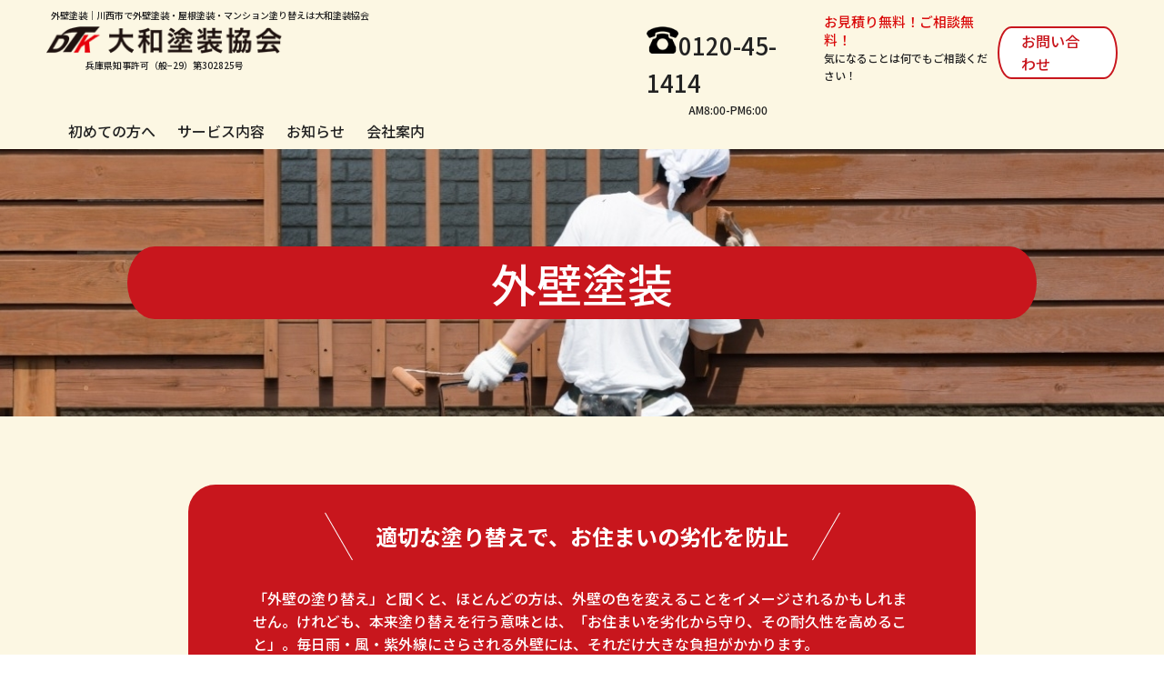

--- FILE ---
content_type: text/html; charset=utf-8
request_url: https://www.d-t-k.jp/gaiheki
body_size: 37071
content:
<!DOCTYPE html>
<html>
<head>
  <meta charset="utf-8">
  <meta name="viewport" content="width=device-width,initial-scale=1">

        <title>外壁塗装｜川西市で外壁塗装・屋根塗装・マンション塗り替えは大和塗装協会</title>
<meta name="description" content="「外壁の塗り替え」と聞くとほとんどの方は色を変えることをイメージされるかもしれません。けれども、本来塗り替えを行う意味とは「お住まいを劣化から守りその耐久性を高めること」。状況に合わせた適切な塗り替えで外壁の耐久性を高め長期的なリフォーム費用の削減を図ります。">
<meta name="keywords" content="塗装,外壁,内壁,屋根,マンション,雨漏り,外壁塗装">
<link rel="shortcut icon" type="image/x-icon" href="/file_contents/1093/get">
<link rel="canonical" href="https://www.d-t-k.jp/gaiheki">
<meta name="viewport" content="width=device-width">
<meta name="format-detection" content="telephone=no">
<meta http-equiv= "Content-Type" content= "text/html; charset=utf-8">                 <meta charset= "utf-8">                 <meta http-equiv= "X-UA-Compatible" content= "IE=edge">                 

    <link rel="stylesheet" media="all" href="/assets/singular/view-d6b54e7723c987341abd70d8c3a369e39c16542f3179aa5696f33304cc04209d.css" />
              <link rel="stylesheet" href="https://use.fontawesome.com/releases/v5.14.0/css/all.css" media="screen" charset="utf-8" >
<link rel="stylesheet" href="/css/2-18def98ed024327e97fafb8b25888581.css" media="screen" charset="utf-8" >
<link rel="stylesheet" href="/css/3-70ec796e383f4ca16a897edc8b031cb3.css" media="screen" charset="utf-8" >
<link rel="stylesheet" href="/css/6-f38b2db10e01b1572732a3191d538707.css" media="screen" charset="utf-8" >
<link rel="stylesheet" href="/css/4-e9e15ca92da13df0117d2afcf47f942a.css" media="screen" charset="utf-8" >

    <script src="/assets/singular/view-4071e613e37fa0fae84a3b507bbf019cf471b6013f7ecb41e18312c62e0a2122.js"></script>
  <script src="https://ajax.googleapis.com/ajax/libs/jquery/1.9.1/jquery.min.js" charset="utf-8"></script><script src="https://cdnjs.cloudflare.com/ajax/libs/object-fit-images/3.2.3/ofi.js" charset="utf-8"></script><script src="https://cdnjs.cloudflare.com/ajax/libs/jquery.matchHeight/0.7.2/jquery.matchHeight-min.js" charset="utf-8"></script><script src='/js/4-d3bac9fd01302365eec93403e214382b.js' charset='utf-8'></script><script src='/js/7-d5a61c749e44e47159af8a6579dda121.js' charset='utf-8'></script><script src='/js/8-7d0c85df3ef73c6ae502e08e2c9e32e3.js' charset='utf-8'></script>
  <!-- Global site tag (gtag.js) - Google Analytics -->
<script async src="https://www.googletagmanager.com/gtag/js?id=G-8SM55XZXE3"></script>
<script>
    window.dataLayer = window.dataLayer || [];
    function gtag(){dataLayer.push(arguments);}
    gtag('js', new Date());
    
    gtag('config', 'G-8SM55XZXE3');
</script>


  <meta name="csrf-param" content="authenticity_token" />
<meta name="csrf-token" content="AjW2tL3EHR-pT1oJjssDvEkO5Sv1--a03JdSNbSYYD6hGqpk84vXyv4Sx0UZbI12d7e4ahEgfofkzpyV0d_J6A" />
</head>

  <body>
    <div id="wrapper" class="gaiheki">
        <div id="header">
            <h1 class="common-h1">外壁塗装｜川西市で外壁塗装・屋根塗装・マンション塗り替えは大和塗装協会</h1>
            <div class="common-header">
                <div class="inner">
                    <div class="box-flexb up-d-flex up-fxw-wrap up-jc-sb">
                        <div class="left">
                            <div class="h1"><a href="/" target="_self"><span class="img up-ofi-10"><img src="/import/tenant_1/160.16.82.100/html/images/logo.png" alt="大和塗装協会"></span><span class="t">兵庫県知事許可（般−29）第302825号</span></a></div>
                        </div>
                        <div class="header-center">
                            <div class="tel header-tel">
                                <a href="tel:0120451414"><span class="i"><img src="/import/tenant_1/160.16.82.100/html/images/foot-tel.png" alt="TEL"></span>0120-45-1414</a>
                                <p>AM8:00-PM6:00</p>
                            </div>
                            <div class="free-p">
                                <p><span>お見積り無料！ご相談無料！</span><br>
                                    気になることは何でもご相談ください！</p>
                            </div>
                            <div class="nav-contact header-contact">
                                <div data-ab-test-contents="8585bd47173f80fe10376d226b19aef1"><span class="type-b"><a href="/contact" target="_self" data-ab-test-conversion-button="">お問い合わせ</a></span></div>
                            </div>
                        </div>
                        <div id="hnav">
                            <ul class="box-flex up-d-flex up-fxw-wrap">
                                <li class="mobile-only"><a href="/" target="_self">TOP</a></li>
                                <li><a href="/about" target="_self">初めての方へ</a></li>
                                <li>
                                    <a href="/service" target="_self">サービス内容</a>
                                    <ul>
                                        <li><a href="/drone" target="_self">ドローン点検・診断</a></li>
                                        <li><a href="/gaiheki" target="_self">外壁塗装</a></li>
                                        <li><a href="/yane" target="_self">屋根塗装</a></li>
                                        <li><a href="/naiheki" target="_self">内装塗装</a></li>
                                        <li><a href="/manshon" target="_self">マンション・店舗・工場</a></li>
                                        <li><a href="/amamori" target="_self">雨漏り診断</a></li>
                                        <li><a href="/price" target="_self">価格表＆シミュレーション</a></li>
                                    </ul>
                                </li>
                                <li><a href="/info" target="_self">お知らせ</a></li>
                                <!-- <li><a href="/blog" target="_self">ブログ</a></li> -->
                                <li class="mobile-only"><a href="/works" target="_self">施工事例</a></li>
                                <li class="mobile-only"><a href="/recruit" target="_self">採用情報</a></li>
                                <li class="mobile-only"><a href="/faq" target="_self">よくあるご質問</a></li>
                                <li><a href="/company" target="_self">会社案内</a></li>
                            </ul>
                        </div>
                    </div>
                </div>
            </div>
        </div>
        <div id="main">
            <div class="sub-tit fead-mv altlist">
                <div class="inner">
                    <h2 class="h2 alt">外壁塗装</h2>
                </div>
                <div class="img up-ofi"><img src="/upload/tenant_1/process/a63798ef4d6c886ae7b9f1e66f3f4409.jpeg" alt=""></div>
            </div>
            <div class=" altlist up-py-75">
                <div class="inner">
                    <div class="read1 pr fead-mv">
                        <div class="c l">
                            <h3 class="h4w">適切な塗り替えで、お住まいの劣化を防止</h3>
                            <p>
                                「外壁の塗り替え」と聞くと、ほとんどの方は、外壁の色を変えることをイメージされるかもしれません。けれども、本来塗り替えを行う意味とは、「お住まいを劣化から守り、その耐久性を高めること」。毎日雨・風・紫外線にさらされる外壁には、それだけ大きな負担がかかります。
                                <br>
                                <br>
                                そのため、お住まいを保護している塗膜が機能しなくなると、外壁はたちまち劣化のスピードを速め、壁からの雨漏りや、腐敗を起こしてしまうのです。
                                <br>
                                ご自宅の外壁に、ひび割れや塗膜の剥がれ、カビなどは見られませんか？もしそのような劣化を発見したら、すぐに当社までご連絡ください。お住まいの状況に合わせた適切な塗り替えで、外壁の耐久性を高め、長期的なリフォーム費用の削減を図ります。
                            </p>
                        </div>
                        <div class="ilmg">
                            <div class="up-ofi"><img src="/import/tenant_1/160.16.82.100/html/images/tenken1.png" alt=""></div>
                        </div>
                    </div>
                </div>
            </div>
            <div class="bk2">
                <div class="inner up-py-60">
                    <div class="nayami-tit altlist fead-mv">
                        <div class="in">
                            <div class="imgl">
                                <div class="up-ofi-160"><img src="/import/tenant_1/160.16.82.100/html/images/drone/dronemk2.png" alt=""></div>
                            </div>
                            <h3 class="h3s">
                                <span class="e">PROBLEM</span><span class="alt">こんなお悩みありませんか</span>
                            </h3>
                            <div class="imgr">
                                <div class="up-ofi-190"><img src="/import/tenant_1/160.16.82.100/html/images/drone/dronemk3.png" alt=""></div>
                            </div>
                        </div>
                    </div>
                    <div class="ame2">
                        <div class="box-flexb up-d-flex up-fxw-wrap up-jc-sb">
                            <div class="img">
                                <div class="up-ofi-70"><img src="/import/tenant_1/160.16.82.100/html/images/manshon/manshonmk1.png" alt=""></div>
                            </div>
                            <div class="tbox">
                                <p>
                                    外壁は、住宅の外観を一番に表す部分です。そのため、外観が汚れてくると非常に気になります。汚れだけでなく、劣化した状態を放置してしまうと外壁が割れてしまうこともあります。外壁は非常に丈夫な建材ですが、塗装が劣化してくると、雨水を吸水することで急速に傷んできます。
                                </p>
                                <p>「うちの外壁はまだ大丈夫」と過信せずに、汚れや劣化に気づいたときにすぐに点検しましょう。</p>
                            </div>
                        </div>
                    </div>
                    <div class="rep1 up-fxd-even up-py-80">
                        <div class="box-flexb up-d-flex up-fxw-wrap up-jc-sb fead-mv altlist">
                            <div class="img">
                                <div class="up-ofi-100"><img src="/upload/tenant_1/68bd14d53a8de397d70b5426675b830a.jpeg" alt=""></div>
                            </div>
                            <div class="tbox">
                                <h4 class="h4r alt">色褪せ・ひび割れが気になる</h4>
                                <p>外壁の色褪せ・ひび割れは、劣化の中期症状です。
                                    <br>
                                    太陽の紫外線により、外壁材の塗装が劣化し色褪せてきます。色褪せてくるということは、防水機能も失われてきているため、ひび割れの原因になります。
                                    <br>
                                    外壁が雨水を吸うと膨張、乾燥することで収縮、そしてこれを繰り返すことで、ひびが発生します。
                                    <br>
                                    ひびから雨水が侵入すると、内部腐食の原因となりますので、補修と防水機能回復のために外壁塗装を行う必要があります。</p>
                            </div>
                        </div>
                        <div class="box-flexb up-d-flex up-fxw-wrap up-jc-sb fead-mv altlist">
                            <div class="img">
                                <div class="up-ofi-100"><img src="/upload/tenant_1/process/aa46ceeedf485075a8dd945354efd2a7.jpeg" alt=""></div>
                            </div>
                            <div class="tbox">
                                <h4 class="h4r alt">苔や藻が生えてきた</h4>
                                <p>外壁に苔や藻が生え、緑色になってくることがあります。
                                    <br>
                                    これは北側などの日が当たらない面に発生することが多いです。
                                    <br>
                                    外壁の防水機能が劣化し、外壁の含水率が高くなることが原因です。
                                    <br>
                                    苔や藻は、水分を保持しやすくするため、外壁の劣化をより早めてしまいます。
                                    <br>
                                    劣化が進行すると、外壁がもろくなり指で押すと凹むようになることもあり、放置することは危険ですので、一度ご相談ください。</p>
                            </div>
                        </div>
                        <div class="box-flexb up-d-flex up-fxw-wrap up-jc-sb fead-mv altlist">
                            <div class="img">
                                <div class="up-ofi-100"><img src="/upload/tenant_1/process/7f03e3cbd00819fd5fbb281b557e378b.jpeg" alt=""></div>
                            </div>
                            <div class="tbox">
                                <h4 class="h4r alt">室内の暑さ・寒さを見直したい</h4>
                                <p>夏は暑く、冬は寒いものですが、室内の温度が一定ではなく過ごしにくいというご相談をいただきます。
                                    <br>
                                    住宅の断熱性能によるものなのですが、外壁塗装で少し改善することもできます。
                                    <br>
                                    塗料には断熱塗料というものがあり、室内の温度が外気温の影響を受けにくくするものです。
                                    <br>
                                    光熱費の削減にもつながりますので、興味がありましたらお声掛けください。</p>
                            </div>
                        </div>
                    </div>
                </div>
            </div>
            <div class="mans2 up-py-60">
                <div class="inner">
                    <div class="tit altlist fead-mv">
                        <h3 class="h3s c">外壁塗装の耐久性が無くなると</h3>
                        <div class="read1 pr">
                            <div class="c">
                                <p>外壁塗装は、壊れたものを直すのではなく、壊れる前に行う工事になります。
                                    <br>
                                    そのため、どうしても工事時期を先延ばしにしてしまいがちです。<br>
                                    <br>
                                    私たちが点検にお伺いしたときには、すでに外壁の劣化が重度で、メンテナンスとしての外壁塗装ではなく修繕を行う必要がある場合もあります。
                                    <br>
                                    <br>
                                    お客様の大切なお住まいを長持ちさせるためにも、外壁塗装の耐久性が無くなるデメリットについて知っていただければと思います。</p>
                            </div>
                            <div class="ilmg c">
                                <div class="up-ofi"><img src="/import/tenant_1/160.16.82.100/html/images/cont1.png" alt=""></div>
                            </div>
                        </div>
                    </div>
                    <div class="rep1 up-fxd-odd up-py-80">
                        <div class="box-flexb up-d-flex up-fxw-wrap up-jc-sb fead-mv altlist">
                            <div class="img">
                                <div class="up-ofi-100"><img src="/upload/tenant_1/00c53331f25c8fff218979873927e0be.jpeg" alt=""></div>
                            </div>
                            <div class="tbox">
                                <h4 class="h4r alt">防水効果の低下</h4>
                                <p>外壁塗装は、防水効果を付与するために行っていますので、耐久性の低下は防水効果の低下を招きます。
                                    <br>
                                    新品の外壁材に水をかけると水を弾きますが、塗装が劣化している場合には、水を吸収するようになります。
                                    <br>
                                    <br>
                                    このような状態の外壁は、チョーキング現象が起きていることが多いです。
                                    <br>
                                    チョーキングは劣化の初期症状で、手で触ると指に色がつきます。
                                    <br>
                                    これは塗料の樹脂が紫外線により劣化し、顔料だけが外壁に付着しているためです。古いガードレールを触ると白くなるのと同じです。</p>
                            </div>
                        </div>
                        <div class="box-flexb up-d-flex up-fxw-wrap up-jc-sb fead-mv altlist">
                            <div class="img">
                                <div class="up-ofi-100"><img src="/upload/tenant_1/process/f097cad8b1debb05f143dd35c89121bf.jpeg" alt=""></div>
                            </div>
                            <div class="tbox">
                                <h4 class="h4r alt">ひび割れが起きる</h4>
                                <p>
                                    外壁の防水効果が低下したまま放置してしまうと、外壁にひび割れが発生します。外壁は基本的にはセメントが主成分でできていますので、水を吸収してしまいます。雨水を吸収し、晴れた日に乾燥し、外壁が収縮することでひび割れが発生します。
                                </p>
                                <p>ひび割れは、シーリングなどで補修しますが、あまりにひび割れが深刻な場合には、壁の張り替えなどをする場合もあります。</p>
                            </div>
                        </div>
                        <div class="box-flexb up-d-flex up-fxw-wrap up-jc-sb fead-mv altlist">
                            <div class="img">
                                <div class="up-ofi-100"><img src="/upload/tenant_1/ecad3ddb63f5a356806011e254c36d1c.jpeg" alt=""></div>
                            </div>
                            <div class="tbox">
                                <h4 class="h4r alt">外壁内部の劣化</h4>
                                <p>外壁のひび割れを放置してしまうと、ひびから雨水が侵入し外壁内部の劣化を招きます。<br>
                                    このような状態になってしまうと、外側の施工ではなく、内部の修繕を行う必要があり工事費用も高額になってしまいます。
                                    <br>
                                    木材が湿っている状態だとシロアリ被害に遭うこともあります。この場合、業者や状態にもよりますが修繕に100万円以上かかってしまうといったケースもあります。
                                    <br>
                                    <br>
                                    外壁の耐久性は、住宅を守る上で重要な役割を果たしています。
                                    <br>
                                    劣化が進行してから塗装を行うのではなく、劣化する前に外壁塗装を行うことが住宅を長持ちさせる秘訣です。
                                </p>
                            </div>
                        </div>
                    </div>
                </div>
            </div>
            <div class="home-works fead-mv up-py-60 rm-parent">
                <div class="inner">
                    <h2 class="h3s">
                        <span class="e">WORKS</span>施工事例</h2>
                </div>
                <div class="slidewrap">
                    <div class="home-works-slider">
                        <div class="box up-adb rm-child altlist"><a href="/work_detail?actual_object_id=615">
                                <div class="in">
                                    <div class="img"><span class="up-ofi-75"><img src="/upload/tenant_1/三田市　S様邸　アフター画像.JPG"></span></div>
                                    <p class="alt"><span class="s"><span class="region">三田市</span>・<span class="name">S様邸</span>様邸</span>ドローン点検・診断,外壁塗装,屋根塗装</p>
                                </div>
                            </a></div>
                        <div class="box up-adb rm-child altlist"><a href="/work_detail?actual_object_id=560">
                                <div class="in">
                                    <div class="img"><span class="up-ofi-75"><img src="/upload/tenant_1/f38746c40dad64f4c3d91058963d79f7.png"></span></div>
                                    <p class="alt"><span class="s"><span class="region">川西市</span>・<span class="name">N会館様</span>様邸</span>ドローン点検・診断,外壁塗装,屋根塗装</p>
                                </div>
                            </a></div>
                        <div class="box up-adb rm-child altlist"><a href="/work_detail?actual_object_id=561">
                                <div class="in">
                                    <div class="img"><span class="up-ofi-75"><img src="/upload/tenant_1/98b949bc98977e017fc02ddc5c4963cf.JPG"></span></div>
                                    <p class="alt"><span class="s"><span class="region">川西市</span>・<span class="name">I様邸</span>様邸</span>ドローン点検・診断,外壁塗装,屋根塗装</p>
                                </div>
                            </a></div>
                        <div class="box up-adb rm-child altlist"><a href="/work_detail?actual_object_id=545">
                                <div class="in">
                                    <div class="img"><span class="up-ofi-75"><img src="/upload/tenant_1/川西市けやき坂　M様邸.JPG"></span></div>
                                    <p class="alt"><span class="s"><span class="region">川西市</span>・<span class="name">M様邸</span>様邸</span>ドローン点検・診断,外壁塗装,屋根塗装</p>
                                </div>
                            </a></div>
                        <div class="box up-adb rm-child altlist"><a href="/work_detail?actual_object_id=533">
                                <div class="in">
                                    <div class="img"><span class="up-ofi-75"><img src="/upload/tenant_1/b7355d617cec601f6414c65581bea684.JPG"></span></div>
                                    <p class="alt"><span class="s"><span class="region">川西市</span>・<span class="name">T様邸</span>様邸</span>ドローン点検・診断,外壁塗装,屋根塗装</p>
                                </div>
                            </a></div>
                        <div class="box up-adb rm-child altlist"><a href="/work_detail?actual_object_id=519">
                                <div class="in">
                                    <div class="img"><span class="up-ofi-75"><img src="/upload/tenant_1/e3a6b27d2bc5f6593c773523beff5998.JPG"></span></div>
                                    <p class="alt"><span class="s"><span class="region">川西市</span>・<span class="name">N様邸</span>様邸</span>ドローン点検・診断,外壁塗装,屋根塗装</p>
                                </div>
                            </a></div>
                        <div class="box up-adb rm-child altlist"><a href="/work_detail?actual_object_id=518">
                                <div class="in">
                                    <div class="img"><span class="up-ofi-75"><img src="/upload/tenant_1/161b6181f29f3cb65c88db818ae3421e.JPG"></span></div>
                                    <p class="alt"><span class="s"><span class="region">吹田市</span>・<span class="name">コーポN様</span>様邸</span>ドローン点検・診断,外壁塗装,屋根塗装</p>
                                </div>
                            </a></div>
                        <div class="box up-adb rm-child altlist"><a href="/work_detail?actual_object_id=510">
                                <div class="in">
                                    <div class="img"><span class="up-ofi-75"><img src="/upload/tenant_1/b36f3f420adbf8ff2fd5d2f6bf18a598.JPG"></span></div>
                                    <p class="alt"><span class="s"><span class="region">川西市</span>・<span class="name">N様邸</span>様邸</span>ドローン点検・診断,外壁塗装,屋根塗装</p>
                                </div>
                            </a></div>
                        <div class="box up-adb rm-child altlist"><a href="/work_detail?actual_object_id=506">
                                <div class="in">
                                    <div class="img"><span class="up-ofi-75"><img src="/upload/tenant_1/大阪市東淀川区　Gコーポ様.JPG"></span></div>
                                    <p class="alt"><span class="s"><span class="region">大阪市淀川区</span>・<span class="name">Gハイツ</span>様邸</span>ドローン点検・診断,外壁塗装,屋根塗装</p>
                                </div>
                            </a></div>
                        <div class="box up-adb rm-child altlist"><a href="/work_detail?actual_object_id=501">
                                <div class="in">
                                    <div class="img"><span class="up-ofi-75"><img src="/upload/tenant_1/b841ab6d2cd8843ac51dae0c744a3e8a.JPG"></span></div>
                                    <p class="alt"><span class="s"><span class="region">神戸市</span>・<span class="name">K様邸</span>様邸</span>ドローン点検・診断,外壁塗装,屋根塗装</p>
                                </div>
                            </a></div>
                    </div>
                </div>
                <div class="inner">
                    <p class="mores"><a href="works?search_customizable_object_id=3&amp;search_component_id=28&amp;search_component_value=%E5%A4%96%E5%A3%81%E5%A1%97%E8%A3%85" target="_self">施工事例をもっと見る</a></p>
                </div>
            </div>
            <div class="tocont1 bk1 fead-mv altlist">
                <div class="inner">
                    <dl>
                        <dt class="alt">川西市で外壁塗装・屋根塗装・マンション塗り替えは大和塗装協会</dt>
                        <dd class="tel">
                            <a href="tel:0120861414"></a><a href="tel:0120451414"><span class="i up-ofi"><img src="/import/tenant_1/160.16.82.100/html/images/cont-tel.png" alt="川西市で外壁塗装・屋根塗装・マンション塗り替えは大和塗装協会"></span>0120-45-1414</a>
                        </dd>
                        <dd><a href="/contact" target="_self"><span class="i up-ofi"><img src="/import/tenant_1/160.16.82.100/html/images/cont-mail.png" alt=""></span>お問い合わせページからどうぞ<span class="il"><span class="in up-ofi-85"><img src="/import/tenant_1/160.16.82.100/html/images/cont1.png" alt=""></span></span></a></dd>
                    </dl>
                    <p class="c">【対応エリア】
                        <br>
                        川西市中心に関西一円対応</p>
                    <div class="il2">
                        <div class="up-ofi-75"><img src="/import/tenant_1/160.16.82.100/html/images/cont2.png" alt=""></div>
                    </div>
                </div>
            </div>
        </div>
        <div id="footer">
            <div class="fixed-contents">
                <ul class="list-fixed">
                    <li class="contact-btn"><a href="/contact" target="_self">お問い合わせ</a></li>
                    <li class="estimate-btn tel2"><a href="" target="_self"><span class="tel2-num">0120-45</span><span class="tel2-num">-1414</span>お電話はこちら！</a></li>
                </ul>
            </div>
            <div class="foot1 up-py-50">
                <div class="box-flexb up-d-flex up-fxw-wrap up-jc-sb">
                    <div class="left">
                        <p>ご相談やお問い合わせなど、お気軽にお電話ください。</p>
                        <h3 class="h3"><span class="i up-ofi-10"><img src="/import/tenant_1/160.16.82.100/html/images/foot-logo.png" alt="大和塗装協会"></span></h3>
                        <dl>
                            <dt>ご依頼・お見積り無料</dt>
                            <dd class="tel">
                                <a href="tel:0120861414"></a><a href="tel:0120451414"><span class="i"><img src="/import/tenant_1/160.16.82.100/html/images/foot-tel.png" alt="TEL"></span>0120-</a>45<a href="tel:0120451414" style="letter-spacing: -0.05em; background-color: rgb(252, 247, 227);">-1414</a>
                            </dd>
                            <dd>AM8:00-PM6:00</dd>
                        </dl>
                        <p class="toform"><a href="/contact" target="_self">お問い合わせフォーム</a></p>
                        <div class="table">
                            <dl class="box-flexb up-d-flex up-fxw-wrap up-jc-sb">
                                <dt>住所</dt>
                                <dd>〒666-0025<br>
                                    兵庫県川西市加茂3丁目8-9</dd>
                            </dl>
                            <dl class="box-flexb up-d-flex up-fxw-wrap up-jc-sb">
                                <dt>営業時間</dt>
                                <dd>8：00～18：00</dd>
                            </dl>
                            <dl class="box-flexb up-d-flex up-fxw-wrap up-jc-sb">
                                <dt>定休日</dt>
                                <dd>不定休</dd>
                            </dl>
                        </div>
                    </div>
                    <div class="right">
                        <ul class="footer-bnr">
                            <li><a href="https://www.facebook.com/%E5%A4%A7%E5%92%8C%E5%A1%97%E8%A3%85%E5%8D%94%E4%BC%9A-101964790292296/" class="up-ofi-15" target="_self"><img src="/import/tenant_1/160.16.82.100/html/images/foot-bnr1.png" alt="Facebook"></a></li>
                            <li><a href="https://repicuru.com/" class="up-ofi-15" target="_self"><img src="/import/tenant_1/160.16.82.100/html/images/foot-bnr2.png" alt="REPICURU"></a></li>
                        </ul>
                        <div class="map"><iframe src="https://www.google.com/maps/embed?pb=!1m14!1m8!1m3!1d13102.708517940766!2d135.404052!3d34.814064!3m2!1i1024!2i768!4f13.1!3m3!1m2!1s0x0:0x593cd0a816384d6e!2z5aSn5ZKM5aGX6KOF5Y2U5Lya!5e0!3m2!1sja!2sjp!4v1649072701766!5m2!1sja!2sjp" width="600" height="450" style="border:0;" allowfullscreen="" loading="lazy" referrerpolicy="no-referrer-when-downgrade"></iframe></div>
                    </div>
                </div>
            </div>
            <div class="foot2 bkr up-py-25">
                <div class="inner">
                    <div class="footer-box box-flex up-d-flex up-fxw-wrap">
                        <ul class="footer-link">
                            <li><a href="/" target="_self">TOP</a></li>
                            <li><a href="/about" target="_self">初めての方へ</a></li>
                            <li><a href="/about" target="_self">業務内容</a></li>
                            <li><a href="/works" target="_self">施工事例</a></li>
                            <li><a href="/drone" target="_self">ドローン点検・診断</a></li>
                            <li><a href="/gaiheki" target="_self">外壁塗装</a></li>
                            <li><a href="/yane" target="_self">屋根塗装</a></li>
                            <li><a href="/naiheki" target="_self">内装塗装</a></li>
                            <li><a href="/manshon" target="_self">マンション・店舗・工場</a></li>
                            <li><a href="/amamori" target="_self">雨漏り診断</a></li>
                            <li><a href="/price" target="_self">価格表＆シミュレーション</a></li>
                            <li><a href="/info" target="_self">お知らせ</a></li>
                            <li><a href="/blog" target="_self">ブログ</a></li>
                            <li><a href="/company" target="_self">会社案内</a></li>
                        </ul>
                        <ul class="footer-btn">
                            <li><a href="/contact" target="_self">お問い合わせ</a></li>
                            <li><a href="/faq" target="_self">よくあるご質問</a></li>
                            <li><a href="/recruit" target="_self">採用情報</a></li>
                        </ul>
                    </div>
                    <p class="copy">©️DAIWA TOSOU KYOUKAI 2022</p>
                </div>
            </div>
            <div id="gnav">
                <p class="close"><span class="n"></span></p>
                <div class="mobile-nav-header">
                    <div class="h1"><a href="/" target="_self"><span class="img up-ofi-10"><img src="/import/tenant_1/160.16.82.100/html/images/logo.png" alt="大和塗装協会"></span><span class="t">兵庫県知事許可（般−29）第302825号</span></a></div>
                    <div class="address">〒666-0025<br>
                        兵庫県川西市加茂3丁目8-9</div>
                </div>
                <ul class="tl">
                    <li><a href="/" target="_self">TOP</a></li>
                    <li><a href="/about" target="_self">初めての方へ</a></li>
                    <li><a href="/service" target="_self">業務内容</a></li>
                    <li><a href="/drone" target="_self">ドローン点検・診断</a></li>
                    <li><a href="/gaiheki" target="_self">外壁塗装</a></li>
                    <li><a href="/yane" target="_self">屋根塗装</a></li>
                    <li><a href="/naiheki" target="_self">内装塗装</a></li>
                    <li><a href="/manshon" target="_self">マンション・店舗・工場</a></li>
                    <li><a href="/amamori" target="_self">雨漏り診断</a></li>
                    <li><a href="/price" target="_self">価格表＆シミュレーション</a></li>
                    <li><a href="/info" target="_self">お知らせ</a></li>
                    <li><a href="/blog" target="_self">ブログ</a></li>
                    <li><a href="/works" target="_self">施工事例</a></li>
                    <li><a href="/recruit" target="_self">採用情報</a></li>
                    <li><a href="/faq" target="_self">よくあるご質問</a></li>
                    <li><a href="/company" target="_self">会社概要</a></li>
                    <li><a href="/contact" target="_self">お問い合わせ</a></li>
                </ul>
            </div>
        </div>
    </div>

  

  
  </body>

</html>


--- FILE ---
content_type: text/css
request_url: https://www.d-t-k.jp/css/2-18def98ed024327e97fafb8b25888581.css
body_size: 62308
content:
/* version 1.0.2 */
/* 見たまま編集バリデーション */
[data-element-id] .up-relative\@edit {
    position: relative;
}
[data-element-id] .up-absolute\@edit {
    position: absolute;
}
[data-element-id] .up-spmark_edit {
    border: solid 1px #000;
}
[data-element-id] .up-spmark_edit:before {
    content: "スマホ時のみ表示";
    display: block;
    font-size: 12px;
    color: #fff;
    background: #000;
    position: relative;
    z-index: 2;
}
[data-element-id] .up-none {
    display: inherit;
}
[data-element-id] [class*="heightLine"] {
    height: auto !important;
}
[data-element-id] .fead-mv {
    opacity: 1;
}
[data-element-id] .fead-up {
    opacity: 1;
    -webkit-transform: translateY(0);
    transform: translateY(0);
}
[data-element-id] .fead-left {
    opacity: 1;
    -webkit-transform: translate3d(0, 0, 0);
    transform: translate3d(0, 0, 0);
}
[data-element-id] .fead-right {
    opacity: 1;
    -webkit-transform: translate3d(0, 0, 0);
    transform: translate3d(0, 0, 0);
}
[data-element-id] .imgalt {
    max-height: 70px;
    overflow: hidden;
    padding: 2px 4px;
    font-size: 14px;
    color: #ffa500;
    text-align: left;
    background: #333;
    position: relative;
    z-index: 50;
}
[data-element-id] .altcolor {
    color: #f00;
}
[data-common-area] {
    position: relative;
}
[data-common-area]:hover:before {
    content: "共通要素です。";
    width: 100%;
    min-width: 200px;
    padding: 5px;
    -webkit-box-sizing: border-box;
    box-sizing: border-box;
    font-weight: bold;
    font-size: 12px;
    color: #fdc44f;
    text-align: center;
    background: #555;
    -webkit-transform: translateX(-50%);
    transform: translateX(-50%);
    position: absolute !important;
    bottom: 100%;
    left: 50%;
}
a[data-href="#"] {
    display: block;
    border: solid #f00 5px !important;
    opacity: 1;
    position: relative !important;
}
a[data-href="#"]:hover:before {
    content: "リンクが設定されていない可能性があります。";
    width: 100%;
    min-width: 200px;
    padding: 5px;
    -webkit-box-sizing: border-box;
    box-sizing: border-box;
    font-weight: bold;
    font-size: 12px;
    color: #f00;
    background: #555;
    -webkit-transform: translateX(-50%);
    transform: translateX(-50%);
    position: absolute !important;
    bottom: 100%;
    left: 50%;
}
a[data-href*="."] {
    display: block;
    border: solid #f00 5px !important;
    opacity: 1;
    position: relative !important;
}
a[data-href*="."]:hover:before {
    content: "外部リンクの可能性があります。リンクが飛ばない可能性がありますので注意してください。";
    width: 100%;
    min-width: 200px;
    padding: 5px;
    -webkit-box-sizing: border-box;
    box-sizing: border-box;
    font-weight: bold;
    font-size: 12px;
    color: #f00;
    background: #555;
    -webkit-transform: translateX(-50%);
    transform: translateX(-50%);
    position: absolute !important;
    bottom: 100%;
    left: 50%;
}
[data-element-id][data-uk-slideshow]:hover:before {
    content: "※こちらは見たまま編集ができません。①画像をダブルクリック、②変更（歯車マーク）、③スライドショーから編集してください。";
    width: 100%;
    display: block;
    clear: both;
    padding: 5px;
    font-weight: bold;
    font-size: 12px;
    color: #f00;
    line-height: 1.8;
    letter-spacing: 1px;
    text-align: left;
    background: #4c4c4c;
    position: absolute;
    z-index: 1000;
}
[data-collection-list-content]:hover:before {
    content: "※こちらは見たまま編集ができません。①ページのどこかをダブルクリック、②左下（もしくは左上）のCMSロゴをクリック、③画面右上のメニュー（三本線マーク）から「カスタムコンテンツ管理」をクリック、④編集したいカスタムコンテンツの一覧（三本線マーク）から記事投稿・記事編集ができます。";
    width: 100%;
    display: block;
    clear: both;
    padding: 5px;
    font-weight: bold;
    font-size: 12px;
    color: #f00;
    line-height: 1.8;
    letter-spacing: 1px;
    text-align: left;
    background: #4c4c4c;
    position: absolute;
    z-index: 1000;
}
[data-element-id] .up-d-flex>div[data-collection-list-content],
[data-element-id] .up-d-flex>div[data-recommend-collection-list-content],
[data-element-id] .up-d-flex>div[data-collection-filtered-content],
[data-element-id] .up-d-flex>div[data-collection-archive-content],
[data-element-id] .up-d-flex>div[data-product-list-content],
[data-element-id] .up-d-flex>div[data-product-recommend-content] {
    width: 100%;
    display: -webkit-box;
    display: -ms-flexbox;
    display: flex;
}
[data-element-id] .up-jc-fs>div[data-collection-list-content],
[data-element-id] .up-jc-fs>div[data-recommend-collection-list-content],
[data-element-id] .up-jc-fs>div[data-collection-filtered-content],
[data-element-id] .up-jc-fs>div[data-collection-archive-content],
[data-element-id] .up-jc-fs>div[data-product-list-content],
[data-element-id] .up-jc-fs>div[data-product-recommend-content] {
    -webkit-box-pack: start;
    -ms-flex-pack: start;
    justify-content: flex-start;
}
[data-element-id] .up-jc-fe>div[data-collection-list-content],
[data-element-id] .up-jc-fe>div[data-recommend-collection-list-content],
[data-element-id] .up-jc-fe>div[data-collection-filtered-content],
[data-element-id] .up-jc-fe>div[data-collection-archive-content],
[data-element-id] .up-jc-fe>div[data-product-list-content],
[data-element-id] .up-jc-fe>div[data-product-recommend-content] {
    -webkit-box-pack: end;
    -ms-flex-pack: end;
    justify-content: flex-end;
}
[data-element-id] .up-jc-c>div[data-collection-list-content],
[data-element-id] .up-jc-c>div[data-recommend-collection-list-content],
[data-element-id] .up-jc-c>div[data-collection-filtered-content],
[data-element-id] .up-jc-c>div[data-collection-archive-content],
[data-element-id] .up-jc-c>div[data-product-list-content],
[data-element-id] .up-jc-c>div[data-product-recommend-content] {
    -webkit-box-pack: center;
    -ms-flex-pack: center;
    justify-content: center;
}
[data-element-id] .up-jc-sb>div[data-collection-list-content],
[data-element-id] .up-jc-sb>div[data-recommend-collection-list-content],
[data-element-id] .up-jc-sb>div[data-collection-filtered-content],
[data-element-id] .up-jc-sb>div[data-collection-archive-content],
[data-element-id] .up-jc-sb>div[data-product-list-content],
[data-element-id] .up-jc-sb>div[data-product-recommend-content] {
    -webkit-box-pack: justify;
    -ms-flex-pack: justify;
    justify-content: space-between;
}
[data-element-id] .up-jc-sa>div[data-collection-list-content],
[data-element-id] .up-jc-sa>div[data-recommend-collection-list-content],
[data-element-id] .up-jc-sa>div[data-collection-filtered-content],
[data-element-id] .up-jc-sa>div[data-collection-archive-content],
[data-element-id] .up-jc-sa>div[data-product-list-content],
[data-element-id] .up-jc-sa>div[data-product-recommend-content] {
    -ms-flex-pack: distribute;
    justify-content: space-around;
}
[data-element-id] .up-jc-se>div[data-collection-list-content],
[data-element-id] .up-jc-se>div[data-recommend-collection-list-content],
[data-element-id] .up-jc-se>div[data-collection-filtered-content],
[data-element-id] .up-jc-se>div[data-collection-archive-content],
[data-element-id] .up-jc-se>div[data-product-list-content],
[data-element-id] .up-jc-se>div[data-product-recommend-content] {
    -webkit-box-pack: space-evenly;
    -ms-flex-pack: space-evenly;
    justify-content: space-evenly;
}
[data-element-id] .up-fxd-row>div[data-collection-list-content],
[data-element-id] .up-fxd-row>div[data-recommend-collection-list-content],
[data-element-id] .up-fxd-row>div[data-collection-filtered-content],
[data-element-id] .up-fxd-row>div[data-collection-archive-content],
[data-element-id] .up-fxd-row>div[data-product-list-content],
[data-element-id] .up-fxd-row>div[data-product-recommend-content] {
    -webkit-box-orient: horizontal;
    -webkit-box-direction: normal;
    -ms-flex-direction: row;
    flex-direction: row;
}
[data-element-id] .up-fxd-rowr>div[data-collection-list-content],
[data-element-id] .up-fxd-rowr>div[data-recommend-collection-list-content],
[data-element-id] .up-fxd-rowr>div[data-collection-filtered-content],
[data-element-id] .up-fxd-rowr>div[data-collection-archive-content],
[data-element-id] .up-fxd-rowr>div[data-product-list-content],
[data-element-id] .up-fxd-rowr>div[data-product-recommend-content] {
    -webkit-box-orient: horizontal;
    -webkit-box-direction: reverse;
    -ms-flex-direction: row-reverse;
    flex-direction: row-reverse;
}
[data-element-id] .up-fxd-col>div[data-collection-list-content],
[data-element-id] .up-fxd-col>div[data-recommend-collection-list-content],
[data-element-id] .up-fxd-col>div[data-collection-filtered-content],
[data-element-id] .up-fxd-col>div[data-collection-archive-content],
[data-element-id] .up-fxd-col>div[data-product-list-content],
[data-element-id] .up-fxd-col>div[data-product-recommend-content] {
    -webkit-box-orient: vertical;
    -webkit-box-direction: normal;
    -ms-flex-direction: column;
    flex-direction: column;
}
[data-element-id] .up-fxd-colr>div[data-collection-list-content],
[data-element-id] .up-fxd-colr>div[data-recommend-collection-list-content],
[data-element-id] .up-fxd-colr>div[data-collection-filtered-content],
[data-element-id] .up-fxd-colr>div[data-collection-archive-content],
[data-element-id] .up-fxd-colr>div[data-product-list-content],
[data-element-id] .up-fxd-colr>div[data-product-recommend-content] {
    -webkit-box-orient: vertical;
    -webkit-box-direction: reverse;
    -ms-flex-direction: column-reverse;
    flex-direction: column-reverse;
}
[data-element-id] .up-ai-fs>div[data-collection-list-content],
[data-element-id] .up-ai-fs>div[data-recommend-collection-list-content],
[data-element-id] .up-ai-fs>div[data-collection-filtered-content],
[data-element-id] .up-ai-fs>div[data-collection-archive-content],
[data-element-id] .up-ai-fs>div[data-product-list-content],
[data-element-id] .up-ai-fs>div[data-product-recommend-content] {
    -webkit-box-align: start;
    align-items: flex-start;
    -ms-flex-align: start;
}
[data-element-id] .up-ai-c>div[data-collection-list-content],
[data-element-id] .up-ai-c>div[data-recommend-collection-list-content],
[data-element-id] .up-ai-c>div[data-collection-filtered-content],
[data-element-id] .up-ai-c>div[data-collection-archive-content],
[data-element-id] .up-ai-c>div[data-product-list-content],
[data-element-id] .up-ai-c>div[data-product-recommend-content] {
    -webkit-box-align: center;
    align-items: center;
    -ms-flex-align: center;
}
[data-element-id] .up-ai-fe>div[data-collection-list-content],
[data-element-id] .up-ai-fe>div[data-recommend-collection-list-content],
[data-element-id] .up-ai-fe>div[data-collection-filtered-content],
[data-element-id] .up-ai-fe>div[data-collection-archive-content],
[data-element-id] .up-ai-fe>div[data-product-list-content],
[data-element-id] .up-ai-fe>div[data-product-recommend-content] {
    -webkit-box-align: end;
    align-items: flex-end;
    -ms-flex-align: end;
}
[data-element-id] .up-ai-b>div[data-collection-list-content],
[data-element-id] .up-ai-b>div[data-recommend-collection-list-content],
[data-element-id] .up-ai-b>div[data-collection-filtered-content],
[data-element-id] .up-ai-b>div[data-collection-archive-content],
[data-element-id] .up-ai-b>div[data-product-list-content],
[data-element-id] .up-ai-b>div[data-product-recommend-content] {
    -webkit-box-align: baseline;
    align-items: baseline;
    -ms-flex-align: baseline;
}
[data-element-id] .up-ai-s>div[data-collection-list-content],
[data-element-id] .up-ai-s>div[data-recommend-collection-list-content],
[data-element-id] .up-ai-s>div[data-collection-filtered-content],
[data-element-id] .up-ai-s>div[data-collection-archive-content],
[data-element-id] .up-ai-s>div[data-product-list-content],
[data-element-id] .up-ai-s>div[data-product-recommend-content] {
    -webkit-box-align: stretch;
    align-items: stretch;
    -ms-flex-align: stretch;
}
[data-element-id] .up-ac-fs>div[data-collection-list-content],
[data-element-id] .up-ac-fs>div[data-recommend-collection-list-content],
[data-element-id] .up-ac-fs>div[data-collection-filtered-content],
[data-element-id] .up-ac-fs>div[data-collection-archive-content],
[data-element-id] .up-ac-fs>div[data-product-list-content],
[data-element-id] .up-ac-fs>div[data-product-recommend-content] {
    -ms-flex-line-pack: start;
    align-content: flex-start;
}
[data-element-id] .up-ac-c>div[data-collection-list-content],
[data-element-id] .up-ac-c>div[data-recommend-collection-list-content],
[data-element-id] .up-ac-c>div[data-collection-filtered-content],
[data-element-id] .up-ac-c>div[data-collection-archive-content],
[data-element-id] .up-ac-c>div[data-product-list-content],
[data-element-id] .up-ac-c>div[data-product-recommend-content] {
    -ms-flex-line-pack: center;
    align-content: center;
}
[data-element-id] .up-ac-fe>div[data-collection-list-content],
[data-element-id] .up-ac-fe>div[data-recommend-collection-list-content],
[data-element-id] .up-ac-fe>div[data-collection-filtered-content],
[data-element-id] .up-ac-fe>div[data-collection-archive-content],
[data-element-id] .up-ac-fe>div[data-product-list-content],
[data-element-id] .up-ac-fe>div[data-product-recommend-content] {
    -ms-flex-line-pack: end;
    align-content: flex-end;
}
[data-element-id] .up-ac-sb>div[data-collection-list-content],
[data-element-id] .up-ac-sb>div[data-recommend-collection-list-content],
[data-element-id] .up-ac-sb>div[data-collection-filtered-content],
[data-element-id] .up-ac-sb>div[data-collection-archive-content],
[data-element-id] .up-ac-sb>div[data-product-list-content],
[data-element-id] .up-ac-sb>div[data-product-recommend-content] {
    -ms-flex-line-pack: justify;
    align-content: space-between;
}
[data-element-id] .up-ac-sa>div[data-collection-list-content],
[data-element-id] .up-ac-sa>div[data-recommend-collection-list-content],
[data-element-id] .up-ac-sa>div[data-collection-filtered-content],
[data-element-id] .up-ac-sa>div[data-collection-archive-content],
[data-element-id] .up-ac-sa>div[data-product-list-content],
[data-element-id] .up-ac-sa>div[data-product-recommend-content] {
    -ms-flex-line-pack: distribute;
    align-content: space-around;
}
[data-element-id] .up-fxw-wrap>div[data-collection-list-content],
[data-element-id] .up-fxw-wrap>div[data-recommend-collection-list-content],
[data-element-id] .up-fxw-wrap>div[data-collection-filtered-content],
[data-element-id] .up-fxw-wrap>div[data-collection-archive-content],
[data-element-id] .up-fxw-wrap>div[data-product-list-content],
[data-element-id] .up-fxw-wrap>div[data-product-recommend-content] {
    -ms-flex-wrap: wrap;
    flex-wrap: wrap;
}
[data-element-id] .up-fxw-wrapr>div[data-collection-list-content],
[data-element-id] .up-fxw-wrapr>div[data-recommend-collection-list-content],
[data-element-id] .up-fxw-wrapr>div[data-collection-filtered-content],
[data-element-id] .up-fxw-wrapr>div[data-collection-archive-content],
[data-element-id] .up-fxw-wrapr>div[data-product-list-content],
[data-element-id] .up-fxw-wrapr>div[data-product-recommend-content] {
    -ms-flex-wrap: wrap-reverse;
    flex-wrap: wrap-reverse;
}
[data-element-id] .up-nowrap>div[data-collection-list-content],
[data-element-id] .up-nowrap>div[data-recommend-collection-list-content],
[data-element-id] .up-nowrap>div[data-collection-filtered-content],
[data-element-id] .up-nowrap>div[data-collection-archive-content],
[data-element-id] .up-nowrap>div[data-product-list-content],
[data-element-id] .up-nowrap>div[data-product-recommend-content] {
    -ms-flex-wrap: nowrap;
    flex-wrap: nowrap;
}
[data-element-id] .up-col-1>div[data-collection-list-content],
[data-element-id] .up-col-1>div[data-recommend-collection-list-content],
[data-element-id] .up-col-1>div[data-collection-filtered-content],
[data-element-id] .up-col-1>div[data-collection-archive-content],
[data-element-id] .up-col-1>div[data-product-list-content],
[data-element-id] .up-col-1>div[data-product-recommend-content] {
    width: 100%;
    display: -webkit-box;
    display: -ms-flexbox;
    display: flex;
    -ms-flex-wrap: wrap;
    flex-wrap: wrap;
}
[data-element-id] .up-col-1>div[data-collection-list-content]>*,
[data-element-id] .up-col-1>div[data-recommend-collection-list-content]>*,
[data-element-id] .up-col-1>div[data-collection-filtered-content]>*,
[data-element-id] .up-col-1>div[data-collection-archive-content]>*,
[data-element-id] .up-col-1>div[data-product-list-content]>*,
[data-element-id] .up-col-1>div[data-product-recommend-content]>* {
    width: 100%;
}
[data-element-id] .up-col-2>div[data-collection-list-content],
[data-element-id] .up-col-2>div[data-recommend-collection-list-content],
[data-element-id] .up-col-2>div[data-collection-filtered-content],
[data-element-id] .up-col-2>div[data-collection-archive-content],
[data-element-id] .up-col-2>div[data-product-list-content],
[data-element-id] .up-col-2>div[data-product-recommend-content] {
    width: 100%;
    display: -webkit-box;
    display: -ms-flexbox;
    display: flex;
    -ms-flex-wrap: wrap;
    flex-wrap: wrap;
}
[data-element-id] .up-col-2>div[data-collection-list-content]>*,
[data-element-id] .up-col-2>div[data-recommend-collection-list-content]>*,
[data-element-id] .up-col-2>div[data-collection-filtered-content]>*,
[data-element-id] .up-col-2>div[data-collection-archive-content]>*,
[data-element-id] .up-col-2>div[data-product-list-content]>*,
[data-element-id] .up-col-2>div[data-product-recommend-content]>* {
    width: 50%;
}
[data-element-id] .up-col-3>div[data-collection-list-content],
[data-element-id] .up-col-3>div[data-recommend-collection-list-content],
[data-element-id] .up-col-3>div[data-collection-filtered-content],
[data-element-id] .up-col-3>div[data-collection-archive-content],
[data-element-id] .up-col-3>div[data-product-list-content],
[data-element-id] .up-col-3>div[data-product-recommend-content] {
    width: 100%;
    display: -webkit-box;
    display: -ms-flexbox;
    display: flex;
    -ms-flex-wrap: wrap;
    flex-wrap: wrap;
}
[data-element-id] .up-col-3>div[data-collection-list-content]>*,
[data-element-id] .up-col-3>div[data-recommend-collection-list-content]>*,
[data-element-id] .up-col-3>div[data-collection-filtered-content]>*,
[data-element-id] .up-col-3>div[data-collection-archive-content]>*,
[data-element-id] .up-col-3>div[data-product-list-content]>*,
[data-element-id] .up-col-3>div[data-product-recommend-content]>* {
    width: 33.333%;
}
[data-element-id] .up-col-4>div[data-collection-list-content],
[data-element-id] .up-col-4>div[data-recommend-collection-list-content],
[data-element-id] .up-col-4>div[data-collection-filtered-content],
[data-element-id] .up-col-4>div[data-collection-archive-content],
[data-element-id] .up-col-4>div[data-product-list-content],
[data-element-id] .up-col-4>div[data-product-recommend-content] {
    width: 100%;
    display: -webkit-box;
    display: -ms-flexbox;
    display: flex;
    -ms-flex-wrap: wrap;
    flex-wrap: wrap;
}
[data-element-id] .up-col-4>div[data-collection-list-content]>*,
[data-element-id] .up-col-4>div[data-recommend-collection-list-content]>*,
[data-element-id] .up-col-4>div[data-collection-filtered-content]>*,
[data-element-id] .up-col-4>div[data-collection-archive-content]>*,
[data-element-id] .up-col-4>div[data-product-list-content]>*,
[data-element-id] .up-col-4>div[data-product-recommend-content]>* {
    width: 25%;
}
[data-element-id] .up-col-5>div[data-collection-list-content],
[data-element-id] .up-col-5>div[data-recommend-collection-list-content],
[data-element-id] .up-col-5>div[data-collection-filtered-content],
[data-element-id] .up-col-5>div[data-collection-archive-content],
[data-element-id] .up-col-5>div[data-product-list-content],
[data-element-id] .up-col-5>div[data-product-recommend-content] {
    width: 100%;
    display: -webkit-box;
    display: -ms-flexbox;
    display: flex;
    -ms-flex-wrap: wrap;
    flex-wrap: wrap;
}
[data-element-id] .up-col-5>div[data-collection-list-content]>*,
[data-element-id] .up-col-5>div[data-recommend-collection-list-content]>*,
[data-element-id] .up-col-5>div[data-collection-filtered-content]>*,
[data-element-id] .up-col-5>div[data-collection-archive-content]>*,
[data-element-id] .up-col-5>div[data-product-list-content]>*,
[data-element-id] .up-col-5>div[data-product-recommend-content]>* {
    width: 20%;
}
[data-element-id] .up-col-6>div[data-collection-list-content],
[data-element-id] .up-col-6>div[data-recommend-collection-list-content],
[data-element-id] .up-col-6>div[data-collection-filtered-content],
[data-element-id] .up-col-6>div[data-collection-archive-content],
[data-element-id] .up-col-6>div[data-product-list-content],
[data-element-id] .up-col-6>div[data-product-recommend-content] {
    width: 100%;
    display: -webkit-box;
    display: -ms-flexbox;
    display: flex;
    -ms-flex-wrap: wrap;
    flex-wrap: wrap;
}
[data-element-id] .up-col-6>div[data-collection-list-content]>*,
[data-element-id] .up-col-6>div[data-recommend-collection-list-content]>*,
[data-element-id] .up-col-6>div[data-collection-filtered-content]>*,
[data-element-id] .up-col-6>div[data-collection-archive-content]>*,
[data-element-id] .up-col-6>div[data-product-list-content]>*,
[data-element-id] .up-col-6>div[data-product-recommend-content]>* {
    width: 16.666%;
}
/* gapy(px) */
[data-element-id] .up-gapy-0>div[data-collection-list-content],
[data-element-id] .up-gapy-0>div[data-recommend-collection-list-content],
[data-element-id] .up-gapy-0>div[data-collection-filtered-content],
[data-element-id] .up-gapy-0>div[data-collection-archive-content],
[data-element-id] .up-gapy-0>div[data-product-list-content],
[data-element-id] .up-gapy-0>div[data-product-recommend-content] {
    padding-bottom: 0;
}
[data-element-id] .up-gapy-0>div[data-collection-list-content]>*,
[data-element-id] .up-gapy-0>div[data-recommend-collection-list-content]>*,
[data-element-id] .up-gapy-0>div[data-collection-filtered-content]>*,
[data-element-id] .up-gapy-0>div[data-collection-archive-content]>*,
[data-element-id] .up-gapy-0>div[data-product-list-content]>*,
[data-element-id] .up-gapy-0>div[data-product-recommend-content]>* {
    padding-bottom: 0px;
}
[data-element-id] .up-gapy-10>div[data-collection-list-content],
[data-element-id] .up-gapy-10>div[data-recommend-collection-list-content],
[data-element-id] .up-gapy-10>div[data-collection-filtered-content],
[data-element-id] .up-gapy-10>div[data-collection-archive-content],
[data-element-id] .up-gapy-10>div[data-product-list-content],
[data-element-id] .up-gapy-10>div[data-product-recommend-content] {
    padding-bottom: 0;
}
[data-element-id] .up-gapy-10>div[data-collection-list-content]>*,
[data-element-id] .up-gapy-10>div[data-recommend-collection-list-content]>*,
[data-element-id] .up-gapy-10>div[data-collection-filtered-content]>*,
[data-element-id] .up-gapy-10>div[data-collection-archive-content]>*,
[data-element-id] .up-gapy-10>div[data-product-list-content]>*,
[data-element-id] .up-gapy-10>div[data-product-recommend-content]>* {
    padding-bottom: 10px;
}
[data-element-id] .up-gapy-20>div[data-collection-list-content],
[data-element-id] .up-gapy-20>div[data-recommend-collection-list-content],
[data-element-id] .up-gapy-20>div[data-collection-filtered-content],
[data-element-id] .up-gapy-20>div[data-collection-archive-content],
[data-element-id] .up-gapy-20>div[data-product-list-content],
[data-element-id] .up-gapy-20>div[data-product-recommend-content] {
    padding-bottom: 0;
}
[data-element-id] .up-gapy-20>div[data-collection-list-content]>*,
[data-element-id] .up-gapy-20>div[data-recommend-collection-list-content]>*,
[data-element-id] .up-gapy-20>div[data-collection-filtered-content]>*,
[data-element-id] .up-gapy-20>div[data-collection-archive-content]>*,
[data-element-id] .up-gapy-20>div[data-product-list-content]>*,
[data-element-id] .up-gapy-20>div[data-product-recommend-content]>* {
    padding-bottom: 20px;
}
[data-element-id] .up-gapy-30>div[data-collection-list-content],
[data-element-id] .up-gapy-30>div[data-recommend-collection-list-content],
[data-element-id] .up-gapy-30>div[data-collection-filtered-content],
[data-element-id] .up-gapy-30>div[data-collection-archive-content],
[data-element-id] .up-gapy-30>div[data-product-list-content],
[data-element-id] .up-gapy-30>div[data-product-recommend-content] {
    padding-bottom: 0;
}
[data-element-id] .up-gapy-30>div[data-collection-list-content]>*,
[data-element-id] .up-gapy-30>div[data-recommend-collection-list-content]>*,
[data-element-id] .up-gapy-30>div[data-collection-filtered-content]>*,
[data-element-id] .up-gapy-30>div[data-collection-archive-content]>*,
[data-element-id] .up-gapy-30>div[data-product-list-content]>*,
[data-element-id] .up-gapy-30>div[data-product-recommend-content]>* {
    padding-bottom: 30px;
}
[data-element-id] .up-gapy-40>div[data-collection-list-content],
[data-element-id] .up-gapy-40>div[data-recommend-collection-list-content],
[data-element-id] .up-gapy-40>div[data-collection-filtered-content],
[data-element-id] .up-gapy-40>div[data-collection-archive-content],
[data-element-id] .up-gapy-40>div[data-product-list-content],
[data-element-id] .up-gapy-40>div[data-product-recommend-content] {
    padding-bottom: 0;
}
[data-element-id] .up-gapy-40>div[data-collection-list-content]>*,
[data-element-id] .up-gapy-40>div[data-recommend-collection-list-content]>*,
[data-element-id] .up-gapy-40>div[data-collection-filtered-content]>*,
[data-element-id] .up-gapy-40>div[data-collection-archive-content]>*,
[data-element-id] .up-gapy-40>div[data-product-list-content]>*,
[data-element-id] .up-gapy-40>div[data-product-recommend-content]>* {
    padding-bottom: 40px;
}
[data-element-id] .up-gapy-50>div[data-collection-list-content],
[data-element-id] .up-gapy-50>div[data-recommend-collection-list-content],
[data-element-id] .up-gapy-50>div[data-collection-filtered-content],
[data-element-id] .up-gapy-50>div[data-collection-archive-content],
[data-element-id] .up-gapy-50>div[data-product-list-content],
[data-element-id] .up-gapy-50>div[data-product-recommend-content] {
    padding-bottom: 0;
}
[data-element-id] .up-gapy-50>div[data-collection-list-content]>*,
[data-element-id] .up-gapy-50>div[data-recommend-collection-list-content]>*,
[data-element-id] .up-gapy-50>div[data-collection-filtered-content]>*,
[data-element-id] .up-gapy-50>div[data-collection-archive-content]>*,
[data-element-id] .up-gapy-50>div[data-product-list-content]>*,
[data-element-id] .up-gapy-50>div[data-product-recommend-content]>* {
    padding-bottom: 50px;
}
[data-element-id] .up-gapy-60>div[data-collection-list-content],
[data-element-id] .up-gapy-60>div[data-recommend-collection-list-content],
[data-element-id] .up-gapy-60>div[data-collection-filtered-content],
[data-element-id] .up-gapy-60>div[data-collection-archive-content],
[data-element-id] .up-gapy-60>div[data-product-list-content],
[data-element-id] .up-gapy-60>div[data-product-recommend-content] {
    padding-bottom: 0;
}
[data-element-id] .up-gapy-60>div[data-collection-list-content]>*,
[data-element-id] .up-gapy-60>div[data-recommend-collection-list-content]>*,
[data-element-id] .up-gapy-60>div[data-collection-filtered-content]>*,
[data-element-id] .up-gapy-60>div[data-collection-archive-content]>*,
[data-element-id] .up-gapy-60>div[data-product-list-content]>*,
[data-element-id] .up-gapy-60>div[data-product-recommend-content]>* {
    padding-bottom: 60px;
}
[data-element-id] .up-gapy-70>div[data-collection-list-content],
[data-element-id] .up-gapy-70>div[data-recommend-collection-list-content],
[data-element-id] .up-gapy-70>div[data-collection-filtered-content],
[data-element-id] .up-gapy-70>div[data-collection-archive-content],
[data-element-id] .up-gapy-70>div[data-product-list-content],
[data-element-id] .up-gapy-70>div[data-product-recommend-content] {
    padding-bottom: 0;
}
[data-element-id] .up-gapy-70>div[data-collection-list-content]>*,
[data-element-id] .up-gapy-70>div[data-recommend-collection-list-content]>*,
[data-element-id] .up-gapy-70>div[data-collection-filtered-content]>*,
[data-element-id] .up-gapy-70>div[data-collection-archive-content]>*,
[data-element-id] .up-gapy-70>div[data-product-list-content]>*,
[data-element-id] .up-gapy-70>div[data-product-recommend-content]>* {
    padding-bottom: 70px;
}
[data-element-id] .up-gapy-80>div[data-collection-list-content],
[data-element-id] .up-gapy-80>div[data-recommend-collection-list-content],
[data-element-id] .up-gapy-80>div[data-collection-filtered-content],
[data-element-id] .up-gapy-80>div[data-collection-archive-content],
[data-element-id] .up-gapy-80>div[data-product-list-content],
[data-element-id] .up-gapy-80>div[data-product-recommend-content] {
    padding-bottom: 0;
}
[data-element-id] .up-gapy-80>div[data-collection-list-content]>*,
[data-element-id] .up-gapy-80>div[data-recommend-collection-list-content]>*,
[data-element-id] .up-gapy-80>div[data-collection-filtered-content]>*,
[data-element-id] .up-gapy-80>div[data-collection-archive-content]>*,
[data-element-id] .up-gapy-80>div[data-product-list-content]>*,
[data-element-id] .up-gapy-80>div[data-product-recommend-content]>* {
    padding-bottom: 80px;
}
[data-element-id] .up-gapy-90>div[data-collection-list-content],
[data-element-id] .up-gapy-90>div[data-recommend-collection-list-content],
[data-element-id] .up-gapy-90>div[data-collection-filtered-content],
[data-element-id] .up-gapy-90>div[data-collection-archive-content],
[data-element-id] .up-gapy-90>div[data-product-list-content],
[data-element-id] .up-gapy-90>div[data-product-recommend-content] {
    padding-bottom: 0;
}
[data-element-id] .up-gapy-90>div[data-collection-list-content]>*,
[data-element-id] .up-gapy-90>div[data-recommend-collection-list-content]>*,
[data-element-id] .up-gapy-90>div[data-collection-filtered-content]>*,
[data-element-id] .up-gapy-90>div[data-collection-archive-content]>*,
[data-element-id] .up-gapy-90>div[data-product-list-content]>*,
[data-element-id] .up-gapy-90>div[data-product-recommend-content]>* {
    padding-bottom: 90px;
}
[data-element-id] .up-gapy-100>div[data-collection-list-content],
[data-element-id] .up-gapy-100>div[data-recommend-collection-list-content],
[data-element-id] .up-gapy-100>div[data-collection-filtered-content],
[data-element-id] .up-gapy-100>div[data-collection-archive-content],
[data-element-id] .up-gapy-100>div[data-product-list-content],
[data-element-id] .up-gapy-100>div[data-product-recommend-content] {
    padding-bottom: 0;
}
[data-element-id] .up-gapy-100>div[data-collection-list-content]>*,
[data-element-id] .up-gapy-100>div[data-recommend-collection-list-content]>*,
[data-element-id] .up-gapy-100>div[data-collection-filtered-content]>*,
[data-element-id] .up-gapy-100>div[data-collection-archive-content]>*,
[data-element-id] .up-gapy-100>div[data-product-list-content]>*,
[data-element-id] .up-gapy-100>div[data-product-recommend-content]>* {
    padding-bottom: 100px;
}
/* gapy(%) */
[data-element-id] .up-gapy-1\%>div[data-collection-list-content],
[data-element-id] .up-gapy-1\%>div[data-recommend-collection-list-content],
[data-element-id] .up-gapy-1\%>div[data-collection-filtered-content],
[data-element-id] .up-gapy-1\%>div[data-collection-archive-content],
[data-element-id] .up-gapy-1\%>div[data-product-list-content],
[data-element-id] .up-gapy-1\%>div[data-product-recommend-content] {
    padding-bottom: 0;
}
[data-element-id] .up-gapy-1\%>div[data-collection-list-content]>*,
[data-element-id] .up-gapy-1\%>div[data-recommend-collection-list-content]>*,
[data-element-id] .up-gapy-1\%>div[data-collection-filtered-content]>*,
[data-element-id] .up-gapy-1\%>div[data-collection-archive-content]>*,
[data-element-id] .up-gapy-1\%>div[data-product-list-content]>*,
[data-element-id] .up-gapy-1\%>div[data-product-recommend-content]>* {
    padding-bottom: 1%;
}
[data-element-id] .up-gapy-2\%>div[data-collection-list-content],
[data-element-id] .up-gapy-2\%>div[data-recommend-collection-list-content],
[data-element-id] .up-gapy-2\%>div[data-collection-filtered-content],
[data-element-id] .up-gapy-2\%>div[data-collection-archive-content],
[data-element-id] .up-gapy-2\%>div[data-product-list-content],
[data-element-id] .up-gapy-2\%>div[data-product-recommend-content] {
    padding-bottom: 0;
}
[data-element-id] .up-gapy-2\%>div[data-collection-list-content]>*,
[data-element-id] .up-gapy-2\%>div[data-recommend-collection-list-content]>*,
[data-element-id] .up-gapy-2\%>div[data-collection-filtered-content]>*,
[data-element-id] .up-gapy-2\%>div[data-collection-archive-content]>*,
[data-element-id] .up-gapy-2\%>div[data-product-list-content]>*,
[data-element-id] .up-gapy-2\%>div[data-product-recommend-content]>* {
    padding-bottom: 2%;
}
[data-element-id] .up-gapy-3\%>div[data-collection-list-content],
[data-element-id] .up-gapy-3\%>div[data-recommend-collection-list-content],
[data-element-id] .up-gapy-3\%>div[data-collection-filtered-content],
[data-element-id] .up-gapy-3\%>div[data-collection-archive-content],
[data-element-id] .up-gapy-3\%>div[data-product-list-content],
[data-element-id] .up-gapy-3\%>div[data-product-recommend-content] {
    padding-bottom: 0;
}
[data-element-id] .up-gapy-3\%>div[data-collection-list-content]>*,
[data-element-id] .up-gapy-3\%>div[data-recommend-collection-list-content]>*,
[data-element-id] .up-gapy-3\%>div[data-collection-filtered-content]>*,
[data-element-id] .up-gapy-3\%>div[data-collection-archive-content]>*,
[data-element-id] .up-gapy-3\%>div[data-product-list-content]>*,
[data-element-id] .up-gapy-3\%>div[data-product-recommend-content]>* {
    padding-bottom: 3%;
}
[data-element-id] .up-gapy-4\%>div[data-collection-list-content],
[data-element-id] .up-gapy-4\%>div[data-recommend-collection-list-content],
[data-element-id] .up-gapy-4\%>div[data-collection-filtered-content],
[data-element-id] .up-gapy-4\%>div[data-collection-archive-content],
[data-element-id] .up-gapy-4\%>div[data-product-list-content],
[data-element-id] .up-gapy-4\%>div[data-product-recommend-content] {
    padding-bottom: 0;
}
[data-element-id] .up-gapy-4\%>div[data-collection-list-content]>*,
[data-element-id] .up-gapy-4\%>div[data-recommend-collection-list-content]>*,
[data-element-id] .up-gapy-4\%>div[data-collection-filtered-content]>*,
[data-element-id] .up-gapy-4\%>div[data-collection-archive-content]>*,
[data-element-id] .up-gapy-4\%>div[data-product-list-content]>*,
[data-element-id] .up-gapy-4\%>div[data-product-recommend-content]>* {
    padding-bottom: 4%;
}
[data-element-id] .up-gapy-5\%>div[data-collection-list-content],
[data-element-id] .up-gapy-5\%>div[data-recommend-collection-list-content],
[data-element-id] .up-gapy-5\%>div[data-collection-filtered-content],
[data-element-id] .up-gapy-5\%>div[data-collection-archive-content],
[data-element-id] .up-gapy-5\%>div[data-product-list-content],
[data-element-id] .up-gapy-5\%>div[data-product-recommend-content] {
    padding-bottom: 0;
}
[data-element-id] .up-gapy-5\%>div[data-collection-list-content]>*,
[data-element-id] .up-gapy-5\%>div[data-recommend-collection-list-content]>*,
[data-element-id] .up-gapy-5\%>div[data-collection-filtered-content]>*,
[data-element-id] .up-gapy-5\%>div[data-collection-archive-content]>*,
[data-element-id] .up-gapy-5\%>div[data-product-list-content]>*,
[data-element-id] .up-gapy-5\%>div[data-product-recommend-content]>* {
    padding-bottom: 5%;
}
[data-element-id] .up-gapy-6\%>div[data-collection-list-content],
[data-element-id] .up-gapy-6\%>div[data-recommend-collection-list-content],
[data-element-id] .up-gapy-6\%>div[data-collection-filtered-content],
[data-element-id] .up-gapy-6\%>div[data-collection-archive-content],
[data-element-id] .up-gapy-6\%>div[data-product-list-content],
[data-element-id] .up-gapy-6\%>div[data-product-recommend-content] {
    padding-bottom: 0;
}
[data-element-id] .up-gapy-6\%>div[data-collection-list-content]>*,
[data-element-id] .up-gapy-6\%>div[data-recommend-collection-list-content]>*,
[data-element-id] .up-gapy-6\%>div[data-collection-filtered-content]>*,
[data-element-id] .up-gapy-6\%>div[data-collection-archive-content]>*,
[data-element-id] .up-gapy-6\%>div[data-product-list-content]>*,
[data-element-id] .up-gapy-6\%>div[data-product-recommend-content]>* {
    padding-bottom: 6%;
}
[data-element-id] .up-gapy-7\%>div[data-collection-list-content],
[data-element-id] .up-gapy-7\%>div[data-recommend-collection-list-content],
[data-element-id] .up-gapy-7\%>div[data-collection-filtered-content],
[data-element-id] .up-gapy-7\%>div[data-collection-archive-content],
[data-element-id] .up-gapy-7\%>div[data-product-list-content],
[data-element-id] .up-gapy-7\%>div[data-product-recommend-content] {
    padding-bottom: 0;
}
[data-element-id] .up-gapy-7\%>div[data-collection-list-content]>*,
[data-element-id] .up-gapy-7\%>div[data-recommend-collection-list-content]>*,
[data-element-id] .up-gapy-7\%>div[data-collection-filtered-content]>*,
[data-element-id] .up-gapy-7\%>div[data-collection-archive-content]>*,
[data-element-id] .up-gapy-7\%>div[data-product-list-content]>*,
[data-element-id] .up-gapy-7\%>div[data-product-recommend-content]>* {
    padding-bottom: 7%;
}
[data-element-id] .up-gapy-8\%>div[data-collection-list-content],
[data-element-id] .up-gapy-8\%>div[data-recommend-collection-list-content],
[data-element-id] .up-gapy-8\%>div[data-collection-filtered-content],
[data-element-id] .up-gapy-8\%>div[data-collection-archive-content],
[data-element-id] .up-gapy-8\%>div[data-product-list-content],
[data-element-id] .up-gapy-8\%>div[data-product-recommend-content] {
    padding-bottom: 0;
}
[data-element-id] .up-gapy-8\%>div[data-collection-list-content]>*,
[data-element-id] .up-gapy-8\%>div[data-recommend-collection-list-content]>*,
[data-element-id] .up-gapy-8\%>div[data-collection-filtered-content]>*,
[data-element-id] .up-gapy-8\%>div[data-collection-archive-content]>*,
[data-element-id] .up-gapy-8\%>div[data-product-list-content]>*,
[data-element-id] .up-gapy-8\%>div[data-product-recommend-content]>* {
    padding-bottom: 8%;
}
[data-element-id] .up-gapy-9\%>div[data-collection-list-content],
[data-element-id] .up-gapy-9\%>div[data-recommend-collection-list-content],
[data-element-id] .up-gapy-9\%>div[data-collection-filtered-content],
[data-element-id] .up-gapy-9\%>div[data-collection-archive-content],
[data-element-id] .up-gapy-9\%>div[data-product-list-content],
[data-element-id] .up-gapy-9\%>div[data-product-recommend-content] {
    padding-bottom: 0;
}
[data-element-id] .up-gapy-9\%>div[data-collection-list-content]>*,
[data-element-id] .up-gapy-9\%>div[data-recommend-collection-list-content]>*,
[data-element-id] .up-gapy-9\%>div[data-collection-filtered-content]>*,
[data-element-id] .up-gapy-9\%>div[data-collection-archive-content]>*,
[data-element-id] .up-gapy-9\%>div[data-product-list-content]>*,
[data-element-id] .up-gapy-9\%>div[data-product-recommend-content]>* {
    padding-bottom: 9%;
}
[data-element-id] .up-gapy-10\%>div[data-collection-list-content],
[data-element-id] .up-gapy-10\%>div[data-recommend-collection-list-content],
[data-element-id] .up-gapy-10\%>div[data-collection-filtered-content],
[data-element-id] .up-gapy-10\%>div[data-collection-archive-content],
[data-element-id] .up-gapy-10\%>div[data-product-list-content],
[data-element-id] .up-gapy-10\%>div[data-product-recommend-content] {
    padding-bottom: 0;
}
[data-element-id] .up-gapy-10\%>div[data-collection-list-content]>*,
[data-element-id] .up-gapy-10\%>div[data-recommend-collection-list-content]>*,
[data-element-id] .up-gapy-10\%>div[data-collection-filtered-content]>*,
[data-element-id] .up-gapy-10\%>div[data-collection-archive-content]>*,
[data-element-id] .up-gapy-10\%>div[data-product-list-content]>*,
[data-element-id] .up-gapy-10\%>div[data-product-recommend-content]>* {
    padding-bottom: 10%;
}
/* gapx(px) */
[data-element-id] .up-gapx-0 {
    margin-left: 0;
    margin-right: 0;
}
[data-element-id] .up-gapx-0>div[data-collection-list-content],
[data-element-id] .up-gapx-0>div[data-recommend-collection-list-content],
[data-element-id] .up-gapx-0>div[data-collection-filtered-content],
[data-element-id] .up-gapx-0>div[data-collection-archive-content],
[data-element-id] .up-gapx-0>div[data-product-list-content],
[data-element-id] .up-gapx-0>div[data-product-recommend-content] {
    margin-left: 0px;
    margin-right: 0px;
}
[data-element-id] .up-gapx-0>div[data-collection-list-content]>*,
[data-element-id] .up-gapx-0>div[data-recommend-collection-list-content]>*,
[data-element-id] .up-gapx-0>div[data-collection-filtered-content]>*,
[data-element-id] .up-gapx-0>div[data-collection-archive-content]>*,
[data-element-id] .up-gapx-0>div[data-product-list-content]>*,
[data-element-id] .up-gapx-0>div[data-product-recommend-content]>* {
    padding-left: 0px;
    padding-right: 0px;
}
[data-element-id] .up-gapx-10 {
    margin-left: 0;
    margin-right: 0;
}
[data-element-id] .up-gapx-10>div[data-collection-list-content],
[data-element-id] .up-gapx-10>div[data-recommend-collection-list-content],
[data-element-id] .up-gapx-10>div[data-collection-filtered-content],
[data-element-id] .up-gapx-10>div[data-collection-archive-content],
[data-element-id] .up-gapx-10>div[data-product-list-content],
[data-element-id] .up-gapx-10>div[data-product-recommend-content] {
    margin-left: -5px;
    margin-right: -5px;
}
[data-element-id] .up-gapx-10>div[data-collection-list-content]>*,
[data-element-id] .up-gapx-10>div[data-recommend-collection-list-content]>*,
[data-element-id] .up-gapx-10>div[data-collection-filtered-content]>*,
[data-element-id] .up-gapx-10>div[data-collection-archive-content]>*,
[data-element-id] .up-gapx-10>div[data-product-list-content]>*,
[data-element-id] .up-gapx-10>div[data-product-recommend-content]>* {
    padding-left: 5px;
    padding-right: 5px;
}
[data-element-id] .up-gapx-20 {
    margin-left: 0;
    margin-right: 0;
}
[data-element-id] .up-gapx-20>div[data-collection-list-content],
[data-element-id] .up-gapx-20>div[data-recommend-collection-list-content],
[data-element-id] .up-gapx-20>div[data-collection-filtered-content],
[data-element-id] .up-gapx-20>div[data-collection-archive-content],
[data-element-id] .up-gapx-20>div[data-product-list-content],
[data-element-id] .up-gapx-20>div[data-product-recommend-content] {
    margin-left: -10px;
    margin-right: -10px;
}
[data-element-id] .up-gapx-20>div[data-collection-list-content]>*,
[data-element-id] .up-gapx-20>div[data-recommend-collection-list-content]>*,
[data-element-id] .up-gapx-20>div[data-collection-filtered-content]>*,
[data-element-id] .up-gapx-20>div[data-collection-archive-content]>*,
[data-element-id] .up-gapx-20>div[data-product-list-content]>*,
[data-element-id] .up-gapx-20>div[data-product-recommend-content]>* {
    padding-left: 10px;
    padding-right: 10px;
}
[data-element-id] .up-gapx-30 {
    margin-left: 0;
    margin-right: 0;
}
[data-element-id] .up-gapx-30>div[data-collection-list-content],
[data-element-id] .up-gapx-30>div[data-recommend-collection-list-content],
[data-element-id] .up-gapx-30>div[data-collection-filtered-content],
[data-element-id] .up-gapx-30>div[data-collection-archive-content],
[data-element-id] .up-gapx-30>div[data-product-list-content],
[data-element-id] .up-gapx-30>div[data-product-recommend-content] {
    margin-left: -15px;
    margin-right: -15px;
}
[data-element-id] .up-gapx-30>div[data-collection-list-content]>*,
[data-element-id] .up-gapx-30>div[data-recommend-collection-list-content]>*,
[data-element-id] .up-gapx-30>div[data-collection-filtered-content]>*,
[data-element-id] .up-gapx-30>div[data-collection-archive-content]>*,
[data-element-id] .up-gapx-30>div[data-product-list-content]>*,
[data-element-id] .up-gapx-30>div[data-product-recommend-content]>* {
    padding-left: 15px;
    padding-right: 15px;
}
[data-element-id] .up-gapx-40 {
    margin-left: 0;
    margin-right: 0;
}
[data-element-id] .up-gapx-40>div[data-collection-list-content],
[data-element-id] .up-gapx-40>div[data-recommend-collection-list-content],
[data-element-id] .up-gapx-40>div[data-collection-filtered-content],
[data-element-id] .up-gapx-40>div[data-collection-archive-content],
[data-element-id] .up-gapx-40>div[data-product-list-content],
[data-element-id] .up-gapx-40>div[data-product-recommend-content] {
    margin-left: -20px;
    margin-right: -20px;
}
[data-element-id] .up-gapx-40>div[data-collection-list-content]>*,
[data-element-id] .up-gapx-40>div[data-recommend-collection-list-content]>*,
[data-element-id] .up-gapx-40>div[data-collection-filtered-content]>*,
[data-element-id] .up-gapx-40>div[data-collection-archive-content]>*,
[data-element-id] .up-gapx-40>div[data-product-list-content]>*,
[data-element-id] .up-gapx-40>div[data-product-recommend-content]>* {
    padding-left: 20px;
    padding-right: 20px;
}
[data-element-id] .up-gapx-50 {
    margin-left: 0;
    margin-right: 0;
}
[data-element-id] .up-gapx-50>div[data-collection-list-content],
[data-element-id] .up-gapx-50>div[data-recommend-collection-list-content],
[data-element-id] .up-gapx-50>div[data-collection-filtered-content],
[data-element-id] .up-gapx-50>div[data-collection-archive-content],
[data-element-id] .up-gapx-50>div[data-product-list-content],
[data-element-id] .up-gapx-50>div[data-product-recommend-content] {
    margin-left: -25px;
    margin-right: -25px;
}
[data-element-id] .up-gapx-50>div[data-collection-list-content]>*,
[data-element-id] .up-gapx-50>div[data-recommend-collection-list-content]>*,
[data-element-id] .up-gapx-50>div[data-collection-filtered-content]>*,
[data-element-id] .up-gapx-50>div[data-collection-archive-content]>*,
[data-element-id] .up-gapx-50>div[data-product-list-content]>*,
[data-element-id] .up-gapx-50>div[data-product-recommend-content]>* {
    padding-left: 25px;
    padding-right: 25px;
}
[data-element-id] .up-gapx-60 {
    margin-left: 0;
    margin-right: 0;
}
[data-element-id] .up-gapx-60>div[data-collection-list-content],
[data-element-id] .up-gapx-60>div[data-recommend-collection-list-content],
[data-element-id] .up-gapx-60>div[data-collection-filtered-content],
[data-element-id] .up-gapx-60>div[data-collection-archive-content],
[data-element-id] .up-gapx-60>div[data-product-list-content],
[data-element-id] .up-gapx-60>div[data-product-recommend-content] {
    margin-left: -30px;
    margin-right: -30px;
}
[data-element-id] .up-gapx-60>div[data-collection-list-content]>*,
[data-element-id] .up-gapx-60>div[data-recommend-collection-list-content]>*,
[data-element-id] .up-gapx-60>div[data-collection-filtered-content]>*,
[data-element-id] .up-gapx-60>div[data-collection-archive-content]>*,
[data-element-id] .up-gapx-60>div[data-product-list-content]>*,
[data-element-id] .up-gapx-60>div[data-product-recommend-content]>* {
    padding-left: 30px;
    padding-right: 30px;
}
[data-element-id] .up-gapx-70 {
    margin-left: 0;
    margin-right: 0;
}
[data-element-id] .up-gapx-70>div[data-collection-list-content],
[data-element-id] .up-gapx-70>div[data-recommend-collection-list-content],
[data-element-id] .up-gapx-70>div[data-collection-filtered-content],
[data-element-id] .up-gapx-70>div[data-collection-archive-content],
[data-element-id] .up-gapx-70>div[data-product-list-content],
[data-element-id] .up-gapx-70>div[data-product-recommend-content] {
    margin-left: -35px;
    margin-right: -35px;
}
[data-element-id] .up-gapx-70>div[data-collection-list-content]>*,
[data-element-id] .up-gapx-70>div[data-recommend-collection-list-content]>*,
[data-element-id] .up-gapx-70>div[data-collection-filtered-content]>*,
[data-element-id] .up-gapx-70>div[data-collection-archive-content]>*,
[data-element-id] .up-gapx-70>div[data-product-list-content]>*,
[data-element-id] .up-gapx-70>div[data-product-recommend-content]>* {
    padding-left: 35px;
    padding-right: 35px;
}
[data-element-id] .up-gapx-80 {
    margin-left: 0;
    margin-right: 0;
}
[data-element-id] .up-gapx-80>div[data-collection-list-content],
[data-element-id] .up-gapx-80>div[data-recommend-collection-list-content],
[data-element-id] .up-gapx-80>div[data-collection-filtered-content],
[data-element-id] .up-gapx-80>div[data-collection-archive-content],
[data-element-id] .up-gapx-80>div[data-product-list-content],
[data-element-id] .up-gapx-80>div[data-product-recommend-content] {
    margin-left: -40px;
    margin-right: -40px;
}
[data-element-id] .up-gapx-80>div[data-collection-list-content]>*,
[data-element-id] .up-gapx-80>div[data-recommend-collection-list-content]>*,
[data-element-id] .up-gapx-80>div[data-collection-filtered-content]>*,
[data-element-id] .up-gapx-80>div[data-collection-archive-content]>*,
[data-element-id] .up-gapx-80>div[data-product-list-content]>*,
[data-element-id] .up-gapx-80>div[data-product-recommend-content]>* {
    padding-left: 40px;
    padding-right: 40px;
}
[data-element-id] .up-gapx-90 {
    margin-left: 0;
    margin-right: 0;
}
[data-element-id] .up-gapx-90>div[data-collection-list-content],
[data-element-id] .up-gapx-90>div[data-recommend-collection-list-content],
[data-element-id] .up-gapx-90>div[data-collection-filtered-content],
[data-element-id] .up-gapx-90>div[data-collection-archive-content],
[data-element-id] .up-gapx-90>div[data-product-list-content],
[data-element-id] .up-gapx-90>div[data-product-recommend-content] {
    margin-left: -45px;
    margin-right: -45px;
}
[data-element-id] .up-gapx-90>div[data-collection-list-content]>*,
[data-element-id] .up-gapx-90>div[data-recommend-collection-list-content]>*,
[data-element-id] .up-gapx-90>div[data-collection-filtered-content]>*,
[data-element-id] .up-gapx-90>div[data-collection-archive-content]>*,
[data-element-id] .up-gapx-90>div[data-product-list-content]>*,
[data-element-id] .up-gapx-90>div[data-product-recommend-content]>* {
    padding-left: 45px;
    padding-right: 45px;
}
[data-element-id] .up-gapx-100 {
    margin-left: 0;
    margin-right: 0;
}
[data-element-id] .up-gapx-100>div[data-collection-list-content],
[data-element-id] .up-gapx-100>div[data-recommend-collection-list-content],
[data-element-id] .up-gapx-100>div[data-collection-filtered-content],
[data-element-id] .up-gapx-100>div[data-collection-archive-content],
[data-element-id] .up-gapx-100>div[data-product-list-content],
[data-element-id] .up-gapx-100>div[data-product-recommend-content] {
    margin-left: -50px;
    margin-right: -50px;
}
[data-element-id] .up-gapx-100>div[data-collection-list-content]>*,
[data-element-id] .up-gapx-100>div[data-recommend-collection-list-content]>*,
[data-element-id] .up-gapx-100>div[data-collection-filtered-content]>*,
[data-element-id] .up-gapx-100>div[data-collection-archive-content]>*,
[data-element-id] .up-gapx-100>div[data-product-list-content]>*,
[data-element-id] .up-gapx-100>div[data-product-recommend-content]>* {
    padding-left: 50px;
    padding-right: 50px;
}
/* gapx(%) */
[data-element-id] .up-gapx-1p {
    margin-left: 0;
    margin-right: 0;
}
[data-element-id] .up-gapx-1p>div[data-collection-list-content],
[data-element-id] .up-gapx-1p>div[data-recommend-collection-list-content],
[data-element-id] .up-gapx-1p>div[data-collection-filtered-content],
[data-element-id] .up-gapx-1p>div[data-collection-archive-content],
[data-element-id] .up-gapx-1p>div[data-product-list-content],
[data-element-id] .up-gapx-1p>div[data-product-recommend-content] {
    margin-left: -0.5%;
    margin-right: -0.5%;
}
[data-element-id] .up-gapx-1p>div[data-collection-list-content]>*,
[data-element-id] .up-gapx-1p>div[data-recommend-collection-list-content]>*,
[data-element-id] .up-gapx-1p>div[data-collection-filtered-content]>*,
[data-element-id] .up-gapx-1p>div[data-collection-archive-content]>*,
[data-element-id] .up-gapx-1p>div[data-product-list-content]>*,
[data-element-id] .up-gapx-1p>div[data-product-recommend-content]>* {
    padding-left: 0.5%;
    padding-right: 0.5%;
}
[data-element-id] .up-gapx-2p {
    margin-left: 0;
    margin-right: 0;
}
[data-element-id] .up-gapx-2p>div[data-collection-list-content],
[data-element-id] .up-gapx-2p>div[data-recommend-collection-list-content],
[data-element-id] .up-gapx-2p>div[data-collection-filtered-content],
[data-element-id] .up-gapx-2p>div[data-collection-archive-content],
[data-element-id] .up-gapx-2p>div[data-product-list-content],
[data-element-id] .up-gapx-2p>div[data-product-recommend-content] {
    margin-left: -1%;
    margin-right: -1%;
}
[data-element-id] .up-gapx-2p>div[data-collection-list-content]>*,
[data-element-id] .up-gapx-2p>div[data-recommend-collection-list-content]>*,
[data-element-id] .up-gapx-2p>div[data-collection-filtered-content]>*,
[data-element-id] .up-gapx-2p>div[data-collection-archive-content]>*,
[data-element-id] .up-gapx-2p>div[data-product-list-content]>*,
[data-element-id] .up-gapx-2p>div[data-product-recommend-content]>* {
    padding-left: 1%;
    padding-right: 1%;
}
[data-element-id] .up-gapx-3p {
    margin-left: 0;
    margin-right: 0;
}
[data-element-id] .up-gapx-3p>div[data-collection-list-content],
[data-element-id] .up-gapx-3p>div[data-recommend-collection-list-content],
[data-element-id] .up-gapx-3p>div[data-collection-filtered-content],
[data-element-id] .up-gapx-3p>div[data-collection-archive-content],
[data-element-id] .up-gapx-3p>div[data-product-list-content],
[data-element-id] .up-gapx-3p>div[data-product-recommend-content] {
    margin-left: -1.5%;
    margin-right: -1.5%;
}
[data-element-id] .up-gapx-3p>div[data-collection-list-content]>*,
[data-element-id] .up-gapx-3p>div[data-recommend-collection-list-content]>*,
[data-element-id] .up-gapx-3p>div[data-collection-filtered-content]>*,
[data-element-id] .up-gapx-3p>div[data-collection-archive-content]>*,
[data-element-id] .up-gapx-3p>div[data-product-list-content]>*,
[data-element-id] .up-gapx-3p>div[data-product-recommend-content]>* {
    padding-left: 1.5%;
    padding-right: 1.5%;
}
[data-element-id] .up-gapx-4p {
    margin-left: 0;
    margin-right: 0;
}
[data-element-id] .up-gapx-4p>div[data-collection-list-content],
[data-element-id] .up-gapx-4p>div[data-recommend-collection-list-content],
[data-element-id] .up-gapx-4p>div[data-collection-filtered-content],
[data-element-id] .up-gapx-4p>div[data-collection-archive-content],
[data-element-id] .up-gapx-4p>div[data-product-list-content],
[data-element-id] .up-gapx-4p>div[data-product-recommend-content] {
    margin-left: -2%;
    margin-right: -2%;
}
[data-element-id] .up-gapx-4p>div[data-collection-list-content]>*,
[data-element-id] .up-gapx-4p>div[data-recommend-collection-list-content]>*,
[data-element-id] .up-gapx-4p>div[data-collection-filtered-content]>*,
[data-element-id] .up-gapx-4p>div[data-collection-archive-content]>*,
[data-element-id] .up-gapx-4p>div[data-product-list-content]>*,
[data-element-id] .up-gapx-4p>div[data-product-recommend-content]>* {
    padding-left: 2%;
    padding-right: 2%;
}
[data-element-id] .up-gapx-5p {
    margin-left: 0;
    margin-right: 0;
}
[data-element-id] .up-gapx-5p>div[data-collection-list-content],
[data-element-id] .up-gapx-5p>div[data-recommend-collection-list-content],
[data-element-id] .up-gapx-5p>div[data-collection-filtered-content],
[data-element-id] .up-gapx-5p>div[data-collection-archive-content],
[data-element-id] .up-gapx-5p>div[data-product-list-content],
[data-element-id] .up-gapx-5p>div[data-product-recommend-content] {
    margin-left: -2.5%;
    margin-right: -2.5%;
}
[data-element-id] .up-gapx-5p>div[data-collection-list-content]>*,
[data-element-id] .up-gapx-5p>div[data-recommend-collection-list-content]>*,
[data-element-id] .up-gapx-5p>div[data-collection-filtered-content]>*,
[data-element-id] .up-gapx-5p>div[data-collection-archive-content]>*,
[data-element-id] .up-gapx-5p>div[data-product-list-content]>*,
[data-element-id] .up-gapx-5p>div[data-product-recommend-content]>* {
    padding-left: 2.5%;
    padding-right: 2.5%;
}
[data-element-id] .up-gapx-6p {
    margin-left: 0;
    margin-right: 0;
}
[data-element-id] .up-gapx-6p>div[data-collection-list-content],
[data-element-id] .up-gapx-6p>div[data-recommend-collection-list-content],
[data-element-id] .up-gapx-6p>div[data-collection-filtered-content],
[data-element-id] .up-gapx-6p>div[data-collection-archive-content],
[data-element-id] .up-gapx-6p>div[data-product-list-content],
[data-element-id] .up-gapx-6p>div[data-product-recommend-content] {
    margin-left: -3%;
    margin-right: -3%;
}
[data-element-id] .up-gapx-6p>div[data-collection-list-content]>*,
[data-element-id] .up-gapx-6p>div[data-recommend-collection-list-content]>*,
[data-element-id] .up-gapx-6p>div[data-collection-filtered-content]>*,
[data-element-id] .up-gapx-6p>div[data-collection-archive-content]>*,
[data-element-id] .up-gapx-6p>div[data-product-list-content]>*,
[data-element-id] .up-gapx-6p>div[data-product-recommend-content]>* {
    padding-left: 3%;
    padding-right: 3%;
}
[data-element-id] .up-gapx-7p {
    margin-left: 0;
    margin-right: 0;
}
[data-element-id] .up-gapx-7p>div[data-collection-list-content],
[data-element-id] .up-gapx-7p>div[data-recommend-collection-list-content],
[data-element-id] .up-gapx-7p>div[data-collection-filtered-content],
[data-element-id] .up-gapx-7p>div[data-collection-archive-content],
[data-element-id] .up-gapx-7p>div[data-product-list-content],
[data-element-id] .up-gapx-7p>div[data-product-recommend-content] {
    margin-left: -3.5%;
    margin-right: -3.5%;
}
[data-element-id] .up-gapx-7p>div[data-collection-list-content]>*,
[data-element-id] .up-gapx-7p>div[data-recommend-collection-list-content]>*,
[data-element-id] .up-gapx-7p>div[data-collection-filtered-content]>*,
[data-element-id] .up-gapx-7p>div[data-collection-archive-content]>*,
[data-element-id] .up-gapx-7p>div[data-product-list-content]>*,
[data-element-id] .up-gapx-7p>div[data-product-recommend-content]>* {
    padding-left: 3.5%;
    padding-right: 3.5%;
}
[data-element-id] .up-gapx-8p {
    margin-left: 0;
    margin-right: 0;
}
[data-element-id] .up-gapx-8p>div[data-collection-list-content],
[data-element-id] .up-gapx-8p>div[data-recommend-collection-list-content],
[data-element-id] .up-gapx-8p>div[data-collection-filtered-content],
[data-element-id] .up-gapx-8p>div[data-collection-archive-content],
[data-element-id] .up-gapx-8p>div[data-product-list-content],
[data-element-id] .up-gapx-8p>div[data-product-recommend-content] {
    margin-left: -4%;
    margin-right: -4%;
}
[data-element-id] .up-gapx-8p>div[data-collection-list-content]>*,
[data-element-id] .up-gapx-8p>div[data-recommend-collection-list-content]>*,
[data-element-id] .up-gapx-8p>div[data-collection-filtered-content]>*,
[data-element-id] .up-gapx-8p>div[data-collection-archive-content]>*,
[data-element-id] .up-gapx-8p>div[data-product-list-content]>*,
[data-element-id] .up-gapx-8p>div[data-product-recommend-content]>* {
    padding-left: 4%;
    padding-right: 4%;
}
[data-element-id] .up-gapx-9p {
    margin-left: 0;
    margin-right: 0;
}
[data-element-id] .up-gapx-9p>div[data-collection-list-content],
[data-element-id] .up-gapx-9p>div[data-recommend-collection-list-content],
[data-element-id] .up-gapx-9p>div[data-collection-filtered-content],
[data-element-id] .up-gapx-9p>div[data-collection-archive-content],
[data-element-id] .up-gapx-9p>div[data-product-list-content],
[data-element-id] .up-gapx-9p>div[data-product-recommend-content] {
    margin-left: -4.5%;
    margin-right: -4.5%;
}
[data-element-id] .up-gapx-9p>div[data-collection-list-content]>*,
[data-element-id] .up-gapx-9p>div[data-recommend-collection-list-content]>*,
[data-element-id] .up-gapx-9p>div[data-collection-filtered-content]>*,
[data-element-id] .up-gapx-9p>div[data-collection-archive-content]>*,
[data-element-id] .up-gapx-9p>div[data-product-list-content]>*,
[data-element-id] .up-gapx-9p>div[data-product-recommend-content]>* {
    padding-left: 4.5%;
    padding-right: 4.5%;
}
[data-element-id] .up-gapx-10p {
    margin-left: 0;
    margin-right: 0;
}
[data-element-id] .up-gapx-10p>div[data-collection-list-content],
[data-element-id] .up-gapx-10p>div[data-recommend-collection-list-content],
[data-element-id] .up-gapx-10p>div[data-collection-filtered-content],
[data-element-id] .up-gapx-10p>div[data-collection-archive-content],
[data-element-id] .up-gapx-10p>div[data-product-list-content],
[data-element-id] .up-gapx-10p>div[data-product-recommend-content] {
    margin-left: -5%;
    margin-right: -5%;
}
[data-element-id] .up-gapx-10p>div[data-collection-list-content]>*,
[data-element-id] .up-gapx-10p>div[data-recommend-collection-list-content]>*,
[data-element-id] .up-gapx-10p>div[data-collection-filtered-content]>*,
[data-element-id] .up-gapx-10p>div[data-collection-archive-content]>*,
[data-element-id] .up-gapx-10p>div[data-product-list-content]>*,
[data-element-id] .up-gapx-10p>div[data-product-recommend-content]>* {
    padding-left: 5%;
    padding-right: 5%;
}
/* 表示・非表示 */
[data-element-id] .show {
    display: block;
    border: solid 4px #008000;
    position: relative;
}
[data-element-id] .show:after {
    content: "PC用です。";
    display: block;
    padding: 5px;
    font-weight: 700;
    color: #fff;
    text-align: center;
    background: #008000;
}
[data-element-id] .show\@tb {
    display: block;
    border: solid 4px #008000;
    position: relative;
}
[data-element-id] .show\@tb:after {
    content: "モバイル用です。";
    display: block;
    padding: 5px;
    font-weight: 700;
    color: #fff;
    text-align: center;
    background: #008000;
}
[data-element-id] .show\@sp {
    display: block;
    border: solid 4px #008000;
    position: relative;
}
[data-element-id] .show\@sp:after {
    content: "モバイル用です。";
    display: block;
    padding: 5px;
    font-weight: 700;
    color: #fff;
    text-align: center;
    background: #008000;
}


--- FILE ---
content_type: text/css
request_url: https://www.d-t-k.jp/css/3-70ec796e383f4ca16a897edc8b031cb3.css
body_size: 341915
content:
@charset "utf-8";
/* version 1.0.1 */

@import url("https://fonts.googleapis.com/css2?family=Kaisei+Opti:wght@500&family=Noto+Sans+JP:wght@500;700&family=Roboto:wght@900&display=swap");


html {
    font-family: "Noto Sans JP","游ゴシック", YuGothic, Hiragino Sans, "ヒラギノ角ゴ ProN W3", "Hiragino Kaku Gothic Pro", Hiragino Kaku Gothic ProN, "メイリオ", Meiryo, "ＭＳ Ｐゴシック", sans-serif;
    font-weight: normal;
    font-weight: 500;
    font-size: 16px;
    color: #222;
    word-break: break-word;
    /*font-family:'Noto Serif JP',"游明朝", "YuMincho", "ヒラギノ明朝 ProN W3", "Hiragino Mincho ProN", "HG明朝", "Sawarabi Mincho", serif ;*/
    /* font-family: "メイリオ", Meiryo, "ヒラギノ角ゴ Pro W3", "Hiragino Kaku Gothic Pro", sans-serif; */
    /* font-family: "ヒラギノ丸ゴ Pro W4", "ヒラギノ丸ゴ Pro", "Hiragino Maru Gothic Pro", "ヒラギノ角ゴ Pro W3", "Hiragino Kaku Gothic Pro", "HG丸ゴシックM-PRO", "HGMaruGothicMPRO"; */
    -webkit-text-size-adjust: 100%;
}

*,
:after,
:before {
    -webkit-box-sizing: border-box;
    box-sizing: border-box;
}
body,
div,
blockquote,
dl,
dt,
dd,
ul,
ol,
li,
h1,
h2,
h3,
h4,
h5,
h6,
hr,
form,
input,
button,
figure,
figcaption,
p,
pre,
a,
time {
    margin: 0;
    padding: 0;
    line-height: 160%;
}
h1,
h2,
h3,
h4,
h5,
h6 {
    font-family: inherit;
    font-weight: inherit;
    font-size: inherit;
    color: inherit;
    line-height: 140%;
}
button,
input,
optgroup,
select,
textarea {
    padding: 0;
    color: inherit;
    line-height: inherit;
}
svg,
video,
canvas,
audio,
iframe,
embed,
object {
    display: block;
}
button,
input,
optgroup,
select,
textarea {
    margin: 0;
    font-family: inherit;
    font-size: 100%;
    line-height: 1.15;
}
img,
video,
iframe {
    max-width: 100%;
    height: auto;
}
b,
strong {
    font-weight: bolder;
}
ol,
ul {
    list-style: none;
}
time {
    display: block;
}
img {
    max-width: 100%;
    height: auto;
    vertical-align: top;
    border: none;
    border-style: none;
}
img:not([src*="."]) {
    display: none;
}
button,
[role="button"] {
    cursor: pointer;
}
table {
    border-collapse: collapse;
}
th {
    font-weight: normal;
}
.img img {
    text-align: center;
}
.map {
    overflow: hidden;
    position: relative;
}
.map:after {
    content: "";
    display: block;
    padding-top: 50%;
}
.map iframe {
    width: 100%;
    max-width: initial;
    height: 100%;
    margin: auto;
    position: absolute;
    top: 0;
    left: 0;
    right: 0;
}
a,
button {
    color: inherit;
    text-decoration: none;
    -webkit-transition: 0.4s ease;
    transition: 0.4s ease;
}
a:hover,
button:hover {
    color: inherit;
    text-decoration: none;
    opacity: 0.6;
    cursor: pointer;
}
a[href*="tel"],
button[href*="tel"] {
    pointer-events: none;
}
@media (max-width: 1024px) {
    a[href*="tel"],
    button[href*="tel"] {
        pointer-events: initial !important;
    }
}
.wrapper {
    min-width: 320px;
    overflow: hidden;
}
[data-element-id] .wrapper {
    padding-top: 0 !important;
    opacity: 1;
}
/* inner */
.inner500,
.inner600,
.inner700,
.inner800,
.inner900,
.inner,
.inner1100,
.inner1200,
.inner1300,
.inner1400,
.inner1500 {
    margin-left: auto;
    margin-right: auto;
}
.inner500,
.inner600,
.inner700,
.inner800,
.inner900,
.inner {
    width: 92%;
}
.inner1100,
.inner1200,
.inner1300,
.inner1400,
.inner1500 {
    width: 98%;
}
.inner500 {
    max-width: 500px;
}
.inner600 {
    max-width: 600px;
}
.inner700 {
    max-width: 700px;
}
.inner800 {
    max-width: 800px;
}
.inner900 {
    max-width: 900px;
}
.inner {
    max-width: 1000px;
}
.inner1100 {
    max-width: 1100px;
}
.inner1200 {
    max-width: 1200px;
}
.inner1300 {
    max-width: 1300px;
}
.inner1400 {
    max-width: 1400px;
}
.inner1500 {
    max-width: 1500px;
}
@media (max-width: 1024px) {
    .inner500,
    .inner600,
    .inner700,
    .inner800,
    .inner900,
    .inner,
    .inner1100,
    .inner1200,
    .inner1300,
    .inner1400,
    .inner1500 {
        width: 96%;
        max-width: 768px;
    }
}
[class*="heightLine"] {
    display: block;
}
/* フィード */
.fead-mv {
    opacity: 0;
}
.fead-mv.mv {
    opacity: 1;
    -webkit-transition: 0.5s ease-out;
    transition: 0.5s ease-out;
}
.fead-up {
    opacity: 0;
    -webkit-transform: translateY(50px);
    transform: translateY(50px);
}
.fead-up.mv {
    opacity: 1;
    -webkit-transition: 0.5s ease-out;
    transition: 0.5s ease-out;
    -webkit-transform: translateY(0);
    transform: translateY(0);
}
.fead-right {
    opacity: 0;
    -webkit-transform: translateX(-20%);
    transform: translateX(-20%);
}
.fead-right.mv {
    opacity: 1;
    -webkit-transition: 1s;
    transition: 1s;
    -webkit-transform: translateX(0);
    transform: translateX(0);
}
.fead-left {
    opacity: 0;
    -webkit-transform: translateX(20%);
    transform: translateX(20%);
}
.fead-left.mv {
    opacity: 1;
    -webkit-transition: 1s;
    transition: 1s;
    -webkit-transform: translateX(0);
    transform: translateX(0);
}
/* clear */
.up-clear {
    clear: both;
}
.up-clearfix {
    display: block;
}
.up-clearfix:before {
    content: "";
    display: block;
    clear: both;
}
.up-clearfix:after {
    content: "";
    display: block;
    clear: both;
}
/* overflow */
.up-over-hidden {
    overflow: hidden;
}
/* font-family */
.up-ff-gothic {
    font-family: "游ゴシック", "Yu Gothic", YuGothic, "Hiragino Sans W3", "Hiragino Kaku Gothic ProN", "ヒラギノ角ゴ ProN W3", "メイリオ", Meiryo, "ＭＳ Ｐゴシック", "MS PGothic", sans-serif;
}
.up-ff-mincho {
    font-family: "游明朝", YuMincho, "Hiragino Mincho ProN W3", "ヒラギノ明朝 ProN W3", "Hiragino Mincho ProN", "HG明朝E", "ＭＳ Ｐ明朝", "ＭＳ 明朝", serif;
}
.up-ff-meiryo {
    font-family: "メイリオ", Meiryo, "ヒラギノ角ゴ Pro W3", "Hiragino Kaku Gothic Pro", sans-serif;
}
/* font-style */
.up-fs-italic {
    font-style: italic;
}
/* text-decoration */
.up-td-under {
    text-decoration: underline;
}
/* list-style-type */
.up-lst-disc {
    list-style-type: disc;
}
.up-lst-deci {
    list-style-type: decimal;
}
/* list-style-position */
.up-lsp-in {
    list-style-position: inside;
}
.up-lsp-out {
    list-style-position: outside;
}
/* font-weight */
.up-fw-light {
    font-weight: lighter;
}
.up-fw-normal {
    font-weight: normal;
}
.up-fw-bold {
    font-weight: bold;
}
/* cursor */
.up-cur-pointer {
    cursor: pointer;
}
/* 画像比率固定 */
[class*="up-ofi"] {
    width: 100%;
    display: block;
    position: relative;
}
[class*="up-ofi"] img {
    width: 100%;
    height: 100% !important;
    -o-object-fit: cover;
    object-fit: cover;
    -o-object-position: 50% 50%;
    object-position: 50% 50%;
    /* IE対策 */
    font-family: "object-fit: cover; object-position: 50% 50%;";
}
/* 子要素のaタグをブロック化 */
.up-adb a {
    display: block;
}
/* ３点リーダー（１行） */
.up-reader1 {
    overflow: hidden;
    text-overflow: ellipsis;
    white-space: nowrap;
}
/* 正円 */
.up-circle {
    overflow: hidden;
    border-radius: 50%;
}
/*===================================
  以下@tb,@spが用意されているクラス
===================================*/
/* display */
.up-d-block {
    display: block;
}
.up-d-iblock {
    display: inline-block;
}
.up-d-flex {
    display: -webkit-box;
    display: -ms-flexbox;
    display: flex;
}
.up-d-none {
    display: none;
}
/* box-sizing */
.up-bz-content {
    -webkit-box-sizing: content-box;
    box-sizing: content-box;
}
/* position */
.up-pos-rel {
    position: relative;
}
.up-pos-abs {
    position: absolute;
}
.up-pos-fix {
    position: fixed;
}
/* z-index */
.up-z-n5 {
    z-index: -5;
}
.up-z-n4 {
    z-index: -4;
}
.up-z-n3 {
    z-index: -3;
}
.up-z-n2 {
    z-index: -2;
}
.up-z-n1 {
    z-index: -1;
}
.up-z-0 {
    z-index: 0;
}
.up-z-1 {
    z-index: 1;
}
.up-z-2 {
    z-index: 2;
}
.up-z-3 {
    z-index: 3;
}
.up-z-4 {
    z-index: 4;
}
.up-z-5 {
    z-index: 5;
}
/* color */
.up-c-red {
    color: #f00;
}
.up-c-blue {
    color: #00f;
}
.up-c-yellow {
    color: #ff0;
}
.up-c-gray {
    color: #808080;
}
.up-c-black {
    color: #000;
}
.up-c-white {
    color: #fff;
}
/* background-color */
.up-bgc-red {
    background-color: #f00;
}
.up-bgc-blue {
    background-color: #00f;
}
.up-bgc-yellow {
    background-color: #ff0;
}
.up-bgc-gray {
    background-color: #808080;
}
.up-bgc-black {
    background-color: #000;
}
.up-bgc-white {
    background-color: #fff;
}
/* text-align */
.up-ta-c {
    text-align: center;
}
.up-ta-l {
    text-align: left;
}
.up-ta-r {
    text-align: right;
}
/* font-size */
.up-fz-10 {
    font-size: 10px;
}
.up-fz-11 {
    font-size: 11px;
}
.up-fz-12 {
    font-size: 12px;
}
.up-fz-13 {
    font-size: 13px;
}
.up-fz-14 {
    font-size: 14px;
}
.up-fz-15 {
    font-size: 15px;
}
.up-fz-16 {
    font-size: 16px;
}
.up-fz-17 {
    font-size: 17px;
}
.up-fz-18 {
    font-size: 18px;
}
.up-fz-19 {
    font-size: 19px;
}
.up-fz-20 {
    font-size: 20px;
}
.up-fz-22 {
    font-size: 22px;
}
.up-fz-24 {
    font-size: 24px;
}
.up-fz-26 {
    font-size: 26px;
}
.up-fz-28 {
    font-size: 28px;
}
.up-fz-30 {
    font-size: 30px;
}
.up-fz-32 {
    font-size: 32px;
}
.up-fz-34 {
    font-size: 34px;
}
.up-fz-36 {
    font-size: 36px;
}
.up-fz-38 {
    font-size: 38px;
}
.up-fz-40 {
    font-size: 40px;
}
.up-fz-42 {
    font-size: 42px;
}
.up-fz-44 {
    font-size: 44px;
}
.up-fz-46 {
    font-size: 46px;
}
.up-fz-48 {
    font-size: 48px;
}
.up-fz-50 {
    font-size: 50px;
}
.up-fz-52 {
    font-size: 52px;
}
.up-fz-54 {
    font-size: 54px;
}
.up-fz-56 {
    font-size: 56px;
}
.up-fz-58 {
    font-size: 58px;
}
.up-fz-60 {
    font-size: 60px;
}
.up-fz-62 {
    font-size: 62px;
}
.up-fz-64 {
    font-size: 64px;
}
.up-fz-66 {
    font-size: 66px;
}
.up-fz-68 {
    font-size: 68px;
}
.up-fz-70 {
    font-size: 70px;
}
.up-fz-80 {
    font-size: 80px;
}
.up-fz-100 {
    font-size: 100px;
}
.up-fz-120 {
    font-size: 120px;
}
.up-fz-140 {
    font-size: 140px;
}
.up-fz-1vw {
    font-size: 1vw;
}
.up-fz-1\.1vw {
    font-size: 1.1vw;
}
.up-fz-1\.2vw {
    font-size: 1.2vw;
}
.up-fz-1\.3vw {
    font-size: 1.3vw;
}
.up-fz-1\.4vw {
    font-size: 1.4vw;
}
.up-fz-1\.5vw {
    font-size: 1.5vw;
}
.up-fz-1\.6vw {
    font-size: 1.6vw;
}
.up-fz-1\.7vw {
    font-size: 1.7vw;
}
.up-fz-1\.8vw {
    font-size: 1.8vw;
}
.up-fz-1\.9vw {
    font-size: 1.9vw;
}
.up-fz-2vw {
    font-size: 2vw;
}
.up-fz-2\.1vw {
    font-size: 2.1vw;
}
.up-fz-2\.2vw {
    font-size: 2.2vw;
}
.up-fz-2\.3vw {
    font-size: 2.3vw;
}
.up-fz-2\.4vw {
    font-size: 2.4vw;
}
.up-fz-2\.5vw {
    font-size: 2.5vw;
}
.up-fz-2\.6vw {
    font-size: 2.6vw;
}
.up-fz-2\.7vw {
    font-size: 2.7vw;
}
.up-fz-2\.8vw {
    font-size: 2.8vw;
}
.up-fz-2\.9vw {
    font-size: 2.9vw;
}
.up-fz-3vw {
    font-size: 3vw;
}
/* line-height */
.up-lh-1 {
    line-height: 1;
}
.up-lh-1\.1 {
    line-height: 1.1;
}
.up-lh-1\.2 {
    line-height: 1.2;
}
.up-lh-1\.3 {
    line-height: 1.3;
}
.up-lh-1\.4 {
    line-height: 1.4;
}
.up-lh-1\.5 {
    line-height: 1.5;
}
.up-lh-1\.6 {
    line-height: 1.6;
}
.up-lh-1\.7 {
    line-height: 1.7;
}
.up-lh-1\.8 {
    line-height: 1.8;
}
.up-lh-1\.9 {
    line-height: 1.9;
}
.up-lh-2 {
    line-height: 2;
}
.up-lh-2\.1 {
    line-height: 2.1;
}
.up-lh-2\.2 {
    line-height: 2.2;
}
.up-lh-2\.3 {
    line-height: 2.3;
}
.up-lh-2\.4 {
    line-height: 2.4;
}
.up-lh-2\.5 {
    line-height: 2.5;
}
.up-lh-2\.6 {
    line-height: 2.6;
}
.up-lh-2\.7 {
    line-height: 2.7;
}
.up-lh-2\.8 {
    line-height: 2.8;
}
.up-lh-2\.9 {
    line-height: 2.9;
}
.up-lh-3 {
    line-height: 3;
}
/* br */
.up-br br {
    display: inline;
}
.up-br-none br {
    display: none;
}
/* flex-wrap */
.up-fxw-wrap {
    -ms-flex-wrap: wrap;
    flex-wrap: wrap;
}
.up-fxw-wrapr {
    -ms-flex-wrap: wrap-reverse;
    flex-wrap: wrap-reverse;
}
.up-fxw-nowrap {
    -ms-flex-wrap: nowrap;
    flex-wrap: nowrap;
}
/* flex-direction */
.up-fxd-row {
    -webkit-box-orient: horizontal;
    -webkit-box-direction: normal;
    -ms-flex-direction: row;
    flex-direction: row;
}
.up-fxd-rowr {
    -webkit-box-orient: horizontal;
    -webkit-box-direction: reverse;
    -ms-flex-direction: row-reverse;
    flex-direction: row-reverse;
}
.up-fxd-col {
    -webkit-box-orient: vertical;
    -webkit-box-direction: normal;
    -ms-flex-direction: column;
    flex-direction: column;
}
.up-fxd-colr {
    -webkit-box-orient: vertical;
    -webkit-box-direction: reverse;
    -ms-flex-direction: column-reverse;
    flex-direction: column-reverse;
}
/* 偶数と奇数番目で左右反転 */
.up-fxd-even>*:nth-child(even),
.up-fxd-odd>*:nth-child(odd) {
    -webkit-box-orient: horizontal;
    -webkit-box-direction: reverse;
    -ms-flex-direction: row-reverse;
    flex-direction: row-reverse;
}
/* justify-content */
.up-jc-fs {
    -webkit-box-pack: start;
    -ms-flex-pack: start;
    justify-content: flex-start;
}
.up-jc-fe {
    -webkit-box-pack: end;
    -ms-flex-pack: end;
    justify-content: flex-end;
}
.up-jc-c {
    -webkit-box-pack: center;
    -ms-flex-pack: center;
    justify-content: center;
}
.up-jc-sb {
    -webkit-box-pack: justify;
    -ms-flex-pack: justify;
    justify-content: space-between;
}
.up-jc-sa {
    -ms-flex-pack: distribute;
    justify-content: space-around;
}
.up-jc-se {
    -webkit-box-pack: space-evenly;
    -ms-flex-pack: space-evenly;
    justify-content: space-evenly;
}
/* align-items */
.up-ai-fs {
    -webkit-box-align: start;
    align-items: flex-start;
    -ms-flex-align: start;
}
.up-ai-c {
    -webkit-box-align: center;
    align-items: center;
    -ms-flex-align: center;
}
.up-ai-fe {
    -webkit-box-align: end;
    align-items: flex-end;
    -ms-flex-align: end;
}
.up-ai-b {
    -webkit-box-align: baseline;
    align-items: baseline;
    -ms-flex-align: baseline;
}
.up-ai-s {
    -webkit-box-align: stretch;
    align-items: stretch;
    -ms-flex-align: stretch;
}
/* align-content */
.up-ac-fs {
    -ms-flex-line-pack: start;
    align-content: flex-start;
}
.up-ac-c {
    -ms-flex-line-pack: center;
    align-content: center;
}
.up-ac-fe {
    -ms-flex-line-pack: end;
    align-content: flex-end;
}
.up-ac-sb {
    -ms-flex-line-pack: justify;
    align-content: space-between;
}
.up-ac-sa {
    -ms-flex-line-pack: distribute;
    align-content: space-around;
}
/* align-self */
.up-as-fs {
    -webkit-align-self: flex-start;
    -ms-flex-item-align: start;
    align-self: flex-start;
}
.up-as-c {
    -webkit-align-self: center;
    -ms-flex-item-align: center;
    -ms-grid-row-align: center;
    align-self: center;
}
.up-as-s {
    -webkit-align-self: stretch;
    -ms-flex-item-align: stretch;
    -ms-grid-row-align: stretch;
    align-self: stretch;
}
.up-as-fe {
    -webkit-align-self: flex-end;
    -ms-flex-item-align: end;
    align-self: flex-end;
}
.up-as-auto {
    -webkit-align-self: auto;
    -ms-flex-item-align: auto;
    -ms-grid-row-align: auto;
    align-self: auto;
}
/* grow, shrink */
.up-fxg-0 {
    -webkit-box-flex: 0;
    -ms-flex-positive: 0;
    flex-grow: 0;
}
.up-fxg-1 {
    -webkit-box-flex: 1;
    -ms-flex-positive: 1;
    flex-grow: 1;
}
.up-fxsh-0 {
    -ms-flex-negative: 0;
    flex-shrink: 0;
}
.up-fxsh-1 {
    -ms-flex-negative: 1;
    flex-shrink: 1;
}
/* width(px) */
.up-w-auto {
    width: auto;
}
.up-w-0 {
    width: 0px;
}
.up-w-1 {
    width: 1px;
}
.up-w-2 {
    width: 2px;
}
.up-w-3 {
    width: 3px;
}
.up-w-4 {
    width: 4px;
}
.up-w-5 {
    width: 5px;
}
.up-w-6 {
    width: 6px;
}
.up-w-7 {
    width: 7px;
}
.up-w-8 {
    width: 8px;
}
.up-w-9 {
    width: 9px;
}
.up-w-10 {
    width: 10px;
}
.up-w-20 {
    width: 20px;
}
.up-w-30 {
    width: 30px;
}
.up-w-40 {
    width: 40px;
}
.up-w-50 {
    width: 50px;
}
.up-w-60 {
    width: 60px;
}
.up-w-70 {
    width: 70px;
}
.up-w-80 {
    width: 80px;
}
.up-w-90 {
    width: 90px;
}
.up-w-100 {
    width: 100px;
}
.up-w-110 {
    width: 110px;
}
.up-w-120 {
    width: 120px;
}
.up-w-130 {
    width: 130px;
}
.up-w-140 {
    width: 140px;
}
.up-w-150 {
    width: 150px;
}
.up-w-160 {
    width: 160px;
}
.up-w-170 {
    width: 170px;
}
.up-w-180 {
    width: 180px;
}
.up-w-190 {
    width: 190px;
}
.up-w-200 {
    width: 200px;
}
.up-w-210 {
    width: 210px;
}
.up-w-220 {
    width: 220px;
}
.up-w-230 {
    width: 230px;
}
.up-w-240 {
    width: 240px;
}
.up-w-250 {
    width: 250px;
}
.up-w-260 {
    width: 260px;
}
.up-w-270 {
    width: 270px;
}
.up-w-280 {
    width: 280px;
}
.up-w-290 {
    width: 290px;
}
.up-w-300 {
    width: 300px;
}
.up-w-350 {
    width: 350px;
}
.up-w-400 {
    width: 400px;
}
.up-w-450 {
    width: 450px;
}
.up-w-500 {
    width: 500px;
}
.up-w-550 {
    width: 550px;
}
.up-w-600 {
    width: 600px;
}
.up-w-650 {
    width: 650px;
}
.up-w-700 {
    width: 700px;
}
.up-w-750 {
    width: 750px;
}
.up-w-800 {
    width: 800px;
}
.up-w-850 {
    width: 850px;
}
.up-w-900 {
    width: 900px;
}
.up-w-950 {
    width: 950px;
}
.up-w-1000 {
    width: 1000px;
}
/* width(%) */
.up-w-48\% {
    width: 48%;
}
.up-w-5\% {
    width: 5%;
}
.up-w-10\% {
    width: 10%;
}
.up-w-15\% {
    width: 15%;
}
.up-w-20\% {
    width: 20%;
}
.up-w-25\% {
    width: 25%;
}
.up-w-30\% {
    width: 30%;
}
.up-w-35\% {
    width: 35%;
}
.up-w-40\% {
    width: 40%;
}
.up-w-45\% {
    width: 45%;
}
.up-w-50\% {
    width: 50%;
}
.up-w-55\% {
    width: 55%;
}
.up-w-60\% {
    width: 60%;
}
.up-w-65\% {
    width: 65%;
}
.up-w-70\% {
    width: 70%;
}
.up-w-75\% {
    width: 75%;
}
.up-w-80\% {
    width: 80%;
}
.up-w-85\% {
    width: 85%;
}
.up-w-90\% {
    width: 90%;
}
.up-w-95\% {
    width: 95%;
}
.up-w-100\% {
    width: 100%;
}
/* min-width(px) */
.up-minw-auto {
    min-width: auto;
}
.up-minw-0 {
    min-width: 0px;
}
.up-minw-1 {
    min-width: 1px;
}
.up-minw-2 {
    min-width: 2px;
}
.up-minw-3 {
    min-width: 3px;
}
.up-minw-4 {
    min-width: 4px;
}
.up-minw-5 {
    min-width: 5px;
}
.up-minw-6 {
    min-width: 6px;
}
.up-minw-7 {
    min-width: 7px;
}
.up-minw-8 {
    min-width: 8px;
}
.up-minw-9 {
    min-width: 9px;
}
.up-minw-10 {
    min-width: 10px;
}
.up-minw-20 {
    min-width: 20px;
}
.up-minw-30 {
    min-width: 30px;
}
.up-minw-40 {
    min-width: 40px;
}
.up-minw-50 {
    min-width: 50px;
}
.up-minw-60 {
    min-width: 60px;
}
.up-minw-70 {
    min-width: 70px;
}
.up-minw-80 {
    min-width: 80px;
}
.up-minw-90 {
    min-width: 90px;
}
.up-minw-100 {
    min-width: 100px;
}
.up-minw-110 {
    min-width: 110px;
}
.up-minw-120 {
    min-width: 120px;
}
.up-minw-130 {
    min-width: 130px;
}
.up-minw-140 {
    min-width: 140px;
}
.up-minw-150 {
    min-width: 150px;
}
.up-minw-160 {
    min-width: 160px;
}
.up-minw-170 {
    min-width: 170px;
}
.up-minw-180 {
    min-width: 180px;
}
.up-minw-190 {
    min-width: 190px;
}
.up-minw-200 {
    min-width: 200px;
}
.up-minw-210 {
    min-width: 210px;
}
.up-minw-220 {
    min-width: 220px;
}
.up-minw-230 {
    min-width: 230px;
}
.up-minw-240 {
    min-width: 240px;
}
.up-minw-250 {
    min-width: 250px;
}
.up-minw-260 {
    min-width: 260px;
}
.up-minw-270 {
    min-width: 270px;
}
.up-minw-280 {
    min-width: 280px;
}
.up-minw-290 {
    min-width: 290px;
}
.up-minw-300 {
    min-width: 300px;
}
.up-minw-350 {
    min-width: 350px;
}
.up-minw-400 {
    min-width: 400px;
}
.up-minw-450 {
    min-width: 450px;
}
.up-minw-500 {
    min-width: 500px;
}
.up-minw-550 {
    min-width: 550px;
}
.up-minw-600 {
    min-width: 600px;
}
.up-minw-650 {
    min-width: 650px;
}
.up-minw-700 {
    min-width: 700px;
}
.up-minw-750 {
    min-width: 750px;
}
.up-minw-800 {
    min-width: 800px;
}
.up-minw-850 {
    min-width: 850px;
}
.up-minw-900 {
    min-width: 900px;
}
.up-minw-950 {
    min-width: 950px;
}
.up-minw-1000 {
    min-width: 1000px;
}
/* min-width(%) */
.up-minw-48\% {
    min-width: 48%;
}
.up-minw-5\% {
    min-width: 5%;
}
.up-minw-10\% {
    min-width: 10%;
}
.up-minw-15\% {
    min-width: 15%;
}
.up-minw-20\% {
    min-width: 20%;
}
.up-minw-25\% {
    min-width: 25%;
}
.up-minw-30\% {
    min-width: 30%;
}
.up-minw-35\% {
    min-width: 35%;
}
.up-minw-40\% {
    min-width: 40%;
}
.up-minw-45\% {
    min-width: 45%;
}
.up-minw-50\% {
    min-width: 50%;
}
.up-minw-55\% {
    min-width: 55%;
}
.up-minw-60\% {
    min-width: 60%;
}
.up-minw-65\% {
    min-width: 65%;
}
.up-minw-70\% {
    min-width: 70%;
}
.up-minw-75\% {
    min-width: 75%;
}
.up-minw-80\% {
    min-width: 80%;
}
.up-minw-85\% {
    min-width: 85%;
}
.up-minw-90\% {
    min-width: 90%;
}
.up-minw-95\% {
    min-width: 95%;
}
.up-minw-100\% {
    min-width: 100%;
}
/* max-width(px) */
.up-maxw-0 {
    max-width: 0px;
}
.up-maxw-1 {
    max-width: 1px;
}
.up-maxw-2 {
    max-width: 2px;
}
.up-maxw-3 {
    max-width: 3px;
}
.up-maxw-4 {
    max-width: 4px;
}
.up-maxw-5 {
    max-width: 5px;
}
.up-maxw-6 {
    max-width: 6px;
}
.up-maxw-7 {
    max-width: 7px;
}
.up-maxw-8 {
    max-width: 8px;
}
.up-maxw-9 {
    max-width: 9px;
}
.up-maxw-10 {
    max-width: 10px;
}
.up-maxw-20 {
    max-width: 20px;
}
.up-maxw-30 {
    max-width: 30px;
}
.up-maxw-40 {
    max-width: 40px;
}
.up-maxw-50 {
    max-width: 50px;
}
.up-maxw-60 {
    max-width: 60px;
}
.up-maxw-70 {
    max-width: 70px;
}
.up-maxw-80 {
    max-width: 80px;
}
.up-maxw-90 {
    max-width: 90px;
}
.up-maxw-100 {
    max-width: 100px;
}
.up-maxw-110 {
    max-width: 110px;
}
.up-maxw-120 {
    max-width: 120px;
}
.up-maxw-130 {
    max-width: 130px;
}
.up-maxw-140 {
    max-width: 140px;
}
.up-maxw-150 {
    max-width: 150px;
}
.up-maxw-160 {
    max-width: 160px;
}
.up-maxw-170 {
    max-width: 170px;
}
.up-maxw-180 {
    max-width: 180px;
}
.up-maxw-190 {
    max-width: 190px;
}
.up-maxw-200 {
    max-width: 200px;
}
.up-maxw-210 {
    max-width: 210px;
}
.up-maxw-220 {
    max-width: 220px;
}
.up-maxw-230 {
    max-width: 230px;
}
.up-maxw-240 {
    max-width: 240px;
}
.up-maxw-250 {
    max-width: 250px;
}
.up-maxw-260 {
    max-width: 260px;
}
.up-maxw-270 {
    max-width: 270px;
}
.up-maxw-280 {
    max-width: 280px;
}
.up-maxw-290 {
    max-width: 290px;
}
.up-maxw-300 {
    max-width: 300px;
}
.up-maxw-350 {
    max-width: 350px;
}
.up-maxw-400 {
    max-width: 400px;
}
.up-maxw-450 {
    max-width: 450px;
}
.up-maxw-500 {
    max-width: 500px;
}
.up-maxw-550 {
    max-width: 550px;
}
.up-maxw-600 {
    max-width: 600px;
}
.up-maxw-650 {
    max-width: 650px;
}
.up-maxw-700 {
    max-width: 700px;
}
.up-maxw-750 {
    max-width: 750px;
}
.up-maxw-800 {
    max-width: 800px;
}
.up-maxw-850 {
    max-width: 850px;
}
.up-maxw-900 {
    max-width: 900px;
}
.up-maxw-950 {
    max-width: 950px;
}
.up-maxw-1000 {
    max-width: 1000px;
}
/* max-width(%) */
.up-maxw-48\% {
    max-width: 48%;
}
.up-maxw-5\% {
    max-width: 5%;
}
.up-maxw-10\% {
    max-width: 10%;
}
.up-maxw-15\% {
    max-width: 15%;
}
.up-maxw-20\% {
    max-width: 20%;
}
.up-maxw-25\% {
    max-width: 25%;
}
.up-maxw-30\% {
    max-width: 30%;
}
.up-maxw-35\% {
    max-width: 35%;
}
.up-maxw-40\% {
    max-width: 40%;
}
.up-maxw-45\% {
    max-width: 45%;
}
.up-maxw-50\% {
    max-width: 50%;
}
.up-maxw-55\% {
    max-width: 55%;
}
.up-maxw-60\% {
    max-width: 60%;
}
.up-maxw-65\% {
    max-width: 65%;
}
.up-maxw-70\% {
    max-width: 70%;
}
.up-maxw-75\% {
    max-width: 75%;
}
.up-maxw-80\% {
    max-width: 80%;
}
.up-maxw-85\% {
    max-width: 85%;
}
.up-maxw-90\% {
    max-width: 90%;
}
.up-maxw-95\% {
    max-width: 95%;
}
.up-maxw-100\% {
    max-width: 100%;
}
/* height(px) */
.up-h-auto {
    height: auto;
}
.up-h-auto-i {
    height: auto !important;
}
.up-h-0 {
    height: 0px;
}
.up-h-1 {
    height: 1px;
}
.up-h-2 {
    height: 2px;
}
.up-h-3 {
    height: 3px;
}
.up-h-4 {
    height: 4px;
}
.up-h-5 {
    height: 5px;
}
.up-h-6 {
    height: 6px;
}
.up-h-7 {
    height: 7px;
}
.up-h-8 {
    height: 8px;
}
.up-h-9 {
    height: 9px;
}
.up-h-10 {
    height: 10px;
}
.up-h-20 {
    height: 20px;
}
.up-h-30 {
    height: 30px;
}
.up-h-40 {
    height: 40px;
}
.up-h-50 {
    height: 50px;
}
.up-h-60 {
    height: 60px;
}
.up-h-70 {
    height: 70px;
}
.up-h-80 {
    height: 80px;
}
.up-h-90 {
    height: 90px;
}
.up-h-100 {
    height: 100px;
}
.up-h-110 {
    height: 110px;
}
.up-h-120 {
    height: 120px;
}
.up-h-130 {
    height: 130px;
}
.up-h-140 {
    height: 140px;
}
.up-h-150 {
    height: 150px;
}
.up-h-160 {
    height: 160px;
}
.up-h-170 {
    height: 170px;
}
.up-h-180 {
    height: 180px;
}
.up-h-190 {
    height: 190px;
}
.up-h-200 {
    height: 200px;
}
.up-h-210 {
    height: 210px;
}
.up-h-220 {
    height: 220px;
}
.up-h-230 {
    height: 230px;
}
.up-h-240 {
    height: 240px;
}
.up-h-250 {
    height: 250px;
}
.up-h-260 {
    height: 260px;
}
.up-h-270 {
    height: 270px;
}
.up-h-280 {
    height: 280px;
}
.up-h-290 {
    height: 290px;
}
.up-h-300 {
    height: 300px;
}
.up-h-350 {
    height: 350px;
}
.up-h-400 {
    height: 400px;
}
.up-h-450 {
    height: 450px;
}
.up-h-500 {
    height: 500px;
}
.up-h-550 {
    height: 550px;
}
.up-h-600 {
    height: 600px;
}
.up-h-650 {
    height: 650px;
}
.up-h-700 {
    height: 700px;
}
.up-h-750 {
    height: 750px;
}
.up-h-800 {
    height: 800px;
}
.up-h-850 {
    height: 850px;
}
.up-h-900 {
    height: 900px;
}
.up-h-950 {
    height: 950px;
}
.up-h-1000 {
    height: 1000px;
}
/* height(%) */
.up-h-48\% {
    height: 48%;
}
.up-h-5\% {
    height: 5%;
}
.up-h-10\% {
    height: 10%;
}
.up-h-15\% {
    height: 15%;
}
.up-h-20\% {
    height: 20%;
}
.up-h-25\% {
    height: 25%;
}
.up-h-30\% {
    height: 30%;
}
.up-h-35\% {
    height: 35%;
}
.up-h-40\% {
    height: 40%;
}
.up-h-45\% {
    height: 45%;
}
.up-h-50\% {
    height: 50%;
}
.up-h-55\% {
    height: 55%;
}
.up-h-60\% {
    height: 60%;
}
.up-h-65\% {
    height: 65%;
}
.up-h-70\% {
    height: 70%;
}
.up-h-75\% {
    height: 75%;
}
.up-h-80\% {
    height: 80%;
}
.up-h-85\% {
    height: 85%;
}
.up-h-90\% {
    height: 90%;
}
.up-h-95\% {
    height: 95%;
}
.up-h-100\% {
    height: 100%;
}
/* min-height(px) */
.up-minh-auto {
    min-height: auto;
}
.up-minh-0 {
    min-height: 0px;
}
.up-minh-1 {
    min-height: 1px;
}
.up-minh-2 {
    min-height: 2px;
}
.up-minh-3 {
    min-height: 3px;
}
.up-minh-4 {
    min-height: 4px;
}
.up-minh-5 {
    min-height: 5px;
}
.up-minh-6 {
    min-height: 6px;
}
.up-minh-7 {
    min-height: 7px;
}
.up-minh-8 {
    min-height: 8px;
}
.up-minh-9 {
    min-height: 9px;
}
.up-minh-10 {
    min-height: 10px;
}
.up-minh-20 {
    min-height: 20px;
}
.up-minh-30 {
    min-height: 30px;
}
.up-minh-40 {
    min-height: 40px;
}
.up-minh-50 {
    min-height: 50px;
}
.up-minh-60 {
    min-height: 60px;
}
.up-minh-70 {
    min-height: 70px;
}
.up-minh-80 {
    min-height: 80px;
}
.up-minh-90 {
    min-height: 90px;
}
.up-minh-100 {
    min-height: 100px;
}
.up-minh-110 {
    min-height: 110px;
}
.up-minh-120 {
    min-height: 120px;
}
.up-minh-130 {
    min-height: 130px;
}
.up-minh-140 {
    min-height: 140px;
}
.up-minh-150 {
    min-height: 150px;
}
.up-minh-160 {
    min-height: 160px;
}
.up-minh-170 {
    min-height: 170px;
}
.up-minh-180 {
    min-height: 180px;
}
.up-minh-190 {
    min-height: 190px;
}
.up-minh-200 {
    min-height: 200px;
}
.up-minh-210 {
    min-height: 210px;
}
.up-minh-220 {
    min-height: 220px;
}
.up-minh-230 {
    min-height: 230px;
}
.up-minh-240 {
    min-height: 240px;
}
.up-minh-250 {
    min-height: 250px;
}
.up-minh-260 {
    min-height: 260px;
}
.up-minh-270 {
    min-height: 270px;
}
.up-minh-280 {
    min-height: 280px;
}
.up-minh-290 {
    min-height: 290px;
}
.up-minh-300 {
    min-height: 300px;
}
.up-minh-350 {
    min-height: 350px;
}
.up-minh-400 {
    min-height: 400px;
}
.up-minh-450 {
    min-height: 450px;
}
.up-minh-500 {
    min-height: 500px;
}
.up-minh-550 {
    min-height: 550px;
}
.up-minh-600 {
    min-height: 600px;
}
.up-minh-650 {
    min-height: 650px;
}
.up-minh-700 {
    min-height: 700px;
}
.up-minh-750 {
    min-height: 750px;
}
.up-minh-800 {
    min-height: 800px;
}
.up-minh-850 {
    min-height: 850px;
}
.up-minh-900 {
    min-height: 900px;
}
.up-minh-950 {
    min-height: 950px;
}
.up-minh-1000 {
    min-height: 1000px;
}
/* min-height(%) */
.up-minh-48\% {
    min-height: 48%;
}
.up-minh-5\% {
    min-height: 5%;
}
.up-minh-10\% {
    min-height: 10%;
}
.up-minh-15\% {
    min-height: 15%;
}
.up-minh-20\% {
    min-height: 20%;
}
.up-minh-25\% {
    min-height: 25%;
}
.up-minh-30\% {
    min-height: 30%;
}
.up-minh-35\% {
    min-height: 35%;
}
.up-minh-40\% {
    min-height: 40%;
}
.up-minh-45\% {
    min-height: 45%;
}
.up-minh-50\% {
    min-height: 50%;
}
.up-minh-55\% {
    min-height: 55%;
}
.up-minh-60\% {
    min-height: 60%;
}
.up-minh-65\% {
    min-height: 65%;
}
.up-minh-70\% {
    min-height: 70%;
}
.up-minh-75\% {
    min-height: 75%;
}
.up-minh-80\% {
    min-height: 80%;
}
.up-minh-85\% {
    min-height: 85%;
}
.up-minh-90\% {
    min-height: 90%;
}
.up-minh-95\% {
    min-height: 95%;
}
.up-minh-100\% {
    min-height: 100%;
}
/* max-height(px) */
.up-maxh-0 {
    max-height: 0px;
}
.up-maxh-1 {
    max-height: 1px;
}
.up-maxh-2 {
    max-height: 2px;
}
.up-maxh-3 {
    max-height: 3px;
}
.up-maxh-4 {
    max-height: 4px;
}
.up-maxh-5 {
    max-height: 5px;
}
.up-maxh-6 {
    max-height: 6px;
}
.up-maxh-7 {
    max-height: 7px;
}
.up-maxh-8 {
    max-height: 8px;
}
.up-maxh-9 {
    max-height: 9px;
}
.up-maxh-10 {
    max-height: 10px;
}
.up-maxh-20 {
    max-height: 20px;
}
.up-maxh-30 {
    max-height: 30px;
}
.up-maxh-40 {
    max-height: 40px;
}
.up-maxh-50 {
    max-height: 50px;
}
.up-maxh-60 {
    max-height: 60px;
}
.up-maxh-70 {
    max-height: 70px;
}
.up-maxh-80 {
    max-height: 80px;
}
.up-maxh-90 {
    max-height: 90px;
}
.up-maxh-100 {
    max-height: 100px;
}
.up-maxh-110 {
    max-height: 110px;
}
.up-maxh-120 {
    max-height: 120px;
}
.up-maxh-130 {
    max-height: 130px;
}
.up-maxh-140 {
    max-height: 140px;
}
.up-maxh-150 {
    max-height: 150px;
}
.up-maxh-160 {
    max-height: 160px;
}
.up-maxh-170 {
    max-height: 170px;
}
.up-maxh-180 {
    max-height: 180px;
}
.up-maxh-190 {
    max-height: 190px;
}
.up-maxh-200 {
    max-height: 200px;
}
.up-maxh-210 {
    max-height: 210px;
}
.up-maxh-220 {
    max-height: 220px;
}
.up-maxh-230 {
    max-height: 230px;
}
.up-maxh-240 {
    max-height: 240px;
}
.up-maxh-250 {
    max-height: 250px;
}
.up-maxh-260 {
    max-height: 260px;
}
.up-maxh-270 {
    max-height: 270px;
}
.up-maxh-280 {
    max-height: 280px;
}
.up-maxh-290 {
    max-height: 290px;
}
.up-maxh-300 {
    max-height: 300px;
}
.up-maxh-350 {
    max-height: 350px;
}
.up-maxh-400 {
    max-height: 400px;
}
.up-maxh-450 {
    max-height: 450px;
}
.up-maxh-500 {
    max-height: 500px;
}
.up-maxh-550 {
    max-height: 550px;
}
.up-maxh-600 {
    max-height: 600px;
}
.up-maxh-650 {
    max-height: 650px;
}
.up-maxh-700 {
    max-height: 700px;
}
.up-maxh-750 {
    max-height: 750px;
}
.up-maxh-800 {
    max-height: 800px;
}
.up-maxh-850 {
    max-height: 850px;
}
.up-maxh-900 {
    max-height: 900px;
}
.up-maxh-950 {
    max-height: 950px;
}
.up-maxh-1000 {
    max-height: 1000px;
}
/* max-height(%) */
.up-maxh-48\% {
    max-height: 48%;
}
.up-maxh-5\% {
    max-height: 5%;
}
.up-maxh-10\% {
    max-height: 10%;
}
.up-maxh-15\% {
    max-height: 15%;
}
.up-maxh-20\% {
    max-height: 20%;
}
.up-maxh-25\% {
    max-height: 25%;
}
.up-maxh-30\% {
    max-height: 30%;
}
.up-maxh-35\% {
    max-height: 35%;
}
.up-maxh-40\% {
    max-height: 40%;
}
.up-maxh-45\% {
    max-height: 45%;
}
.up-maxh-50\% {
    max-height: 50%;
}
.up-maxh-55\% {
    max-height: 55%;
}
.up-maxh-60\% {
    max-height: 60%;
}
.up-maxh-65\% {
    max-height: 65%;
}
.up-maxh-70\% {
    max-height: 70%;
}
.up-maxh-75\% {
    max-height: 75%;
}
.up-maxh-80\% {
    max-height: 80%;
}
.up-maxh-85\% {
    max-height: 85%;
}
.up-maxh-90\% {
    max-height: 90%;
}
.up-maxh-95\% {
    max-height: 95%;
}
.up-maxh-100\% {
    max-height: 100%;
}
/* margin */
.up-m-auto {
    margin: auto;
}
/* margin all(px 1~10) */
.up-m-0 {
    margin: 0px;
}
.up-m-1 {
    margin: 1px;
}
.up-m-2 {
    margin: 2px;
}
.up-m-3 {
    margin: 3px;
}
.up-m-4 {
    margin: 4px;
}
.up-m-5 {
    margin: 5px;
}
.up-m-6 {
    margin: 6px;
}
.up-m-7 {
    margin: 7px;
}
.up-m-8 {
    margin: 8px;
}
.up-m-9 {
    margin: 9px;
}
.up-m-10 {
    margin: 10px;
}
/* margin all(px 15~150) */
.up-m-15 {
    margin: 15px;
}
.up-m-20 {
    margin: 20px;
}
.up-m-25 {
    margin: 25px;
}
.up-m-30 {
    margin: 30px;
}
.up-m-35 {
    margin: 35px;
}
.up-m-40 {
    margin: 40px;
}
.up-m-45 {
    margin: 45px;
}
.up-m-50 {
    margin: 50px;
}
.up-m-55 {
    margin: 55px;
}
.up-m-60 {
    margin: 60px;
}
.up-m-65 {
    margin: 65px;
}
.up-m-70 {
    margin: 70px;
}
.up-m-75 {
    margin: 75px;
}
.up-m-80 {
    margin: 80px;
}
.up-m-85 {
    margin: 85px;
}
.up-m-90 {
    margin: 90px;
}
.up-m-95 {
    margin: 95px;
}
.up-m-100 {
    margin: 100px;
}
.up-m-105 {
    margin: 105px;
}
.up-m-110 {
    margin: 110px;
}
.up-m-115 {
    margin: 115px;
}
.up-m-120 {
    margin: 120px;
}
.up-m-125 {
    margin: 125px;
}
.up-m-130 {
    margin: 130px;
}
.up-m-135 {
    margin: 135px;
}
.up-m-140 {
    margin: 140px;
}
.up-m-145 {
    margin: 145px;
}
.up-m-150 {
    margin: 150px;
}
/* margin all(% 0.5~10) */
.up-m-0\.5\% {
    margin: 0.5%;
}
.up-m-1\% {
    margin: 1%;
}
.up-m-1\.5\% {
    margin: 1.5%;
}
.up-m-2\% {
    margin: 2%;
}
.up-m-2\.5\% {
    margin: 2.5%;
}
.up-m-3\% {
    margin: 3%;
}
.up-m-3\.5\% {
    margin: 3.5%;
}
.up-m-4\% {
    margin: 4%;
}
.up-m-4\.5\% {
    margin: 4.5%;
}
.up-m-5\% {
    margin: 5%;
}
.up-m-5\.5\% {
    margin: 5.5%;
}
.up-m-6\% {
    margin: 6%;
}
.up-m-6\.5\% {
    margin: 6.5%;
}
.up-m-7\% {
    margin: 7%;
}
.up-m-7\.5\% {
    margin: 7.5%;
}
.up-m-8\% {
    margin: 8%;
}
.up-m-8\.5\% {
    margin: 8.5%;
}
.up-m-9\% {
    margin: 9%;
}
.up-m-9\.5\% {
    margin: 9.5%;
}
.up-m-10\% {
    margin: 10%;
}
.up-ml-auto {
    margin-left: auto;
}
.up-mr-auto {
    margin-right: auto;
}
.up-mx-auto {
    margin-left: auto;
    margin-right: auto;
}
/* margin(px 1~10) */
.up-mx-0 {
    margin-left: 0px;
    margin-right: 0px;
}
.up-mx-1 {
    margin-left: 1px;
    margin-right: 1px;
}
.up-mx-2 {
    margin-left: 2px;
    margin-right: 2px;
}
.up-mx-3 {
    margin-left: 3px;
    margin-right: 3px;
}
.up-mx-4 {
    margin-left: 4px;
    margin-right: 4px;
}
.up-mx-5 {
    margin-left: 5px;
    margin-right: 5px;
}
.up-mx-6 {
    margin-left: 6px;
    margin-right: 6px;
}
.up-mx-7 {
    margin-left: 7px;
    margin-right: 7px;
}
.up-mx-8 {
    margin-left: 8px;
    margin-right: 8px;
}
.up-mx-9 {
    margin-left: 9px;
    margin-right: 9px;
}
.up-mx-10 {
    margin-left: 10px;
    margin-right: 10px;
}
.up-my-0 {
    margin-top: 0px;
    margin-bottom: 0px;
}
.up-my-1 {
    margin-top: 1px;
    margin-bottom: 1px;
}
.up-my-2 {
    margin-top: 2px;
    margin-bottom: 2px;
}
.up-my-3 {
    margin-top: 3px;
    margin-bottom: 3px;
}
.up-my-4 {
    margin-top: 4px;
    margin-bottom: 4px;
}
.up-my-5 {
    margin-top: 5px;
    margin-bottom: 5px;
}
.up-my-6 {
    margin-top: 6px;
    margin-bottom: 6px;
}
.up-my-7 {
    margin-top: 7px;
    margin-bottom: 7px;
}
.up-my-8 {
    margin-top: 8px;
    margin-bottom: 8px;
}
.up-my-9 {
    margin-top: 9px;
    margin-bottom: 9px;
}
.up-my-10 {
    margin-top: 10px;
    margin-bottom: 10px;
}
.up-mt-0 {
    margin-top: 0px;
}
.up-mt-1 {
    margin-top: 1px;
}
.up-mt-2 {
    margin-top: 2px;
}
.up-mt-3 {
    margin-top: 3px;
}
.up-mt-4 {
    margin-top: 4px;
}
.up-mt-5 {
    margin-top: 5px;
}
.up-mt-6 {
    margin-top: 6px;
}
.up-mt-7 {
    margin-top: 7px;
}
.up-mt-8 {
    margin-top: 8px;
}
.up-mt-9 {
    margin-top: 9px;
}
.up-mt-10 {
    margin-top: 10px;
}
.up-mr-0 {
    margin-right: 0px;
}
.up-mr-1 {
    margin-right: 1px;
}
.up-mr-2 {
    margin-right: 2px;
}
.up-mr-3 {
    margin-right: 3px;
}
.up-mr-4 {
    margin-right: 4px;
}
.up-mr-5 {
    margin-right: 5px;
}
.up-mr-6 {
    margin-right: 6px;
}
.up-mr-7 {
    margin-right: 7px;
}
.up-mr-8 {
    margin-right: 8px;
}
.up-mr-9 {
    margin-right: 9px;
}
.up-mr-10 {
    margin-right: 10px;
}
.up-mb-0 {
    margin-bottom: 0px;
}
.up-mb-1 {
    margin-bottom: 1px;
}
.up-mb-2 {
    margin-bottom: 2px;
}
.up-mb-3 {
    margin-bottom: 3px;
}
.up-mb-4 {
    margin-bottom: 4px;
}
.up-mb-5 {
    margin-bottom: 5px;
}
.up-mb-6 {
    margin-bottom: 6px;
}
.up-mb-7 {
    margin-bottom: 7px;
}
.up-mb-8 {
    margin-bottom: 8px;
}
.up-mb-9 {
    margin-bottom: 9px;
}
.up-mb-10 {
    margin-bottom: 10px;
}
.up-ml-0 {
    margin-left: 0px;
}
.up-ml-1 {
    margin-left: 1px;
}
.up-ml-2 {
    margin-left: 2px;
}
.up-ml-3 {
    margin-left: 3px;
}
.up-ml-4 {
    margin-left: 4px;
}
.up-ml-5 {
    margin-left: 5px;
}
.up-ml-6 {
    margin-left: 6px;
}
.up-ml-7 {
    margin-left: 7px;
}
.up-ml-8 {
    margin-left: 8px;
}
.up-ml-9 {
    margin-left: 9px;
}
.up-ml-10 {
    margin-left: 10px;
}
/* margin(px 15~150) */
.up-mx-15 {
    margin-left: 15px;
    margin-right: 15px;
}
.up-mx-20 {
    margin-left: 20px;
    margin-right: 20px;
}
.up-mx-25 {
    margin-left: 25px;
    margin-right: 25px;
}
.up-mx-30 {
    margin-left: 30px;
    margin-right: 30px;
}
.up-mx-35 {
    margin-left: 35px;
    margin-right: 35px;
}
.up-mx-40 {
    margin-left: 40px;
    margin-right: 40px;
}
.up-mx-45 {
    margin-left: 45px;
    margin-right: 45px;
}
.up-mx-50 {
    margin-left: 50px;
    margin-right: 50px;
}
.up-mx-55 {
    margin-left: 55px;
    margin-right: 55px;
}
.up-mx-60 {
    margin-left: 60px;
    margin-right: 60px;
}
.up-mx-65 {
    margin-left: 65px;
    margin-right: 65px;
}
.up-mx-70 {
    margin-left: 70px;
    margin-right: 70px;
}
.up-mx-75 {
    margin-left: 75px;
    margin-right: 75px;
}
.up-mx-80 {
    margin-left: 80px;
    margin-right: 80px;
}
.up-mx-85 {
    margin-left: 85px;
    margin-right: 85px;
}
.up-mx-90 {
    margin-left: 90px;
    margin-right: 90px;
}
.up-mx-95 {
    margin-left: 95px;
    margin-right: 95px;
}
.up-mx-100 {
    margin-left: 100px;
    margin-right: 100px;
}
.up-mx-105 {
    margin-left: 105px;
    margin-right: 105px;
}
.up-mx-110 {
    margin-left: 110px;
    margin-right: 110px;
}
.up-mx-115 {
    margin-left: 115px;
    margin-right: 115px;
}
.up-mx-120 {
    margin-left: 120px;
    margin-right: 120px;
}
.up-mx-125 {
    margin-left: 125px;
    margin-right: 125px;
}
.up-mx-130 {
    margin-left: 130px;
    margin-right: 130px;
}
.up-mx-135 {
    margin-left: 135px;
    margin-right: 135px;
}
.up-mx-140 {
    margin-left: 140px;
    margin-right: 140px;
}
.up-mx-145 {
    margin-left: 145px;
    margin-right: 145px;
}
.up-mx-150 {
    margin-left: 150px;
    margin-right: 150px;
}
.up-my-15 {
    margin-top: 15px;
    margin-bottom: 15px;
}
.up-my-20 {
    margin-top: 20px;
    margin-bottom: 20px;
}
.up-my-25 {
    margin-top: 25px;
    margin-bottom: 25px;
}
.up-my-30 {
    margin-top: 30px;
    margin-bottom: 30px;
}
.up-my-35 {
    margin-top: 35px;
    margin-bottom: 35px;
}
.up-my-40 {
    margin-top: 40px;
    margin-bottom: 40px;
}
.up-my-45 {
    margin-top: 45px;
    margin-bottom: 45px;
}
.up-my-50 {
    margin-top: 50px;
    margin-bottom: 50px;
}
.up-my-55 {
    margin-top: 55px;
    margin-bottom: 55px;
}
.up-my-60 {
    margin-top: 60px;
    margin-bottom: 60px;
}
.up-my-65 {
    margin-top: 65px;
    margin-bottom: 65px;
}
.up-my-70 {
    margin-top: 70px;
    margin-bottom: 70px;
}
.up-my-75 {
    margin-top: 75px;
    margin-bottom: 75px;
}
.up-my-80 {
    margin-top: 80px;
    margin-bottom: 80px;
}
.up-my-85 {
    margin-top: 85px;
    margin-bottom: 85px;
}
.up-my-90 {
    margin-top: 90px;
    margin-bottom: 90px;
}
.up-my-95 {
    margin-top: 95px;
    margin-bottom: 95px;
}
.up-my-100 {
    margin-top: 100px;
    margin-bottom: 100px;
}
.up-my-105 {
    margin-top: 105px;
    margin-bottom: 105px;
}
.up-my-110 {
    margin-top: 110px;
    margin-bottom: 110px;
}
.up-my-115 {
    margin-top: 115px;
    margin-bottom: 115px;
}
.up-my-120 {
    margin-top: 120px;
    margin-bottom: 120px;
}
.up-my-125 {
    margin-top: 125px;
    margin-bottom: 125px;
}
.up-my-130 {
    margin-top: 130px;
    margin-bottom: 130px;
}
.up-my-135 {
    margin-top: 135px;
    margin-bottom: 135px;
}
.up-my-140 {
    margin-top: 140px;
    margin-bottom: 140px;
}
.up-my-145 {
    margin-top: 145px;
    margin-bottom: 145px;
}
.up-my-150 {
    margin-top: 150px;
    margin-bottom: 150px;
}
.up-mt-15 {
    margin-top: 15px;
}
.up-mt-20 {
    margin-top: 20px;
}
.up-mt-25 {
    margin-top: 25px;
}
.up-mt-30 {
    margin-top: 30px;
}
.up-mt-35 {
    margin-top: 35px;
}
.up-mt-40 {
    margin-top: 40px;
}
.up-mt-45 {
    margin-top: 45px;
}
.up-mt-50 {
    margin-top: 50px;
}
.up-mt-55 {
    margin-top: 55px;
}
.up-mt-60 {
    margin-top: 60px;
}
.up-mt-65 {
    margin-top: 65px;
}
.up-mt-70 {
    margin-top: 70px;
}
.up-mt-75 {
    margin-top: 75px;
}
.up-mt-80 {
    margin-top: 80px;
}
.up-mt-85 {
    margin-top: 85px;
}
.up-mt-90 {
    margin-top: 90px;
}
.up-mt-95 {
    margin-top: 95px;
}
.up-mt-100 {
    margin-top: 100px;
}
.up-mt-105 {
    margin-top: 105px;
}
.up-mt-110 {
    margin-top: 110px;
}
.up-mt-115 {
    margin-top: 115px;
}
.up-mt-120 {
    margin-top: 120px;
}
.up-mt-125 {
    margin-top: 125px;
}
.up-mt-130 {
    margin-top: 130px;
}
.up-mt-135 {
    margin-top: 135px;
}
.up-mt-140 {
    margin-top: 140px;
}
.up-mt-145 {
    margin-top: 145px;
}
.up-mt-150 {
    margin-top: 150px;
}
.up-mr-15 {
    margin-right: 15px;
}
.up-mr-20 {
    margin-right: 20px;
}
.up-mr-25 {
    margin-right: 25px;
}
.up-mr-30 {
    margin-right: 30px;
}
.up-mr-35 {
    margin-right: 35px;
}
.up-mr-40 {
    margin-right: 40px;
}
.up-mr-45 {
    margin-right: 45px;
}
.up-mr-50 {
    margin-right: 50px;
}
.up-mr-55 {
    margin-right: 55px;
}
.up-mr-60 {
    margin-right: 60px;
}
.up-mr-65 {
    margin-right: 65px;
}
.up-mr-70 {
    margin-right: 70px;
}
.up-mr-75 {
    margin-right: 75px;
}
.up-mr-80 {
    margin-right: 80px;
}
.up-mr-85 {
    margin-right: 85px;
}
.up-mr-90 {
    margin-right: 90px;
}
.up-mr-95 {
    margin-right: 95px;
}
.up-mr-100 {
    margin-right: 100px;
}
.up-mr-105 {
    margin-right: 105px;
}
.up-mr-110 {
    margin-right: 110px;
}
.up-mr-115 {
    margin-right: 115px;
}
.up-mr-120 {
    margin-right: 120px;
}
.up-mr-125 {
    margin-right: 125px;
}
.up-mr-130 {
    margin-right: 130px;
}
.up-mr-135 {
    margin-right: 135px;
}
.up-mr-140 {
    margin-right: 140px;
}
.up-mr-145 {
    margin-right: 145px;
}
.up-mr-150 {
    margin-right: 150px;
}
.up-mb-15 {
    margin-bottom: 15px;
}
.up-mb-20 {
    margin-bottom: 20px;
}
.up-mb-25 {
    margin-bottom: 25px;
}
.up-mb-30 {
    margin-bottom: 30px;
}
.up-mb-35 {
    margin-bottom: 35px;
}
.up-mb-40 {
    margin-bottom: 40px;
}
.up-mb-45 {
    margin-bottom: 45px;
}
.up-mb-50 {
    margin-bottom: 50px;
}
.up-mb-55 {
    margin-bottom: 55px;
}
.up-mb-60 {
    margin-bottom: 60px;
}
.up-mb-65 {
    margin-bottom: 65px;
}
.up-mb-70 {
    margin-bottom: 70px;
}
.up-mb-75 {
    margin-bottom: 75px;
}
.up-mb-80 {
    margin-bottom: 80px;
}
.up-mb-85 {
    margin-bottom: 85px;
}
.up-mb-90 {
    margin-bottom: 90px;
}
.up-mb-95 {
    margin-bottom: 95px;
}
.up-mb-100 {
    margin-bottom: 100px;
}
.up-mb-105 {
    margin-bottom: 105px;
}
.up-mb-110 {
    margin-bottom: 110px;
}
.up-mb-115 {
    margin-bottom: 115px;
}
.up-mb-120 {
    margin-bottom: 120px;
}
.up-mb-125 {
    margin-bottom: 125px;
}
.up-mb-130 {
    margin-bottom: 130px;
}
.up-mb-135 {
    margin-bottom: 135px;
}
.up-mb-140 {
    margin-bottom: 140px;
}
.up-mb-145 {
    margin-bottom: 145px;
}
.up-mb-150 {
    margin-bottom: 150px;
}
.up-ml-15 {
    margin-left: 15px;
}
.up-ml-20 {
    margin-left: 20px;
}
.up-ml-25 {
    margin-left: 25px;
}
.up-ml-30 {
    margin-left: 30px;
}
.up-ml-35 {
    margin-left: 35px;
}
.up-ml-40 {
    margin-left: 40px;
}
.up-ml-45 {
    margin-left: 45px;
}
.up-ml-50 {
    margin-left: 50px;
}
.up-ml-55 {
    margin-left: 55px;
}
.up-ml-60 {
    margin-left: 60px;
}
.up-ml-65 {
    margin-left: 65px;
}
.up-ml-70 {
    margin-left: 70px;
}
.up-ml-75 {
    margin-left: 75px;
}
.up-ml-80 {
    margin-left: 80px;
}
.up-ml-85 {
    margin-left: 85px;
}
.up-ml-90 {
    margin-left: 90px;
}
.up-ml-95 {
    margin-left: 95px;
}
.up-ml-100 {
    margin-left: 100px;
}
.up-ml-105 {
    margin-left: 105px;
}
.up-ml-110 {
    margin-left: 110px;
}
.up-ml-115 {
    margin-left: 115px;
}
.up-ml-120 {
    margin-left: 120px;
}
.up-ml-125 {
    margin-left: 125px;
}
.up-ml-130 {
    margin-left: 130px;
}
.up-ml-135 {
    margin-left: 135px;
}
.up-ml-140 {
    margin-left: 140px;
}
.up-ml-145 {
    margin-left: 145px;
}
.up-ml-150 {
    margin-left: 150px;
}
/* margin(% 0.5~10) */
.up-mx-0\.5\% {
    margin-left: 0.5%;
    margin-right: 0.5%;
}
.up-mx-1\% {
    margin-left: 1%;
    margin-right: 1%;
}
.up-mx-1\.5\% {
    margin-left: 1.5%;
    margin-right: 1.5%;
}
.up-mx-2\% {
    margin-left: 2%;
    margin-right: 2%;
}
.up-mx-2\.5\% {
    margin-left: 2.5%;
    margin-right: 2.5%;
}
.up-mx-3\% {
    margin-left: 3%;
    margin-right: 3%;
}
.up-mx-3\.5\% {
    margin-left: 3.5%;
    margin-right: 3.5%;
}
.up-mx-4\% {
    margin-left: 4%;
    margin-right: 4%;
}
.up-mx-4\.5\% {
    margin-left: 4.5%;
    margin-right: 4.5%;
}
.up-mx-5\% {
    margin-left: 5%;
    margin-right: 5%;
}
.up-mx-5\.5\% {
    margin-left: 5.5%;
    margin-right: 5.5%;
}
.up-mx-6\% {
    margin-left: 6%;
    margin-right: 6%;
}
.up-mx-6\.5\% {
    margin-left: 6.5%;
    margin-right: 6.5%;
}
.up-mx-7\% {
    margin-left: 7%;
    margin-right: 7%;
}
.up-mx-7\.5\% {
    margin-left: 7.5%;
    margin-right: 7.5%;
}
.up-mx-8\% {
    margin-left: 8%;
    margin-right: 8%;
}
.up-mx-8\.5\% {
    margin-left: 8.5%;
    margin-right: 8.5%;
}
.up-mx-9\% {
    margin-left: 9%;
    margin-right: 9%;
}
.up-mx-9\.5\% {
    margin-left: 9.5%;
    margin-right: 9.5%;
}
.up-mx-10\% {
    margin-left: 10%;
    margin-right: 10%;
}
.up-my-0\.5\% {
    margin-top: 0.5%;
    margin-bottom: 0.5%;
}
.up-my-1\% {
    margin-top: 1%;
    margin-bottom: 1%;
}
.up-my-1\.5\% {
    margin-top: 1.5%;
    margin-bottom: 1.5%;
}
.up-my-2\% {
    margin-top: 2%;
    margin-bottom: 2%;
}
.up-my-2\.5\% {
    margin-top: 2.5%;
    margin-bottom: 2.5%;
}
.up-my-3\% {
    margin-top: 3%;
    margin-bottom: 3%;
}
.up-my-3\.5\% {
    margin-top: 3.5%;
    margin-bottom: 3.5%;
}
.up-my-4\% {
    margin-top: 4%;
    margin-bottom: 4%;
}
.up-my-4\.5\% {
    margin-top: 4.5%;
    margin-bottom: 4.5%;
}
.up-my-5\% {
    margin-top: 5%;
    margin-bottom: 5%;
}
.up-my-5\.5\% {
    margin-top: 5.5%;
    margin-bottom: 5.5%;
}
.up-my-6\% {
    margin-top: 6%;
    margin-bottom: 6%;
}
.up-my-6\.5\% {
    margin-top: 6.5%;
    margin-bottom: 6.5%;
}
.up-my-7\% {
    margin-top: 7%;
    margin-bottom: 7%;
}
.up-my-7\.5\% {
    margin-top: 7.5%;
    margin-bottom: 7.5%;
}
.up-my-8\% {
    margin-top: 8%;
    margin-bottom: 8%;
}
.up-my-8\.5\% {
    margin-top: 8.5%;
    margin-bottom: 8.5%;
}
.up-my-9\% {
    margin-top: 9%;
    margin-bottom: 9%;
}
.up-my-9\.5\% {
    margin-top: 9.5%;
    margin-bottom: 9.5%;
}
.up-my-10\% {
    margin-top: 10%;
    margin-bottom: 10%;
}
.up-mt-0\.5\% {
    margin-top: 0.5%;
}
.up-mt-1\% {
    margin-top: 1%;
}
.up-mt-1\.5\% {
    margin-top: 1.5%;
}
.up-mt-2\% {
    margin-top: 2%;
}
.up-mt-2\.5\% {
    margin-top: 2.5%;
}
.up-mt-3\% {
    margin-top: 3%;
}
.up-mt-3\.5\% {
    margin-top: 3.5%;
}
.up-mt-4\% {
    margin-top: 4%;
}
.up-mt-4\.5\% {
    margin-top: 4.5%;
}
.up-mt-5\% {
    margin-top: 5%;
}
.up-mt-5\.5\% {
    margin-top: 5.5%;
}
.up-mt-6\% {
    margin-top: 6%;
}
.up-mt-6\.5\% {
    margin-top: 6.5%;
}
.up-mt-7\% {
    margin-top: 7%;
}
.up-mt-7\.5\% {
    margin-top: 7.5%;
}
.up-mt-8\% {
    margin-top: 8%;
}
.up-mt-8\.5\% {
    margin-top: 8.5%;
}
.up-mt-9\% {
    margin-top: 9%;
}
.up-mt-9\.5\% {
    margin-top: 9.5%;
}
.up-mt-10\% {
    margin-top: 10%;
}
.up-mr-0\.5\% {
    margin-right: 0.5%;
}
.up-mr-1\% {
    margin-right: 1%;
}
.up-mr-1\.5\% {
    margin-right: 1.5%;
}
.up-mr-2\% {
    margin-right: 2%;
}
.up-mr-2\.5\% {
    margin-right: 2.5%;
}
.up-mr-3\% {
    margin-right: 3%;
}
.up-mr-3\.5\% {
    margin-right: 3.5%;
}
.up-mr-4\% {
    margin-right: 4%;
}
.up-mr-4\.5\% {
    margin-right: 4.5%;
}
.up-mr-5\% {
    margin-right: 5%;
}
.up-mr-5\.5\% {
    margin-right: 5.5%;
}
.up-mr-6\% {
    margin-right: 6%;
}
.up-mr-6\.5\% {
    margin-right: 6.5%;
}
.up-mr-7\% {
    margin-right: 7%;
}
.up-mr-7\.5\% {
    margin-right: 7.5%;
}
.up-mr-8\% {
    margin-right: 8%;
}
.up-mr-8\.5\% {
    margin-right: 8.5%;
}
.up-mr-9\% {
    margin-right: 9%;
}
.up-mr-9\.5\% {
    margin-right: 9.5%;
}
.up-mr-10\% {
    margin-right: 10%;
}
.up-mb-0\.5\% {
    margin-bottom: 0.5%;
}
.up-mb-1\% {
    margin-bottom: 1%;
}
.up-mb-1\.5\% {
    margin-bottom: 1.5%;
}
.up-mb-2\% {
    margin-bottom: 2%;
}
.up-mb-2\.5\% {
    margin-bottom: 2.5%;
}
.up-mb-3\% {
    margin-bottom: 3%;
}
.up-mb-3\.5\% {
    margin-bottom: 3.5%;
}
.up-mb-4\% {
    margin-bottom: 4%;
}
.up-mb-4\.5\% {
    margin-bottom: 4.5%;
}
.up-mb-5\% {
    margin-bottom: 5%;
}
.up-mb-5\.5\% {
    margin-bottom: 5.5%;
}
.up-mb-6\% {
    margin-bottom: 6%;
}
.up-mb-6\.5\% {
    margin-bottom: 6.5%;
}
.up-mb-7\% {
    margin-bottom: 7%;
}
.up-mb-7\.5\% {
    margin-bottom: 7.5%;
}
.up-mb-8\% {
    margin-bottom: 8%;
}
.up-mb-8\.5\% {
    margin-bottom: 8.5%;
}
.up-mb-9\% {
    margin-bottom: 9%;
}
.up-mb-9\.5\% {
    margin-bottom: 9.5%;
}
.up-mb-10\% {
    margin-bottom: 10%;
}
.up-ml-0\.5\% {
    margin-left: 0.5%;
}
.up-ml-1\% {
    margin-left: 1%;
}
.up-ml-1\.5\% {
    margin-left: 1.5%;
}
.up-ml-2\% {
    margin-left: 2%;
}
.up-ml-2\.5\% {
    margin-left: 2.5%;
}
.up-ml-3\% {
    margin-left: 3%;
}
.up-ml-3\.5\% {
    margin-left: 3.5%;
}
.up-ml-4\% {
    margin-left: 4%;
}
.up-ml-4\.5\% {
    margin-left: 4.5%;
}
.up-ml-5\% {
    margin-left: 5%;
}
.up-ml-5\.5\% {
    margin-left: 5.5%;
}
.up-ml-6\% {
    margin-left: 6%;
}
.up-ml-6\.5\% {
    margin-left: 6.5%;
}
.up-ml-7\% {
    margin-left: 7%;
}
.up-ml-7\.5\% {
    margin-left: 7.5%;
}
.up-ml-8\% {
    margin-left: 8%;
}
.up-ml-8\.5\% {
    margin-left: 8.5%;
}
.up-ml-9\% {
    margin-left: 9%;
}
.up-ml-9\.5\% {
    margin-left: 9.5%;
}
.up-ml-10\% {
    margin-left: 10%;
}
/* padding all(px 0~10) */
.up-p-0 {
    padding: 0px;
}
.up-p-1 {
    padding: 1px;
}
.up-p-2 {
    padding: 2px;
}
.up-p-3 {
    padding: 3px;
}
.up-p-4 {
    padding: 4px;
}
.up-p-5 {
    padding: 5px;
}
.up-p-6 {
    padding: 6px;
}
.up-p-7 {
    padding: 7px;
}
.up-p-8 {
    padding: 8px;
}
.up-p-9 {
    padding: 9px;
}
.up-p-10 {
    padding: 10px;
}
/* padding all(px 15~150) */
.up-p-15 {
    padding: 15px;
}
.up-p-20 {
    padding: 20px;
}
.up-p-25 {
    padding: 25px;
}
.up-p-30 {
    padding: 30px;
}
.up-p-35 {
    padding: 35px;
}
.up-p-40 {
    padding: 40px;
}
.up-p-45 {
    padding: 45px;
}
.up-p-50 {
    padding: 50px;
}
.up-p-55 {
    padding: 55px;
}
.up-p-60 {
    padding: 60px;
}
.up-p-65 {
    padding: 65px;
}
.up-p-70 {
    padding: 70px;
}
.up-p-75 {
    padding: 75px;
}
.up-p-80 {
    padding: 80px;
}
.up-p-85 {
    padding: 85px;
}
.up-p-90 {
    padding: 90px;
}
.up-p-95 {
    padding: 95px;
}
.up-p-100 {
    padding: 100px;
}
.up-p-105 {
    padding: 105px;
}
.up-p-110 {
    padding: 110px;
}
.up-p-115 {
    padding: 115px;
}
.up-p-120 {
    padding: 120px;
}
.up-p-125 {
    padding: 125px;
}
.up-p-130 {
    padding: 130px;
}
.up-p-135 {
    padding: 135px;
}
.up-p-140 {
    padding: 140px;
}
.up-p-145 {
    padding: 145px;
}
.up-p-150 {
    padding: 150px;
}
/* padding all(% 0.5~10) */
.up-p-0\.5\% {
    padding: 0.5%;
}
.up-p-1\% {
    padding: 1%;
}
.up-p-1\.5\% {
    padding: 1.5%;
}
.up-p-2\% {
    padding: 2%;
}
.up-p-2\.5\% {
    padding: 2.5%;
}
.up-p-3\% {
    padding: 3%;
}
.up-p-3\.5\% {
    padding: 3.5%;
}
.up-p-4\% {
    padding: 4%;
}
.up-p-4\.5\% {
    padding: 4.5%;
}
.up-p-5\% {
    padding: 5%;
}
.up-p-5\.5\% {
    padding: 5.5%;
}
.up-p-6\% {
    padding: 6%;
}
.up-p-6\.5\% {
    padding: 6.5%;
}
.up-p-7\% {
    padding: 7%;
}
.up-p-7\.5\% {
    padding: 7.5%;
}
.up-p-8\% {
    padding: 8%;
}
.up-p-8\.5\% {
    padding: 8.5%;
}
.up-p-9\% {
    padding: 9%;
}
.up-p-9\.5\% {
    padding: 9.5%;
}
.up-p-10\% {
    padding: 10%;
}
/* padding (px 0~10) */
.up-px-0 {
    padding-left: 0px;
    padding-right: 0px;
}
.up-px-1 {
    padding-left: 1px;
    padding-right: 1px;
}
.up-px-2 {
    padding-left: 2px;
    padding-right: 2px;
}
.up-px-3 {
    padding-left: 3px;
    padding-right: 3px;
}
.up-px-4 {
    padding-left: 4px;
    padding-right: 4px;
}
.up-px-5 {
    padding-left: 5px;
    padding-right: 5px;
}
.up-px-6 {
    padding-left: 6px;
    padding-right: 6px;
}
.up-px-7 {
    padding-left: 7px;
    padding-right: 7px;
}
.up-px-8 {
    padding-left: 8px;
    padding-right: 8px;
}
.up-px-9 {
    padding-left: 9px;
    padding-right: 9px;
}
.up-px-10 {
    padding-left: 10px;
    padding-right: 10px;
}
.up-py-0 {
    padding-top: 0px;
    padding-bottom: 0px;
}
.up-py-1 {
    padding-top: 1px;
    padding-bottom: 1px;
}
.up-py-2 {
    padding-top: 2px;
    padding-bottom: 2px;
}
.up-py-3 {
    padding-top: 3px;
    padding-bottom: 3px;
}
.up-py-4 {
    padding-top: 4px;
    padding-bottom: 4px;
}
.up-py-5 {
    padding-top: 5px;
    padding-bottom: 5px;
}
.up-py-6 {
    padding-top: 6px;
    padding-bottom: 6px;
}
.up-py-7 {
    padding-top: 7px;
    padding-bottom: 7px;
}
.up-py-8 {
    padding-top: 8px;
    padding-bottom: 8px;
}
.up-py-9 {
    padding-top: 9px;
    padding-bottom: 9px;
}
.up-py-10 {
    padding-top: 10px;
    padding-bottom: 10px;
}
.up-pt-0 {
    padding-top: 0px;
}
.up-pt-1 {
    padding-top: 1px;
}
.up-pt-2 {
    padding-top: 2px;
}
.up-pt-3 {
    padding-top: 3px;
}
.up-pt-4 {
    padding-top: 4px;
}
.up-pt-5 {
    padding-top: 5px;
}
.up-pt-6 {
    padding-top: 6px;
}
.up-pt-7 {
    padding-top: 7px;
}
.up-pt-8 {
    padding-top: 8px;
}
.up-pt-9 {
    padding-top: 9px;
}
.up-pt-10 {
    padding-top: 10px;
}
.up-pr-0 {
    padding-right: 0px;
}
.up-pr-1 {
    padding-right: 1px;
}
.up-pr-2 {
    padding-right: 2px;
}
.up-pr-3 {
    padding-right: 3px;
}
.up-pr-4 {
    padding-right: 4px;
}
.up-pr-5 {
    padding-right: 5px;
}
.up-pr-6 {
    padding-right: 6px;
}
.up-pr-7 {
    padding-right: 7px;
}
.up-pr-8 {
    padding-right: 8px;
}
.up-pr-9 {
    padding-right: 9px;
}
.up-pr-10 {
    padding-right: 10px;
}
.up-pb-0 {
    padding-bottom: 0px;
}
.up-pb-1 {
    padding-bottom: 1px;
}
.up-pb-2 {
    padding-bottom: 2px;
}
.up-pb-3 {
    padding-bottom: 3px;
}
.up-pb-4 {
    padding-bottom: 4px;
}
.up-pb-5 {
    padding-bottom: 5px;
}
.up-pb-6 {
    padding-bottom: 6px;
}
.up-pb-7 {
    padding-bottom: 7px;
}
.up-pb-8 {
    padding-bottom: 8px;
}
.up-pb-9 {
    padding-bottom: 9px;
}
.up-pb-10 {
    padding-bottom: 10px;
}
.up-pl-0 {
    padding-left: 0px;
}
.up-pl-1 {
    padding-left: 1px;
}
.up-pl-2 {
    padding-left: 2px;
}
.up-pl-3 {
    padding-left: 3px;
}
.up-pl-4 {
    padding-left: 4px;
}
.up-pl-5 {
    padding-left: 5px;
}
.up-pl-6 {
    padding-left: 6px;
}
.up-pl-7 {
    padding-left: 7px;
}
.up-pl-8 {
    padding-left: 8px;
}
.up-pl-9 {
    padding-left: 9px;
}
.up-pl-10 {
    padding-left: 10px;
}
/* padding (px 15~150) */
.up-px-15 {
    padding-left: 15px;
    padding-right: 15px;
}
.up-px-20 {
    padding-left: 20px;
    padding-right: 20px;
}
.up-px-25 {
    padding-left: 25px;
    padding-right: 25px;
}
.up-px-30 {
    padding-left: 30px;
    padding-right: 30px;
}
.up-px-35 {
    padding-left: 35px;
    padding-right: 35px;
}
.up-px-40 {
    padding-left: 40px;
    padding-right: 40px;
}
.up-px-45 {
    padding-left: 45px;
    padding-right: 45px;
}
.up-px-50 {
    padding-left: 50px;
    padding-right: 50px;
}
.up-px-55 {
    padding-left: 55px;
    padding-right: 55px;
}
.up-px-60 {
    padding-left: 60px;
    padding-right: 60px;
}
.up-px-65 {
    padding-left: 65px;
    padding-right: 65px;
}
.up-px-70 {
    padding-left: 70px;
    padding-right: 70px;
}
.up-px-75 {
    padding-left: 75px;
    padding-right: 75px;
}
.up-px-80 {
    padding-left: 80px;
    padding-right: 80px;
}
.up-px-85 {
    padding-left: 85px;
    padding-right: 85px;
}
.up-px-90 {
    padding-left: 90px;
    padding-right: 90px;
}
.up-px-95 {
    padding-left: 95px;
    padding-right: 95px;
}
.up-px-100 {
    padding-left: 100px;
    padding-right: 100px;
}
.up-px-105 {
    padding-left: 105px;
    padding-right: 105px;
}
.up-px-110 {
    padding-left: 110px;
    padding-right: 110px;
}
.up-px-115 {
    padding-left: 115px;
    padding-right: 115px;
}
.up-px-120 {
    padding-left: 120px;
    padding-right: 120px;
}
.up-px-125 {
    padding-left: 125px;
    padding-right: 125px;
}
.up-px-130 {
    padding-left: 130px;
    padding-right: 130px;
}
.up-px-135 {
    padding-left: 135px;
    padding-right: 135px;
}
.up-px-140 {
    padding-left: 140px;
    padding-right: 140px;
}
.up-px-145 {
    padding-left: 145px;
    padding-right: 145px;
}
.up-px-150 {
    padding-left: 150px;
    padding-right: 150px;
}
.up-py-15 {
    padding-top: 15px;
    padding-bottom: 15px;
}
.up-py-20 {
    padding-top: 20px;
    padding-bottom: 20px;
}
.up-py-25 {
    padding-top: 25px;
    padding-bottom: 25px;
}
.up-py-30 {
    padding-top: 30px;
    padding-bottom: 30px;
}
.up-py-35 {
    padding-top: 35px;
    padding-bottom: 35px;
}
.up-py-40 {
    padding-top: 40px;
    padding-bottom: 40px;
}
.up-py-45 {
    padding-top: 45px;
    padding-bottom: 45px;
}
.up-py-50 {
    padding-top: 50px;
    padding-bottom: 50px;
}
.up-py-55 {
    padding-top: 55px;
    padding-bottom: 55px;
}
.up-py-60 {
    padding-top: 60px;
    padding-bottom: 60px;
}
.up-py-65 {
    padding-top: 65px;
    padding-bottom: 65px;
}
.up-py-70 {
    padding-top: 70px;
    padding-bottom: 70px;
}
.up-py-75 {
    padding-top: 75px;
    padding-bottom: 75px;
}
.up-py-80 {
    padding-top: 80px;
    padding-bottom: 80px;
}
.up-py-85 {
    padding-top: 85px;
    padding-bottom: 85px;
}
.up-py-90 {
    padding-top: 90px;
    padding-bottom: 90px;
}
.up-py-95 {
    padding-top: 95px;
    padding-bottom: 95px;
}
.up-py-100 {
    padding-top: 100px;
    padding-bottom: 100px;
}
.up-py-105 {
    padding-top: 105px;
    padding-bottom: 105px;
}
.up-py-110 {
    padding-top: 110px;
    padding-bottom: 110px;
}
.up-py-115 {
    padding-top: 115px;
    padding-bottom: 115px;
}
.up-py-120 {
    padding-top: 120px;
    padding-bottom: 120px;
}
.up-py-125 {
    padding-top: 125px;
    padding-bottom: 125px;
}
.up-py-130 {
    padding-top: 130px;
    padding-bottom: 130px;
}
.up-py-135 {
    padding-top: 135px;
    padding-bottom: 135px;
}
.up-py-140 {
    padding-top: 140px;
    padding-bottom: 140px;
}
.up-py-145 {
    padding-top: 145px;
    padding-bottom: 145px;
}
.up-py-150 {
    padding-top: 150px;
    padding-bottom: 150px;
}
.up-pt-15 {
    padding-top: 15px;
}
.up-pt-20 {
    padding-top: 20px;
}
.up-pt-25 {
    padding-top: 25px;
}
.up-pt-30 {
    padding-top: 30px;
}
.up-pt-35 {
    padding-top: 35px;
}
.up-pt-40 {
    padding-top: 40px;
}
.up-pt-45 {
    padding-top: 45px;
}
.up-pt-50 {
    padding-top: 50px;
}
.up-pt-55 {
    padding-top: 55px;
}
.up-pt-60 {
    padding-top: 60px;
}
.up-pt-65 {
    padding-top: 65px;
}
.up-pt-70 {
    padding-top: 70px;
}
.up-pt-75 {
    padding-top: 75px;
}
.up-pt-80 {
    padding-top: 80px;
}
.up-pt-85 {
    padding-top: 85px;
}
.up-pt-90 {
    padding-top: 90px;
}
.up-pt-95 {
    padding-top: 95px;
}
.up-pt-100 {
    padding-top: 100px;
}
.up-pt-105 {
    padding-top: 105px;
}
.up-pt-110 {
    padding-top: 110px;
}
.up-pt-115 {
    padding-top: 115px;
}
.up-pt-120 {
    padding-top: 120px;
}
.up-pt-125 {
    padding-top: 125px;
}
.up-pt-130 {
    padding-top: 130px;
}
.up-pt-135 {
    padding-top: 135px;
}
.up-pt-140 {
    padding-top: 140px;
}
.up-pt-145 {
    padding-top: 145px;
}
.up-pt-150 {
    padding-top: 150px;
}
.up-pr-15 {
    padding-right: 15px;
}
.up-pr-20 {
    padding-right: 20px;
}
.up-pr-25 {
    padding-right: 25px;
}
.up-pr-30 {
    padding-right: 30px;
}
.up-pr-35 {
    padding-right: 35px;
}
.up-pr-40 {
    padding-right: 40px;
}
.up-pr-45 {
    padding-right: 45px;
}
.up-pr-50 {
    padding-right: 50px;
}
.up-pr-55 {
    padding-right: 55px;
}
.up-pr-60 {
    padding-right: 60px;
}
.up-pr-65 {
    padding-right: 65px;
}
.up-pr-70 {
    padding-right: 70px;
}
.up-pr-75 {
    padding-right: 75px;
}
.up-pr-80 {
    padding-right: 80px;
}
.up-pr-85 {
    padding-right: 85px;
}
.up-pr-90 {
    padding-right: 90px;
}
.up-pr-95 {
    padding-right: 95px;
}
.up-pr-100 {
    padding-right: 100px;
}
.up-pr-105 {
    padding-right: 105px;
}
.up-pr-110 {
    padding-right: 110px;
}
.up-pr-115 {
    padding-right: 115px;
}
.up-pr-120 {
    padding-right: 120px;
}
.up-pr-125 {
    padding-right: 125px;
}
.up-pr-130 {
    padding-right: 130px;
}
.up-pr-135 {
    padding-right: 135px;
}
.up-pr-140 {
    padding-right: 140px;
}
.up-pr-145 {
    padding-right: 145px;
}
.up-pr-150 {
    padding-right: 150px;
}
.up-pb-15 {
    padding-bottom: 15px;
}
.up-pb-20 {
    padding-bottom: 20px;
}
.up-pb-25 {
    padding-bottom: 25px;
}
.up-pb-30 {
    padding-bottom: 30px;
}
.up-pb-35 {
    padding-bottom: 35px;
}
.up-pb-40 {
    padding-bottom: 40px;
}
.up-pb-45 {
    padding-bottom: 45px;
}
.up-pb-50 {
    padding-bottom: 50px;
}
.up-pb-55 {
    padding-bottom: 55px;
}
.up-pb-60 {
    padding-bottom: 60px;
}
.up-pb-65 {
    padding-bottom: 65px;
}
.up-pb-70 {
    padding-bottom: 70px;
}
.up-pb-75 {
    padding-bottom: 75px;
}
.up-pb-80 {
    padding-bottom: 80px;
}
.up-pb-85 {
    padding-bottom: 85px;
}
.up-pb-90 {
    padding-bottom: 90px;
}
.up-pb-95 {
    padding-bottom: 95px;
}
.up-pb-100 {
    padding-bottom: 100px;
}
.up-pb-105 {
    padding-bottom: 105px;
}
.up-pb-110 {
    padding-bottom: 110px;
}
.up-pb-115 {
    padding-bottom: 115px;
}
.up-pb-120 {
    padding-bottom: 120px;
}
.up-pb-125 {
    padding-bottom: 125px;
}
.up-pb-130 {
    padding-bottom: 130px;
}
.up-pb-135 {
    padding-bottom: 135px;
}
.up-pb-140 {
    padding-bottom: 140px;
}
.up-pb-145 {
    padding-bottom: 145px;
}
.up-pb-150 {
    padding-bottom: 150px;
}
.up-pl-15 {
    padding-left: 15px;
}
.up-pl-20 {
    padding-left: 20px;
}
.up-pl-25 {
    padding-left: 25px;
}
.up-pl-30 {
    padding-left: 30px;
}
.up-pl-35 {
    padding-left: 35px;
}
.up-pl-40 {
    padding-left: 40px;
}
.up-pl-45 {
    padding-left: 45px;
}
.up-pl-50 {
    padding-left: 50px;
}
.up-pl-55 {
    padding-left: 55px;
}
.up-pl-60 {
    padding-left: 60px;
}
.up-pl-65 {
    padding-left: 65px;
}
.up-pl-70 {
    padding-left: 70px;
}
.up-pl-75 {
    padding-left: 75px;
}
.up-pl-80 {
    padding-left: 80px;
}
.up-pl-85 {
    padding-left: 85px;
}
.up-pl-90 {
    padding-left: 90px;
}
.up-pl-95 {
    padding-left: 95px;
}
.up-pl-100 {
    padding-left: 100px;
}
.up-pl-105 {
    padding-left: 105px;
}
.up-pl-110 {
    padding-left: 110px;
}
.up-pl-115 {
    padding-left: 115px;
}
.up-pl-120 {
    padding-left: 120px;
}
.up-pl-125 {
    padding-left: 125px;
}
.up-pl-130 {
    padding-left: 130px;
}
.up-pl-135 {
    padding-left: 135px;
}
.up-pl-140 {
    padding-left: 140px;
}
.up-pl-145 {
    padding-left: 145px;
}
.up-pl-150 {
    padding-left: 150px;
}
/* padding(% 0.5~10) */
.up-px-0\.5\% {
    padding-left: 0.5%;
    padding-right: 0.5%;
}
.up-px-1\% {
    padding-left: 1%;
    padding-right: 1%;
}
.up-px-1\.5\% {
    padding-left: 1.5%;
    padding-right: 1.5%;
}
.up-px-2\% {
    padding-left: 2%;
    padding-right: 2%;
}
.up-px-2\.5\% {
    padding-left: 2.5%;
    padding-right: 2.5%;
}
.up-px-3\% {
    padding-left: 3%;
    padding-right: 3%;
}
.up-px-3\.5\% {
    padding-left: 3.5%;
    padding-right: 3.5%;
}
.up-px-4\% {
    padding-left: 4%;
    padding-right: 4%;
}
.up-px-4\.5\% {
    padding-left: 4.5%;
    padding-right: 4.5%;
}
.up-px-5\% {
    padding-left: 5%;
    padding-right: 5%;
}
.up-px-5\.5\% {
    padding-left: 5.5%;
    padding-right: 5.5%;
}
.up-px-6\% {
    padding-left: 6%;
    padding-right: 6%;
}
.up-px-6\.5\% {
    padding-left: 6.5%;
    padding-right: 6.5%;
}
.up-px-7\% {
    padding-left: 7%;
    padding-right: 7%;
}
.up-px-7\.5\% {
    padding-left: 7.5%;
    padding-right: 7.5%;
}
.up-px-8\% {
    padding-left: 8%;
    padding-right: 8%;
}
.up-px-8\.5\% {
    padding-left: 8.5%;
    padding-right: 8.5%;
}
.up-px-9\% {
    padding-left: 9%;
    padding-right: 9%;
}
.up-px-9\.5\% {
    padding-left: 9.5%;
    padding-right: 9.5%;
}
.up-px-10\% {
    padding-left: 10%;
    padding-right: 10%;
}
.up-py-0\.5\% {
    padding-top: 0.5%;
    padding-bottom: 0.5%;
}
.up-py-1\% {
    padding-top: 1%;
    padding-bottom: 1%;
}
.up-py-1\.5\% {
    padding-top: 1.5%;
    padding-bottom: 1.5%;
}
.up-py-2\% {
    padding-top: 2%;
    padding-bottom: 2%;
}
.up-py-2\.5\% {
    padding-top: 2.5%;
    padding-bottom: 2.5%;
}
.up-py-3\% {
    padding-top: 3%;
    padding-bottom: 3%;
}
.up-py-3\.5\% {
    padding-top: 3.5%;
    padding-bottom: 3.5%;
}
.up-py-4\% {
    padding-top: 4%;
    padding-bottom: 4%;
}
.up-py-4\.5\% {
    padding-top: 4.5%;
    padding-bottom: 4.5%;
}
.up-py-5\% {
    padding-top: 5%;
    padding-bottom: 5%;
}
.up-py-5\.5\% {
    padding-top: 5.5%;
    padding-bottom: 5.5%;
}
.up-py-6\% {
    padding-top: 6%;
    padding-bottom: 6%;
}
.up-py-6\.5\% {
    padding-top: 6.5%;
    padding-bottom: 6.5%;
}
.up-py-7\% {
    padding-top: 7%;
    padding-bottom: 7%;
}
.up-py-7\.5\% {
    padding-top: 7.5%;
    padding-bottom: 7.5%;
}
.up-py-8\% {
    padding-top: 8%;
    padding-bottom: 8%;
}
.up-py-8\.5\% {
    padding-top: 8.5%;
    padding-bottom: 8.5%;
}
.up-py-9\% {
    padding-top: 9%;
    padding-bottom: 9%;
}
.up-py-9\.5\% {
    padding-top: 9.5%;
    padding-bottom: 9.5%;
}
.up-py-10\% {
    padding-top: 10%;
    padding-bottom: 10%;
}
.up-pt-0\.5\% {
    padding-top: 0.5%;
}
.up-pt-1\% {
    padding-top: 1%;
}
.up-pt-1\.5\% {
    padding-top: 1.5%;
}
.up-pt-2\% {
    padding-top: 2%;
}
.up-pt-2\.5\% {
    padding-top: 2.5%;
}
.up-pt-3\% {
    padding-top: 3%;
}
.up-pt-3\.5\% {
    padding-top: 3.5%;
}
.up-pt-4\% {
    padding-top: 4%;
}
.up-pt-4\.5\% {
    padding-top: 4.5%;
}
.up-pt-5\% {
    padding-top: 5%;
}
.up-pt-5\.5\% {
    padding-top: 5.5%;
}
.up-pt-6\% {
    padding-top: 6%;
}
.up-pt-6\.5\% {
    padding-top: 6.5%;
}
.up-pt-7\% {
    padding-top: 7%;
}
.up-pt-7\.5\% {
    padding-top: 7.5%;
}
.up-pt-8\% {
    padding-top: 8%;
}
.up-pt-8\.5\% {
    padding-top: 8.5%;
}
.up-pt-9\% {
    padding-top: 9%;
}
.up-pt-9\.5\% {
    padding-top: 9.5%;
}
.up-pt-10\% {
    padding-top: 10%;
}
.up-pr-0\.5\% {
    padding-right: 0.5%;
}
.up-pr-1\% {
    padding-right: 1%;
}
.up-pr-1\.5\% {
    padding-right: 1.5%;
}
.up-pr-2\% {
    padding-right: 2%;
}
.up-pr-2\.5\% {
    padding-right: 2.5%;
}
.up-pr-3\% {
    padding-right: 3%;
}
.up-pr-3\.5\% {
    padding-right: 3.5%;
}
.up-pr-4\% {
    padding-right: 4%;
}
.up-pr-4\.5\% {
    padding-right: 4.5%;
}
.up-pr-5\% {
    padding-right: 5%;
}
.up-pr-5\.5\% {
    padding-right: 5.5%;
}
.up-pr-6\% {
    padding-right: 6%;
}
.up-pr-6\.5\% {
    padding-right: 6.5%;
}
.up-pr-7\% {
    padding-right: 7%;
}
.up-pr-7\.5\% {
    padding-right: 7.5%;
}
.up-pr-8\% {
    padding-right: 8%;
}
.up-pr-8\.5\% {
    padding-right: 8.5%;
}
.up-pr-9\% {
    padding-right: 9%;
}
.up-pr-9\.5\% {
    padding-right: 9.5%;
}
.up-pr-10\% {
    padding-right: 10%;
}
.up-pb-0\.5\% {
    padding-bottom: 0.5%;
}
.up-pb-1\% {
    padding-bottom: 1%;
}
.up-pb-1\.5\% {
    padding-bottom: 1.5%;
}
.up-pb-2\% {
    padding-bottom: 2%;
}
.up-pb-2\.5\% {
    padding-bottom: 2.5%;
}
.up-pb-3\% {
    padding-bottom: 3%;
}
.up-pb-3\.5\% {
    padding-bottom: 3.5%;
}
.up-pb-4\% {
    padding-bottom: 4%;
}
.up-pb-4\.5\% {
    padding-bottom: 4.5%;
}
.up-pb-5\% {
    padding-bottom: 5%;
}
.up-pb-5\.5\% {
    padding-bottom: 5.5%;
}
.up-pb-6\% {
    padding-bottom: 6%;
}
.up-pb-6\.5\% {
    padding-bottom: 6.5%;
}
.up-pb-7\% {
    padding-bottom: 7%;
}
.up-pb-7\.5\% {
    padding-bottom: 7.5%;
}
.up-pb-8\% {
    padding-bottom: 8%;
}
.up-pb-8\.5\% {
    padding-bottom: 8.5%;
}
.up-pb-9\% {
    padding-bottom: 9%;
}
.up-pb-9\.5\% {
    padding-bottom: 9.5%;
}
.up-pb-10\% {
    padding-bottom: 10%;
}
.up-pl-0\.5\% {
    padding-left: 0.5%;
}
.up-pl-1\% {
    padding-left: 1%;
}
.up-pl-1\.5\% {
    padding-left: 1.5%;
}
.up-pl-2\% {
    padding-left: 2%;
}
.up-pl-2\.5\% {
    padding-left: 2.5%;
}
.up-pl-3\% {
    padding-left: 3%;
}
.up-pl-3\.5\% {
    padding-left: 3.5%;
}
.up-pl-4\% {
    padding-left: 4%;
}
.up-pl-4\.5\% {
    padding-left: 4.5%;
}
.up-pl-5\% {
    padding-left: 5%;
}
.up-pl-5\.5\% {
    padding-left: 5.5%;
}
.up-pl-6\% {
    padding-left: 6%;
}
.up-pl-6\.5\% {
    padding-left: 6.5%;
}
.up-pl-7\% {
    padding-left: 7%;
}
.up-pl-7\.5\% {
    padding-left: 7.5%;
}
.up-pl-8\% {
    padding-left: 8%;
}
.up-pl-8\.5\% {
    padding-left: 8.5%;
}
.up-pl-9\% {
    padding-left: 9%;
}
.up-pl-9\.5\% {
    padding-left: 9.5%;
}
.up-pl-10\% {
    padding-left: 10%;
}
/* カラム */
.up-col-2 {
    display: -webkit-box;
    display: -ms-flexbox;
    display: flex;
    -ms-flex-wrap: wrap;
    flex-wrap: wrap;
}
.up-col-2>* {
    width: 50%;
}
.up-col-3 {
    display: -webkit-box;
    display: -ms-flexbox;
    display: flex;
    -ms-flex-wrap: wrap;
    flex-wrap: wrap;
}
.up-col-3>* {
    width: 33.333%;
}
.up-col-4 {
    display: -webkit-box;
    display: -ms-flexbox;
    display: flex;
    -ms-flex-wrap: wrap;
    flex-wrap: wrap;
}
.up-col-4>* {
    width: 25%;
}
.up-col-5 {
    display: -webkit-box;
    display: -ms-flexbox;
    display: flex;
    -ms-flex-wrap: wrap;
    flex-wrap: wrap;
}
.up-col-5>* {
    width: 20%;
}
.up-col-6 {
    display: -webkit-box;
    display: -ms-flexbox;
    display: flex;
    -ms-flex-wrap: wrap;
    flex-wrap: wrap;
}
.up-col-6>* {
    width: 16.666%;
}
/* gapy(px) */
.up-gapy-0>* {
    padding-bottom: 0px;
}
.up-gapy-10>* {
    padding-bottom: 10px;
}
.up-gapy-20>* {
    padding-bottom: 20px;
}
.up-gapy-30>* {
    padding-bottom: 30px;
}
.up-gapy-40>* {
    padding-bottom: 40px;
}
.up-gapy-50>* {
    padding-bottom: 50px;
}
.up-gapy-60>* {
    padding-bottom: 60px;
}
.up-gapy-70>* {
    padding-bottom: 70px;
}
.up-gapy-80>* {
    padding-bottom: 80px;
}
.up-gapy-90>* {
    padding-bottom: 90px;
}
.up-gapy-100>* {
    padding-bottom: 100px;
}
/* gapy(%) */
.up-gapy-1\%>* {
    padding-bottom: 1%;
}
.up-gapy-2\%>* {
    padding-bottom: 2%;
}
.up-gapy-3\%>* {
    padding-bottom: 3%;
}
.up-gapy-4\%>* {
    padding-bottom: 4%;
}
.up-gapy-5\%>* {
    padding-bottom: 5%;
}
.up-gapy-6\%>* {
    padding-bottom: 6%;
}
.up-gapy-7\%>* {
    padding-bottom: 7%;
}
.up-gapy-8\%>* {
    padding-bottom: 8%;
}
.up-gapy-9\%>* {
    padding-bottom: 9%;
}
.up-gapy-10\%>* {
    padding-bottom: 10%;
}
/* gapx(px) */
.up-gapx-0 {
    margin-left: 0px;
    margin-right: 0px;
}
.up-gapx-0>* {
    padding-left: 0px;
    padding-right: 0px;
}
.up-gapx-10 {
    margin-left: -5px;
    margin-right: -5px;
}
.up-gapx-10>* {
    padding-left: 5px;
    padding-right: 5px;
}
.up-gapx-20 {
    margin-left: -10px;
    margin-right: -10px;
}
.up-gapx-20>* {
    padding-left: 10px;
    padding-right: 10px;
}
.up-gapx-30 {
    margin-left: -15px;
    margin-right: -15px;
}
.up-gapx-30>* {
    padding-left: 15px;
    padding-right: 15px;
}
.up-gapx-40 {
    margin-left: -20px;
    margin-right: -20px;
}
.up-gapx-40>* {
    padding-left: 20px;
    padding-right: 20px;
}
.up-gapx-50 {
    margin-left: -25px;
    margin-right: -25px;
}
.up-gapx-50>* {
    padding-left: 25px;
    padding-right: 25px;
}
.up-gapx-60 {
    margin-left: -30px;
    margin-right: -30px;
}
.up-gapx-60>* {
    padding-left: 30px;
    padding-right: 30px;
}
.up-gapx-70 {
    margin-left: -35px;
    margin-right: -35px;
}
.up-gapx-70>* {
    padding-left: 35px;
    padding-right: 35px;
}
.up-gapx-80 {
    margin-left: -40px;
    margin-right: -40px;
}
.up-gapx-80>* {
    padding-left: 40px;
    padding-right: 40px;
}
.up-gapx-90 {
    margin-left: -45px;
    margin-right: -45px;
}
.up-gapx-90>* {
    padding-left: 45px;
    padding-right: 45px;
}
.up-gapx-100 {
    margin-left: -50px;
    margin-right: -50px;
}
.up-gapx-100>* {
    padding-left: 50px;
    padding-right: 50px;
}
/* gapx(%) */
.up-gapx-1\% {
    margin-left: -0.5%;
    margin-right: -0.5%;
}
.up-gapx-1\%>* {
    padding-left: 0.5%;
    padding-right: 0.5%;
}
.up-gapx-2\% {
    margin-left: -1%;
    margin-right: -1%;
}
.up-gapx-2\%>* {
    padding-left: 1%;
    padding-right: 1%;
}
.up-gapx-3\% {
    margin-left: -1.5%;
    margin-right: -1.5%;
}
.up-gapx-3\%>* {
    padding-left: 1.5%;
    padding-right: 1.5%;
}
.up-gapx-4\% {
    margin-left: -2%;
    margin-right: -2%;
}
.up-gapx-4\%>* {
    padding-left: 2%;
    padding-right: 2%;
}
.up-gapx-5\% {
    margin-left: -2.5%;
    margin-right: -2.5%;
}
.up-gapx-5\%>* {
    padding-left: 2.5%;
    padding-right: 2.5%;
}
.up-gapx-6\% {
    margin-left: -3%;
    margin-right: -3%;
}
.up-gapx-6\%>* {
    padding-left: 3%;
    padding-right: 3%;
}
.up-gapx-7\% {
    margin-left: -3.5%;
    margin-right: -3.5%;
}
.up-gapx-7\%>* {
    padding-left: 3.5%;
    padding-right: 3.5%;
}
.up-gapx-8\% {
    margin-left: -4%;
    margin-right: -4%;
}
.up-gapx-8\%>* {
    padding-left: 4%;
    padding-right: 4%;
}
.up-gapx-9\% {
    margin-left: -4.5%;
    margin-right: -4.5%;
}
.up-gapx-9\%>* {
    padding-left: 4.5%;
    padding-right: 4.5%;
}
.up-gapx-10\% {
    margin-left: -5%;
    margin-right: -5%;
}
.up-gapx-10\%>* {
    padding-left: 5%;
    padding-right: 5%;
}
/* 画像比率固定 */
.up-ofi-10:after {
    content: "";
    display: block;
    padding-top: 10%;
}
.up-ofi-10 img {
    position: absolute;
    top: 0;
    left: 0;
}
.up-ofi-15:after {
    content: "";
    display: block;
    padding-top: 15%;
}
.up-ofi-15 img {
    position: absolute;
    top: 0;
    left: 0;
}
.up-ofi-20:after {
    content: "";
    display: block;
    padding-top: 20%;
}
.up-ofi-20 img {
    position: absolute;
    top: 0;
    left: 0;
}
.up-ofi-25:after {
    content: "";
    display: block;
    padding-top: 25%;
}
.up-ofi-25 img {
    position: absolute;
    top: 0;
    left: 0;
}
.up-ofi-30:after {
    content: "";
    display: block;
    padding-top: 30%;
}
.up-ofi-30 img {
    position: absolute;
    top: 0;
    left: 0;
}
.up-ofi-35:after {
    content: "";
    display: block;
    padding-top: 35%;
}
.up-ofi-35 img {
    position: absolute;
    top: 0;
    left: 0;
}
.up-ofi-40:after {
    content: "";
    display: block;
    padding-top: 40%;
}
.up-ofi-40 img {
    position: absolute;
    top: 0;
    left: 0;
}
.up-ofi-45:after {
    content: "";
    display: block;
    padding-top: 45%;
}
.up-ofi-45 img {
    position: absolute;
    top: 0;
    left: 0;
}
.up-ofi-50:after {
    content: "";
    display: block;
    padding-top: 50%;
}
.up-ofi-50 img {
    position: absolute;
    top: 0;
    left: 0;
}
.up-ofi-55:after {
    content: "";
    display: block;
    padding-top: 55%;
}
.up-ofi-55 img {
    position: absolute;
    top: 0;
    left: 0;
}
.up-ofi-60:after {
    content: "";
    display: block;
    padding-top: 60%;
}
.up-ofi-60 img {
    position: absolute;
    top: 0;
    left: 0;
}
.up-ofi-65:after {
    content: "";
    display: block;
    padding-top: 65%;
}
.up-ofi-65 img {
    position: absolute;
    top: 0;
    left: 0;
}
.up-ofi-70:after {
    content: "";
    display: block;
    padding-top: 70%;
}
.up-ofi-70 img {
    position: absolute;
    top: 0;
    left: 0;
}
.up-ofi-75:after {
    content: "";
    display: block;
    padding-top: 75%;
}
.up-ofi-75 img {
    position: absolute;
    top: 0;
    left: 0;
}
.up-ofi-80:after {
    content: "";
    display: block;
    padding-top: 80%;
}
.up-ofi-80 img {
    position: absolute;
    top: 0;
    left: 0;
}
.up-ofi-85:after {
    content: "";
    display: block;
    padding-top: 85%;
}
.up-ofi-85 img {
    position: absolute;
    top: 0;
    left: 0;
}
.up-ofi-90:after {
    content: "";
    display: block;
    padding-top: 90%;
}
.up-ofi-90 img {
    position: absolute;
    top: 0;
    left: 0;
}
.up-ofi-95:after {
    content: "";
    display: block;
    padding-top: 95%;
}
.up-ofi-95 img {
    position: absolute;
    top: 0;
    left: 0;
}
.up-ofi-100:after {
    content: "";
    display: block;
    padding-top: 100%;
}
.up-ofi-100 img {
    position: absolute;
    top: 0;
    left: 0;
}
.up-ofi-105:after {
    content: "";
    display: block;
    padding-top: 105%;
}
.up-ofi-105 img {
    position: absolute;
    top: 0;
    left: 0;
}
.up-ofi-110:after {
    content: "";
    display: block;
    padding-top: 110%;
}
.up-ofi-110 img {
    position: absolute;
    top: 0;
    left: 0;
}
.up-ofi-115:after {
    content: "";
    display: block;
    padding-top: 115%;
}
.up-ofi-115 img {
    position: absolute;
    top: 0;
    left: 0;
}
.up-ofi-120:after {
    content: "";
    display: block;
    padding-top: 120%;
}
.up-ofi-120 img {
    position: absolute;
    top: 0;
    left: 0;
}
.up-ofi-125:after {
    content: "";
    display: block;
    padding-top: 125%;
}
.up-ofi-125 img {
    position: absolute;
    top: 0;
    left: 0;
}
.up-ofi-130:after {
    content: "";
    display: block;
    padding-top: 130%;
}
.up-ofi-130 img {
    position: absolute;
    top: 0;
    left: 0;
}
.up-ofi-135:after {
    content: "";
    display: block;
    padding-top: 135%;
}
.up-ofi-135 img {
    position: absolute;
    top: 0;
    left: 0;
}
.up-ofi-140:after {
    content: "";
    display: block;
    padding-top: 140%;
}
.up-ofi-140 img {
    position: absolute;
    top: 0;
    left: 0;
}
.up-ofi-145:after {
    content: "";
    display: block;
    padding-top: 145%;
}
.up-ofi-145 img {
    position: absolute;
    top: 0;
    left: 0;
}
.up-ofi-150:after {
    content: "";
    display: block;
    padding-top: 150%;
}
.up-ofi-150 img {
    position: absolute;
    top: 0;
    left: 0;
}
.up-ofi-155:after {
    content: "";
    display: block;
    padding-top: 155%;
}
.up-ofi-155 img {
    position: absolute;
    top: 0;
    left: 0;
}
.up-ofi-160:after {
    content: "";
    display: block;
    padding-top: 160%;
}
.up-ofi-160 img {
    position: absolute;
    top: 0;
    left: 0;
}
.up-ofi-165:after {
    content: "";
    display: block;
    padding-top: 165%;
}
.up-ofi-165 img {
    position: absolute;
    top: 0;
    left: 0;
}
.up-ofi-170:after {
    content: "";
    display: block;
    padding-top: 170%;
}
.up-ofi-170 img {
    position: absolute;
    top: 0;
    left: 0;
}
/* object-position */
.up-obp-c img {
    -o-object-position: center;
    object-position: center;
    font-family: "object-fit: cover; object-position: center center;";
}
.up-obp-t img {
    -o-object-position: top;
    object-position: top;
    font-family: "object-fit: cover; object-position: center top;";
}
.up-obp-r img {
    -o-object-position: right;
    object-position: right;
    font-family: "object-fit: cover; object-position: right center;";
}
.up-obp-b img {
    -o-object-position: bottom;
    object-position: bottom;
    font-family: "object-fit: cover; object-position: center bottom;";
}
.up-obp-l img {
    -o-object-position: left;
    object-position: left;
    font-family: "object-fit: cover; object-position: left center;";
}
/* object-position */
.up-obf-contain img {
    -o-object-fit: contain;
    object-fit: contain;
    font-family: "object-fit: contain; object-position: center center;";
}
/* 表示・非表示 */
.up-show {
    display: block;
}
.up-hide {
    display: none;
}
@media only screen and (max-width: 1024px) {
    .up-d-block\@tb {
        display: block;
    }
    .up-d-iblock\@tb {
        display: inline-block;
    }
    .up-d-flex\@tb {
        display: -webkit-box;
        display: -ms-flexbox;
        display: flex;
    }
    .up-d-none\@tb {
        display: none;
    }
    .up-bz-content\@tb {
        -webkit-box-sizing: content-box;
        box-sizing: content-box;
    }
    .up-pos-rel\@tb {
        position: relative;
    }
    .up-pos-abs\@tb {
        position: absolute;
    }
    .up-pos-fix\@tb {
        position: fixed;
    }
    .up-z-n5\@tb {
        z-index: -5;
    }
    .up-z-n4\@tb {
        z-index: -4;
    }
    .up-z-n3\@tb {
        z-index: -3;
    }
    .up-z-n2\@tb {
        z-index: -2;
    }
    .up-z-n1\@tb {
        z-index: -1;
    }
    .up-z-0\@tb {
        z-index: 0;
    }
    .up-z-1\@tb {
        z-index: 1;
    }
    .up-z-2\@tb {
        z-index: 2;
    }
    .up-z-3\@tb {
        z-index: 3;
    }
    .up-z-4\@tb {
        z-index: 4;
    }
    .up-z-5\@tb {
        z-index: 5;
    }
    .up-c-red\@tb {
        color: #f00;
    }
    .up-c-blue\@tb {
        color: #00f;
    }
    .up-c-yellow\@tb {
        color: #ff0;
    }
    .up-c-gray\@tb {
        color: #808080;
    }
    .up-c-black\@tb {
        color: #000;
    }
    .up-c-white\@tb {
        color: #fff;
    }
    .up-bgc-red\@tb {
        background-color: #f00;
    }
    .up-bgc-blue\@tb {
        background-color: #00f;
    }
    .up-bgc-yellow\@tb {
        background-color: #ff0;
    }
    .up-bgc-gray\@tb {
        background-color: #808080;
    }
    .up-bgc-black\@tb {
        background-color: #000;
    }
    .up-bgc-white\@tb {
        background-color: #fff;
    }
    .up-ta-c\@tb {
        text-align: center;
    }
    .up-ta-l\@tb {
        text-align: left;
    }
    .up-ta-r\@tb {
        text-align: right;
    }
    .up-fz-10\@tb {
        font-size: 10px;
    }
    .up-fz-11\@tb {
        font-size: 11px;
    }
    .up-fz-12\@tb {
        font-size: 12px;
    }
    .up-fz-13\@tb {
        font-size: 13px;
    }
    .up-fz-14\@tb {
        font-size: 14px;
    }
    .up-fz-15\@tb {
        font-size: 15px;
    }
    .up-fz-16\@tb {
        font-size: 16px;
    }
    .up-fz-17\@tb {
        font-size: 17px;
    }
    .up-fz-18\@tb {
        font-size: 18px;
    }
    .up-fz-19\@tb {
        font-size: 19px;
    }
    .up-fz-20\@tb {
        font-size: 20px;
    }
    .up-fz-22\@tb {
        font-size: 22px;
    }
    .up-fz-24\@tb {
        font-size: 24px;
    }
    .up-fz-26\@tb {
        font-size: 26px;
    }
    .up-fz-28\@tb {
        font-size: 28px;
    }
    .up-fz-30\@tb {
        font-size: 30px;
    }
    .up-fz-32\@tb {
        font-size: 32px;
    }
    .up-fz-34\@tb {
        font-size: 34px;
    }
    .up-fz-36\@tb {
        font-size: 36px;
    }
    .up-fz-38\@tb {
        font-size: 38px;
    }
    .up-fz-40\@tb {
        font-size: 40px;
    }
    .up-fz-42\@tb {
        font-size: 42px;
    }
    .up-fz-44\@tb {
        font-size: 44px;
    }
    .up-fz-46\@tb {
        font-size: 46px;
    }
    .up-fz-48\@tb {
        font-size: 48px;
    }
    .up-fz-50\@tb {
        font-size: 50px;
    }
    .up-fz-52\@tb {
        font-size: 52px;
    }
    .up-fz-54\@tb {
        font-size: 54px;
    }
    .up-fz-56\@tb {
        font-size: 56px;
    }
    .up-fz-58\@tb {
        font-size: 58px;
    }
    .up-fz-60\@tb {
        font-size: 60px;
    }
    .up-fz-62\@tb {
        font-size: 62px;
    }
    .up-fz-64\@tb {
        font-size: 64px;
    }
    .up-fz-66\@tb {
        font-size: 66px;
    }
    .up-fz-68\@tb {
        font-size: 68px;
    }
    .up-fz-70\@tb {
        font-size: 70px;
    }
    .up-fz-80\@tb {
        font-size: 80px;
    }
    .up-fz-100\@tb {
        font-size: 100px;
    }
    .up-fz-120\@tb {
        font-size: 120px;
    }
    .up-fz-140\@tb {
        font-size: 140px;
    }
    .up-fz-1vw\@tb {
        font-size: 1vw;
    }
    .up-fz-1\.1vw\@tb {
        font-size: 1.1vw;
    }
    .up-fz-1\.2vw\@tb {
        font-size: 1.2vw;
    }
    .up-fz-1\.3vw\@tb {
        font-size: 1.3vw;
    }
    .up-fz-1\.4vw\@tb {
        font-size: 1.4vw;
    }
    .up-fz-1\.5vw\@tb {
        font-size: 1.5vw;
    }
    .up-fz-1\.6vw\@tb {
        font-size: 1.6vw;
    }
    .up-fz-1\.7vw\@tb {
        font-size: 1.7vw;
    }
    .up-fz-1\.8vw\@tb {
        font-size: 1.8vw;
    }
    .up-fz-1\.9vw\@tb {
        font-size: 1.9vw;
    }
    .up-fz-2vw\@tb {
        font-size: 2vw;
    }
    .up-fz-2\.1vw\@tb {
        font-size: 2.1vw;
    }
    .up-fz-2\.2vw\@tb {
        font-size: 2.2vw;
    }
    .up-fz-2\.3vw\@tb {
        font-size: 2.3vw;
    }
    .up-fz-2\.4vw\@tb {
        font-size: 2.4vw;
    }
    .up-fz-2\.5vw\@tb {
        font-size: 2.5vw;
    }
    .up-fz-2\.6vw\@tb {
        font-size: 2.6vw;
    }
    .up-fz-2\.7vw\@tb {
        font-size: 2.7vw;
    }
    .up-fz-2\.8vw\@tb {
        font-size: 2.8vw;
    }
    .up-fz-2\.9vw\@tb {
        font-size: 2.9vw;
    }
    .up-fz-3vw\@tb {
        font-size: 3vw;
    }
    .up-lh-1\@tb {
        line-height: 1;
    }
    .up-lh-1\.1\@tb {
        line-height: 1.1;
    }
    .up-lh-1\.2\@tb {
        line-height: 1.2;
    }
    .up-lh-1\.3\@tb {
        line-height: 1.3;
    }
    .up-lh-1\.4\@tb {
        line-height: 1.4;
    }
    .up-lh-1\.5\@tb {
        line-height: 1.5;
    }
    .up-lh-1\.6\@tb {
        line-height: 1.6;
    }
    .up-lh-1\.7\@tb {
        line-height: 1.7;
    }
    .up-lh-1\.8\@tb {
        line-height: 1.8;
    }
    .up-lh-1\.9\@tb {
        line-height: 1.9;
    }
    .up-lh-2\@tb {
        line-height: 2;
    }
    .up-lh-2\.1\@tb {
        line-height: 2.1;
    }
    .up-lh-2\.2\@tb {
        line-height: 2.2;
    }
    .up-lh-2\.3\@tb {
        line-height: 2.3;
    }
    .up-lh-2\.4\@tb {
        line-height: 2.4;
    }
    .up-lh-2\.5\@tb {
        line-height: 2.5;
    }
    .up-lh-2\.6\@tb {
        line-height: 2.6;
    }
    .up-lh-2\.7\@tb {
        line-height: 2.7;
    }
    .up-lh-2\.8\@tb {
        line-height: 2.8;
    }
    .up-lh-2\.9\@tb {
        line-height: 2.9;
    }
    .up-lh-3\@tb {
        line-height: 3;
    }
    .up-br\@tb br {
        display: inline;
    }
    .up-br-none\@tb br {
        display: none;
    }
    .up-fxw-wrap\@tb {
        -ms-flex-wrap: wrap;
        flex-wrap: wrap;
    }
    .up-fxw-wrapr\@tb {
        -ms-flex-wrap: wrap-reverse;
        flex-wrap: wrap-reverse;
    }
    .up-fxw-nowrap\@tb {
        -ms-flex-wrap: nowrap;
        flex-wrap: nowrap;
    }
    .up-fxd-row\@tb {
        -webkit-box-orient: horizontal;
        -webkit-box-direction: normal;
        -ms-flex-direction: row;
        flex-direction: row;
    }
    .up-fxd-rowr\@tb {
        -webkit-box-orient: horizontal;
        -webkit-box-direction: reverse;
        -ms-flex-direction: row-reverse;
        flex-direction: row-reverse;
    }
    .up-fxd-col\@tb {
        -webkit-box-orient: vertical;
        -webkit-box-direction: normal;
        -ms-flex-direction: column;
        flex-direction: column;
    }
    .up-fxd-colr\@tb {
        -webkit-box-orient: vertical;
        -webkit-box-direction: reverse;
        -ms-flex-direction: column-reverse;
        flex-direction: column-reverse;
    }
    .up-jc-fs\@tb {
        -webkit-box-pack: start;
        -ms-flex-pack: start;
        justify-content: flex-start;
    }
    .up-jc-fe\@tb {
        -webkit-box-pack: end;
        -ms-flex-pack: end;
        justify-content: flex-end;
    }
    .up-jc-c\@tb {
        -webkit-box-pack: center;
        -ms-flex-pack: center;
        justify-content: center;
    }
    .up-jc-sb\@tb {
        -webkit-box-pack: justify;
        -ms-flex-pack: justify;
        justify-content: space-between;
    }
    .up-jc-sa\@tb {
        -ms-flex-pack: distribute;
        justify-content: space-around;
    }
    .up-jc-se\@tb {
        -webkit-box-pack: space-evenly;
        -ms-flex-pack: space-evenly;
        justify-content: space-evenly;
    }
    .up-ai-fs\@tb {
        -webkit-box-align: start;
        align-items: flex-start;
        -ms-flex-align: start;
    }
    .up-ai-c\@tb {
        -webkit-box-align: center;
        align-items: center;
        -ms-flex-align: center;
    }
    .up-ai-fe\@tb {
        -webkit-box-align: end;
        align-items: flex-end;
        -ms-flex-align: end;
    }
    .up-ai-b\@tb {
        -webkit-box-align: baseline;
        align-items: baseline;
        -ms-flex-align: baseline;
    }
    .up-ai-s\@tb {
        -webkit-box-align: stretch;
        align-items: stretch;
        -ms-flex-align: stretch;
    }
    .up-ac-fs\@tb {
        -ms-flex-line-pack: start;
        align-content: flex-start;
    }
    .up-ac-c\@tb {
        -ms-flex-line-pack: center;
        align-content: center;
    }
    .up-ac-fe\@tb {
        -ms-flex-line-pack: end;
        align-content: flex-end;
    }
    .up-ac-sb\@tb {
        -ms-flex-line-pack: justify;
        align-content: space-between;
    }
    .up-ac-sa\@tb {
        -ms-flex-line-pack: distribute;
        align-content: space-around;
    }
    .up-as-fs\@tb {
        -webkit-align-self: flex-start;
        -ms-flex-item-align: start;
        align-self: flex-start;
    }
    .up-as-c\@tb {
        -webkit-align-self: center;
        -ms-flex-item-align: center;
        -ms-grid-row-align: center;
        align-self: center;
    }
    .up-as-s\@tb {
        -webkit-align-self: stretch;
        -ms-flex-item-align: stretch;
        -ms-grid-row-align: stretch;
        align-self: stretch;
    }
    .up-as-fe\@tb {
        -webkit-align-self: flex-end;
        -ms-flex-item-align: end;
        align-self: flex-end;
    }
    .up-as-auto\@tb {
        -webkit-align-self: auto;
        -ms-flex-item-align: auto;
        -ms-grid-row-align: auto;
        align-self: auto;
    }
    .up-fxg-0\@tb {
        -webkit-box-flex: 0;
        -ms-flex-positive: 0;
        flex-grow: 0;
    }
    .up-fxg-1\@tb {
        -webkit-box-flex: 1;
        -ms-flex-positive: 1;
        flex-grow: 1;
    }
    .up-fxsh-0\@tb {
        -ms-flex-negative: 0;
        flex-shrink: 0;
    }
    .up-fxsh-1\@tb {
        -ms-flex-negative: 1;
        flex-shrink: 1;
    }
    .up-w-auto\@tb {
        width: auto;
    }
    .up-w-0\@tb {
        width: 0px;
    }
    .up-w-1\@tb {
        width: 1px;
    }
    .up-w-2\@tb {
        width: 2px;
    }
    .up-w-3\@tb {
        width: 3px;
    }
    .up-w-4\@tb {
        width: 4px;
    }
    .up-w-5\@tb {
        width: 5px;
    }
    .up-w-6\@tb {
        width: 6px;
    }
    .up-w-7\@tb {
        width: 7px;
    }
    .up-w-8\@tb {
        width: 8px;
    }
    .up-w-9\@tb {
        width: 9px;
    }
    .up-w-10\@tb {
        width: 10px;
    }
    .up-w-20\@tb {
        width: 20px;
    }
    .up-w-30\@tb {
        width: 30px;
    }
    .up-w-40\@tb {
        width: 40px;
    }
    .up-w-50\@tb {
        width: 50px;
    }
    .up-w-60\@tb {
        width: 60px;
    }
    .up-w-70\@tb {
        width: 70px;
    }
    .up-w-80\@tb {
        width: 80px;
    }
    .up-w-90\@tb {
        width: 90px;
    }
    .up-w-100\@tb {
        width: 100px;
    }
    .up-w-110\@tb {
        width: 110px;
    }
    .up-w-120\@tb {
        width: 120px;
    }
    .up-w-130\@tb {
        width: 130px;
    }
    .up-w-140\@tb {
        width: 140px;
    }
    .up-w-150\@tb {
        width: 150px;
    }
    .up-w-160\@tb {
        width: 160px;
    }
    .up-w-170\@tb {
        width: 170px;
    }
    .up-w-180\@tb {
        width: 180px;
    }
    .up-w-190\@tb {
        width: 190px;
    }
    .up-w-200\@tb {
        width: 200px;
    }
    .up-w-210\@tb {
        width: 210px;
    }
    .up-w-220\@tb {
        width: 220px;
    }
    .up-w-230\@tb {
        width: 230px;
    }
    .up-w-240\@tb {
        width: 240px;
    }
    .up-w-250\@tb {
        width: 250px;
    }
    .up-w-260\@tb {
        width: 260px;
    }
    .up-w-270\@tb {
        width: 270px;
    }
    .up-w-280\@tb {
        width: 280px;
    }
    .up-w-290\@tb {
        width: 290px;
    }
    .up-w-300\@tb {
        width: 300px;
    }
    .up-w-350\@tb {
        width: 350px;
    }
    .up-w-400\@tb {
        width: 400px;
    }
    .up-w-450\@tb {
        width: 450px;
    }
    .up-w-500\@tb {
        width: 500px;
    }
    .up-w-550\@tb {
        width: 550px;
    }
    .up-w-600\@tb {
        width: 600px;
    }
    .up-w-650\@tb {
        width: 650px;
    }
    .up-w-700\@tb {
        width: 700px;
    }
    .up-w-750\@tb {
        width: 750px;
    }
    .up-w-800\@tb {
        width: 800px;
    }
    .up-w-850\@tb {
        width: 850px;
    }
    .up-w-900\@tb {
        width: 900px;
    }
    .up-w-950\@tb {
        width: 950px;
    }
    .up-w-1000\@tb {
        width: 1000px;
    }
    .up-w-48\%\@tb {
        width: 48%;
    }
    .up-w-5\%\@tb {
        width: 5%;
    }
    .up-w-10\%\@tb {
        width: 10%;
    }
    .up-w-15\%\@tb {
        width: 15%;
    }
    .up-w-20\%\@tb {
        width: 20%;
    }
    .up-w-25\%\@tb {
        width: 25%;
    }
    .up-w-30\%\@tb {
        width: 30%;
    }
    .up-w-35\%\@tb {
        width: 35%;
    }
    .up-w-40\%\@tb {
        width: 40%;
    }
    .up-w-45\%\@tb {
        width: 45%;
    }
    .up-w-50\%\@tb {
        width: 50%;
    }
    .up-w-55\%\@tb {
        width: 55%;
    }
    .up-w-60\%\@tb {
        width: 60%;
    }
    .up-w-65\%\@tb {
        width: 65%;
    }
    .up-w-70\%\@tb {
        width: 70%;
    }
    .up-w-75\%\@tb {
        width: 75%;
    }
    .up-w-80\%\@tb {
        width: 80%;
    }
    .up-w-85\%\@tb {
        width: 85%;
    }
    .up-w-90\%\@tb {
        width: 90%;
    }
    .up-w-95\%\@tb {
        width: 95%;
    }
    .up-w-100\%\@tb {
        width: 100%;
    }
    .up-minw-auto\@tb {
        min-width: auto;
    }
    .up-minw-0\@tb {
        min-width: 0px;
    }
    .up-minw-1\@tb {
        min-width: 1px;
    }
    .up-minw-2\@tb {
        min-width: 2px;
    }
    .up-minw-3\@tb {
        min-width: 3px;
    }
    .up-minw-4\@tb {
        min-width: 4px;
    }
    .up-minw-5\@tb {
        min-width: 5px;
    }
    .up-minw-6\@tb {
        min-width: 6px;
    }
    .up-minw-7\@tb {
        min-width: 7px;
    }
    .up-minw-8\@tb {
        min-width: 8px;
    }
    .up-minw-9\@tb {
        min-width: 9px;
    }
    .up-minw-10\@tb {
        min-width: 10px;
    }
    .up-minw-20\@tb {
        min-width: 20px;
    }
    .up-minw-30\@tb {
        min-width: 30px;
    }
    .up-minw-40\@tb {
        min-width: 40px;
    }
    .up-minw-50\@tb {
        min-width: 50px;
    }
    .up-minw-60\@tb {
        min-width: 60px;
    }
    .up-minw-70\@tb {
        min-width: 70px;
    }
    .up-minw-80\@tb {
        min-width: 80px;
    }
    .up-minw-90\@tb {
        min-width: 90px;
    }
    .up-minw-100\@tb {
        min-width: 100px;
    }
    .up-minw-110\@tb {
        min-width: 110px;
    }
    .up-minw-120\@tb {
        min-width: 120px;
    }
    .up-minw-130\@tb {
        min-width: 130px;
    }
    .up-minw-140\@tb {
        min-width: 140px;
    }
    .up-minw-150\@tb {
        min-width: 150px;
    }
    .up-minw-160\@tb {
        min-width: 160px;
    }
    .up-minw-170\@tb {
        min-width: 170px;
    }
    .up-minw-180\@tb {
        min-width: 180px;
    }
    .up-minw-190\@tb {
        min-width: 190px;
    }
    .up-minw-200\@tb {
        min-width: 200px;
    }
    .up-minw-210\@tb {
        min-width: 210px;
    }
    .up-minw-220\@tb {
        min-width: 220px;
    }
    .up-minw-230\@tb {
        min-width: 230px;
    }
    .up-minw-240\@tb {
        min-width: 240px;
    }
    .up-minw-250\@tb {
        min-width: 250px;
    }
    .up-minw-260\@tb {
        min-width: 260px;
    }
    .up-minw-270\@tb {
        min-width: 270px;
    }
    .up-minw-280\@tb {
        min-width: 280px;
    }
    .up-minw-290\@tb {
        min-width: 290px;
    }
    .up-minw-300\@tb {
        min-width: 300px;
    }
    .up-minw-350\@tb {
        min-width: 350px;
    }
    .up-minw-400\@tb {
        min-width: 400px;
    }
    .up-minw-450\@tb {
        min-width: 450px;
    }
    .up-minw-500\@tb {
        min-width: 500px;
    }
    .up-minw-550\@tb {
        min-width: 550px;
    }
    .up-minw-600\@tb {
        min-width: 600px;
    }
    .up-minw-650\@tb {
        min-width: 650px;
    }
    .up-minw-700\@tb {
        min-width: 700px;
    }
    .up-minw-750\@tb {
        min-width: 750px;
    }
    .up-minw-800\@tb {
        min-width: 800px;
    }
    .up-minw-850\@tb {
        min-width: 850px;
    }
    .up-minw-900\@tb {
        min-width: 900px;
    }
    .up-minw-950\@tb {
        min-width: 950px;
    }
    .up-minw-1000\@tb {
        min-width: 1000px;
    }
    .up-minw-48\%\@tb {
        min-width: 48%;
    }
    .up-minw-5\%\@tb {
        min-width: 5%;
    }
    .up-minw-10\%\@tb {
        min-width: 10%;
    }
    .up-minw-15\%\@tb {
        min-width: 15%;
    }
    .up-minw-20\%\@tb {
        min-width: 20%;
    }
    .up-minw-25\%\@tb {
        min-width: 25%;
    }
    .up-minw-30\%\@tb {
        min-width: 30%;
    }
    .up-minw-35\%\@tb {
        min-width: 35%;
    }
    .up-minw-40\%\@tb {
        min-width: 40%;
    }
    .up-minw-45\%\@tb {
        min-width: 45%;
    }
    .up-minw-50\%\@tb {
        min-width: 50%;
    }
    .up-minw-55\%\@tb {
        min-width: 55%;
    }
    .up-minw-60\%\@tb {
        min-width: 60%;
    }
    .up-minw-65\%\@tb {
        min-width: 65%;
    }
    .up-minw-70\%\@tb {
        min-width: 70%;
    }
    .up-minw-75\%\@tb {
        min-width: 75%;
    }
    .up-minw-80\%\@tb {
        min-width: 80%;
    }
    .up-minw-85\%\@tb {
        min-width: 85%;
    }
    .up-minw-90\%\@tb {
        min-width: 90%;
    }
    .up-minw-95\%\@tb {
        min-width: 95%;
    }
    .up-minw-100\%\@tb {
        min-width: 100%;
    }
    .up-maxw-0\@tb {
        max-width: 0px;
    }
    .up-maxw-1\@tb {
        max-width: 1px;
    }
    .up-maxw-2\@tb {
        max-width: 2px;
    }
    .up-maxw-3\@tb {
        max-width: 3px;
    }
    .up-maxw-4\@tb {
        max-width: 4px;
    }
    .up-maxw-5\@tb {
        max-width: 5px;
    }
    .up-maxw-6\@tb {
        max-width: 6px;
    }
    .up-maxw-7\@tb {
        max-width: 7px;
    }
    .up-maxw-8\@tb {
        max-width: 8px;
    }
    .up-maxw-9\@tb {
        max-width: 9px;
    }
    .up-maxw-10\@tb {
        max-width: 10px;
    }
    .up-maxw-20\@tb {
        max-width: 20px;
    }
    .up-maxw-30\@tb {
        max-width: 30px;
    }
    .up-maxw-40\@tb {
        max-width: 40px;
    }
    .up-maxw-50\@tb {
        max-width: 50px;
    }
    .up-maxw-60\@tb {
        max-width: 60px;
    }
    .up-maxw-70\@tb {
        max-width: 70px;
    }
    .up-maxw-80\@tb {
        max-width: 80px;
    }
    .up-maxw-90\@tb {
        max-width: 90px;
    }
    .up-maxw-100\@tb {
        max-width: 100px;
    }
    .up-maxw-110\@tb {
        max-width: 110px;
    }
    .up-maxw-120\@tb {
        max-width: 120px;
    }
    .up-maxw-130\@tb {
        max-width: 130px;
    }
    .up-maxw-140\@tb {
        max-width: 140px;
    }
    .up-maxw-150\@tb {
        max-width: 150px;
    }
    .up-maxw-160\@tb {
        max-width: 160px;
    }
    .up-maxw-170\@tb {
        max-width: 170px;
    }
    .up-maxw-180\@tb {
        max-width: 180px;
    }
    .up-maxw-190\@tb {
        max-width: 190px;
    }
    .up-maxw-200\@tb {
        max-width: 200px;
    }
    .up-maxw-210\@tb {
        max-width: 210px;
    }
    .up-maxw-220\@tb {
        max-width: 220px;
    }
    .up-maxw-230\@tb {
        max-width: 230px;
    }
    .up-maxw-240\@tb {
        max-width: 240px;
    }
    .up-maxw-250\@tb {
        max-width: 250px;
    }
    .up-maxw-260\@tb {
        max-width: 260px;
    }
    .up-maxw-270\@tb {
        max-width: 270px;
    }
    .up-maxw-280\@tb {
        max-width: 280px;
    }
    .up-maxw-290\@tb {
        max-width: 290px;
    }
    .up-maxw-300\@tb {
        max-width: 300px;
    }
    .up-maxw-350\@tb {
        max-width: 350px;
    }
    .up-maxw-400\@tb {
        max-width: 400px;
    }
    .up-maxw-450\@tb {
        max-width: 450px;
    }
    .up-maxw-500\@tb {
        max-width: 500px;
    }
    .up-maxw-550\@tb {
        max-width: 550px;
    }
    .up-maxw-600\@tb {
        max-width: 600px;
    }
    .up-maxw-650\@tb {
        max-width: 650px;
    }
    .up-maxw-700\@tb {
        max-width: 700px;
    }
    .up-maxw-750\@tb {
        max-width: 750px;
    }
    .up-maxw-800\@tb {
        max-width: 800px;
    }
    .up-maxw-850\@tb {
        max-width: 850px;
    }
    .up-maxw-900\@tb {
        max-width: 900px;
    }
    .up-maxw-950\@tb {
        max-width: 950px;
    }
    .up-maxw-1000\@tb {
        max-width: 1000px;
    }
    .up-maxw-48\%\@tb {
        max-width: 48%;
    }
    .up-maxw-5\%\@tb {
        max-width: 5%;
    }
    .up-maxw-10\%\@tb {
        max-width: 10%;
    }
    .up-maxw-15\%\@tb {
        max-width: 15%;
    }
    .up-maxw-20\%\@tb {
        max-width: 20%;
    }
    .up-maxw-25\%\@tb {
        max-width: 25%;
    }
    .up-maxw-30\%\@tb {
        max-width: 30%;
    }
    .up-maxw-35\%\@tb {
        max-width: 35%;
    }
    .up-maxw-40\%\@tb {
        max-width: 40%;
    }
    .up-maxw-45\%\@tb {
        max-width: 45%;
    }
    .up-maxw-50\%\@tb {
        max-width: 50%;
    }
    .up-maxw-55\%\@tb {
        max-width: 55%;
    }
    .up-maxw-60\%\@tb {
        max-width: 60%;
    }
    .up-maxw-65\%\@tb {
        max-width: 65%;
    }
    .up-maxw-70\%\@tb {
        max-width: 70%;
    }
    .up-maxw-75\%\@tb {
        max-width: 75%;
    }
    .up-maxw-80\%\@tb {
        max-width: 80%;
    }
    .up-maxw-85\%\@tb {
        max-width: 85%;
    }
    .up-maxw-90\%\@tb {
        max-width: 90%;
    }
    .up-maxw-95\%\@tb {
        max-width: 95%;
    }
    .up-maxw-100\%\@tb {
        max-width: 100%;
    }
    .up-h-auto\@tb {
        height: auto;
    }
    .up-h-auto-i\@tb {
        height: auto !important;
    }
    .up-h-0\@tb {
        height: 0px;
    }
    .up-h-1\@tb {
        height: 1px;
    }
    .up-h-2\@tb {
        height: 2px;
    }
    .up-h-3\@tb {
        height: 3px;
    }
    .up-h-4\@tb {
        height: 4px;
    }
    .up-h-5\@tb {
        height: 5px;
    }
    .up-h-6\@tb {
        height: 6px;
    }
    .up-h-7\@tb {
        height: 7px;
    }
    .up-h-8\@tb {
        height: 8px;
    }
    .up-h-9\@tb {
        height: 9px;
    }
    .up-h-10\@tb {
        height: 10px;
    }
    .up-h-20\@tb {
        height: 20px;
    }
    .up-h-30\@tb {
        height: 30px;
    }
    .up-h-40\@tb {
        height: 40px;
    }
    .up-h-50\@tb {
        height: 50px;
    }
    .up-h-60\@tb {
        height: 60px;
    }
    .up-h-70\@tb {
        height: 70px;
    }
    .up-h-80\@tb {
        height: 80px;
    }
    .up-h-90\@tb {
        height: 90px;
    }
    .up-h-100\@tb {
        height: 100px;
    }
    .up-h-110\@tb {
        height: 110px;
    }
    .up-h-120\@tb {
        height: 120px;
    }
    .up-h-130\@tb {
        height: 130px;
    }
    .up-h-140\@tb {
        height: 140px;
    }
    .up-h-150\@tb {
        height: 150px;
    }
    .up-h-160\@tb {
        height: 160px;
    }
    .up-h-170\@tb {
        height: 170px;
    }
    .up-h-180\@tb {
        height: 180px;
    }
    .up-h-190\@tb {
        height: 190px;
    }
    .up-h-200\@tb {
        height: 200px;
    }
    .up-h-210\@tb {
        height: 210px;
    }
    .up-h-220\@tb {
        height: 220px;
    }
    .up-h-230\@tb {
        height: 230px;
    }
    .up-h-240\@tb {
        height: 240px;
    }
    .up-h-250\@tb {
        height: 250px;
    }
    .up-h-260\@tb {
        height: 260px;
    }
    .up-h-270\@tb {
        height: 270px;
    }
    .up-h-280\@tb {
        height: 280px;
    }
    .up-h-290\@tb {
        height: 290px;
    }
    .up-h-300\@tb {
        height: 300px;
    }
    .up-h-350\@tb {
        height: 350px;
    }
    .up-h-400\@tb {
        height: 400px;
    }
    .up-h-450\@tb {
        height: 450px;
    }
    .up-h-500\@tb {
        height: 500px;
    }
    .up-h-550\@tb {
        height: 550px;
    }
    .up-h-600\@tb {
        height: 600px;
    }
    .up-h-650\@tb {
        height: 650px;
    }
    .up-h-700\@tb {
        height: 700px;
    }
    .up-h-750\@tb {
        height: 750px;
    }
    .up-h-800\@tb {
        height: 800px;
    }
    .up-h-850\@tb {
        height: 850px;
    }
    .up-h-900\@tb {
        height: 900px;
    }
    .up-h-950\@tb {
        height: 950px;
    }
    .up-h-1000\@tb {
        height: 1000px;
    }
    .up-h-48\%\@tb {
        height: 48%;
    }
    .up-h-5\%\@tb {
        height: 5%;
    }
    .up-h-10\%\@tb {
        height: 10%;
    }
    .up-h-15\%\@tb {
        height: 15%;
    }
    .up-h-20\%\@tb {
        height: 20%;
    }
    .up-h-25\%\@tb {
        height: 25%;
    }
    .up-h-30\%\@tb {
        height: 30%;
    }
    .up-h-35\%\@tb {
        height: 35%;
    }
    .up-h-40\%\@tb {
        height: 40%;
    }
    .up-h-45\%\@tb {
        height: 45%;
    }
    .up-h-50\%\@tb {
        height: 50%;
    }
    .up-h-55\%\@tb {
        height: 55%;
    }
    .up-h-60\%\@tb {
        height: 60%;
    }
    .up-h-65\%\@tb {
        height: 65%;
    }
    .up-h-70\%\@tb {
        height: 70%;
    }
    .up-h-75\%\@tb {
        height: 75%;
    }
    .up-h-80\%\@tb {
        height: 80%;
    }
    .up-h-85\%\@tb {
        height: 85%;
    }
    .up-h-90\%\@tb {
        height: 90%;
    }
    .up-h-95\%\@tb {
        height: 95%;
    }
    .up-h-100\%\@tb {
        height: 100%;
    }
    .up-minh-auto\@tb {
        min-height: auto;
    }
    .up-minh-0\@tb {
        min-height: 0px;
    }
    .up-minh-1\@tb {
        min-height: 1px;
    }
    .up-minh-2\@tb {
        min-height: 2px;
    }
    .up-minh-3\@tb {
        min-height: 3px;
    }
    .up-minh-4\@tb {
        min-height: 4px;
    }
    .up-minh-5\@tb {
        min-height: 5px;
    }
    .up-minh-6\@tb {
        min-height: 6px;
    }
    .up-minh-7\@tb {
        min-height: 7px;
    }
    .up-minh-8\@tb {
        min-height: 8px;
    }
    .up-minh-9\@tb {
        min-height: 9px;
    }
    .up-minh-10\@tb {
        min-height: 10px;
    }
    .up-minh-20\@tb {
        min-height: 20px;
    }
    .up-minh-30\@tb {
        min-height: 30px;
    }
    .up-minh-40\@tb {
        min-height: 40px;
    }
    .up-minh-50\@tb {
        min-height: 50px;
    }
    .up-minh-60\@tb {
        min-height: 60px;
    }
    .up-minh-70\@tb {
        min-height: 70px;
    }
    .up-minh-80\@tb {
        min-height: 80px;
    }
    .up-minh-90\@tb {
        min-height: 90px;
    }
    .up-minh-100\@tb {
        min-height: 100px;
    }
    .up-minh-110\@tb {
        min-height: 110px;
    }
    .up-minh-120\@tb {
        min-height: 120px;
    }
    .up-minh-130\@tb {
        min-height: 130px;
    }
    .up-minh-140\@tb {
        min-height: 140px;
    }
    .up-minh-150\@tb {
        min-height: 150px;
    }
    .up-minh-160\@tb {
        min-height: 160px;
    }
    .up-minh-170\@tb {
        min-height: 170px;
    }
    .up-minh-180\@tb {
        min-height: 180px;
    }
    .up-minh-190\@tb {
        min-height: 190px;
    }
    .up-minh-200\@tb {
        min-height: 200px;
    }
    .up-minh-210\@tb {
        min-height: 210px;
    }
    .up-minh-220\@tb {
        min-height: 220px;
    }
    .up-minh-230\@tb {
        min-height: 230px;
    }
    .up-minh-240\@tb {
        min-height: 240px;
    }
    .up-minh-250\@tb {
        min-height: 250px;
    }
    .up-minh-260\@tb {
        min-height: 260px;
    }
    .up-minh-270\@tb {
        min-height: 270px;
    }
    .up-minh-280\@tb {
        min-height: 280px;
    }
    .up-minh-290\@tb {
        min-height: 290px;
    }
    .up-minh-300\@tb {
        min-height: 300px;
    }
    .up-minh-350\@tb {
        min-height: 350px;
    }
    .up-minh-400\@tb {
        min-height: 400px;
    }
    .up-minh-450\@tb {
        min-height: 450px;
    }
    .up-minh-500\@tb {
        min-height: 500px;
    }
    .up-minh-550\@tb {
        min-height: 550px;
    }
    .up-minh-600\@tb {
        min-height: 600px;
    }
    .up-minh-650\@tb {
        min-height: 650px;
    }
    .up-minh-700\@tb {
        min-height: 700px;
    }
    .up-minh-750\@tb {
        min-height: 750px;
    }
    .up-minh-800\@tb {
        min-height: 800px;
    }
    .up-minh-850\@tb {
        min-height: 850px;
    }
    .up-minh-900\@tb {
        min-height: 900px;
    }
    .up-minh-950\@tb {
        min-height: 950px;
    }
    .up-minh-1000\@tb {
        min-height: 1000px;
    }
    .up-minh-48\%\@tb {
        min-height: 48%;
    }
    .up-minh-5\%\@tb {
        min-height: 5%;
    }
    .up-minh-10\%\@tb {
        min-height: 10%;
    }
    .up-minh-15\%\@tb {
        min-height: 15%;
    }
    .up-minh-20\%\@tb {
        min-height: 20%;
    }
    .up-minh-25\%\@tb {
        min-height: 25%;
    }
    .up-minh-30\%\@tb {
        min-height: 30%;
    }
    .up-minh-35\%\@tb {
        min-height: 35%;
    }
    .up-minh-40\%\@tb {
        min-height: 40%;
    }
    .up-minh-45\%\@tb {
        min-height: 45%;
    }
    .up-minh-50\%\@tb {
        min-height: 50%;
    }
    .up-minh-55\%\@tb {
        min-height: 55%;
    }
    .up-minh-60\%\@tb {
        min-height: 60%;
    }
    .up-minh-65\%\@tb {
        min-height: 65%;
    }
    .up-minh-70\%\@tb {
        min-height: 70%;
    }
    .up-minh-75\%\@tb {
        min-height: 75%;
    }
    .up-minh-80\%\@tb {
        min-height: 80%;
    }
    .up-minh-85\%\@tb {
        min-height: 85%;
    }
    .up-minh-90\%\@tb {
        min-height: 90%;
    }
    .up-minh-95\%\@tb {
        min-height: 95%;
    }
    .up-minh-100\%\@tb {
        min-height: 100%;
    }
    .up-maxh-0\@tb {
        max-height: 0px;
    }
    .up-maxh-1\@tb {
        max-height: 1px;
    }
    .up-maxh-2\@tb {
        max-height: 2px;
    }
    .up-maxh-3\@tb {
        max-height: 3px;
    }
    .up-maxh-4\@tb {
        max-height: 4px;
    }
    .up-maxh-5\@tb {
        max-height: 5px;
    }
    .up-maxh-6\@tb {
        max-height: 6px;
    }
    .up-maxh-7\@tb {
        max-height: 7px;
    }
    .up-maxh-8\@tb {
        max-height: 8px;
    }
    .up-maxh-9\@tb {
        max-height: 9px;
    }
    .up-maxh-10\@tb {
        max-height: 10px;
    }
    .up-maxh-20\@tb {
        max-height: 20px;
    }
    .up-maxh-30\@tb {
        max-height: 30px;
    }
    .up-maxh-40\@tb {
        max-height: 40px;
    }
    .up-maxh-50\@tb {
        max-height: 50px;
    }
    .up-maxh-60\@tb {
        max-height: 60px;
    }
    .up-maxh-70\@tb {
        max-height: 70px;
    }
    .up-maxh-80\@tb {
        max-height: 80px;
    }
    .up-maxh-90\@tb {
        max-height: 90px;
    }
    .up-maxh-100\@tb {
        max-height: 100px;
    }
    .up-maxh-110\@tb {
        max-height: 110px;
    }
    .up-maxh-120\@tb {
        max-height: 120px;
    }
    .up-maxh-130\@tb {
        max-height: 130px;
    }
    .up-maxh-140\@tb {
        max-height: 140px;
    }
    .up-maxh-150\@tb {
        max-height: 150px;
    }
    .up-maxh-160\@tb {
        max-height: 160px;
    }
    .up-maxh-170\@tb {
        max-height: 170px;
    }
    .up-maxh-180\@tb {
        max-height: 180px;
    }
    .up-maxh-190\@tb {
        max-height: 190px;
    }
    .up-maxh-200\@tb {
        max-height: 200px;
    }
    .up-maxh-210\@tb {
        max-height: 210px;
    }
    .up-maxh-220\@tb {
        max-height: 220px;
    }
    .up-maxh-230\@tb {
        max-height: 230px;
    }
    .up-maxh-240\@tb {
        max-height: 240px;
    }
    .up-maxh-250\@tb {
        max-height: 250px;
    }
    .up-maxh-260\@tb {
        max-height: 260px;
    }
    .up-maxh-270\@tb {
        max-height: 270px;
    }
    .up-maxh-280\@tb {
        max-height: 280px;
    }
    .up-maxh-290\@tb {
        max-height: 290px;
    }
    .up-maxh-300\@tb {
        max-height: 300px;
    }
    .up-maxh-350\@tb {
        max-height: 350px;
    }
    .up-maxh-400\@tb {
        max-height: 400px;
    }
    .up-maxh-450\@tb {
        max-height: 450px;
    }
    .up-maxh-500\@tb {
        max-height: 500px;
    }
    .up-maxh-550\@tb {
        max-height: 550px;
    }
    .up-maxh-600\@tb {
        max-height: 600px;
    }
    .up-maxh-650\@tb {
        max-height: 650px;
    }
    .up-maxh-700\@tb {
        max-height: 700px;
    }
    .up-maxh-750\@tb {
        max-height: 750px;
    }
    .up-maxh-800\@tb {
        max-height: 800px;
    }
    .up-maxh-850\@tb {
        max-height: 850px;
    }
    .up-maxh-900\@tb {
        max-height: 900px;
    }
    .up-maxh-950\@tb {
        max-height: 950px;
    }
    .up-maxh-1000\@tb {
        max-height: 1000px;
    }
    .up-maxh-48\%\@tb {
        max-height: 48%;
    }
    .up-maxh-5\%\@tb {
        max-height: 5%;
    }
    .up-maxh-10\%\@tb {
        max-height: 10%;
    }
    .up-maxh-15\%\@tb {
        max-height: 15%;
    }
    .up-maxh-20\%\@tb {
        max-height: 20%;
    }
    .up-maxh-25\%\@tb {
        max-height: 25%;
    }
    .up-maxh-30\%\@tb {
        max-height: 30%;
    }
    .up-maxh-35\%\@tb {
        max-height: 35%;
    }
    .up-maxh-40\%\@tb {
        max-height: 40%;
    }
    .up-maxh-45\%\@tb {
        max-height: 45%;
    }
    .up-maxh-50\%\@tb {
        max-height: 50%;
    }
    .up-maxh-55\%\@tb {
        max-height: 55%;
    }
    .up-maxh-60\%\@tb {
        max-height: 60%;
    }
    .up-maxh-65\%\@tb {
        max-height: 65%;
    }
    .up-maxh-70\%\@tb {
        max-height: 70%;
    }
    .up-maxh-75\%\@tb {
        max-height: 75%;
    }
    .up-maxh-80\%\@tb {
        max-height: 80%;
    }
    .up-maxh-85\%\@tb {
        max-height: 85%;
    }
    .up-maxh-90\%\@tb {
        max-height: 90%;
    }
    .up-maxh-95\%\@tb {
        max-height: 95%;
    }
    .up-maxh-100\%\@tb {
        max-height: 100%;
    }
    .up-m-auto\@tb {
        margin: auto;
    }
    .up-m-0\@tb {
        margin: 0px;
    }
    .up-m-1\@tb {
        margin: 1px;
    }
    .up-m-2\@tb {
        margin: 2px;
    }
    .up-m-3\@tb {
        margin: 3px;
    }
    .up-m-4\@tb {
        margin: 4px;
    }
    .up-m-5\@tb {
        margin: 5px;
    }
    .up-m-6\@tb {
        margin: 6px;
    }
    .up-m-7\@tb {
        margin: 7px;
    }
    .up-m-8\@tb {
        margin: 8px;
    }
    .up-m-9\@tb {
        margin: 9px;
    }
    .up-m-10\@tb {
        margin: 10px;
    }
    .up-m-15\@tb {
        margin: 15px;
    }
    .up-m-20\@tb {
        margin: 20px;
    }
    .up-m-25\@tb {
        margin: 25px;
    }
    .up-m-30\@tb {
        margin: 30px;
    }
    .up-m-35\@tb {
        margin: 35px;
    }
    .up-m-40\@tb {
        margin: 40px;
    }
    .up-m-45\@tb {
        margin: 45px;
    }
    .up-m-50\@tb {
        margin: 50px;
    }
    .up-m-55\@tb {
        margin: 55px;
    }
    .up-m-60\@tb {
        margin: 60px;
    }
    .up-m-65\@tb {
        margin: 65px;
    }
    .up-m-70\@tb {
        margin: 70px;
    }
    .up-m-75\@tb {
        margin: 75px;
    }
    .up-m-80\@tb {
        margin: 80px;
    }
    .up-m-85\@tb {
        margin: 85px;
    }
    .up-m-90\@tb {
        margin: 90px;
    }
    .up-m-95\@tb {
        margin: 95px;
    }
    .up-m-100\@tb {
        margin: 100px;
    }
    .up-m-105\@tb {
        margin: 105px;
    }
    .up-m-110\@tb {
        margin: 110px;
    }
    .up-m-115\@tb {
        margin: 115px;
    }
    .up-m-120\@tb {
        margin: 120px;
    }
    .up-m-125\@tb {
        margin: 125px;
    }
    .up-m-130\@tb {
        margin: 130px;
    }
    .up-m-135\@tb {
        margin: 135px;
    }
    .up-m-140\@tb {
        margin: 140px;
    }
    .up-m-145\@tb {
        margin: 145px;
    }
    .up-m-150\@tb {
        margin: 150px;
    }
    .up-m-0\.5\%\@tb {
        margin: 0.5%;
    }
    .up-m-1\%\@tb {
        margin: 1%;
    }
    .up-m-1\.5\%\@tb {
        margin: 1.5%;
    }
    .up-m-2\%\@tb {
        margin: 2%;
    }
    .up-m-2\.5\%\@tb {
        margin: 2.5%;
    }
    .up-m-3\%\@tb {
        margin: 3%;
    }
    .up-m-3\.5\%\@tb {
        margin: 3.5%;
    }
    .up-m-4\%\@tb {
        margin: 4%;
    }
    .up-m-4\.5\%\@tb {
        margin: 4.5%;
    }
    .up-m-5\%\@tb {
        margin: 5%;
    }
    .up-m-5\.5\%\@tb {
        margin: 5.5%;
    }
    .up-m-6\%\@tb {
        margin: 6%;
    }
    .up-m-6\.5\%\@tb {
        margin: 6.5%;
    }
    .up-m-7\%\@tb {
        margin: 7%;
    }
    .up-m-7\.5\%\@tb {
        margin: 7.5%;
    }
    .up-m-8\%\@tb {
        margin: 8%;
    }
    .up-m-8\.5\%\@tb {
        margin: 8.5%;
    }
    .up-m-9\%\@tb {
        margin: 9%;
    }
    .up-m-9\.5\%\@tb {
        margin: 9.5%;
    }
    .up-m-10\%\@tb {
        margin: 10%;
    }
    .up-ml-auto\@tb {
        margin-left: auto;
    }
    .up-mr-auto\@tb {
        margin-right: auto;
    }
    .up-mx-auto\@tb {
        margin-left: auto;
        margin-right: auto;
    }
    .up-mx-0\@tb {
        margin-left: 0px;
        margin-right: 0px;
    }
    .up-mx-1\@tb {
        margin-left: 1px;
        margin-right: 1px;
    }
    .up-mx-2\@tb {
        margin-left: 2px;
        margin-right: 2px;
    }
    .up-mx-3\@tb {
        margin-left: 3px;
        margin-right: 3px;
    }
    .up-mx-4\@tb {
        margin-left: 4px;
        margin-right: 4px;
    }
    .up-mx-5\@tb {
        margin-left: 5px;
        margin-right: 5px;
    }
    .up-mx-6\@tb {
        margin-left: 6px;
        margin-right: 6px;
    }
    .up-mx-7\@tb {
        margin-left: 7px;
        margin-right: 7px;
    }
    .up-mx-8\@tb {
        margin-left: 8px;
        margin-right: 8px;
    }
    .up-mx-9\@tb {
        margin-left: 9px;
        margin-right: 9px;
    }
    .up-mx-10\@tb {
        margin-left: 10px;
        margin-right: 10px;
    }
    .up-my-0\@tb {
        margin-top: 0px;
        margin-bottom: 0px;
    }
    .up-my-1\@tb {
        margin-top: 1px;
        margin-bottom: 1px;
    }
    .up-my-2\@tb {
        margin-top: 2px;
        margin-bottom: 2px;
    }
    .up-my-3\@tb {
        margin-top: 3px;
        margin-bottom: 3px;
    }
    .up-my-4\@tb {
        margin-top: 4px;
        margin-bottom: 4px;
    }
    .up-my-5\@tb {
        margin-top: 5px;
        margin-bottom: 5px;
    }
    .up-my-6\@tb {
        margin-top: 6px;
        margin-bottom: 6px;
    }
    .up-my-7\@tb {
        margin-top: 7px;
        margin-bottom: 7px;
    }
    .up-my-8\@tb {
        margin-top: 8px;
        margin-bottom: 8px;
    }
    .up-my-9\@tb {
        margin-top: 9px;
        margin-bottom: 9px;
    }
    .up-my-10\@tb {
        margin-top: 10px;
        margin-bottom: 10px;
    }
    .up-mt-0\@tb {
        margin-top: 0px;
    }
    .up-mt-1\@tb {
        margin-top: 1px;
    }
    .up-mt-2\@tb {
        margin-top: 2px;
    }
    .up-mt-3\@tb {
        margin-top: 3px;
    }
    .up-mt-4\@tb {
        margin-top: 4px;
    }
    .up-mt-5\@tb {
        margin-top: 5px;
    }
    .up-mt-6\@tb {
        margin-top: 6px;
    }
    .up-mt-7\@tb {
        margin-top: 7px;
    }
    .up-mt-8\@tb {
        margin-top: 8px;
    }
    .up-mt-9\@tb {
        margin-top: 9px;
    }
    .up-mt-10\@tb {
        margin-top: 10px;
    }
    .up-mr-0\@tb {
        margin-right: 0px;
    }
    .up-mr-1\@tb {
        margin-right: 1px;
    }
    .up-mr-2\@tb {
        margin-right: 2px;
    }
    .up-mr-3\@tb {
        margin-right: 3px;
    }
    .up-mr-4\@tb {
        margin-right: 4px;
    }
    .up-mr-5\@tb {
        margin-right: 5px;
    }
    .up-mr-6\@tb {
        margin-right: 6px;
    }
    .up-mr-7\@tb {
        margin-right: 7px;
    }
    .up-mr-8\@tb {
        margin-right: 8px;
    }
    .up-mr-9\@tb {
        margin-right: 9px;
    }
    .up-mr-10\@tb {
        margin-right: 10px;
    }
    .up-mb-0\@tb {
        margin-bottom: 0px;
    }
    .up-mb-1\@tb {
        margin-bottom: 1px;
    }
    .up-mb-2\@tb {
        margin-bottom: 2px;
    }
    .up-mb-3\@tb {
        margin-bottom: 3px;
    }
    .up-mb-4\@tb {
        margin-bottom: 4px;
    }
    .up-mb-5\@tb {
        margin-bottom: 5px;
    }
    .up-mb-6\@tb {
        margin-bottom: 6px;
    }
    .up-mb-7\@tb {
        margin-bottom: 7px;
    }
    .up-mb-8\@tb {
        margin-bottom: 8px;
    }
    .up-mb-9\@tb {
        margin-bottom: 9px;
    }
    .up-mb-10\@tb {
        margin-bottom: 10px;
    }
    .up-ml-0\@tb {
        margin-left: 0px;
    }
    .up-ml-1\@tb {
        margin-left: 1px;
    }
    .up-ml-2\@tb {
        margin-left: 2px;
    }
    .up-ml-3\@tb {
        margin-left: 3px;
    }
    .up-ml-4\@tb {
        margin-left: 4px;
    }
    .up-ml-5\@tb {
        margin-left: 5px;
    }
    .up-ml-6\@tb {
        margin-left: 6px;
    }
    .up-ml-7\@tb {
        margin-left: 7px;
    }
    .up-ml-8\@tb {
        margin-left: 8px;
    }
    .up-ml-9\@tb {
        margin-left: 9px;
    }
    .up-ml-10\@tb {
        margin-left: 10px;
    }
    .up-mx-15\@tb {
        margin-left: 15px;
        margin-right: 15px;
    }
    .up-mx-20\@tb {
        margin-left: 20px;
        margin-right: 20px;
    }
    .up-mx-25\@tb {
        margin-left: 25px;
        margin-right: 25px;
    }
    .up-mx-30\@tb {
        margin-left: 30px;
        margin-right: 30px;
    }
    .up-mx-35\@tb {
        margin-left: 35px;
        margin-right: 35px;
    }
    .up-mx-40\@tb {
        margin-left: 40px;
        margin-right: 40px;
    }
    .up-mx-45\@tb {
        margin-left: 45px;
        margin-right: 45px;
    }
    .up-mx-50\@tb {
        margin-left: 50px;
        margin-right: 50px;
    }
    .up-mx-55\@tb {
        margin-left: 55px;
        margin-right: 55px;
    }
    .up-mx-60\@tb {
        margin-left: 60px;
        margin-right: 60px;
    }
    .up-mx-65\@tb {
        margin-left: 65px;
        margin-right: 65px;
    }
    .up-mx-70\@tb {
        margin-left: 70px;
        margin-right: 70px;
    }
    .up-mx-75\@tb {
        margin-left: 75px;
        margin-right: 75px;
    }
    .up-mx-80\@tb {
        margin-left: 80px;
        margin-right: 80px;
    }
    .up-mx-85\@tb {
        margin-left: 85px;
        margin-right: 85px;
    }
    .up-mx-90\@tb {
        margin-left: 90px;
        margin-right: 90px;
    }
    .up-mx-95\@tb {
        margin-left: 95px;
        margin-right: 95px;
    }
    .up-mx-100\@tb {
        margin-left: 100px;
        margin-right: 100px;
    }
    .up-mx-105\@tb {
        margin-left: 105px;
        margin-right: 105px;
    }
    .up-mx-110\@tb {
        margin-left: 110px;
        margin-right: 110px;
    }
    .up-mx-115\@tb {
        margin-left: 115px;
        margin-right: 115px;
    }
    .up-mx-120\@tb {
        margin-left: 120px;
        margin-right: 120px;
    }
    .up-mx-125\@tb {
        margin-left: 125px;
        margin-right: 125px;
    }
    .up-mx-130\@tb {
        margin-left: 130px;
        margin-right: 130px;
    }
    .up-mx-135\@tb {
        margin-left: 135px;
        margin-right: 135px;
    }
    .up-mx-140\@tb {
        margin-left: 140px;
        margin-right: 140px;
    }
    .up-mx-145\@tb {
        margin-left: 145px;
        margin-right: 145px;
    }
    .up-mx-150\@tb {
        margin-left: 150px;
        margin-right: 150px;
    }
    .up-my-15\@tb {
        margin-top: 15px;
        margin-bottom: 15px;
    }
    .up-my-20\@tb {
        margin-top: 20px;
        margin-bottom: 20px;
    }
    .up-my-25\@tb {
        margin-top: 25px;
        margin-bottom: 25px;
    }
    .up-my-30\@tb {
        margin-top: 30px;
        margin-bottom: 30px;
    }
    .up-my-35\@tb {
        margin-top: 35px;
        margin-bottom: 35px;
    }
    .up-my-40\@tb {
        margin-top: 40px;
        margin-bottom: 40px;
    }
    .up-my-45\@tb {
        margin-top: 45px;
        margin-bottom: 45px;
    }
    .up-my-50\@tb {
        margin-top: 50px;
        margin-bottom: 50px;
    }
    .up-my-55\@tb {
        margin-top: 55px;
        margin-bottom: 55px;
    }
    .up-my-60\@tb {
        margin-top: 60px;
        margin-bottom: 60px;
    }
    .up-my-65\@tb {
        margin-top: 65px;
        margin-bottom: 65px;
    }
    .up-my-70\@tb {
        margin-top: 70px;
        margin-bottom: 70px;
    }
    .up-my-75\@tb {
        margin-top: 75px;
        margin-bottom: 75px;
    }
    .up-my-80\@tb {
        margin-top: 80px;
        margin-bottom: 80px;
    }
    .up-my-85\@tb {
        margin-top: 85px;
        margin-bottom: 85px;
    }
    .up-my-90\@tb {
        margin-top: 90px;
        margin-bottom: 90px;
    }
    .up-my-95\@tb {
        margin-top: 95px;
        margin-bottom: 95px;
    }
    .up-my-100\@tb {
        margin-top: 100px;
        margin-bottom: 100px;
    }
    .up-my-105\@tb {
        margin-top: 105px;
        margin-bottom: 105px;
    }
    .up-my-110\@tb {
        margin-top: 110px;
        margin-bottom: 110px;
    }
    .up-my-115\@tb {
        margin-top: 115px;
        margin-bottom: 115px;
    }
    .up-my-120\@tb {
        margin-top: 120px;
        margin-bottom: 120px;
    }
    .up-my-125\@tb {
        margin-top: 125px;
        margin-bottom: 125px;
    }
    .up-my-130\@tb {
        margin-top: 130px;
        margin-bottom: 130px;
    }
    .up-my-135\@tb {
        margin-top: 135px;
        margin-bottom: 135px;
    }
    .up-my-140\@tb {
        margin-top: 140px;
        margin-bottom: 140px;
    }
    .up-my-145\@tb {
        margin-top: 145px;
        margin-bottom: 145px;
    }
    .up-my-150\@tb {
        margin-top: 150px;
        margin-bottom: 150px;
    }
    .up-mt-15\@tb {
        margin-top: 15px;
    }
    .up-mt-20\@tb {
        margin-top: 20px;
    }
    .up-mt-25\@tb {
        margin-top: 25px;
    }
    .up-mt-30\@tb {
        margin-top: 30px;
    }
    .up-mt-35\@tb {
        margin-top: 35px;
    }
    .up-mt-40\@tb {
        margin-top: 40px;
    }
    .up-mt-45\@tb {
        margin-top: 45px;
    }
    .up-mt-50\@tb {
        margin-top: 50px;
    }
    .up-mt-55\@tb {
        margin-top: 55px;
    }
    .up-mt-60\@tb {
        margin-top: 60px;
    }
    .up-mt-65\@tb {
        margin-top: 65px;
    }
    .up-mt-70\@tb {
        margin-top: 70px;
    }
    .up-mt-75\@tb {
        margin-top: 75px;
    }
    .up-mt-80\@tb {
        margin-top: 80px;
    }
    .up-mt-85\@tb {
        margin-top: 85px;
    }
    .up-mt-90\@tb {
        margin-top: 90px;
    }
    .up-mt-95\@tb {
        margin-top: 95px;
    }
    .up-mt-100\@tb {
        margin-top: 100px;
    }
    .up-mt-105\@tb {
        margin-top: 105px;
    }
    .up-mt-110\@tb {
        margin-top: 110px;
    }
    .up-mt-115\@tb {
        margin-top: 115px;
    }
    .up-mt-120\@tb {
        margin-top: 120px;
    }
    .up-mt-125\@tb {
        margin-top: 125px;
    }
    .up-mt-130\@tb {
        margin-top: 130px;
    }
    .up-mt-135\@tb {
        margin-top: 135px;
    }
    .up-mt-140\@tb {
        margin-top: 140px;
    }
    .up-mt-145\@tb {
        margin-top: 145px;
    }
    .up-mt-150\@tb {
        margin-top: 150px;
    }
    .up-mr-15\@tb {
        margin-right: 15px;
    }
    .up-mr-20\@tb {
        margin-right: 20px;
    }
    .up-mr-25\@tb {
        margin-right: 25px;
    }
    .up-mr-30\@tb {
        margin-right: 30px;
    }
    .up-mr-35\@tb {
        margin-right: 35px;
    }
    .up-mr-40\@tb {
        margin-right: 40px;
    }
    .up-mr-45\@tb {
        margin-right: 45px;
    }
    .up-mr-50\@tb {
        margin-right: 50px;
    }
    .up-mr-55\@tb {
        margin-right: 55px;
    }
    .up-mr-60\@tb {
        margin-right: 60px;
    }
    .up-mr-65\@tb {
        margin-right: 65px;
    }
    .up-mr-70\@tb {
        margin-right: 70px;
    }
    .up-mr-75\@tb {
        margin-right: 75px;
    }
    .up-mr-80\@tb {
        margin-right: 80px;
    }
    .up-mr-85\@tb {
        margin-right: 85px;
    }
    .up-mr-90\@tb {
        margin-right: 90px;
    }
    .up-mr-95\@tb {
        margin-right: 95px;
    }
    .up-mr-100\@tb {
        margin-right: 100px;
    }
    .up-mr-105\@tb {
        margin-right: 105px;
    }
    .up-mr-110\@tb {
        margin-right: 110px;
    }
    .up-mr-115\@tb {
        margin-right: 115px;
    }
    .up-mr-120\@tb {
        margin-right: 120px;
    }
    .up-mr-125\@tb {
        margin-right: 125px;
    }
    .up-mr-130\@tb {
        margin-right: 130px;
    }
    .up-mr-135\@tb {
        margin-right: 135px;
    }
    .up-mr-140\@tb {
        margin-right: 140px;
    }
    .up-mr-145\@tb {
        margin-right: 145px;
    }
    .up-mr-150\@tb {
        margin-right: 150px;
    }
    .up-mb-15\@tb {
        margin-bottom: 15px;
    }
    .up-mb-20\@tb {
        margin-bottom: 20px;
    }
    .up-mb-25\@tb {
        margin-bottom: 25px;
    }
    .up-mb-30\@tb {
        margin-bottom: 30px;
    }
    .up-mb-35\@tb {
        margin-bottom: 35px;
    }
    .up-mb-40\@tb {
        margin-bottom: 40px;
    }
    .up-mb-45\@tb {
        margin-bottom: 45px;
    }
    .up-mb-50\@tb {
        margin-bottom: 50px;
    }
    .up-mb-55\@tb {
        margin-bottom: 55px;
    }
    .up-mb-60\@tb {
        margin-bottom: 60px;
    }
    .up-mb-65\@tb {
        margin-bottom: 65px;
    }
    .up-mb-70\@tb {
        margin-bottom: 70px;
    }
    .up-mb-75\@tb {
        margin-bottom: 75px;
    }
    .up-mb-80\@tb {
        margin-bottom: 80px;
    }
    .up-mb-85\@tb {
        margin-bottom: 85px;
    }
    .up-mb-90\@tb {
        margin-bottom: 90px;
    }
    .up-mb-95\@tb {
        margin-bottom: 95px;
    }
    .up-mb-100\@tb {
        margin-bottom: 100px;
    }
    .up-mb-105\@tb {
        margin-bottom: 105px;
    }
    .up-mb-110\@tb {
        margin-bottom: 110px;
    }
    .up-mb-115\@tb {
        margin-bottom: 115px;
    }
    .up-mb-120\@tb {
        margin-bottom: 120px;
    }
    .up-mb-125\@tb {
        margin-bottom: 125px;
    }
    .up-mb-130\@tb {
        margin-bottom: 130px;
    }
    .up-mb-135\@tb {
        margin-bottom: 135px;
    }
    .up-mb-140\@tb {
        margin-bottom: 140px;
    }
    .up-mb-145\@tb {
        margin-bottom: 145px;
    }
    .up-mb-150\@tb {
        margin-bottom: 150px;
    }
    .up-ml-15\@tb {
        margin-left: 15px;
    }
    .up-ml-20\@tb {
        margin-left: 20px;
    }
    .up-ml-25\@tb {
        margin-left: 25px;
    }
    .up-ml-30\@tb {
        margin-left: 30px;
    }
    .up-ml-35\@tb {
        margin-left: 35px;
    }
    .up-ml-40\@tb {
        margin-left: 40px;
    }
    .up-ml-45\@tb {
        margin-left: 45px;
    }
    .up-ml-50\@tb {
        margin-left: 50px;
    }
    .up-ml-55\@tb {
        margin-left: 55px;
    }
    .up-ml-60\@tb {
        margin-left: 60px;
    }
    .up-ml-65\@tb {
        margin-left: 65px;
    }
    .up-ml-70\@tb {
        margin-left: 70px;
    }
    .up-ml-75\@tb {
        margin-left: 75px;
    }
    .up-ml-80\@tb {
        margin-left: 80px;
    }
    .up-ml-85\@tb {
        margin-left: 85px;
    }
    .up-ml-90\@tb {
        margin-left: 90px;
    }
    .up-ml-95\@tb {
        margin-left: 95px;
    }
    .up-ml-100\@tb {
        margin-left: 100px;
    }
    .up-ml-105\@tb {
        margin-left: 105px;
    }
    .up-ml-110\@tb {
        margin-left: 110px;
    }
    .up-ml-115\@tb {
        margin-left: 115px;
    }
    .up-ml-120\@tb {
        margin-left: 120px;
    }
    .up-ml-125\@tb {
        margin-left: 125px;
    }
    .up-ml-130\@tb {
        margin-left: 130px;
    }
    .up-ml-135\@tb {
        margin-left: 135px;
    }
    .up-ml-140\@tb {
        margin-left: 140px;
    }
    .up-ml-145\@tb {
        margin-left: 145px;
    }
    .up-ml-150\@tb {
        margin-left: 150px;
    }
    .up-mx-0\.5\%\@tb {
        margin-left: 0.5%;
        margin-right: 0.5%;
    }
    .up-mx-1\%\@tb {
        margin-left: 1%;
        margin-right: 1%;
    }
    .up-mx-1\.5\%\@tb {
        margin-left: 1.5%;
        margin-right: 1.5%;
    }
    .up-mx-2\%\@tb {
        margin-left: 2%;
        margin-right: 2%;
    }
    .up-mx-2\.5\%\@tb {
        margin-left: 2.5%;
        margin-right: 2.5%;
    }
    .up-mx-3\%\@tb {
        margin-left: 3%;
        margin-right: 3%;
    }
    .up-mx-3\.5\%\@tb {
        margin-left: 3.5%;
        margin-right: 3.5%;
    }
    .up-mx-4\%\@tb {
        margin-left: 4%;
        margin-right: 4%;
    }
    .up-mx-4\.5\%\@tb {
        margin-left: 4.5%;
        margin-right: 4.5%;
    }
    .up-mx-5\%\@tb {
        margin-left: 5%;
        margin-right: 5%;
    }
    .up-mx-5\.5\%\@tb {
        margin-left: 5.5%;
        margin-right: 5.5%;
    }
    .up-mx-6\%\@tb {
        margin-left: 6%;
        margin-right: 6%;
    }
    .up-mx-6\.5\%\@tb {
        margin-left: 6.5%;
        margin-right: 6.5%;
    }
    .up-mx-7\%\@tb {
        margin-left: 7%;
        margin-right: 7%;
    }
    .up-mx-7\.5\%\@tb {
        margin-left: 7.5%;
        margin-right: 7.5%;
    }
    .up-mx-8\%\@tb {
        margin-left: 8%;
        margin-right: 8%;
    }
    .up-mx-8\.5\%\@tb {
        margin-left: 8.5%;
        margin-right: 8.5%;
    }
    .up-mx-9\%\@tb {
        margin-left: 9%;
        margin-right: 9%;
    }
    .up-mx-9\.5\%\@tb {
        margin-left: 9.5%;
        margin-right: 9.5%;
    }
    .up-mx-10\%\@tb {
        margin-left: 10%;
        margin-right: 10%;
    }
    .up-my-0\.5\%\@tb {
        margin-top: 0.5%;
        margin-bottom: 0.5%;
    }
    .up-my-1\%\@tb {
        margin-top: 1%;
        margin-bottom: 1%;
    }
    .up-my-1\.5\%\@tb {
        margin-top: 1.5%;
        margin-bottom: 1.5%;
    }
    .up-my-2\%\@tb {
        margin-top: 2%;
        margin-bottom: 2%;
    }
    .up-my-2\.5\%\@tb {
        margin-top: 2.5%;
        margin-bottom: 2.5%;
    }
    .up-my-3\%\@tb {
        margin-top: 3%;
        margin-bottom: 3%;
    }
    .up-my-3\.5\%\@tb {
        margin-top: 3.5%;
        margin-bottom: 3.5%;
    }
    .up-my-4\%\@tb {
        margin-top: 4%;
        margin-bottom: 4%;
    }
    .up-my-4\.5\%\@tb {
        margin-top: 4.5%;
        margin-bottom: 4.5%;
    }
    .up-my-5\%\@tb {
        margin-top: 5%;
        margin-bottom: 5%;
    }
    .up-my-5\.5\%\@tb {
        margin-top: 5.5%;
        margin-bottom: 5.5%;
    }
    .up-my-6\%\@tb {
        margin-top: 6%;
        margin-bottom: 6%;
    }
    .up-my-6\.5\%\@tb {
        margin-top: 6.5%;
        margin-bottom: 6.5%;
    }
    .up-my-7\%\@tb {
        margin-top: 7%;
        margin-bottom: 7%;
    }
    .up-my-7\.5\%\@tb {
        margin-top: 7.5%;
        margin-bottom: 7.5%;
    }
    .up-my-8\%\@tb {
        margin-top: 8%;
        margin-bottom: 8%;
    }
    .up-my-8\.5\%\@tb {
        margin-top: 8.5%;
        margin-bottom: 8.5%;
    }
    .up-my-9\%\@tb {
        margin-top: 9%;
        margin-bottom: 9%;
    }
    .up-my-9\.5\%\@tb {
        margin-top: 9.5%;
        margin-bottom: 9.5%;
    }
    .up-my-10\%\@tb {
        margin-top: 10%;
        margin-bottom: 10%;
    }
    .up-mt-0\.5\%\@tb {
        margin-top: 0.5%;
    }
    .up-mt-1\%\@tb {
        margin-top: 1%;
    }
    .up-mt-1\.5\%\@tb {
        margin-top: 1.5%;
    }
    .up-mt-2\%\@tb {
        margin-top: 2%;
    }
    .up-mt-2\.5\%\@tb {
        margin-top: 2.5%;
    }
    .up-mt-3\%\@tb {
        margin-top: 3%;
    }
    .up-mt-3\.5\%\@tb {
        margin-top: 3.5%;
    }
    .up-mt-4\%\@tb {
        margin-top: 4%;
    }
    .up-mt-4\.5\%\@tb {
        margin-top: 4.5%;
    }
    .up-mt-5\%\@tb {
        margin-top: 5%;
    }
    .up-mt-5\.5\%\@tb {
        margin-top: 5.5%;
    }
    .up-mt-6\%\@tb {
        margin-top: 6%;
    }
    .up-mt-6\.5\%\@tb {
        margin-top: 6.5%;
    }
    .up-mt-7\%\@tb {
        margin-top: 7%;
    }
    .up-mt-7\.5\%\@tb {
        margin-top: 7.5%;
    }
    .up-mt-8\%\@tb {
        margin-top: 8%;
    }
    .up-mt-8\.5\%\@tb {
        margin-top: 8.5%;
    }
    .up-mt-9\%\@tb {
        margin-top: 9%;
    }
    .up-mt-9\.5\%\@tb {
        margin-top: 9.5%;
    }
    .up-mt-10\%\@tb {
        margin-top: 10%;
    }
    .up-mr-0\.5\%\@tb {
        margin-right: 0.5%;
    }
    .up-mr-1\%\@tb {
        margin-right: 1%;
    }
    .up-mr-1\.5\%\@tb {
        margin-right: 1.5%;
    }
    .up-mr-2\%\@tb {
        margin-right: 2%;
    }
    .up-mr-2\.5\%\@tb {
        margin-right: 2.5%;
    }
    .up-mr-3\%\@tb {
        margin-right: 3%;
    }
    .up-mr-3\.5\%\@tb {
        margin-right: 3.5%;
    }
    .up-mr-4\%\@tb {
        margin-right: 4%;
    }
    .up-mr-4\.5\%\@tb {
        margin-right: 4.5%;
    }
    .up-mr-5\%\@tb {
        margin-right: 5%;
    }
    .up-mr-5\.5\%\@tb {
        margin-right: 5.5%;
    }
    .up-mr-6\%\@tb {
        margin-right: 6%;
    }
    .up-mr-6\.5\%\@tb {
        margin-right: 6.5%;
    }
    .up-mr-7\%\@tb {
        margin-right: 7%;
    }
    .up-mr-7\.5\%\@tb {
        margin-right: 7.5%;
    }
    .up-mr-8\%\@tb {
        margin-right: 8%;
    }
    .up-mr-8\.5\%\@tb {
        margin-right: 8.5%;
    }
    .up-mr-9\%\@tb {
        margin-right: 9%;
    }
    .up-mr-9\.5\%\@tb {
        margin-right: 9.5%;
    }
    .up-mr-10\%\@tb {
        margin-right: 10%;
    }
    .up-mb-0\.5\%\@tb {
        margin-bottom: 0.5%;
    }
    .up-mb-1\%\@tb {
        margin-bottom: 1%;
    }
    .up-mb-1\.5\%\@tb {
        margin-bottom: 1.5%;
    }
    .up-mb-2\%\@tb {
        margin-bottom: 2%;
    }
    .up-mb-2\.5\%\@tb {
        margin-bottom: 2.5%;
    }
    .up-mb-3\%\@tb {
        margin-bottom: 3%;
    }
    .up-mb-3\.5\%\@tb {
        margin-bottom: 3.5%;
    }
    .up-mb-4\%\@tb {
        margin-bottom: 4%;
    }
    .up-mb-4\.5\%\@tb {
        margin-bottom: 4.5%;
    }
    .up-mb-5\%\@tb {
        margin-bottom: 5%;
    }
    .up-mb-5\.5\%\@tb {
        margin-bottom: 5.5%;
    }
    .up-mb-6\%\@tb {
        margin-bottom: 6%;
    }
    .up-mb-6\.5\%\@tb {
        margin-bottom: 6.5%;
    }
    .up-mb-7\%\@tb {
        margin-bottom: 7%;
    }
    .up-mb-7\.5\%\@tb {
        margin-bottom: 7.5%;
    }
    .up-mb-8\%\@tb {
        margin-bottom: 8%;
    }
    .up-mb-8\.5\%\@tb {
        margin-bottom: 8.5%;
    }
    .up-mb-9\%\@tb {
        margin-bottom: 9%;
    }
    .up-mb-9\.5\%\@tb {
        margin-bottom: 9.5%;
    }
    .up-mb-10\%\@tb {
        margin-bottom: 10%;
    }
    .up-ml-0\.5\%\@tb {
        margin-left: 0.5%;
    }
    .up-ml-1\%\@tb {
        margin-left: 1%;
    }
    .up-ml-1\.5\%\@tb {
        margin-left: 1.5%;
    }
    .up-ml-2\%\@tb {
        margin-left: 2%;
    }
    .up-ml-2\.5\%\@tb {
        margin-left: 2.5%;
    }
    .up-ml-3\%\@tb {
        margin-left: 3%;
    }
    .up-ml-3\.5\%\@tb {
        margin-left: 3.5%;
    }
    .up-ml-4\%\@tb {
        margin-left: 4%;
    }
    .up-ml-4\.5\%\@tb {
        margin-left: 4.5%;
    }
    .up-ml-5\%\@tb {
        margin-left: 5%;
    }
    .up-ml-5\.5\%\@tb {
        margin-left: 5.5%;
    }
    .up-ml-6\%\@tb {
        margin-left: 6%;
    }
    .up-ml-6\.5\%\@tb {
        margin-left: 6.5%;
    }
    .up-ml-7\%\@tb {
        margin-left: 7%;
    }
    .up-ml-7\.5\%\@tb {
        margin-left: 7.5%;
    }
    .up-ml-8\%\@tb {
        margin-left: 8%;
    }
    .up-ml-8\.5\%\@tb {
        margin-left: 8.5%;
    }
    .up-ml-9\%\@tb {
        margin-left: 9%;
    }
    .up-ml-9\.5\%\@tb {
        margin-left: 9.5%;
    }
    .up-ml-10\%\@tb {
        margin-left: 10%;
    }
    .up-p-0\@tb {
        padding: 0px;
    }
    .up-p-1\@tb {
        padding: 1px;
    }
    .up-p-2\@tb {
        padding: 2px;
    }
    .up-p-3\@tb {
        padding: 3px;
    }
    .up-p-4\@tb {
        padding: 4px;
    }
    .up-p-5\@tb {
        padding: 5px;
    }
    .up-p-6\@tb {
        padding: 6px;
    }
    .up-p-7\@tb {
        padding: 7px;
    }
    .up-p-8\@tb {
        padding: 8px;
    }
    .up-p-9\@tb {
        padding: 9px;
    }
    .up-p-10\@tb {
        padding: 10px;
    }
    .up-p-15\@tb {
        padding: 15px;
    }
    .up-p-20\@tb {
        padding: 20px;
    }
    .up-p-25\@tb {
        padding: 25px;
    }
    .up-p-30\@tb {
        padding: 30px;
    }
    .up-p-35\@tb {
        padding: 35px;
    }
    .up-p-40\@tb {
        padding: 40px;
    }
    .up-p-45\@tb {
        padding: 45px;
    }
    .up-p-50\@tb {
        padding: 50px;
    }
    .up-p-55\@tb {
        padding: 55px;
    }
    .up-p-60\@tb {
        padding: 60px;
    }
    .up-p-65\@tb {
        padding: 65px;
    }
    .up-p-70\@tb {
        padding: 70px;
    }
    .up-p-75\@tb {
        padding: 75px;
    }
    .up-p-80\@tb {
        padding: 80px;
    }
    .up-p-85\@tb {
        padding: 85px;
    }
    .up-p-90\@tb {
        padding: 90px;
    }
    .up-p-95\@tb {
        padding: 95px;
    }
    .up-p-100\@tb {
        padding: 100px;
    }
    .up-p-105\@tb {
        padding: 105px;
    }
    .up-p-110\@tb {
        padding: 110px;
    }
    .up-p-115\@tb {
        padding: 115px;
    }
    .up-p-120\@tb {
        padding: 120px;
    }
    .up-p-125\@tb {
        padding: 125px;
    }
    .up-p-130\@tb {
        padding: 130px;
    }
    .up-p-135\@tb {
        padding: 135px;
    }
    .up-p-140\@tb {
        padding: 140px;
    }
    .up-p-145\@tb {
        padding: 145px;
    }
    .up-p-150\@tb {
        padding: 150px;
    }
    .up-p-0\.5\%\@tb {
        padding: 0.5%;
    }
    .up-p-1\%\@tb {
        padding: 1%;
    }
    .up-p-1\.5\%\@tb {
        padding: 1.5%;
    }
    .up-p-2\%\@tb {
        padding: 2%;
    }
    .up-p-2\.5\%\@tb {
        padding: 2.5%;
    }
    .up-p-3\%\@tb {
        padding: 3%;
    }
    .up-p-3\.5\%\@tb {
        padding: 3.5%;
    }
    .up-p-4\%\@tb {
        padding: 4%;
    }
    .up-p-4\.5\%\@tb {
        padding: 4.5%;
    }
    .up-p-5\%\@tb {
        padding: 5%;
    }
    .up-p-5\.5\%\@tb {
        padding: 5.5%;
    }
    .up-p-6\%\@tb {
        padding: 6%;
    }
    .up-p-6\.5\%\@tb {
        padding: 6.5%;
    }
    .up-p-7\%\@tb {
        padding: 7%;
    }
    .up-p-7\.5\%\@tb {
        padding: 7.5%;
    }
    .up-p-8\%\@tb {
        padding: 8%;
    }
    .up-p-8\.5\%\@tb {
        padding: 8.5%;
    }
    .up-p-9\%\@tb {
        padding: 9%;
    }
    .up-p-9\.5\%\@tb {
        padding: 9.5%;
    }
    .up-p-10\%\@tb {
        padding: 10%;
    }
    .up-px-0\@tb {
        padding-left: 0px;
        padding-right: 0px;
    }
    .up-px-1\@tb {
        padding-left: 1px;
        padding-right: 1px;
    }
    .up-px-2\@tb {
        padding-left: 2px;
        padding-right: 2px;
    }
    .up-px-3\@tb {
        padding-left: 3px;
        padding-right: 3px;
    }
    .up-px-4\@tb {
        padding-left: 4px;
        padding-right: 4px;
    }
    .up-px-5\@tb {
        padding-left: 5px;
        padding-right: 5px;
    }
    .up-px-6\@tb {
        padding-left: 6px;
        padding-right: 6px;
    }
    .up-px-7\@tb {
        padding-left: 7px;
        padding-right: 7px;
    }
    .up-px-8\@tb {
        padding-left: 8px;
        padding-right: 8px;
    }
    .up-px-9\@tb {
        padding-left: 9px;
        padding-right: 9px;
    }
    .up-px-10\@tb {
        padding-left: 10px;
        padding-right: 10px;
    }
    .up-py-0\@tb {
        padding-top: 0px;
        padding-bottom: 0px;
    }
    .up-py-1\@tb {
        padding-top: 1px;
        padding-bottom: 1px;
    }
    .up-py-2\@tb {
        padding-top: 2px;
        padding-bottom: 2px;
    }
    .up-py-3\@tb {
        padding-top: 3px;
        padding-bottom: 3px;
    }
    .up-py-4\@tb {
        padding-top: 4px;
        padding-bottom: 4px;
    }
    .up-py-5\@tb {
        padding-top: 5px;
        padding-bottom: 5px;
    }
    .up-py-6\@tb {
        padding-top: 6px;
        padding-bottom: 6px;
    }
    .up-py-7\@tb {
        padding-top: 7px;
        padding-bottom: 7px;
    }
    .up-py-8\@tb {
        padding-top: 8px;
        padding-bottom: 8px;
    }
    .up-py-9\@tb {
        padding-top: 9px;
        padding-bottom: 9px;
    }
    .up-py-10\@tb {
        padding-top: 10px;
        padding-bottom: 10px;
    }
    .up-pt-0\@tb {
        padding-top: 0px;
    }
    .up-pt-1\@tb {
        padding-top: 1px;
    }
    .up-pt-2\@tb {
        padding-top: 2px;
    }
    .up-pt-3\@tb {
        padding-top: 3px;
    }
    .up-pt-4\@tb {
        padding-top: 4px;
    }
    .up-pt-5\@tb {
        padding-top: 5px;
    }
    .up-pt-6\@tb {
        padding-top: 6px;
    }
    .up-pt-7\@tb {
        padding-top: 7px;
    }
    .up-pt-8\@tb {
        padding-top: 8px;
    }
    .up-pt-9\@tb {
        padding-top: 9px;
    }
    .up-pt-10\@tb {
        padding-top: 10px;
    }
    .up-pr-0\@tb {
        padding-right: 0px;
    }
    .up-pr-1\@tb {
        padding-right: 1px;
    }
    .up-pr-2\@tb {
        padding-right: 2px;
    }
    .up-pr-3\@tb {
        padding-right: 3px;
    }
    .up-pr-4\@tb {
        padding-right: 4px;
    }
    .up-pr-5\@tb {
        padding-right: 5px;
    }
    .up-pr-6\@tb {
        padding-right: 6px;
    }
    .up-pr-7\@tb {
        padding-right: 7px;
    }
    .up-pr-8\@tb {
        padding-right: 8px;
    }
    .up-pr-9\@tb {
        padding-right: 9px;
    }
    .up-pr-10\@tb {
        padding-right: 10px;
    }
    .up-pb-0\@tb {
        padding-bottom: 0px;
    }
    .up-pb-1\@tb {
        padding-bottom: 1px;
    }
    .up-pb-2\@tb {
        padding-bottom: 2px;
    }
    .up-pb-3\@tb {
        padding-bottom: 3px;
    }
    .up-pb-4\@tb {
        padding-bottom: 4px;
    }
    .up-pb-5\@tb {
        padding-bottom: 5px;
    }
    .up-pb-6\@tb {
        padding-bottom: 6px;
    }
    .up-pb-7\@tb {
        padding-bottom: 7px;
    }
    .up-pb-8\@tb {
        padding-bottom: 8px;
    }
    .up-pb-9\@tb {
        padding-bottom: 9px;
    }
    .up-pb-10\@tb {
        padding-bottom: 10px;
    }
    .up-pl-0\@tb {
        padding-left: 0px;
    }
    .up-pl-1\@tb {
        padding-left: 1px;
    }
    .up-pl-2\@tb {
        padding-left: 2px;
    }
    .up-pl-3\@tb {
        padding-left: 3px;
    }
    .up-pl-4\@tb {
        padding-left: 4px;
    }
    .up-pl-5\@tb {
        padding-left: 5px;
    }
    .up-pl-6\@tb {
        padding-left: 6px;
    }
    .up-pl-7\@tb {
        padding-left: 7px;
    }
    .up-pl-8\@tb {
        padding-left: 8px;
    }
    .up-pl-9\@tb {
        padding-left: 9px;
    }
    .up-pl-10\@tb {
        padding-left: 10px;
    }
    .up-px-15\@tb {
        padding-left: 15px;
        padding-right: 15px;
    }
    .up-px-20\@tb {
        padding-left: 20px;
        padding-right: 20px;
    }
    .up-px-25\@tb {
        padding-left: 25px;
        padding-right: 25px;
    }
    .up-px-30\@tb {
        padding-left: 30px;
        padding-right: 30px;
    }
    .up-px-35\@tb {
        padding-left: 35px;
        padding-right: 35px;
    }
    .up-px-40\@tb {
        padding-left: 40px;
        padding-right: 40px;
    }
    .up-px-45\@tb {
        padding-left: 45px;
        padding-right: 45px;
    }
    .up-px-50\@tb {
        padding-left: 50px;
        padding-right: 50px;
    }
    .up-px-55\@tb {
        padding-left: 55px;
        padding-right: 55px;
    }
    .up-px-60\@tb {
        padding-left: 60px;
        padding-right: 60px;
    }
    .up-px-65\@tb {
        padding-left: 65px;
        padding-right: 65px;
    }
    .up-px-70\@tb {
        padding-left: 70px;
        padding-right: 70px;
    }
    .up-px-75\@tb {
        padding-left: 75px;
        padding-right: 75px;
    }
    .up-px-80\@tb {
        padding-left: 80px;
        padding-right: 80px;
    }
    .up-px-85\@tb {
        padding-left: 85px;
        padding-right: 85px;
    }
    .up-px-90\@tb {
        padding-left: 90px;
        padding-right: 90px;
    }
    .up-px-95\@tb {
        padding-left: 95px;
        padding-right: 95px;
    }
    .up-px-100\@tb {
        padding-left: 100px;
        padding-right: 100px;
    }
    .up-px-105\@tb {
        padding-left: 105px;
        padding-right: 105px;
    }
    .up-px-110\@tb {
        padding-left: 110px;
        padding-right: 110px;
    }
    .up-px-115\@tb {
        padding-left: 115px;
        padding-right: 115px;
    }
    .up-px-120\@tb {
        padding-left: 120px;
        padding-right: 120px;
    }
    .up-px-125\@tb {
        padding-left: 125px;
        padding-right: 125px;
    }
    .up-px-130\@tb {
        padding-left: 130px;
        padding-right: 130px;
    }
    .up-px-135\@tb {
        padding-left: 135px;
        padding-right: 135px;
    }
    .up-px-140\@tb {
        padding-left: 140px;
        padding-right: 140px;
    }
    .up-px-145\@tb {
        padding-left: 145px;
        padding-right: 145px;
    }
    .up-px-150\@tb {
        padding-left: 150px;
        padding-right: 150px;
    }
    .up-py-15\@tb {
        padding-top: 15px;
        padding-bottom: 15px;
    }
    .up-py-20\@tb {
        padding-top: 20px;
        padding-bottom: 20px;
    }
    .up-py-25\@tb {
        padding-top: 25px;
        padding-bottom: 25px;
    }
    .up-py-30\@tb {
        padding-top: 30px;
        padding-bottom: 30px;
    }
    .up-py-35\@tb {
        padding-top: 35px;
        padding-bottom: 35px;
    }
    .up-py-40\@tb {
        padding-top: 40px;
        padding-bottom: 40px;
    }
    .up-py-45\@tb {
        padding-top: 45px;
        padding-bottom: 45px;
    }
    .up-py-50\@tb {
        padding-top: 50px;
        padding-bottom: 50px;
    }
    .up-py-55\@tb {
        padding-top: 55px;
        padding-bottom: 55px;
    }
    .up-py-60\@tb {
        padding-top: 60px;
        padding-bottom: 60px;
    }
    .up-py-65\@tb {
        padding-top: 65px;
        padding-bottom: 65px;
    }
    .up-py-70\@tb {
        padding-top: 70px;
        padding-bottom: 70px;
    }
    .up-py-75\@tb {
        padding-top: 75px;
        padding-bottom: 75px;
    }
    .up-py-80\@tb {
        padding-top: 80px;
        padding-bottom: 80px;
    }
    .up-py-85\@tb {
        padding-top: 85px;
        padding-bottom: 85px;
    }
    .up-py-90\@tb {
        padding-top: 90px;
        padding-bottom: 90px;
    }
    .up-py-95\@tb {
        padding-top: 95px;
        padding-bottom: 95px;
    }
    .up-py-100\@tb {
        padding-top: 100px;
        padding-bottom: 100px;
    }
    .up-py-105\@tb {
        padding-top: 105px;
        padding-bottom: 105px;
    }
    .up-py-110\@tb {
        padding-top: 110px;
        padding-bottom: 110px;
    }
    .up-py-115\@tb {
        padding-top: 115px;
        padding-bottom: 115px;
    }
    .up-py-120\@tb {
        padding-top: 120px;
        padding-bottom: 120px;
    }
    .up-py-125\@tb {
        padding-top: 125px;
        padding-bottom: 125px;
    }
    .up-py-130\@tb {
        padding-top: 130px;
        padding-bottom: 130px;
    }
    .up-py-135\@tb {
        padding-top: 135px;
        padding-bottom: 135px;
    }
    .up-py-140\@tb {
        padding-top: 140px;
        padding-bottom: 140px;
    }
    .up-py-145\@tb {
        padding-top: 145px;
        padding-bottom: 145px;
    }
    .up-py-150\@tb {
        padding-top: 150px;
        padding-bottom: 150px;
    }
    .up-pt-15\@tb {
        padding-top: 15px;
    }
    .up-pt-20\@tb {
        padding-top: 20px;
    }
    .up-pt-25\@tb {
        padding-top: 25px;
    }
    .up-pt-30\@tb {
        padding-top: 30px;
    }
    .up-pt-35\@tb {
        padding-top: 35px;
    }
    .up-pt-40\@tb {
        padding-top: 40px;
    }
    .up-pt-45\@tb {
        padding-top: 45px;
    }
    .up-pt-50\@tb {
        padding-top: 50px;
    }
    .up-pt-55\@tb {
        padding-top: 55px;
    }
    .up-pt-60\@tb {
        padding-top: 60px;
    }
    .up-pt-65\@tb {
        padding-top: 65px;
    }
    .up-pt-70\@tb {
        padding-top: 70px;
    }
    .up-pt-75\@tb {
        padding-top: 75px;
    }
    .up-pt-80\@tb {
        padding-top: 80px;
    }
    .up-pt-85\@tb {
        padding-top: 85px;
    }
    .up-pt-90\@tb {
        padding-top: 90px;
    }
    .up-pt-95\@tb {
        padding-top: 95px;
    }
    .up-pt-100\@tb {
        padding-top: 100px;
    }
    .up-pt-105\@tb {
        padding-top: 105px;
    }
    .up-pt-110\@tb {
        padding-top: 110px;
    }
    .up-pt-115\@tb {
        padding-top: 115px;
    }
    .up-pt-120\@tb {
        padding-top: 120px;
    }
    .up-pt-125\@tb {
        padding-top: 125px;
    }
    .up-pt-130\@tb {
        padding-top: 130px;
    }
    .up-pt-135\@tb {
        padding-top: 135px;
    }
    .up-pt-140\@tb {
        padding-top: 140px;
    }
    .up-pt-145\@tb {
        padding-top: 145px;
    }
    .up-pt-150\@tb {
        padding-top: 150px;
    }
    .up-pr-15\@tb {
        padding-right: 15px;
    }
    .up-pr-20\@tb {
        padding-right: 20px;
    }
    .up-pr-25\@tb {
        padding-right: 25px;
    }
    .up-pr-30\@tb {
        padding-right: 30px;
    }
    .up-pr-35\@tb {
        padding-right: 35px;
    }
    .up-pr-40\@tb {
        padding-right: 40px;
    }
    .up-pr-45\@tb {
        padding-right: 45px;
    }
    .up-pr-50\@tb {
        padding-right: 50px;
    }
    .up-pr-55\@tb {
        padding-right: 55px;
    }
    .up-pr-60\@tb {
        padding-right: 60px;
    }
    .up-pr-65\@tb {
        padding-right: 65px;
    }
    .up-pr-70\@tb {
        padding-right: 70px;
    }
    .up-pr-75\@tb {
        padding-right: 75px;
    }
    .up-pr-80\@tb {
        padding-right: 80px;
    }
    .up-pr-85\@tb {
        padding-right: 85px;
    }
    .up-pr-90\@tb {
        padding-right: 90px;
    }
    .up-pr-95\@tb {
        padding-right: 95px;
    }
    .up-pr-100\@tb {
        padding-right: 100px;
    }
    .up-pr-105\@tb {
        padding-right: 105px;
    }
    .up-pr-110\@tb {
        padding-right: 110px;
    }
    .up-pr-115\@tb {
        padding-right: 115px;
    }
    .up-pr-120\@tb {
        padding-right: 120px;
    }
    .up-pr-125\@tb {
        padding-right: 125px;
    }
    .up-pr-130\@tb {
        padding-right: 130px;
    }
    .up-pr-135\@tb {
        padding-right: 135px;
    }
    .up-pr-140\@tb {
        padding-right: 140px;
    }
    .up-pr-145\@tb {
        padding-right: 145px;
    }
    .up-pr-150\@tb {
        padding-right: 150px;
    }
    .up-pb-15\@tb {
        padding-bottom: 15px;
    }
    .up-pb-20\@tb {
        padding-bottom: 20px;
    }
    .up-pb-25\@tb {
        padding-bottom: 25px;
    }
    .up-pb-30\@tb {
        padding-bottom: 30px;
    }
    .up-pb-35\@tb {
        padding-bottom: 35px;
    }
    .up-pb-40\@tb {
        padding-bottom: 40px;
    }
    .up-pb-45\@tb {
        padding-bottom: 45px;
    }
    .up-pb-50\@tb {
        padding-bottom: 50px;
    }
    .up-pb-55\@tb {
        padding-bottom: 55px;
    }
    .up-pb-60\@tb {
        padding-bottom: 60px;
    }
    .up-pb-65\@tb {
        padding-bottom: 65px;
    }
    .up-pb-70\@tb {
        padding-bottom: 70px;
    }
    .up-pb-75\@tb {
        padding-bottom: 75px;
    }
    .up-pb-80\@tb {
        padding-bottom: 80px;
    }
    .up-pb-85\@tb {
        padding-bottom: 85px;
    }
    .up-pb-90\@tb {
        padding-bottom: 90px;
    }
    .up-pb-95\@tb {
        padding-bottom: 95px;
    }
    .up-pb-100\@tb {
        padding-bottom: 100px;
    }
    .up-pb-105\@tb {
        padding-bottom: 105px;
    }
    .up-pb-110\@tb {
        padding-bottom: 110px;
    }
    .up-pb-115\@tb {
        padding-bottom: 115px;
    }
    .up-pb-120\@tb {
        padding-bottom: 120px;
    }
    .up-pb-125\@tb {
        padding-bottom: 125px;
    }
    .up-pb-130\@tb {
        padding-bottom: 130px;
    }
    .up-pb-135\@tb {
        padding-bottom: 135px;
    }
    .up-pb-140\@tb {
        padding-bottom: 140px;
    }
    .up-pb-145\@tb {
        padding-bottom: 145px;
    }
    .up-pb-150\@tb {
        padding-bottom: 150px;
    }
    .up-pl-15\@tb {
        padding-left: 15px;
    }
    .up-pl-20\@tb {
        padding-left: 20px;
    }
    .up-pl-25\@tb {
        padding-left: 25px;
    }
    .up-pl-30\@tb {
        padding-left: 30px;
    }
    .up-pl-35\@tb {
        padding-left: 35px;
    }
    .up-pl-40\@tb {
        padding-left: 40px;
    }
    .up-pl-45\@tb {
        padding-left: 45px;
    }
    .up-pl-50\@tb {
        padding-left: 50px;
    }
    .up-pl-55\@tb {
        padding-left: 55px;
    }
    .up-pl-60\@tb {
        padding-left: 60px;
    }
    .up-pl-65\@tb {
        padding-left: 65px;
    }
    .up-pl-70\@tb {
        padding-left: 70px;
    }
    .up-pl-75\@tb {
        padding-left: 75px;
    }
    .up-pl-80\@tb {
        padding-left: 80px;
    }
    .up-pl-85\@tb {
        padding-left: 85px;
    }
    .up-pl-90\@tb {
        padding-left: 90px;
    }
    .up-pl-95\@tb {
        padding-left: 95px;
    }
    .up-pl-100\@tb {
        padding-left: 100px;
    }
    .up-pl-105\@tb {
        padding-left: 105px;
    }
    .up-pl-110\@tb {
        padding-left: 110px;
    }
    .up-pl-115\@tb {
        padding-left: 115px;
    }
    .up-pl-120\@tb {
        padding-left: 120px;
    }
    .up-pl-125\@tb {
        padding-left: 125px;
    }
    .up-pl-130\@tb {
        padding-left: 130px;
    }
    .up-pl-135\@tb {
        padding-left: 135px;
    }
    .up-pl-140\@tb {
        padding-left: 140px;
    }
    .up-pl-145\@tb {
        padding-left: 145px;
    }
    .up-pl-150\@tb {
        padding-left: 150px;
    }
    .up-px-0\.5\%\@tb {
        padding-left: 0.5%;
        padding-right: 0.5%;
    }
    .up-px-1\%\@tb {
        padding-left: 1%;
        padding-right: 1%;
    }
    .up-px-1\.5\%\@tb {
        padding-left: 1.5%;
        padding-right: 1.5%;
    }
    .up-px-2\%\@tb {
        padding-left: 2%;
        padding-right: 2%;
    }
    .up-px-2\.5\%\@tb {
        padding-left: 2.5%;
        padding-right: 2.5%;
    }
    .up-px-3\%\@tb {
        padding-left: 3%;
        padding-right: 3%;
    }
    .up-px-3\.5\%\@tb {
        padding-left: 3.5%;
        padding-right: 3.5%;
    }
    .up-px-4\%\@tb {
        padding-left: 4%;
        padding-right: 4%;
    }
    .up-px-4\.5\%\@tb {
        padding-left: 4.5%;
        padding-right: 4.5%;
    }
    .up-px-5\%\@tb {
        padding-left: 5%;
        padding-right: 5%;
    }
    .up-px-5\.5\%\@tb {
        padding-left: 5.5%;
        padding-right: 5.5%;
    }
    .up-px-6\%\@tb {
        padding-left: 6%;
        padding-right: 6%;
    }
    .up-px-6\.5\%\@tb {
        padding-left: 6.5%;
        padding-right: 6.5%;
    }
    .up-px-7\%\@tb {
        padding-left: 7%;
        padding-right: 7%;
    }
    .up-px-7\.5\%\@tb {
        padding-left: 7.5%;
        padding-right: 7.5%;
    }
    .up-px-8\%\@tb {
        padding-left: 8%;
        padding-right: 8%;
    }
    .up-px-8\.5\%\@tb {
        padding-left: 8.5%;
        padding-right: 8.5%;
    }
    .up-px-9\%\@tb {
        padding-left: 9%;
        padding-right: 9%;
    }
    .up-px-9\.5\%\@tb {
        padding-left: 9.5%;
        padding-right: 9.5%;
    }
    .up-px-10\%\@tb {
        padding-left: 10%;
        padding-right: 10%;
    }
    .up-py-0\.5\%\@tb {
        padding-top: 0.5%;
        padding-bottom: 0.5%;
    }
    .up-py-1\%\@tb {
        padding-top: 1%;
        padding-bottom: 1%;
    }
    .up-py-1\.5\%\@tb {
        padding-top: 1.5%;
        padding-bottom: 1.5%;
    }
    .up-py-2\%\@tb {
        padding-top: 2%;
        padding-bottom: 2%;
    }
    .up-py-2\.5\%\@tb {
        padding-top: 2.5%;
        padding-bottom: 2.5%;
    }
    .up-py-3\%\@tb {
        padding-top: 3%;
        padding-bottom: 3%;
    }
    .up-py-3\.5\%\@tb {
        padding-top: 3.5%;
        padding-bottom: 3.5%;
    }
    .up-py-4\%\@tb {
        padding-top: 4%;
        padding-bottom: 4%;
    }
    .up-py-4\.5\%\@tb {
        padding-top: 4.5%;
        padding-bottom: 4.5%;
    }
    .up-py-5\%\@tb {
        padding-top: 5%;
        padding-bottom: 5%;
    }
    .up-py-5\.5\%\@tb {
        padding-top: 5.5%;
        padding-bottom: 5.5%;
    }
    .up-py-6\%\@tb {
        padding-top: 6%;
        padding-bottom: 6%;
    }
    .up-py-6\.5\%\@tb {
        padding-top: 6.5%;
        padding-bottom: 6.5%;
    }
    .up-py-7\%\@tb {
        padding-top: 7%;
        padding-bottom: 7%;
    }
    .up-py-7\.5\%\@tb {
        padding-top: 7.5%;
        padding-bottom: 7.5%;
    }
    .up-py-8\%\@tb {
        padding-top: 8%;
        padding-bottom: 8%;
    }
    .up-py-8\.5\%\@tb {
        padding-top: 8.5%;
        padding-bottom: 8.5%;
    }
    .up-py-9\%\@tb {
        padding-top: 9%;
        padding-bottom: 9%;
    }
    .up-py-9\.5\%\@tb {
        padding-top: 9.5%;
        padding-bottom: 9.5%;
    }
    .up-py-10\%\@tb {
        padding-top: 10%;
        padding-bottom: 10%;
    }
    .up-pt-0\.5\%\@tb {
        padding-top: 0.5%;
    }
    .up-pt-1\%\@tb {
        padding-top: 1%;
    }
    .up-pt-1\.5\%\@tb {
        padding-top: 1.5%;
    }
    .up-pt-2\%\@tb {
        padding-top: 2%;
    }
    .up-pt-2\.5\%\@tb {
        padding-top: 2.5%;
    }
    .up-pt-3\%\@tb {
        padding-top: 3%;
    }
    .up-pt-3\.5\%\@tb {
        padding-top: 3.5%;
    }
    .up-pt-4\%\@tb {
        padding-top: 4%;
    }
    .up-pt-4\.5\%\@tb {
        padding-top: 4.5%;
    }
    .up-pt-5\%\@tb {
        padding-top: 5%;
    }
    .up-pt-5\.5\%\@tb {
        padding-top: 5.5%;
    }
    .up-pt-6\%\@tb {
        padding-top: 6%;
    }
    .up-pt-6\.5\%\@tb {
        padding-top: 6.5%;
    }
    .up-pt-7\%\@tb {
        padding-top: 7%;
    }
    .up-pt-7\.5\%\@tb {
        padding-top: 7.5%;
    }
    .up-pt-8\%\@tb {
        padding-top: 8%;
    }
    .up-pt-8\.5\%\@tb {
        padding-top: 8.5%;
    }
    .up-pt-9\%\@tb {
        padding-top: 9%;
    }
    .up-pt-9\.5\%\@tb {
        padding-top: 9.5%;
    }
    .up-pt-10\%\@tb {
        padding-top: 10%;
    }
    .up-pr-0\.5\%\@tb {
        padding-right: 0.5%;
    }
    .up-pr-1\%\@tb {
        padding-right: 1%;
    }
    .up-pr-1\.5\%\@tb {
        padding-right: 1.5%;
    }
    .up-pr-2\%\@tb {
        padding-right: 2%;
    }
    .up-pr-2\.5\%\@tb {
        padding-right: 2.5%;
    }
    .up-pr-3\%\@tb {
        padding-right: 3%;
    }
    .up-pr-3\.5\%\@tb {
        padding-right: 3.5%;
    }
    .up-pr-4\%\@tb {
        padding-right: 4%;
    }
    .up-pr-4\.5\%\@tb {
        padding-right: 4.5%;
    }
    .up-pr-5\%\@tb {
        padding-right: 5%;
    }
    .up-pr-5\.5\%\@tb {
        padding-right: 5.5%;
    }
    .up-pr-6\%\@tb {
        padding-right: 6%;
    }
    .up-pr-6\.5\%\@tb {
        padding-right: 6.5%;
    }
    .up-pr-7\%\@tb {
        padding-right: 7%;
    }
    .up-pr-7\.5\%\@tb {
        padding-right: 7.5%;
    }
    .up-pr-8\%\@tb {
        padding-right: 8%;
    }
    .up-pr-8\.5\%\@tb {
        padding-right: 8.5%;
    }
    .up-pr-9\%\@tb {
        padding-right: 9%;
    }
    .up-pr-9\.5\%\@tb {
        padding-right: 9.5%;
    }
    .up-pr-10\%\@tb {
        padding-right: 10%;
    }
    .up-pb-0\.5\%\@tb {
        padding-bottom: 0.5%;
    }
    .up-pb-1\%\@tb {
        padding-bottom: 1%;
    }
    .up-pb-1\.5\%\@tb {
        padding-bottom: 1.5%;
    }
    .up-pb-2\%\@tb {
        padding-bottom: 2%;
    }
    .up-pb-2\.5\%\@tb {
        padding-bottom: 2.5%;
    }
    .up-pb-3\%\@tb {
        padding-bottom: 3%;
    }
    .up-pb-3\.5\%\@tb {
        padding-bottom: 3.5%;
    }
    .up-pb-4\%\@tb {
        padding-bottom: 4%;
    }
    .up-pb-4\.5\%\@tb {
        padding-bottom: 4.5%;
    }
    .up-pb-5\%\@tb {
        padding-bottom: 5%;
    }
    .up-pb-5\.5\%\@tb {
        padding-bottom: 5.5%;
    }
    .up-pb-6\%\@tb {
        padding-bottom: 6%;
    }
    .up-pb-6\.5\%\@tb {
        padding-bottom: 6.5%;
    }
    .up-pb-7\%\@tb {
        padding-bottom: 7%;
    }
    .up-pb-7\.5\%\@tb {
        padding-bottom: 7.5%;
    }
    .up-pb-8\%\@tb {
        padding-bottom: 8%;
    }
    .up-pb-8\.5\%\@tb {
        padding-bottom: 8.5%;
    }
    .up-pb-9\%\@tb {
        padding-bottom: 9%;
    }
    .up-pb-9\.5\%\@tb {
        padding-bottom: 9.5%;
    }
    .up-pb-10\%\@tb {
        padding-bottom: 10%;
    }
    .up-pl-0\.5\%\@tb {
        padding-left: 0.5%;
    }
    .up-pl-1\%\@tb {
        padding-left: 1%;
    }
    .up-pl-1\.5\%\@tb {
        padding-left: 1.5%;
    }
    .up-pl-2\%\@tb {
        padding-left: 2%;
    }
    .up-pl-2\.5\%\@tb {
        padding-left: 2.5%;
    }
    .up-pl-3\%\@tb {
        padding-left: 3%;
    }
    .up-pl-3\.5\%\@tb {
        padding-left: 3.5%;
    }
    .up-pl-4\%\@tb {
        padding-left: 4%;
    }
    .up-pl-4\.5\%\@tb {
        padding-left: 4.5%;
    }
    .up-pl-5\%\@tb {
        padding-left: 5%;
    }
    .up-pl-5\.5\%\@tb {
        padding-left: 5.5%;
    }
    .up-pl-6\%\@tb {
        padding-left: 6%;
    }
    .up-pl-6\.5\%\@tb {
        padding-left: 6.5%;
    }
    .up-pl-7\%\@tb {
        padding-left: 7%;
    }
    .up-pl-7\.5\%\@tb {
        padding-left: 7.5%;
    }
    .up-pl-8\%\@tb {
        padding-left: 8%;
    }
    .up-pl-8\.5\%\@tb {
        padding-left: 8.5%;
    }
    .up-pl-9\%\@tb {
        padding-left: 9%;
    }
    .up-pl-9\.5\%\@tb {
        padding-left: 9.5%;
    }
    .up-pl-10\%\@tb {
        padding-left: 10%;
    }
    .up-col-1\@tb {
        display: -webkit-box;
        display: -ms-flexbox;
        display: flex;
        -ms-flex-wrap: wrap;
        flex-wrap: wrap;
    }
    .up-col-1\@tb>* {
        width: 100%;
    }
    .up-col-2\@tb {
        display: -webkit-box;
        display: -ms-flexbox;
        display: flex;
        -ms-flex-wrap: wrap;
        flex-wrap: wrap;
    }
    .up-col-2\@tb>* {
        width: 50%;
    }
    .up-col-3\@tb {
        display: -webkit-box;
        display: -ms-flexbox;
        display: flex;
        -ms-flex-wrap: wrap;
        flex-wrap: wrap;
    }
    .up-col-3\@tb>* {
        width: 33.333%;
    }
    .up-col-4\@tb {
        display: -webkit-box;
        display: -ms-flexbox;
        display: flex;
        -ms-flex-wrap: wrap;
        flex-wrap: wrap;
    }
    .up-col-4\@tb>* {
        width: 25%;
    }
    .up-col-5\@tb {
        display: -webkit-box;
        display: -ms-flexbox;
        display: flex;
        -ms-flex-wrap: wrap;
        flex-wrap: wrap;
    }
    .up-col-5\@tb>* {
        width: 20%;
    }
    .up-col-6\@tb {
        display: -webkit-box;
        display: -ms-flexbox;
        display: flex;
        -ms-flex-wrap: wrap;
        flex-wrap: wrap;
    }
    .up-col-6\@tb>* {
        width: 16.666%;
    }
    .up-gapy-0\@tb>* {
        padding-bottom: 0px;
    }
    .up-gapy-10\@tb>* {
        padding-bottom: 10px;
    }
    .up-gapy-20\@tb>* {
        padding-bottom: 20px;
    }
    .up-gapy-30\@tb>* {
        padding-bottom: 30px;
    }
    .up-gapy-40\@tb>* {
        padding-bottom: 40px;
    }
    .up-gapy-50\@tb>* {
        padding-bottom: 50px;
    }
    .up-gapy-60\@tb>* {
        padding-bottom: 60px;
    }
    .up-gapy-70\@tb>* {
        padding-bottom: 70px;
    }
    .up-gapy-80\@tb>* {
        padding-bottom: 80px;
    }
    .up-gapy-90\@tb>* {
        padding-bottom: 90px;
    }
    .up-gapy-100\@tb>* {
        padding-bottom: 100px;
    }
    .up-gapy-1\%\@tb>* {
        padding-bottom: 1%;
    }
    .up-gapy-2\%\@tb>* {
        padding-bottom: 2%;
    }
    .up-gapy-3\%\@tb>* {
        padding-bottom: 3%;
    }
    .up-gapy-4\%\@tb>* {
        padding-bottom: 4%;
    }
    .up-gapy-5\%\@tb>* {
        padding-bottom: 5%;
    }
    .up-gapy-6\%\@tb>* {
        padding-bottom: 6%;
    }
    .up-gapy-7\%\@tb>* {
        padding-bottom: 7%;
    }
    .up-gapy-8\%\@tb>* {
        padding-bottom: 8%;
    }
    .up-gapy-9\%\@tb>* {
        padding-bottom: 9%;
    }
    .up-gapy-10\%\@tb>* {
        padding-bottom: 10%;
    }
    .up-gapx-0\@tb {
        margin-left: 0px;
        margin-right: 0px;
    }
    .up-gapx-0\@tb>* {
        padding-left: 0px;
        padding-right: 0px;
    }
    .up-gapx-10\@tb {
        margin-left: -5px;
        margin-right: -5px;
    }
    .up-gapx-10\@tb>* {
        padding-left: 5px;
        padding-right: 5px;
    }
    .up-gapx-20\@tb {
        margin-left: -10px;
        margin-right: -10px;
    }
    .up-gapx-20\@tb>* {
        padding-left: 10px;
        padding-right: 10px;
    }
    .up-gapx-30\@tb {
        margin-left: -15px;
        margin-right: -15px;
    }
    .up-gapx-30\@tb>* {
        padding-left: 15px;
        padding-right: 15px;
    }
    .up-gapx-40\@tb {
        margin-left: -20px;
        margin-right: -20px;
    }
    .up-gapx-40\@tb>* {
        padding-left: 20px;
        padding-right: 20px;
    }
    .up-gapx-50\@tb {
        margin-left: -25px;
        margin-right: -25px;
    }
    .up-gapx-50\@tb>* {
        padding-left: 25px;
        padding-right: 25px;
    }
    .up-gapx-60\@tb {
        margin-left: -30px;
        margin-right: -30px;
    }
    .up-gapx-60\@tb>* {
        padding-left: 30px;
        padding-right: 30px;
    }
    .up-gapx-70\@tb {
        margin-left: -35px;
        margin-right: -35px;
    }
    .up-gapx-70\@tb>* {
        padding-left: 35px;
        padding-right: 35px;
    }
    .up-gapx-80\@tb {
        margin-left: -40px;
        margin-right: -40px;
    }
    .up-gapx-80\@tb>* {
        padding-left: 40px;
        padding-right: 40px;
    }
    .up-gapx-90\@tb {
        margin-left: -45px;
        margin-right: -45px;
    }
    .up-gapx-90\@tb>* {
        padding-left: 45px;
        padding-right: 45px;
    }
    .up-gapx-100\@tb {
        margin-left: -50px;
        margin-right: -50px;
    }
    .up-gapx-100\@tb>* {
        padding-left: 50px;
        padding-right: 50px;
    }
    .up-gapx-1\%\@tb {
        margin-left: -0.5%;
        margin-right: -0.5%;
    }
    .up-gapx-1\%\@tb>* {
        padding-left: 0.5%;
        padding-right: 0.5%;
    }
    .up-gapx-2\%\@tb {
        margin-left: -1%;
        margin-right: -1%;
    }
    .up-gapx-2\%\@tb>* {
        padding-left: 1%;
        padding-right: 1%;
    }
    .up-gapx-3\%\@tb {
        margin-left: -1.5%;
        margin-right: -1.5%;
    }
    .up-gapx-3\%\@tb>* {
        padding-left: 1.5%;
        padding-right: 1.5%;
    }
    .up-gapx-4\%\@tb {
        margin-left: -2%;
        margin-right: -2%;
    }
    .up-gapx-4\%\@tb>* {
        padding-left: 2%;
        padding-right: 2%;
    }
    .up-gapx-5\%\@tb {
        margin-left: -2.5%;
        margin-right: -2.5%;
    }
    .up-gapx-5\%\@tb>* {
        padding-left: 2.5%;
        padding-right: 2.5%;
    }
    .up-gapx-6\%\@tb {
        margin-left: -3%;
        margin-right: -3%;
    }
    .up-gapx-6\%\@tb>* {
        padding-left: 3%;
        padding-right: 3%;
    }
    .up-gapx-7\%\@tb {
        margin-left: -3.5%;
        margin-right: -3.5%;
    }
    .up-gapx-7\%\@tb>* {
        padding-left: 3.5%;
        padding-right: 3.5%;
    }
    .up-gapx-8\%\@tb {
        margin-left: -4%;
        margin-right: -4%;
    }
    .up-gapx-8\%\@tb>* {
        padding-left: 4%;
        padding-right: 4%;
    }
    .up-gapx-9\%\@tb {
        margin-left: -4.5%;
        margin-right: -4.5%;
    }
    .up-gapx-9\%\@tb>* {
        padding-left: 4.5%;
        padding-right: 4.5%;
    }
    .up-gapx-10\%\@tb {
        margin-left: -5%;
        margin-right: -5%;
    }
    .up-gapx-10\%\@tb>* {
        padding-left: 5%;
        padding-right: 5%;
    }
    .up-ofi-10\@tb:after {
        content: "";
        display: block;
        padding-top: 10%;
    }
    .up-ofi-10\@tb img {
        position: absolute;
        top: 0;
        left: 0;
    }
    .up-ofi-15\@tb:after {
        content: "";
        display: block;
        padding-top: 15%;
    }
    .up-ofi-15\@tb img {
        position: absolute;
        top: 0;
        left: 0;
    }
    .up-ofi-20\@tb:after {
        content: "";
        display: block;
        padding-top: 20%;
    }
    .up-ofi-20\@tb img {
        position: absolute;
        top: 0;
        left: 0;
    }
    .up-ofi-25\@tb:after {
        content: "";
        display: block;
        padding-top: 25%;
    }
    .up-ofi-25\@tb img {
        position: absolute;
        top: 0;
        left: 0;
    }
    .up-ofi-30\@tb:after {
        content: "";
        display: block;
        padding-top: 30%;
    }
    .up-ofi-30\@tb img {
        position: absolute;
        top: 0;
        left: 0;
    }
    .up-ofi-35\@tb:after {
        content: "";
        display: block;
        padding-top: 35%;
    }
    .up-ofi-35\@tb img {
        position: absolute;
        top: 0;
        left: 0;
    }
    .up-ofi-40\@tb:after {
        content: "";
        display: block;
        padding-top: 40%;
    }
    .up-ofi-40\@tb img {
        position: absolute;
        top: 0;
        left: 0;
    }
    .up-ofi-45\@tb:after {
        content: "";
        display: block;
        padding-top: 45%;
    }
    .up-ofi-45\@tb img {
        position: absolute;
        top: 0;
        left: 0;
    }
    .up-ofi-50\@tb:after {
        content: "";
        display: block;
        padding-top: 50%;
    }
    .up-ofi-50\@tb img {
        position: absolute;
        top: 0;
        left: 0;
    }
    .up-ofi-55\@tb:after {
        content: "";
        display: block;
        padding-top: 55%;
    }
    .up-ofi-55\@tb img {
        position: absolute;
        top: 0;
        left: 0;
    }
    .up-ofi-60\@tb:after {
        content: "";
        display: block;
        padding-top: 60%;
    }
    .up-ofi-60\@tb img {
        position: absolute;
        top: 0;
        left: 0;
    }
    .up-ofi-65\@tb:after {
        content: "";
        display: block;
        padding-top: 65%;
    }
    .up-ofi-65\@tb img {
        position: absolute;
        top: 0;
        left: 0;
    }
    .up-ofi-70\@tb:after {
        content: "";
        display: block;
        padding-top: 70%;
    }
    .up-ofi-70\@tb img {
        position: absolute;
        top: 0;
        left: 0;
    }
    .up-ofi-75\@tb:after {
        content: "";
        display: block;
        padding-top: 75%;
    }
    .up-ofi-75\@tb img {
        position: absolute;
        top: 0;
        left: 0;
    }
    .up-ofi-80\@tb:after {
        content: "";
        display: block;
        padding-top: 80%;
    }
    .up-ofi-80\@tb img {
        position: absolute;
        top: 0;
        left: 0;
    }
    .up-ofi-85\@tb:after {
        content: "";
        display: block;
        padding-top: 85%;
    }
    .up-ofi-85\@tb img {
        position: absolute;
        top: 0;
        left: 0;
    }
    .up-ofi-90\@tb:after {
        content: "";
        display: block;
        padding-top: 90%;
    }
    .up-ofi-90\@tb img {
        position: absolute;
        top: 0;
        left: 0;
    }
    .up-ofi-95\@tb:after {
        content: "";
        display: block;
        padding-top: 95%;
    }
    .up-ofi-95\@tb img {
        position: absolute;
        top: 0;
        left: 0;
    }
    .up-ofi-100\@tb:after {
        content: "";
        display: block;
        padding-top: 100%;
    }
    .up-ofi-100\@tb img {
        position: absolute;
        top: 0;
        left: 0;
    }
    .up-ofi-105\@tb:after {
        content: "";
        display: block;
        padding-top: 105%;
    }
    .up-ofi-105\@tb img {
        position: absolute;
        top: 0;
        left: 0;
    }
    .up-ofi-110\@tb:after {
        content: "";
        display: block;
        padding-top: 110%;
    }
    .up-ofi-110\@tb img {
        position: absolute;
        top: 0;
        left: 0;
    }
    .up-ofi-115\@tb:after {
        content: "";
        display: block;
        padding-top: 115%;
    }
    .up-ofi-115\@tb img {
        position: absolute;
        top: 0;
        left: 0;
    }
    .up-ofi-120\@tb:after {
        content: "";
        display: block;
        padding-top: 120%;
    }
    .up-ofi-120\@tb img {
        position: absolute;
        top: 0;
        left: 0;
    }
    .up-ofi-125\@tb:after {
        content: "";
        display: block;
        padding-top: 125%;
    }
    .up-ofi-125\@tb img {
        position: absolute;
        top: 0;
        left: 0;
    }
    .up-ofi-130\@tb:after {
        content: "";
        display: block;
        padding-top: 130%;
    }
    .up-ofi-130\@tb img {
        position: absolute;
        top: 0;
        left: 0;
    }
    .up-ofi-135\@tb:after {
        content: "";
        display: block;
        padding-top: 135%;
    }
    .up-ofi-135\@tb img {
        position: absolute;
        top: 0;
        left: 0;
    }
    .up-ofi-140\@tb:after {
        content: "";
        display: block;
        padding-top: 140%;
    }
    .up-ofi-140\@tb img {
        position: absolute;
        top: 0;
        left: 0;
    }
    .up-ofi-145\@tb:after {
        content: "";
        display: block;
        padding-top: 145%;
    }
    .up-ofi-145\@tb img {
        position: absolute;
        top: 0;
        left: 0;
    }
    .up-ofi-150\@tb:after {
        content: "";
        display: block;
        padding-top: 150%;
    }
    .up-ofi-150\@tb img {
        position: absolute;
        top: 0;
        left: 0;
    }
    .up-ofi-155\@tb:after {
        content: "";
        display: block;
        padding-top: 155%;
    }
    .up-ofi-155\@tb img {
        position: absolute;
        top: 0;
        left: 0;
    }
    .up-ofi-160\@tb:after {
        content: "";
        display: block;
        padding-top: 160%;
    }
    .up-ofi-160\@tb img {
        position: absolute;
        top: 0;
        left: 0;
    }
    .up-ofi-165\@tb:after {
        content: "";
        display: block;
        padding-top: 165%;
    }
    .up-ofi-165\@tb img {
        position: absolute;
        top: 0;
        left: 0;
    }
    .up-ofi-170\@tb:after {
        content: "";
        display: block;
        padding-top: 170%;
    }
    .up-ofi-170\@tb img {
        position: absolute;
        top: 0;
        left: 0;
    }
    .up-obp-c\@tb img {
        -o-object-position: center;
        object-position: center;
        font-family: "object-fit: cover; object-position: center center;";
    }
    .up-obp-t\@tb img {
        -o-object-position: top;
        object-position: top;
        font-family: "object-fit: cover; object-position: center top;";
    }
    .up-obp-r\@tb img {
        -o-object-position: right;
        object-position: right;
        font-family: "object-fit: cover; object-position: right center;";
    }
    .up-obp-b\@tb img {
        -o-object-position: bottom;
        object-position: bottom;
        font-family: "object-fit: cover; object-position: center bottom;";
    }
    .up-obp-l\@tb img {
        -o-object-position: left;
        object-position: left;
        font-family: "object-fit: cover; object-position: left center;";
    }
    .up-obf-contain\@tb img {
        -o-object-fit: contain;
        object-fit: contain;
        font-family: "object-fit: contain; object-position: center center;";
    }
    .up-show\@tb {
        display: block;
    }
    .up-hide\@tb {
        display: none;
    }
}
@media only screen and (max-width: 599px) {
    .up-d-block\@sp {
        display: block;
    }
    .up-d-iblock\@sp {
        display: inline-block;
    }
    .up-d-flex\@sp {
        display: -webkit-box;
        display: -ms-flexbox;
        display: flex;
    }
    .up-d-none\@sp {
        display: none;
    }
    .up-bz-content\@sp {
        -webkit-box-sizing: content-box;
        box-sizing: content-box;
    }
    .up-pos-rel\@sp {
        position: relative;
    }
    .up-pos-abs\@sp {
        position: absolute;
    }
    .up-pos-fix\@sp {
        position: fixed;
    }
    .up-z-n5\@sp {
        z-index: -5;
    }
    .up-z-n4\@sp {
        z-index: -4;
    }
    .up-z-n3\@sp {
        z-index: -3;
    }
    .up-z-n2\@sp {
        z-index: -2;
    }
    .up-z-n1\@sp {
        z-index: -1;
    }
    .up-z-0\@sp {
        z-index: 0;
    }
    .up-z-1\@sp {
        z-index: 1;
    }
    .up-z-2\@sp {
        z-index: 2;
    }
    .up-z-3\@sp {
        z-index: 3;
    }
    .up-z-4\@sp {
        z-index: 4;
    }
    .up-z-5\@sp {
        z-index: 5;
    }
    .up-c-red\@sp {
        color: #f00;
    }
    .up-c-blue\@sp {
        color: #00f;
    }
    .up-c-yellow\@sp {
        color: #ff0;
    }
    .up-c-gray\@sp {
        color: #808080;
    }
    .up-c-black\@sp {
        color: #000;
    }
    .up-c-white\@sp {
        color: #fff;
    }
    .up-bgc-red\@sp {
        background-color: #f00;
    }
    .up-bgc-blue\@sp {
        background-color: #00f;
    }
    .up-bgc-yellow\@sp {
        background-color: #ff0;
    }
    .up-bgc-gray\@sp {
        background-color: #808080;
    }
    .up-bgc-black\@sp {
        background-color: #000;
    }
    .up-bgc-white\@sp {
        background-color: #fff;
    }
    .up-ta-c\@sp {
        text-align: center;
    }
    .up-ta-l\@sp {
        text-align: left;
    }
    .up-ta-r\@sp {
        text-align: right;
    }
    .up-fz-10\@sp {
        font-size: 10px;
    }
    .up-fz-11\@sp {
        font-size: 11px;
    }
    .up-fz-12\@sp {
        font-size: 12px;
    }
    .up-fz-13\@sp {
        font-size: 13px;
    }
    .up-fz-14\@sp {
        font-size: 14px;
    }
    .up-fz-15\@sp {
        font-size: 15px;
    }
    .up-fz-16\@sp {
        font-size: 16px;
    }
    .up-fz-17\@sp {
        font-size: 17px;
    }
    .up-fz-18\@sp {
        font-size: 18px;
    }
    .up-fz-19\@sp {
        font-size: 19px;
    }
    .up-fz-20\@sp {
        font-size: 20px;
    }
    .up-fz-22\@sp {
        font-size: 22px;
    }
    .up-fz-24\@sp {
        font-size: 24px;
    }
    .up-fz-26\@sp {
        font-size: 26px;
    }
    .up-fz-28\@sp {
        font-size: 28px;
    }
    .up-fz-30\@sp {
        font-size: 30px;
    }
    .up-fz-32\@sp {
        font-size: 32px;
    }
    .up-fz-34\@sp {
        font-size: 34px;
    }
    .up-fz-36\@sp {
        font-size: 36px;
    }
    .up-fz-38\@sp {
        font-size: 38px;
    }
    .up-fz-40\@sp {
        font-size: 40px;
    }
    .up-fz-42\@sp {
        font-size: 42px;
    }
    .up-fz-44\@sp {
        font-size: 44px;
    }
    .up-fz-46\@sp {
        font-size: 46px;
    }
    .up-fz-48\@sp {
        font-size: 48px;
    }
    .up-fz-50\@sp {
        font-size: 50px;
    }
    .up-fz-52\@sp {
        font-size: 52px;
    }
    .up-fz-54\@sp {
        font-size: 54px;
    }
    .up-fz-56\@sp {
        font-size: 56px;
    }
    .up-fz-58\@sp {
        font-size: 58px;
    }
    .up-fz-60\@sp {
        font-size: 60px;
    }
    .up-fz-62\@sp {
        font-size: 62px;
    }
    .up-fz-64\@sp {
        font-size: 64px;
    }
    .up-fz-66\@sp {
        font-size: 66px;
    }
    .up-fz-68\@sp {
        font-size: 68px;
    }
    .up-fz-70\@sp {
        font-size: 70px;
    }
    .up-fz-80\@sp {
        font-size: 80px;
    }
    .up-fz-100\@sp {
        font-size: 100px;
    }
    .up-fz-120\@sp {
        font-size: 120px;
    }
    .up-fz-140\@sp {
        font-size: 140px;
    }
    .up-fz-1vw\@sp {
        font-size: 1vw;
    }
    .up-fz-1\.1vw\@sp {
        font-size: 1.1vw;
    }
    .up-fz-1\.2vw\@sp {
        font-size: 1.2vw;
    }
    .up-fz-1\.3vw\@sp {
        font-size: 1.3vw;
    }
    .up-fz-1\.4vw\@sp {
        font-size: 1.4vw;
    }
    .up-fz-1\.5vw\@sp {
        font-size: 1.5vw;
    }
    .up-fz-1\.6vw\@sp {
        font-size: 1.6vw;
    }
    .up-fz-1\.7vw\@sp {
        font-size: 1.7vw;
    }
    .up-fz-1\.8vw\@sp {
        font-size: 1.8vw;
    }
    .up-fz-1\.9vw\@sp {
        font-size: 1.9vw;
    }
    .up-fz-2vw\@sp {
        font-size: 2vw;
    }
    .up-fz-2\.1vw\@sp {
        font-size: 2.1vw;
    }
    .up-fz-2\.2vw\@sp {
        font-size: 2.2vw;
    }
    .up-fz-2\.3vw\@sp {
        font-size: 2.3vw;
    }
    .up-fz-2\.4vw\@sp {
        font-size: 2.4vw;
    }
    .up-fz-2\.5vw\@sp {
        font-size: 2.5vw;
    }
    .up-fz-2\.6vw\@sp {
        font-size: 2.6vw;
    }
    .up-fz-2\.7vw\@sp {
        font-size: 2.7vw;
    }
    .up-fz-2\.8vw\@sp {
        font-size: 2.8vw;
    }
    .up-fz-2\.9vw\@sp {
        font-size: 2.9vw;
    }
    .up-fz-3vw\@sp {
        font-size: 3vw;
    }
    .up-lh-1\@sp {
        line-height: 1;
    }
    .up-lh-1\.1\@sp {
        line-height: 1.1;
    }
    .up-lh-1\.2\@sp {
        line-height: 1.2;
    }
    .up-lh-1\.3\@sp {
        line-height: 1.3;
    }
    .up-lh-1\.4\@sp {
        line-height: 1.4;
    }
    .up-lh-1\.5\@sp {
        line-height: 1.5;
    }
    .up-lh-1\.6\@sp {
        line-height: 1.6;
    }
    .up-lh-1\.7\@sp {
        line-height: 1.7;
    }
    .up-lh-1\.8\@sp {
        line-height: 1.8;
    }
    .up-lh-1\.9\@sp {
        line-height: 1.9;
    }
    .up-lh-2\@sp {
        line-height: 2;
    }
    .up-lh-2\.1\@sp {
        line-height: 2.1;
    }
    .up-lh-2\.2\@sp {
        line-height: 2.2;
    }
    .up-lh-2\.3\@sp {
        line-height: 2.3;
    }
    .up-lh-2\.4\@sp {
        line-height: 2.4;
    }
    .up-lh-2\.5\@sp {
        line-height: 2.5;
    }
    .up-lh-2\.6\@sp {
        line-height: 2.6;
    }
    .up-lh-2\.7\@sp {
        line-height: 2.7;
    }
    .up-lh-2\.8\@sp {
        line-height: 2.8;
    }
    .up-lh-2\.9\@sp {
        line-height: 2.9;
    }
    .up-lh-3\@sp {
        line-height: 3;
    }
    .up-br\@sp br {
        display: inline;
    }
    .up-br-none\@sp br {
        display: none;
    }
    .up-fxw-wrap\@sp {
        -ms-flex-wrap: wrap;
        flex-wrap: wrap;
    }
    .up-fxw-wrapr\@sp {
        -ms-flex-wrap: wrap-reverse;
        flex-wrap: wrap-reverse;
    }
    .up-fxw-nowrap\@sp {
        -ms-flex-wrap: nowrap;
        flex-wrap: nowrap;
    }
    .up-fxd-row\@sp {
        -webkit-box-orient: horizontal;
        -webkit-box-direction: normal;
        -ms-flex-direction: row;
        flex-direction: row;
    }
    .up-fxd-rowr\@sp {
        -webkit-box-orient: horizontal;
        -webkit-box-direction: reverse;
        -ms-flex-direction: row-reverse;
        flex-direction: row-reverse;
    }
    .up-fxd-col\@sp {
        -webkit-box-orient: vertical;
        -webkit-box-direction: normal;
        -ms-flex-direction: column;
        flex-direction: column;
    }
    .up-fxd-colr\@sp {
        -webkit-box-orient: vertical;
        -webkit-box-direction: reverse;
        -ms-flex-direction: column-reverse;
        flex-direction: column-reverse;
    }
    .up-jc-fs\@sp {
        -webkit-box-pack: start;
        -ms-flex-pack: start;
        justify-content: flex-start;
    }
    .up-jc-fe\@sp {
        -webkit-box-pack: end;
        -ms-flex-pack: end;
        justify-content: flex-end;
    }
    .up-jc-c\@sp {
        -webkit-box-pack: center;
        -ms-flex-pack: center;
        justify-content: center;
    }
    .up-jc-sb\@sp {
        -webkit-box-pack: justify;
        -ms-flex-pack: justify;
        justify-content: space-between;
    }
    .up-jc-sa\@sp {
        -ms-flex-pack: distribute;
        justify-content: space-around;
    }
    .up-jc-se\@sp {
        -webkit-box-pack: space-evenly;
        -ms-flex-pack: space-evenly;
        justify-content: space-evenly;
    }
    .up-ai-fs\@sp {
        -webkit-box-align: start;
        align-items: flex-start;
        -ms-flex-align: start;
    }
    .up-ai-c\@sp {
        -webkit-box-align: center;
        align-items: center;
        -ms-flex-align: center;
    }
    .up-ai-fe\@sp {
        -webkit-box-align: end;
        align-items: flex-end;
        -ms-flex-align: end;
    }
    .up-ai-b\@sp {
        -webkit-box-align: baseline;
        align-items: baseline;
        -ms-flex-align: baseline;
    }
    .up-ai-s\@sp {
        -webkit-box-align: stretch;
        align-items: stretch;
        -ms-flex-align: stretch;
    }
    .up-ac-fs\@sp {
        -ms-flex-line-pack: start;
        align-content: flex-start;
    }
    .up-ac-c\@sp {
        -ms-flex-line-pack: center;
        align-content: center;
    }
    .up-ac-fe\@sp {
        -ms-flex-line-pack: end;
        align-content: flex-end;
    }
    .up-ac-sb\@sp {
        -ms-flex-line-pack: justify;
        align-content: space-between;
    }
    .up-ac-sa\@sp {
        -ms-flex-line-pack: distribute;
        align-content: space-around;
    }
    .up-as-fs\@sp {
        -webkit-align-self: flex-start;
        -ms-flex-item-align: start;
        align-self: flex-start;
    }
    .up-as-c\@sp {
        -webkit-align-self: center;
        -ms-flex-item-align: center;
        -ms-grid-row-align: center;
        align-self: center;
    }
    .up-as-s\@sp {
        -webkit-align-self: stretch;
        -ms-flex-item-align: stretch;
        -ms-grid-row-align: stretch;
        align-self: stretch;
    }
    .up-as-fe\@sp {
        -webkit-align-self: flex-end;
        -ms-flex-item-align: end;
        align-self: flex-end;
    }
    .up-as-auto\@sp {
        -webkit-align-self: auto;
        -ms-flex-item-align: auto;
        -ms-grid-row-align: auto;
        align-self: auto;
    }
    .up-fxg-0\@sp {
        -webkit-box-flex: 0;
        -ms-flex-positive: 0;
        flex-grow: 0;
    }
    .up-fxg-1\@sp {
        -webkit-box-flex: 1;
        -ms-flex-positive: 1;
        flex-grow: 1;
    }
    .up-fxsh-0\@sp {
        -ms-flex-negative: 0;
        flex-shrink: 0;
    }
    .up-fxsh-1\@sp {
        -ms-flex-negative: 1;
        flex-shrink: 1;
    }
    .up-w-auto\@sp {
        width: auto;
    }
    .up-w-0\@sp {
        width: 0px;
    }
    .up-w-1\@sp {
        width: 1px;
    }
    .up-w-2\@sp {
        width: 2px;
    }
    .up-w-3\@sp {
        width: 3px;
    }
    .up-w-4\@sp {
        width: 4px;
    }
    .up-w-5\@sp {
        width: 5px;
    }
    .up-w-6\@sp {
        width: 6px;
    }
    .up-w-7\@sp {
        width: 7px;
    }
    .up-w-8\@sp {
        width: 8px;
    }
    .up-w-9\@sp {
        width: 9px;
    }
    .up-w-10\@sp {
        width: 10px;
    }
    .up-w-20\@sp {
        width: 20px;
    }
    .up-w-30\@sp {
        width: 30px;
    }
    .up-w-40\@sp {
        width: 40px;
    }
    .up-w-50\@sp {
        width: 50px;
    }
    .up-w-60\@sp {
        width: 60px;
    }
    .up-w-70\@sp {
        width: 70px;
    }
    .up-w-80\@sp {
        width: 80px;
    }
    .up-w-90\@sp {
        width: 90px;
    }
    .up-w-100\@sp {
        width: 100px;
    }
    .up-w-110\@sp {
        width: 110px;
    }
    .up-w-120\@sp {
        width: 120px;
    }
    .up-w-130\@sp {
        width: 130px;
    }
    .up-w-140\@sp {
        width: 140px;
    }
    .up-w-150\@sp {
        width: 150px;
    }
    .up-w-160\@sp {
        width: 160px;
    }
    .up-w-170\@sp {
        width: 170px;
    }
    .up-w-180\@sp {
        width: 180px;
    }
    .up-w-190\@sp {
        width: 190px;
    }
    .up-w-200\@sp {
        width: 200px;
    }
    .up-w-210\@sp {
        width: 210px;
    }
    .up-w-220\@sp {
        width: 220px;
    }
    .up-w-230\@sp {
        width: 230px;
    }
    .up-w-240\@sp {
        width: 240px;
    }
    .up-w-250\@sp {
        width: 250px;
    }
    .up-w-260\@sp {
        width: 260px;
    }
    .up-w-270\@sp {
        width: 270px;
    }
    .up-w-280\@sp {
        width: 280px;
    }
    .up-w-290\@sp {
        width: 290px;
    }
    .up-w-300\@sp {
        width: 300px;
    }
    .up-w-350\@sp {
        width: 350px;
    }
    .up-w-400\@sp {
        width: 400px;
    }
    .up-w-450\@sp {
        width: 450px;
    }
    .up-w-500\@sp {
        width: 500px;
    }
    .up-w-550\@sp {
        width: 550px;
    }
    .up-w-600\@sp {
        width: 600px;
    }
    .up-w-650\@sp {
        width: 650px;
    }
    .up-w-700\@sp {
        width: 700px;
    }
    .up-w-750\@sp {
        width: 750px;
    }
    .up-w-800\@sp {
        width: 800px;
    }
    .up-w-850\@sp {
        width: 850px;
    }
    .up-w-900\@sp {
        width: 900px;
    }
    .up-w-950\@sp {
        width: 950px;
    }
    .up-w-1000\@sp {
        width: 1000px;
    }
    .up-w-48\%\@sp {
        width: 48%;
    }
    .up-w-5\%\@sp {
        width: 5%;
    }
    .up-w-10\%\@sp {
        width: 10%;
    }
    .up-w-15\%\@sp {
        width: 15%;
    }
    .up-w-20\%\@sp {
        width: 20%;
    }
    .up-w-25\%\@sp {
        width: 25%;
    }
    .up-w-30\%\@sp {
        width: 30%;
    }
    .up-w-35\%\@sp {
        width: 35%;
    }
    .up-w-40\%\@sp {
        width: 40%;
    }
    .up-w-45\%\@sp {
        width: 45%;
    }
    .up-w-50\%\@sp {
        width: 50%;
    }
    .up-w-55\%\@sp {
        width: 55%;
    }
    .up-w-60\%\@sp {
        width: 60%;
    }
    .up-w-65\%\@sp {
        width: 65%;
    }
    .up-w-70\%\@sp {
        width: 70%;
    }
    .up-w-75\%\@sp {
        width: 75%;
    }
    .up-w-80\%\@sp {
        width: 80%;
    }
    .up-w-85\%\@sp {
        width: 85%;
    }
    .up-w-90\%\@sp {
        width: 90%;
    }
    .up-w-95\%\@sp {
        width: 95%;
    }
    .up-w-100\%\@sp {
        width: 100%;
    }
    .up-minw-auto\@sp {
        min-width: auto;
    }
    .up-minw-0\@sp {
        min-width: 0px;
    }
    .up-minw-1\@sp {
        min-width: 1px;
    }
    .up-minw-2\@sp {
        min-width: 2px;
    }
    .up-minw-3\@sp {
        min-width: 3px;
    }
    .up-minw-4\@sp {
        min-width: 4px;
    }
    .up-minw-5\@sp {
        min-width: 5px;
    }
    .up-minw-6\@sp {
        min-width: 6px;
    }
    .up-minw-7\@sp {
        min-width: 7px;
    }
    .up-minw-8\@sp {
        min-width: 8px;
    }
    .up-minw-9\@sp {
        min-width: 9px;
    }
    .up-minw-10\@sp {
        min-width: 10px;
    }
    .up-minw-20\@sp {
        min-width: 20px;
    }
    .up-minw-30\@sp {
        min-width: 30px;
    }
    .up-minw-40\@sp {
        min-width: 40px;
    }
    .up-minw-50\@sp {
        min-width: 50px;
    }
    .up-minw-60\@sp {
        min-width: 60px;
    }
    .up-minw-70\@sp {
        min-width: 70px;
    }
    .up-minw-80\@sp {
        min-width: 80px;
    }
    .up-minw-90\@sp {
        min-width: 90px;
    }
    .up-minw-100\@sp {
        min-width: 100px;
    }
    .up-minw-110\@sp {
        min-width: 110px;
    }
    .up-minw-120\@sp {
        min-width: 120px;
    }
    .up-minw-130\@sp {
        min-width: 130px;
    }
    .up-minw-140\@sp {
        min-width: 140px;
    }
    .up-minw-150\@sp {
        min-width: 150px;
    }
    .up-minw-160\@sp {
        min-width: 160px;
    }
    .up-minw-170\@sp {
        min-width: 170px;
    }
    .up-minw-180\@sp {
        min-width: 180px;
    }
    .up-minw-190\@sp {
        min-width: 190px;
    }
    .up-minw-200\@sp {
        min-width: 200px;
    }
    .up-minw-210\@sp {
        min-width: 210px;
    }
    .up-minw-220\@sp {
        min-width: 220px;
    }
    .up-minw-230\@sp {
        min-width: 230px;
    }
    .up-minw-240\@sp {
        min-width: 240px;
    }
    .up-minw-250\@sp {
        min-width: 250px;
    }
    .up-minw-260\@sp {
        min-width: 260px;
    }
    .up-minw-270\@sp {
        min-width: 270px;
    }
    .up-minw-280\@sp {
        min-width: 280px;
    }
    .up-minw-290\@sp {
        min-width: 290px;
    }
    .up-minw-300\@sp {
        min-width: 300px;
    }
    .up-minw-350\@sp {
        min-width: 350px;
    }
    .up-minw-400\@sp {
        min-width: 400px;
    }
    .up-minw-450\@sp {
        min-width: 450px;
    }
    .up-minw-500\@sp {
        min-width: 500px;
    }
    .up-minw-550\@sp {
        min-width: 550px;
    }
    .up-minw-600\@sp {
        min-width: 600px;
    }
    .up-minw-650\@sp {
        min-width: 650px;
    }
    .up-minw-700\@sp {
        min-width: 700px;
    }
    .up-minw-750\@sp {
        min-width: 750px;
    }
    .up-minw-800\@sp {
        min-width: 800px;
    }
    .up-minw-850\@sp {
        min-width: 850px;
    }
    .up-minw-900\@sp {
        min-width: 900px;
    }
    .up-minw-950\@sp {
        min-width: 950px;
    }
    .up-minw-1000\@sp {
        min-width: 1000px;
    }
    .up-minw-48\%\@sp {
        min-width: 48%;
    }
    .up-minw-5\%\@sp {
        min-width: 5%;
    }
    .up-minw-10\%\@sp {
        min-width: 10%;
    }
    .up-minw-15\%\@sp {
        min-width: 15%;
    }
    .up-minw-20\%\@sp {
        min-width: 20%;
    }
    .up-minw-25\%\@sp {
        min-width: 25%;
    }
    .up-minw-30\%\@sp {
        min-width: 30%;
    }
    .up-minw-35\%\@sp {
        min-width: 35%;
    }
    .up-minw-40\%\@sp {
        min-width: 40%;
    }
    .up-minw-45\%\@sp {
        min-width: 45%;
    }
    .up-minw-50\%\@sp {
        min-width: 50%;
    }
    .up-minw-55\%\@sp {
        min-width: 55%;
    }
    .up-minw-60\%\@sp {
        min-width: 60%;
    }
    .up-minw-65\%\@sp {
        min-width: 65%;
    }
    .up-minw-70\%\@sp {
        min-width: 70%;
    }
    .up-minw-75\%\@sp {
        min-width: 75%;
    }
    .up-minw-80\%\@sp {
        min-width: 80%;
    }
    .up-minw-85\%\@sp {
        min-width: 85%;
    }
    .up-minw-90\%\@sp {
        min-width: 90%;
    }
    .up-minw-95\%\@sp {
        min-width: 95%;
    }
    .up-minw-100\%\@sp {
        min-width: 100%;
    }
    .up-maxw-0\@sp {
        max-width: 0px;
    }
    .up-maxw-1\@sp {
        max-width: 1px;
    }
    .up-maxw-2\@sp {
        max-width: 2px;
    }
    .up-maxw-3\@sp {
        max-width: 3px;
    }
    .up-maxw-4\@sp {
        max-width: 4px;
    }
    .up-maxw-5\@sp {
        max-width: 5px;
    }
    .up-maxw-6\@sp {
        max-width: 6px;
    }
    .up-maxw-7\@sp {
        max-width: 7px;
    }
    .up-maxw-8\@sp {
        max-width: 8px;
    }
    .up-maxw-9\@sp {
        max-width: 9px;
    }
    .up-maxw-10\@sp {
        max-width: 10px;
    }
    .up-maxw-20\@sp {
        max-width: 20px;
    }
    .up-maxw-30\@sp {
        max-width: 30px;
    }
    .up-maxw-40\@sp {
        max-width: 40px;
    }
    .up-maxw-50\@sp {
        max-width: 50px;
    }
    .up-maxw-60\@sp {
        max-width: 60px;
    }
    .up-maxw-70\@sp {
        max-width: 70px;
    }
    .up-maxw-80\@sp {
        max-width: 80px;
    }
    .up-maxw-90\@sp {
        max-width: 90px;
    }
    .up-maxw-100\@sp {
        max-width: 100px;
    }
    .up-maxw-110\@sp {
        max-width: 110px;
    }
    .up-maxw-120\@sp {
        max-width: 120px;
    }
    .up-maxw-130\@sp {
        max-width: 130px;
    }
    .up-maxw-140\@sp {
        max-width: 140px;
    }
    .up-maxw-150\@sp {
        max-width: 150px;
    }
    .up-maxw-160\@sp {
        max-width: 160px;
    }
    .up-maxw-170\@sp {
        max-width: 170px;
    }
    .up-maxw-180\@sp {
        max-width: 180px;
    }
    .up-maxw-190\@sp {
        max-width: 190px;
    }
    .up-maxw-200\@sp {
        max-width: 200px;
    }
    .up-maxw-210\@sp {
        max-width: 210px;
    }
    .up-maxw-220\@sp {
        max-width: 220px;
    }
    .up-maxw-230\@sp {
        max-width: 230px;
    }
    .up-maxw-240\@sp {
        max-width: 240px;
    }
    .up-maxw-250\@sp {
        max-width: 250px;
    }
    .up-maxw-260\@sp {
        max-width: 260px;
    }
    .up-maxw-270\@sp {
        max-width: 270px;
    }
    .up-maxw-280\@sp {
        max-width: 280px;
    }
    .up-maxw-290\@sp {
        max-width: 290px;
    }
    .up-maxw-300\@sp {
        max-width: 300px;
    }
    .up-maxw-350\@sp {
        max-width: 350px;
    }
    .up-maxw-400\@sp {
        max-width: 400px;
    }
    .up-maxw-450\@sp {
        max-width: 450px;
    }
    .up-maxw-500\@sp {
        max-width: 500px;
    }
    .up-maxw-550\@sp {
        max-width: 550px;
    }
    .up-maxw-600\@sp {
        max-width: 600px;
    }
    .up-maxw-650\@sp {
        max-width: 650px;
    }
    .up-maxw-700\@sp {
        max-width: 700px;
    }
    .up-maxw-750\@sp {
        max-width: 750px;
    }
    .up-maxw-800\@sp {
        max-width: 800px;
    }
    .up-maxw-850\@sp {
        max-width: 850px;
    }
    .up-maxw-900\@sp {
        max-width: 900px;
    }
    .up-maxw-950\@sp {
        max-width: 950px;
    }
    .up-maxw-1000\@sp {
        max-width: 1000px;
    }
    .up-maxw-48\%\@sp {
        max-width: 48%;
    }
    .up-maxw-5\%\@sp {
        max-width: 5%;
    }
    .up-maxw-10\%\@sp {
        max-width: 10%;
    }
    .up-maxw-15\%\@sp {
        max-width: 15%;
    }
    .up-maxw-20\%\@sp {
        max-width: 20%;
    }
    .up-maxw-25\%\@sp {
        max-width: 25%;
    }
    .up-maxw-30\%\@sp {
        max-width: 30%;
    }
    .up-maxw-35\%\@sp {
        max-width: 35%;
    }
    .up-maxw-40\%\@sp {
        max-width: 40%;
    }
    .up-maxw-45\%\@sp {
        max-width: 45%;
    }
    .up-maxw-50\%\@sp {
        max-width: 50%;
    }
    .up-maxw-55\%\@sp {
        max-width: 55%;
    }
    .up-maxw-60\%\@sp {
        max-width: 60%;
    }
    .up-maxw-65\%\@sp {
        max-width: 65%;
    }
    .up-maxw-70\%\@sp {
        max-width: 70%;
    }
    .up-maxw-75\%\@sp {
        max-width: 75%;
    }
    .up-maxw-80\%\@sp {
        max-width: 80%;
    }
    .up-maxw-85\%\@sp {
        max-width: 85%;
    }
    .up-maxw-90\%\@sp {
        max-width: 90%;
    }
    .up-maxw-95\%\@sp {
        max-width: 95%;
    }
    .up-maxw-100\%\@sp {
        max-width: 100%;
    }
    .up-h-auto\@sp {
        height: auto;
    }
    .up-h-auto-i\@sp {
        height: auto !important;
    }
    .up-h-0\@sp {
        height: 0px;
    }
    .up-h-1\@sp {
        height: 1px;
    }
    .up-h-2\@sp {
        height: 2px;
    }
    .up-h-3\@sp {
        height: 3px;
    }
    .up-h-4\@sp {
        height: 4px;
    }
    .up-h-5\@sp {
        height: 5px;
    }
    .up-h-6\@sp {
        height: 6px;
    }
    .up-h-7\@sp {
        height: 7px;
    }
    .up-h-8\@sp {
        height: 8px;
    }
    .up-h-9\@sp {
        height: 9px;
    }
    .up-h-10\@sp {
        height: 10px;
    }
    .up-h-20\@sp {
        height: 20px;
    }
    .up-h-30\@sp {
        height: 30px;
    }
    .up-h-40\@sp {
        height: 40px;
    }
    .up-h-50\@sp {
        height: 50px;
    }
    .up-h-60\@sp {
        height: 60px;
    }
    .up-h-70\@sp {
        height: 70px;
    }
    .up-h-80\@sp {
        height: 80px;
    }
    .up-h-90\@sp {
        height: 90px;
    }
    .up-h-100\@sp {
        height: 100px;
    }
    .up-h-110\@sp {
        height: 110px;
    }
    .up-h-120\@sp {
        height: 120px;
    }
    .up-h-130\@sp {
        height: 130px;
    }
    .up-h-140\@sp {
        height: 140px;
    }
    .up-h-150\@sp {
        height: 150px;
    }
    .up-h-160\@sp {
        height: 160px;
    }
    .up-h-170\@sp {
        height: 170px;
    }
    .up-h-180\@sp {
        height: 180px;
    }
    .up-h-190\@sp {
        height: 190px;
    }
    .up-h-200\@sp {
        height: 200px;
    }
    .up-h-210\@sp {
        height: 210px;
    }
    .up-h-220\@sp {
        height: 220px;
    }
    .up-h-230\@sp {
        height: 230px;
    }
    .up-h-240\@sp {
        height: 240px;
    }
    .up-h-250\@sp {
        height: 250px;
    }
    .up-h-260\@sp {
        height: 260px;
    }
    .up-h-270\@sp {
        height: 270px;
    }
    .up-h-280\@sp {
        height: 280px;
    }
    .up-h-290\@sp {
        height: 290px;
    }
    .up-h-300\@sp {
        height: 300px;
    }
    .up-h-350\@sp {
        height: 350px;
    }
    .up-h-400\@sp {
        height: 400px;
    }
    .up-h-450\@sp {
        height: 450px;
    }
    .up-h-500\@sp {
        height: 500px;
    }
    .up-h-550\@sp {
        height: 550px;
    }
    .up-h-600\@sp {
        height: 600px;
    }
    .up-h-650\@sp {
        height: 650px;
    }
    .up-h-700\@sp {
        height: 700px;
    }
    .up-h-750\@sp {
        height: 750px;
    }
    .up-h-800\@sp {
        height: 800px;
    }
    .up-h-850\@sp {
        height: 850px;
    }
    .up-h-900\@sp {
        height: 900px;
    }
    .up-h-950\@sp {
        height: 950px;
    }
    .up-h-1000\@sp {
        height: 1000px;
    }
    .up-h-48\%\@sp {
        height: 48%;
    }
    .up-h-5\%\@sp {
        height: 5%;
    }
    .up-h-10\%\@sp {
        height: 10%;
    }
    .up-h-15\%\@sp {
        height: 15%;
    }
    .up-h-20\%\@sp {
        height: 20%;
    }
    .up-h-25\%\@sp {
        height: 25%;
    }
    .up-h-30\%\@sp {
        height: 30%;
    }
    .up-h-35\%\@sp {
        height: 35%;
    }
    .up-h-40\%\@sp {
        height: 40%;
    }
    .up-h-45\%\@sp {
        height: 45%;
    }
    .up-h-50\%\@sp {
        height: 50%;
    }
    .up-h-55\%\@sp {
        height: 55%;
    }
    .up-h-60\%\@sp {
        height: 60%;
    }
    .up-h-65\%\@sp {
        height: 65%;
    }
    .up-h-70\%\@sp {
        height: 70%;
    }
    .up-h-75\%\@sp {
        height: 75%;
    }
    .up-h-80\%\@sp {
        height: 80%;
    }
    .up-h-85\%\@sp {
        height: 85%;
    }
    .up-h-90\%\@sp {
        height: 90%;
    }
    .up-h-95\%\@sp {
        height: 95%;
    }
    .up-h-100\%\@sp {
        height: 100%;
    }
    .up-minh-auto\@sp {
        min-height: auto;
    }
    .up-minh-0\@sp {
        min-height: 0px;
    }
    .up-minh-1\@sp {
        min-height: 1px;
    }
    .up-minh-2\@sp {
        min-height: 2px;
    }
    .up-minh-3\@sp {
        min-height: 3px;
    }
    .up-minh-4\@sp {
        min-height: 4px;
    }
    .up-minh-5\@sp {
        min-height: 5px;
    }
    .up-minh-6\@sp {
        min-height: 6px;
    }
    .up-minh-7\@sp {
        min-height: 7px;
    }
    .up-minh-8\@sp {
        min-height: 8px;
    }
    .up-minh-9\@sp {
        min-height: 9px;
    }
    .up-minh-10\@sp {
        min-height: 10px;
    }
    .up-minh-20\@sp {
        min-height: 20px;
    }
    .up-minh-30\@sp {
        min-height: 30px;
    }
    .up-minh-40\@sp {
        min-height: 40px;
    }
    .up-minh-50\@sp {
        min-height: 50px;
    }
    .up-minh-60\@sp {
        min-height: 60px;
    }
    .up-minh-70\@sp {
        min-height: 70px;
    }
    .up-minh-80\@sp {
        min-height: 80px;
    }
    .up-minh-90\@sp {
        min-height: 90px;
    }
    .up-minh-100\@sp {
        min-height: 100px;
    }
    .up-minh-110\@sp {
        min-height: 110px;
    }
    .up-minh-120\@sp {
        min-height: 120px;
    }
    .up-minh-130\@sp {
        min-height: 130px;
    }
    .up-minh-140\@sp {
        min-height: 140px;
    }
    .up-minh-150\@sp {
        min-height: 150px;
    }
    .up-minh-160\@sp {
        min-height: 160px;
    }
    .up-minh-170\@sp {
        min-height: 170px;
    }
    .up-minh-180\@sp {
        min-height: 180px;
    }
    .up-minh-190\@sp {
        min-height: 190px;
    }
    .up-minh-200\@sp {
        min-height: 200px;
    }
    .up-minh-210\@sp {
        min-height: 210px;
    }
    .up-minh-220\@sp {
        min-height: 220px;
    }
    .up-minh-230\@sp {
        min-height: 230px;
    }
    .up-minh-240\@sp {
        min-height: 240px;
    }
    .up-minh-250\@sp {
        min-height: 250px;
    }
    .up-minh-260\@sp {
        min-height: 260px;
    }
    .up-minh-270\@sp {
        min-height: 270px;
    }
    .up-minh-280\@sp {
        min-height: 280px;
    }
    .up-minh-290\@sp {
        min-height: 290px;
    }
    .up-minh-300\@sp {
        min-height: 300px;
    }
    .up-minh-350\@sp {
        min-height: 350px;
    }
    .up-minh-400\@sp {
        min-height: 400px;
    }
    .up-minh-450\@sp {
        min-height: 450px;
    }
    .up-minh-500\@sp {
        min-height: 500px;
    }
    .up-minh-550\@sp {
        min-height: 550px;
    }
    .up-minh-600\@sp {
        min-height: 600px;
    }
    .up-minh-650\@sp {
        min-height: 650px;
    }
    .up-minh-700\@sp {
        min-height: 700px;
    }
    .up-minh-750\@sp {
        min-height: 750px;
    }
    .up-minh-800\@sp {
        min-height: 800px;
    }
    .up-minh-850\@sp {
        min-height: 850px;
    }
    .up-minh-900\@sp {
        min-height: 900px;
    }
    .up-minh-950\@sp {
        min-height: 950px;
    }
    .up-minh-1000\@sp {
        min-height: 1000px;
    }
    .up-minh-48\%\@sp {
        min-height: 48%;
    }
    .up-minh-5\%\@sp {
        min-height: 5%;
    }
    .up-minh-10\%\@sp {
        min-height: 10%;
    }
    .up-minh-15\%\@sp {
        min-height: 15%;
    }
    .up-minh-20\%\@sp {
        min-height: 20%;
    }
    .up-minh-25\%\@sp {
        min-height: 25%;
    }
    .up-minh-30\%\@sp {
        min-height: 30%;
    }
    .up-minh-35\%\@sp {
        min-height: 35%;
    }
    .up-minh-40\%\@sp {
        min-height: 40%;
    }
    .up-minh-45\%\@sp {
        min-height: 45%;
    }
    .up-minh-50\%\@sp {
        min-height: 50%;
    }
    .up-minh-55\%\@sp {
        min-height: 55%;
    }
    .up-minh-60\%\@sp {
        min-height: 60%;
    }
    .up-minh-65\%\@sp {
        min-height: 65%;
    }
    .up-minh-70\%\@sp {
        min-height: 70%;
    }
    .up-minh-75\%\@sp {
        min-height: 75%;
    }
    .up-minh-80\%\@sp {
        min-height: 80%;
    }
    .up-minh-85\%\@sp {
        min-height: 85%;
    }
    .up-minh-90\%\@sp {
        min-height: 90%;
    }
    .up-minh-95\%\@sp {
        min-height: 95%;
    }
    .up-minh-100\%\@sp {
        min-height: 100%;
    }
    .up-maxh-0\@sp {
        max-height: 0px;
    }
    .up-maxh-1\@sp {
        max-height: 1px;
    }
    .up-maxh-2\@sp {
        max-height: 2px;
    }
    .up-maxh-3\@sp {
        max-height: 3px;
    }
    .up-maxh-4\@sp {
        max-height: 4px;
    }
    .up-maxh-5\@sp {
        max-height: 5px;
    }
    .up-maxh-6\@sp {
        max-height: 6px;
    }
    .up-maxh-7\@sp {
        max-height: 7px;
    }
    .up-maxh-8\@sp {
        max-height: 8px;
    }
    .up-maxh-9\@sp {
        max-height: 9px;
    }
    .up-maxh-10\@sp {
        max-height: 10px;
    }
    .up-maxh-20\@sp {
        max-height: 20px;
    }
    .up-maxh-30\@sp {
        max-height: 30px;
    }
    .up-maxh-40\@sp {
        max-height: 40px;
    }
    .up-maxh-50\@sp {
        max-height: 50px;
    }
    .up-maxh-60\@sp {
        max-height: 60px;
    }
    .up-maxh-70\@sp {
        max-height: 70px;
    }
    .up-maxh-80\@sp {
        max-height: 80px;
    }
    .up-maxh-90\@sp {
        max-height: 90px;
    }
    .up-maxh-100\@sp {
        max-height: 100px;
    }
    .up-maxh-110\@sp {
        max-height: 110px;
    }
    .up-maxh-120\@sp {
        max-height: 120px;
    }
    .up-maxh-130\@sp {
        max-height: 130px;
    }
    .up-maxh-140\@sp {
        max-height: 140px;
    }
    .up-maxh-150\@sp {
        max-height: 150px;
    }
    .up-maxh-160\@sp {
        max-height: 160px;
    }
    .up-maxh-170\@sp {
        max-height: 170px;
    }
    .up-maxh-180\@sp {
        max-height: 180px;
    }
    .up-maxh-190\@sp {
        max-height: 190px;
    }
    .up-maxh-200\@sp {
        max-height: 200px;
    }
    .up-maxh-210\@sp {
        max-height: 210px;
    }
    .up-maxh-220\@sp {
        max-height: 220px;
    }
    .up-maxh-230\@sp {
        max-height: 230px;
    }
    .up-maxh-240\@sp {
        max-height: 240px;
    }
    .up-maxh-250\@sp {
        max-height: 250px;
    }
    .up-maxh-260\@sp {
        max-height: 260px;
    }
    .up-maxh-270\@sp {
        max-height: 270px;
    }
    .up-maxh-280\@sp {
        max-height: 280px;
    }
    .up-maxh-290\@sp {
        max-height: 290px;
    }
    .up-maxh-300\@sp {
        max-height: 300px;
    }
    .up-maxh-350\@sp {
        max-height: 350px;
    }
    .up-maxh-400\@sp {
        max-height: 400px;
    }
    .up-maxh-450\@sp {
        max-height: 450px;
    }
    .up-maxh-500\@sp {
        max-height: 500px;
    }
    .up-maxh-550\@sp {
        max-height: 550px;
    }
    .up-maxh-600\@sp {
        max-height: 600px;
    }
    .up-maxh-650\@sp {
        max-height: 650px;
    }
    .up-maxh-700\@sp {
        max-height: 700px;
    }
    .up-maxh-750\@sp {
        max-height: 750px;
    }
    .up-maxh-800\@sp {
        max-height: 800px;
    }
    .up-maxh-850\@sp {
        max-height: 850px;
    }
    .up-maxh-900\@sp {
        max-height: 900px;
    }
    .up-maxh-950\@sp {
        max-height: 950px;
    }
    .up-maxh-1000\@sp {
        max-height: 1000px;
    }
    .up-maxh-48\%\@sp {
        max-height: 48%;
    }
    .up-maxh-5\%\@sp {
        max-height: 5%;
    }
    .up-maxh-10\%\@sp {
        max-height: 10%;
    }
    .up-maxh-15\%\@sp {
        max-height: 15%;
    }
    .up-maxh-20\%\@sp {
        max-height: 20%;
    }
    .up-maxh-25\%\@sp {
        max-height: 25%;
    }
    .up-maxh-30\%\@sp {
        max-height: 30%;
    }
    .up-maxh-35\%\@sp {
        max-height: 35%;
    }
    .up-maxh-40\%\@sp {
        max-height: 40%;
    }
    .up-maxh-45\%\@sp {
        max-height: 45%;
    }
    .up-maxh-50\%\@sp {
        max-height: 50%;
    }
    .up-maxh-55\%\@sp {
        max-height: 55%;
    }
    .up-maxh-60\%\@sp {
        max-height: 60%;
    }
    .up-maxh-65\%\@sp {
        max-height: 65%;
    }
    .up-maxh-70\%\@sp {
        max-height: 70%;
    }
    .up-maxh-75\%\@sp {
        max-height: 75%;
    }
    .up-maxh-80\%\@sp {
        max-height: 80%;
    }
    .up-maxh-85\%\@sp {
        max-height: 85%;
    }
    .up-maxh-90\%\@sp {
        max-height: 90%;
    }
    .up-maxh-95\%\@sp {
        max-height: 95%;
    }
    .up-maxh-100\%\@sp {
        max-height: 100%;
    }
    .up-m-auto\@sp {
        margin: auto;
    }
    .up-m-0\@sp {
        margin: 0px;
    }
    .up-m-1\@sp {
        margin: 1px;
    }
    .up-m-2\@sp {
        margin: 2px;
    }
    .up-m-3\@sp {
        margin: 3px;
    }
    .up-m-4\@sp {
        margin: 4px;
    }
    .up-m-5\@sp {
        margin: 5px;
    }
    .up-m-6\@sp {
        margin: 6px;
    }
    .up-m-7\@sp {
        margin: 7px;
    }
    .up-m-8\@sp {
        margin: 8px;
    }
    .up-m-9\@sp {
        margin: 9px;
    }
    .up-m-10\@sp {
        margin: 10px;
    }
    .up-m-15\@sp {
        margin: 15px;
    }
    .up-m-20\@sp {
        margin: 20px;
    }
    .up-m-25\@sp {
        margin: 25px;
    }
    .up-m-30\@sp {
        margin: 30px;
    }
    .up-m-35\@sp {
        margin: 35px;
    }
    .up-m-40\@sp {
        margin: 40px;
    }
    .up-m-45\@sp {
        margin: 45px;
    }
    .up-m-50\@sp {
        margin: 50px;
    }
    .up-m-55\@sp {
        margin: 55px;
    }
    .up-m-60\@sp {
        margin: 60px;
    }
    .up-m-65\@sp {
        margin: 65px;
    }
    .up-m-70\@sp {
        margin: 70px;
    }
    .up-m-75\@sp {
        margin: 75px;
    }
    .up-m-80\@sp {
        margin: 80px;
    }
    .up-m-85\@sp {
        margin: 85px;
    }
    .up-m-90\@sp {
        margin: 90px;
    }
    .up-m-95\@sp {
        margin: 95px;
    }
    .up-m-100\@sp {
        margin: 100px;
    }
    .up-m-105\@sp {
        margin: 105px;
    }
    .up-m-110\@sp {
        margin: 110px;
    }
    .up-m-115\@sp {
        margin: 115px;
    }
    .up-m-120\@sp {
        margin: 120px;
    }
    .up-m-125\@sp {
        margin: 125px;
    }
    .up-m-130\@sp {
        margin: 130px;
    }
    .up-m-135\@sp {
        margin: 135px;
    }
    .up-m-140\@sp {
        margin: 140px;
    }
    .up-m-145\@sp {
        margin: 145px;
    }
    .up-m-150\@sp {
        margin: 150px;
    }
    .up-m-0\.5\%\@sp {
        margin: 0.5%;
    }
    .up-m-1\%\@sp {
        margin: 1%;
    }
    .up-m-1\.5\%\@sp {
        margin: 1.5%;
    }
    .up-m-2\%\@sp {
        margin: 2%;
    }
    .up-m-2\.5\%\@sp {
        margin: 2.5%;
    }
    .up-m-3\%\@sp {
        margin: 3%;
    }
    .up-m-3\.5\%\@sp {
        margin: 3.5%;
    }
    .up-m-4\%\@sp {
        margin: 4%;
    }
    .up-m-4\.5\%\@sp {
        margin: 4.5%;
    }
    .up-m-5\%\@sp {
        margin: 5%;
    }
    .up-m-5\.5\%\@sp {
        margin: 5.5%;
    }
    .up-m-6\%\@sp {
        margin: 6%;
    }
    .up-m-6\.5\%\@sp {
        margin: 6.5%;
    }
    .up-m-7\%\@sp {
        margin: 7%;
    }
    .up-m-7\.5\%\@sp {
        margin: 7.5%;
    }
    .up-m-8\%\@sp {
        margin: 8%;
    }
    .up-m-8\.5\%\@sp {
        margin: 8.5%;
    }
    .up-m-9\%\@sp {
        margin: 9%;
    }
    .up-m-9\.5\%\@sp {
        margin: 9.5%;
    }
    .up-m-10\%\@sp {
        margin: 10%;
    }
    .up-ml-auto\@sp {
        margin-left: auto;
    }
    .up-mr-auto\@sp {
        margin-right: auto;
    }
    .up-mx-auto\@sp {
        margin-left: auto;
        margin-right: auto;
    }
    .up-mx-0\@sp {
        margin-left: 0px;
        margin-right: 0px;
    }
    .up-mx-1\@sp {
        margin-left: 1px;
        margin-right: 1px;
    }
    .up-mx-2\@sp {
        margin-left: 2px;
        margin-right: 2px;
    }
    .up-mx-3\@sp {
        margin-left: 3px;
        margin-right: 3px;
    }
    .up-mx-4\@sp {
        margin-left: 4px;
        margin-right: 4px;
    }
    .up-mx-5\@sp {
        margin-left: 5px;
        margin-right: 5px;
    }
    .up-mx-6\@sp {
        margin-left: 6px;
        margin-right: 6px;
    }
    .up-mx-7\@sp {
        margin-left: 7px;
        margin-right: 7px;
    }
    .up-mx-8\@sp {
        margin-left: 8px;
        margin-right: 8px;
    }
    .up-mx-9\@sp {
        margin-left: 9px;
        margin-right: 9px;
    }
    .up-mx-10\@sp {
        margin-left: 10px;
        margin-right: 10px;
    }
    .up-my-0\@sp {
        margin-top: 0px;
        margin-bottom: 0px;
    }
    .up-my-1\@sp {
        margin-top: 1px;
        margin-bottom: 1px;
    }
    .up-my-2\@sp {
        margin-top: 2px;
        margin-bottom: 2px;
    }
    .up-my-3\@sp {
        margin-top: 3px;
        margin-bottom: 3px;
    }
    .up-my-4\@sp {
        margin-top: 4px;
        margin-bottom: 4px;
    }
    .up-my-5\@sp {
        margin-top: 5px;
        margin-bottom: 5px;
    }
    .up-my-6\@sp {
        margin-top: 6px;
        margin-bottom: 6px;
    }
    .up-my-7\@sp {
        margin-top: 7px;
        margin-bottom: 7px;
    }
    .up-my-8\@sp {
        margin-top: 8px;
        margin-bottom: 8px;
    }
    .up-my-9\@sp {
        margin-top: 9px;
        margin-bottom: 9px;
    }
    .up-my-10\@sp {
        margin-top: 10px;
        margin-bottom: 10px;
    }
    .up-mt-0\@sp {
        margin-top: 0px;
    }
    .up-mt-1\@sp {
        margin-top: 1px;
    }
    .up-mt-2\@sp {
        margin-top: 2px;
    }
    .up-mt-3\@sp {
        margin-top: 3px;
    }
    .up-mt-4\@sp {
        margin-top: 4px;
    }
    .up-mt-5\@sp {
        margin-top: 5px;
    }
    .up-mt-6\@sp {
        margin-top: 6px;
    }
    .up-mt-7\@sp {
        margin-top: 7px;
    }
    .up-mt-8\@sp {
        margin-top: 8px;
    }
    .up-mt-9\@sp {
        margin-top: 9px;
    }
    .up-mt-10\@sp {
        margin-top: 10px;
    }
    .up-mr-0\@sp {
        margin-right: 0px;
    }
    .up-mr-1\@sp {
        margin-right: 1px;
    }
    .up-mr-2\@sp {
        margin-right: 2px;
    }
    .up-mr-3\@sp {
        margin-right: 3px;
    }
    .up-mr-4\@sp {
        margin-right: 4px;
    }
    .up-mr-5\@sp {
        margin-right: 5px;
    }
    .up-mr-6\@sp {
        margin-right: 6px;
    }
    .up-mr-7\@sp {
        margin-right: 7px;
    }
    .up-mr-8\@sp {
        margin-right: 8px;
    }
    .up-mr-9\@sp {
        margin-right: 9px;
    }
    .up-mr-10\@sp {
        margin-right: 10px;
    }
    .up-mb-0\@sp {
        margin-bottom: 0px;
    }
    .up-mb-1\@sp {
        margin-bottom: 1px;
    }
    .up-mb-2\@sp {
        margin-bottom: 2px;
    }
    .up-mb-3\@sp {
        margin-bottom: 3px;
    }
    .up-mb-4\@sp {
        margin-bottom: 4px;
    }
    .up-mb-5\@sp {
        margin-bottom: 5px;
    }
    .up-mb-6\@sp {
        margin-bottom: 6px;
    }
    .up-mb-7\@sp {
        margin-bottom: 7px;
    }
    .up-mb-8\@sp {
        margin-bottom: 8px;
    }
    .up-mb-9\@sp {
        margin-bottom: 9px;
    }
    .up-mb-10\@sp {
        margin-bottom: 10px;
    }
    .up-ml-0\@sp {
        margin-left: 0px;
    }
    .up-ml-1\@sp {
        margin-left: 1px;
    }
    .up-ml-2\@sp {
        margin-left: 2px;
    }
    .up-ml-3\@sp {
        margin-left: 3px;
    }
    .up-ml-4\@sp {
        margin-left: 4px;
    }
    .up-ml-5\@sp {
        margin-left: 5px;
    }
    .up-ml-6\@sp {
        margin-left: 6px;
    }
    .up-ml-7\@sp {
        margin-left: 7px;
    }
    .up-ml-8\@sp {
        margin-left: 8px;
    }
    .up-ml-9\@sp {
        margin-left: 9px;
    }
    .up-ml-10\@sp {
        margin-left: 10px;
    }
    .up-mx-15\@sp {
        margin-left: 15px;
        margin-right: 15px;
    }
    .up-mx-20\@sp {
        margin-left: 20px;
        margin-right: 20px;
    }
    .up-mx-25\@sp {
        margin-left: 25px;
        margin-right: 25px;
    }
    .up-mx-30\@sp {
        margin-left: 30px;
        margin-right: 30px;
    }
    .up-mx-35\@sp {
        margin-left: 35px;
        margin-right: 35px;
    }
    .up-mx-40\@sp {
        margin-left: 40px;
        margin-right: 40px;
    }
    .up-mx-45\@sp {
        margin-left: 45px;
        margin-right: 45px;
    }
    .up-mx-50\@sp {
        margin-left: 50px;
        margin-right: 50px;
    }
    .up-mx-55\@sp {
        margin-left: 55px;
        margin-right: 55px;
    }
    .up-mx-60\@sp {
        margin-left: 60px;
        margin-right: 60px;
    }
    .up-mx-65\@sp {
        margin-left: 65px;
        margin-right: 65px;
    }
    .up-mx-70\@sp {
        margin-left: 70px;
        margin-right: 70px;
    }
    .up-mx-75\@sp {
        margin-left: 75px;
        margin-right: 75px;
    }
    .up-mx-80\@sp {
        margin-left: 80px;
        margin-right: 80px;
    }
    .up-mx-85\@sp {
        margin-left: 85px;
        margin-right: 85px;
    }
    .up-mx-90\@sp {
        margin-left: 90px;
        margin-right: 90px;
    }
    .up-mx-95\@sp {
        margin-left: 95px;
        margin-right: 95px;
    }
    .up-mx-100\@sp {
        margin-left: 100px;
        margin-right: 100px;
    }
    .up-mx-105\@sp {
        margin-left: 105px;
        margin-right: 105px;
    }
    .up-mx-110\@sp {
        margin-left: 110px;
        margin-right: 110px;
    }
    .up-mx-115\@sp {
        margin-left: 115px;
        margin-right: 115px;
    }
    .up-mx-120\@sp {
        margin-left: 120px;
        margin-right: 120px;
    }
    .up-mx-125\@sp {
        margin-left: 125px;
        margin-right: 125px;
    }
    .up-mx-130\@sp {
        margin-left: 130px;
        margin-right: 130px;
    }
    .up-mx-135\@sp {
        margin-left: 135px;
        margin-right: 135px;
    }
    .up-mx-140\@sp {
        margin-left: 140px;
        margin-right: 140px;
    }
    .up-mx-145\@sp {
        margin-left: 145px;
        margin-right: 145px;
    }
    .up-mx-150\@sp {
        margin-left: 150px;
        margin-right: 150px;
    }
    .up-my-15\@sp {
        margin-top: 15px;
        margin-bottom: 15px;
    }
    .up-my-20\@sp {
        margin-top: 20px;
        margin-bottom: 20px;
    }
    .up-my-25\@sp {
        margin-top: 25px;
        margin-bottom: 25px;
    }
    .up-my-30\@sp {
        margin-top: 30px;
        margin-bottom: 30px;
    }
    .up-my-35\@sp {
        margin-top: 35px;
        margin-bottom: 35px;
    }
    .up-my-40\@sp {
        margin-top: 40px;
        margin-bottom: 40px;
    }
    .up-my-45\@sp {
        margin-top: 45px;
        margin-bottom: 45px;
    }
    .up-my-50\@sp {
        margin-top: 50px;
        margin-bottom: 50px;
    }
    .up-my-55\@sp {
        margin-top: 55px;
        margin-bottom: 55px;
    }
    .up-my-60\@sp {
        margin-top: 60px;
        margin-bottom: 60px;
    }
    .up-my-65\@sp {
        margin-top: 65px;
        margin-bottom: 65px;
    }
    .up-my-70\@sp {
        margin-top: 70px;
        margin-bottom: 70px;
    }
    .up-my-75\@sp {
        margin-top: 75px;
        margin-bottom: 75px;
    }
    .up-my-80\@sp {
        margin-top: 80px;
        margin-bottom: 80px;
    }
    .up-my-85\@sp {
        margin-top: 85px;
        margin-bottom: 85px;
    }
    .up-my-90\@sp {
        margin-top: 90px;
        margin-bottom: 90px;
    }
    .up-my-95\@sp {
        margin-top: 95px;
        margin-bottom: 95px;
    }
    .up-my-100\@sp {
        margin-top: 100px;
        margin-bottom: 100px;
    }
    .up-my-105\@sp {
        margin-top: 105px;
        margin-bottom: 105px;
    }
    .up-my-110\@sp {
        margin-top: 110px;
        margin-bottom: 110px;
    }
    .up-my-115\@sp {
        margin-top: 115px;
        margin-bottom: 115px;
    }
    .up-my-120\@sp {
        margin-top: 120px;
        margin-bottom: 120px;
    }
    .up-my-125\@sp {
        margin-top: 125px;
        margin-bottom: 125px;
    }
    .up-my-130\@sp {
        margin-top: 130px;
        margin-bottom: 130px;
    }
    .up-my-135\@sp {
        margin-top: 135px;
        margin-bottom: 135px;
    }
    .up-my-140\@sp {
        margin-top: 140px;
        margin-bottom: 140px;
    }
    .up-my-145\@sp {
        margin-top: 145px;
        margin-bottom: 145px;
    }
    .up-my-150\@sp {
        margin-top: 150px;
        margin-bottom: 150px;
    }
    .up-mt-15\@sp {
        margin-top: 15px;
    }
    .up-mt-20\@sp {
        margin-top: 20px;
    }
    .up-mt-25\@sp {
        margin-top: 25px;
    }
    .up-mt-30\@sp {
        margin-top: 30px;
    }
    .up-mt-35\@sp {
        margin-top: 35px;
    }
    .up-mt-40\@sp {
        margin-top: 40px;
    }
    .up-mt-45\@sp {
        margin-top: 45px;
    }
    .up-mt-50\@sp {
        margin-top: 50px;
    }
    .up-mt-55\@sp {
        margin-top: 55px;
    }
    .up-mt-60\@sp {
        margin-top: 60px;
    }
    .up-mt-65\@sp {
        margin-top: 65px;
    }
    .up-mt-70\@sp {
        margin-top: 70px;
    }
    .up-mt-75\@sp {
        margin-top: 75px;
    }
    .up-mt-80\@sp {
        margin-top: 80px;
    }
    .up-mt-85\@sp {
        margin-top: 85px;
    }
    .up-mt-90\@sp {
        margin-top: 90px;
    }
    .up-mt-95\@sp {
        margin-top: 95px;
    }
    .up-mt-100\@sp {
        margin-top: 100px;
    }
    .up-mt-105\@sp {
        margin-top: 105px;
    }
    .up-mt-110\@sp {
        margin-top: 110px;
    }
    .up-mt-115\@sp {
        margin-top: 115px;
    }
    .up-mt-120\@sp {
        margin-top: 120px;
    }
    .up-mt-125\@sp {
        margin-top: 125px;
    }
    .up-mt-130\@sp {
        margin-top: 130px;
    }
    .up-mt-135\@sp {
        margin-top: 135px;
    }
    .up-mt-140\@sp {
        margin-top: 140px;
    }
    .up-mt-145\@sp {
        margin-top: 145px;
    }
    .up-mt-150\@sp {
        margin-top: 150px;
    }
    .up-mr-15\@sp {
        margin-right: 15px;
    }
    .up-mr-20\@sp {
        margin-right: 20px;
    }
    .up-mr-25\@sp {
        margin-right: 25px;
    }
    .up-mr-30\@sp {
        margin-right: 30px;
    }
    .up-mr-35\@sp {
        margin-right: 35px;
    }
    .up-mr-40\@sp {
        margin-right: 40px;
    }
    .up-mr-45\@sp {
        margin-right: 45px;
    }
    .up-mr-50\@sp {
        margin-right: 50px;
    }
    .up-mr-55\@sp {
        margin-right: 55px;
    }
    .up-mr-60\@sp {
        margin-right: 60px;
    }
    .up-mr-65\@sp {
        margin-right: 65px;
    }
    .up-mr-70\@sp {
        margin-right: 70px;
    }
    .up-mr-75\@sp {
        margin-right: 75px;
    }
    .up-mr-80\@sp {
        margin-right: 80px;
    }
    .up-mr-85\@sp {
        margin-right: 85px;
    }
    .up-mr-90\@sp {
        margin-right: 90px;
    }
    .up-mr-95\@sp {
        margin-right: 95px;
    }
    .up-mr-100\@sp {
        margin-right: 100px;
    }
    .up-mr-105\@sp {
        margin-right: 105px;
    }
    .up-mr-110\@sp {
        margin-right: 110px;
    }
    .up-mr-115\@sp {
        margin-right: 115px;
    }
    .up-mr-120\@sp {
        margin-right: 120px;
    }
    .up-mr-125\@sp {
        margin-right: 125px;
    }
    .up-mr-130\@sp {
        margin-right: 130px;
    }
    .up-mr-135\@sp {
        margin-right: 135px;
    }
    .up-mr-140\@sp {
        margin-right: 140px;
    }
    .up-mr-145\@sp {
        margin-right: 145px;
    }
    .up-mr-150\@sp {
        margin-right: 150px;
    }
    .up-mb-15\@sp {
        margin-bottom: 15px;
    }
    .up-mb-20\@sp {
        margin-bottom: 20px;
    }
    .up-mb-25\@sp {
        margin-bottom: 25px;
    }
    .up-mb-30\@sp {
        margin-bottom: 30px;
    }
    .up-mb-35\@sp {
        margin-bottom: 35px;
    }
    .up-mb-40\@sp {
        margin-bottom: 40px;
    }
    .up-mb-45\@sp {
        margin-bottom: 45px;
    }
    .up-mb-50\@sp {
        margin-bottom: 50px;
    }
    .up-mb-55\@sp {
        margin-bottom: 55px;
    }
    .up-mb-60\@sp {
        margin-bottom: 60px;
    }
    .up-mb-65\@sp {
        margin-bottom: 65px;
    }
    .up-mb-70\@sp {
        margin-bottom: 70px;
    }
    .up-mb-75\@sp {
        margin-bottom: 75px;
    }
    .up-mb-80\@sp {
        margin-bottom: 80px;
    }
    .up-mb-85\@sp {
        margin-bottom: 85px;
    }
    .up-mb-90\@sp {
        margin-bottom: 90px;
    }
    .up-mb-95\@sp {
        margin-bottom: 95px;
    }
    .up-mb-100\@sp {
        margin-bottom: 100px;
    }
    .up-mb-105\@sp {
        margin-bottom: 105px;
    }
    .up-mb-110\@sp {
        margin-bottom: 110px;
    }
    .up-mb-115\@sp {
        margin-bottom: 115px;
    }
    .up-mb-120\@sp {
        margin-bottom: 120px;
    }
    .up-mb-125\@sp {
        margin-bottom: 125px;
    }
    .up-mb-130\@sp {
        margin-bottom: 130px;
    }
    .up-mb-135\@sp {
        margin-bottom: 135px;
    }
    .up-mb-140\@sp {
        margin-bottom: 140px;
    }
    .up-mb-145\@sp {
        margin-bottom: 145px;
    }
    .up-mb-150\@sp {
        margin-bottom: 150px;
    }
    .up-ml-15\@sp {
        margin-left: 15px;
    }
    .up-ml-20\@sp {
        margin-left: 20px;
    }
    .up-ml-25\@sp {
        margin-left: 25px;
    }
    .up-ml-30\@sp {
        margin-left: 30px;
    }
    .up-ml-35\@sp {
        margin-left: 35px;
    }
    .up-ml-40\@sp {
        margin-left: 40px;
    }
    .up-ml-45\@sp {
        margin-left: 45px;
    }
    .up-ml-50\@sp {
        margin-left: 50px;
    }
    .up-ml-55\@sp {
        margin-left: 55px;
    }
    .up-ml-60\@sp {
        margin-left: 60px;
    }
    .up-ml-65\@sp {
        margin-left: 65px;
    }
    .up-ml-70\@sp {
        margin-left: 70px;
    }
    .up-ml-75\@sp {
        margin-left: 75px;
    }
    .up-ml-80\@sp {
        margin-left: 80px;
    }
    .up-ml-85\@sp {
        margin-left: 85px;
    }
    .up-ml-90\@sp {
        margin-left: 90px;
    }
    .up-ml-95\@sp {
        margin-left: 95px;
    }
    .up-ml-100\@sp {
        margin-left: 100px;
    }
    .up-ml-105\@sp {
        margin-left: 105px;
    }
    .up-ml-110\@sp {
        margin-left: 110px;
    }
    .up-ml-115\@sp {
        margin-left: 115px;
    }
    .up-ml-120\@sp {
        margin-left: 120px;
    }
    .up-ml-125\@sp {
        margin-left: 125px;
    }
    .up-ml-130\@sp {
        margin-left: 130px;
    }
    .up-ml-135\@sp {
        margin-left: 135px;
    }
    .up-ml-140\@sp {
        margin-left: 140px;
    }
    .up-ml-145\@sp {
        margin-left: 145px;
    }
    .up-ml-150\@sp {
        margin-left: 150px;
    }
    .up-mx-0\.5\%\@sp {
        margin-left: 0.5%;
        margin-right: 0.5%;
    }
    .up-mx-1\%\@sp {
        margin-left: 1%;
        margin-right: 1%;
    }
    .up-mx-1\.5\%\@sp {
        margin-left: 1.5%;
        margin-right: 1.5%;
    }
    .up-mx-2\%\@sp {
        margin-left: 2%;
        margin-right: 2%;
    }
    .up-mx-2\.5\%\@sp {
        margin-left: 2.5%;
        margin-right: 2.5%;
    }
    .up-mx-3\%\@sp {
        margin-left: 3%;
        margin-right: 3%;
    }
    .up-mx-3\.5\%\@sp {
        margin-left: 3.5%;
        margin-right: 3.5%;
    }
    .up-mx-4\%\@sp {
        margin-left: 4%;
        margin-right: 4%;
    }
    .up-mx-4\.5\%\@sp {
        margin-left: 4.5%;
        margin-right: 4.5%;
    }
    .up-mx-5\%\@sp {
        margin-left: 5%;
        margin-right: 5%;
    }
    .up-mx-5\.5\%\@sp {
        margin-left: 5.5%;
        margin-right: 5.5%;
    }
    .up-mx-6\%\@sp {
        margin-left: 6%;
        margin-right: 6%;
    }
    .up-mx-6\.5\%\@sp {
        margin-left: 6.5%;
        margin-right: 6.5%;
    }
    .up-mx-7\%\@sp {
        margin-left: 7%;
        margin-right: 7%;
    }
    .up-mx-7\.5\%\@sp {
        margin-left: 7.5%;
        margin-right: 7.5%;
    }
    .up-mx-8\%\@sp {
        margin-left: 8%;
        margin-right: 8%;
    }
    .up-mx-8\.5\%\@sp {
        margin-left: 8.5%;
        margin-right: 8.5%;
    }
    .up-mx-9\%\@sp {
        margin-left: 9%;
        margin-right: 9%;
    }
    .up-mx-9\.5\%\@sp {
        margin-left: 9.5%;
        margin-right: 9.5%;
    }
    .up-mx-10\%\@sp {
        margin-left: 10%;
        margin-right: 10%;
    }
    .up-my-0\.5\%\@sp {
        margin-top: 0.5%;
        margin-bottom: 0.5%;
    }
    .up-my-1\%\@sp {
        margin-top: 1%;
        margin-bottom: 1%;
    }
    .up-my-1\.5\%\@sp {
        margin-top: 1.5%;
        margin-bottom: 1.5%;
    }
    .up-my-2\%\@sp {
        margin-top: 2%;
        margin-bottom: 2%;
    }
    .up-my-2\.5\%\@sp {
        margin-top: 2.5%;
        margin-bottom: 2.5%;
    }
    .up-my-3\%\@sp {
        margin-top: 3%;
        margin-bottom: 3%;
    }
    .up-my-3\.5\%\@sp {
        margin-top: 3.5%;
        margin-bottom: 3.5%;
    }
    .up-my-4\%\@sp {
        margin-top: 4%;
        margin-bottom: 4%;
    }
    .up-my-4\.5\%\@sp {
        margin-top: 4.5%;
        margin-bottom: 4.5%;
    }
    .up-my-5\%\@sp {
        margin-top: 5%;
        margin-bottom: 5%;
    }
    .up-my-5\.5\%\@sp {
        margin-top: 5.5%;
        margin-bottom: 5.5%;
    }
    .up-my-6\%\@sp {
        margin-top: 6%;
        margin-bottom: 6%;
    }
    .up-my-6\.5\%\@sp {
        margin-top: 6.5%;
        margin-bottom: 6.5%;
    }
    .up-my-7\%\@sp {
        margin-top: 7%;
        margin-bottom: 7%;
    }
    .up-my-7\.5\%\@sp {
        margin-top: 7.5%;
        margin-bottom: 7.5%;
    }
    .up-my-8\%\@sp {
        margin-top: 8%;
        margin-bottom: 8%;
    }
    .up-my-8\.5\%\@sp {
        margin-top: 8.5%;
        margin-bottom: 8.5%;
    }
    .up-my-9\%\@sp {
        margin-top: 9%;
        margin-bottom: 9%;
    }
    .up-my-9\.5\%\@sp {
        margin-top: 9.5%;
        margin-bottom: 9.5%;
    }
    .up-my-10\%\@sp {
        margin-top: 10%;
        margin-bottom: 10%;
    }
    .up-mt-0\.5\%\@sp {
        margin-top: 0.5%;
    }
    .up-mt-1\%\@sp {
        margin-top: 1%;
    }
    .up-mt-1\.5\%\@sp {
        margin-top: 1.5%;
    }
    .up-mt-2\%\@sp {
        margin-top: 2%;
    }
    .up-mt-2\.5\%\@sp {
        margin-top: 2.5%;
    }
    .up-mt-3\%\@sp {
        margin-top: 3%;
    }
    .up-mt-3\.5\%\@sp {
        margin-top: 3.5%;
    }
    .up-mt-4\%\@sp {
        margin-top: 4%;
    }
    .up-mt-4\.5\%\@sp {
        margin-top: 4.5%;
    }
    .up-mt-5\%\@sp {
        margin-top: 5%;
    }
    .up-mt-5\.5\%\@sp {
        margin-top: 5.5%;
    }
    .up-mt-6\%\@sp {
        margin-top: 6%;
    }
    .up-mt-6\.5\%\@sp {
        margin-top: 6.5%;
    }
    .up-mt-7\%\@sp {
        margin-top: 7%;
    }
    .up-mt-7\.5\%\@sp {
        margin-top: 7.5%;
    }
    .up-mt-8\%\@sp {
        margin-top: 8%;
    }
    .up-mt-8\.5\%\@sp {
        margin-top: 8.5%;
    }
    .up-mt-9\%\@sp {
        margin-top: 9%;
    }
    .up-mt-9\.5\%\@sp {
        margin-top: 9.5%;
    }
    .up-mt-10\%\@sp {
        margin-top: 10%;
    }
    .up-mr-0\.5\%\@sp {
        margin-right: 0.5%;
    }
    .up-mr-1\%\@sp {
        margin-right: 1%;
    }
    .up-mr-1\.5\%\@sp {
        margin-right: 1.5%;
    }
    .up-mr-2\%\@sp {
        margin-right: 2%;
    }
    .up-mr-2\.5\%\@sp {
        margin-right: 2.5%;
    }
    .up-mr-3\%\@sp {
        margin-right: 3%;
    }
    .up-mr-3\.5\%\@sp {
        margin-right: 3.5%;
    }
    .up-mr-4\%\@sp {
        margin-right: 4%;
    }
    .up-mr-4\.5\%\@sp {
        margin-right: 4.5%;
    }
    .up-mr-5\%\@sp {
        margin-right: 5%;
    }
    .up-mr-5\.5\%\@sp {
        margin-right: 5.5%;
    }
    .up-mr-6\%\@sp {
        margin-right: 6%;
    }
    .up-mr-6\.5\%\@sp {
        margin-right: 6.5%;
    }
    .up-mr-7\%\@sp {
        margin-right: 7%;
    }
    .up-mr-7\.5\%\@sp {
        margin-right: 7.5%;
    }
    .up-mr-8\%\@sp {
        margin-right: 8%;
    }
    .up-mr-8\.5\%\@sp {
        margin-right: 8.5%;
    }
    .up-mr-9\%\@sp {
        margin-right: 9%;
    }
    .up-mr-9\.5\%\@sp {
        margin-right: 9.5%;
    }
    .up-mr-10\%\@sp {
        margin-right: 10%;
    }
    .up-mb-0\.5\%\@sp {
        margin-bottom: 0.5%;
    }
    .up-mb-1\%\@sp {
        margin-bottom: 1%;
    }
    .up-mb-1\.5\%\@sp {
        margin-bottom: 1.5%;
    }
    .up-mb-2\%\@sp {
        margin-bottom: 2%;
    }
    .up-mb-2\.5\%\@sp {
        margin-bottom: 2.5%;
    }
    .up-mb-3\%\@sp {
        margin-bottom: 3%;
    }
    .up-mb-3\.5\%\@sp {
        margin-bottom: 3.5%;
    }
    .up-mb-4\%\@sp {
        margin-bottom: 4%;
    }
    .up-mb-4\.5\%\@sp {
        margin-bottom: 4.5%;
    }
    .up-mb-5\%\@sp {
        margin-bottom: 5%;
    }
    .up-mb-5\.5\%\@sp {
        margin-bottom: 5.5%;
    }
    .up-mb-6\%\@sp {
        margin-bottom: 6%;
    }
    .up-mb-6\.5\%\@sp {
        margin-bottom: 6.5%;
    }
    .up-mb-7\%\@sp {
        margin-bottom: 7%;
    }
    .up-mb-7\.5\%\@sp {
        margin-bottom: 7.5%;
    }
    .up-mb-8\%\@sp {
        margin-bottom: 8%;
    }
    .up-mb-8\.5\%\@sp {
        margin-bottom: 8.5%;
    }
    .up-mb-9\%\@sp {
        margin-bottom: 9%;
    }
    .up-mb-9\.5\%\@sp {
        margin-bottom: 9.5%;
    }
    .up-mb-10\%\@sp {
        margin-bottom: 10%;
    }
    .up-ml-0\.5\%\@sp {
        margin-left: 0.5%;
    }
    .up-ml-1\%\@sp {
        margin-left: 1%;
    }
    .up-ml-1\.5\%\@sp {
        margin-left: 1.5%;
    }
    .up-ml-2\%\@sp {
        margin-left: 2%;
    }
    .up-ml-2\.5\%\@sp {
        margin-left: 2.5%;
    }
    .up-ml-3\%\@sp {
        margin-left: 3%;
    }
    .up-ml-3\.5\%\@sp {
        margin-left: 3.5%;
    }
    .up-ml-4\%\@sp {
        margin-left: 4%;
    }
    .up-ml-4\.5\%\@sp {
        margin-left: 4.5%;
    }
    .up-ml-5\%\@sp {
        margin-left: 5%;
    }
    .up-ml-5\.5\%\@sp {
        margin-left: 5.5%;
    }
    .up-ml-6\%\@sp {
        margin-left: 6%;
    }
    .up-ml-6\.5\%\@sp {
        margin-left: 6.5%;
    }
    .up-ml-7\%\@sp {
        margin-left: 7%;
    }
    .up-ml-7\.5\%\@sp {
        margin-left: 7.5%;
    }
    .up-ml-8\%\@sp {
        margin-left: 8%;
    }
    .up-ml-8\.5\%\@sp {
        margin-left: 8.5%;
    }
    .up-ml-9\%\@sp {
        margin-left: 9%;
    }
    .up-ml-9\.5\%\@sp {
        margin-left: 9.5%;
    }
    .up-ml-10\%\@sp {
        margin-left: 10%;
    }
    .up-p-0\@sp {
        padding: 0px;
    }
    .up-p-1\@sp {
        padding: 1px;
    }
    .up-p-2\@sp {
        padding: 2px;
    }
    .up-p-3\@sp {
        padding: 3px;
    }
    .up-p-4\@sp {
        padding: 4px;
    }
    .up-p-5\@sp {
        padding: 5px;
    }
    .up-p-6\@sp {
        padding: 6px;
    }
    .up-p-7\@sp {
        padding: 7px;
    }
    .up-p-8\@sp {
        padding: 8px;
    }
    .up-p-9\@sp {
        padding: 9px;
    }
    .up-p-10\@sp {
        padding: 10px;
    }
    .up-p-15\@sp {
        padding: 15px;
    }
    .up-p-20\@sp {
        padding: 20px;
    }
    .up-p-25\@sp {
        padding: 25px;
    }
    .up-p-30\@sp {
        padding: 30px;
    }
    .up-p-35\@sp {
        padding: 35px;
    }
    .up-p-40\@sp {
        padding: 40px;
    }
    .up-p-45\@sp {
        padding: 45px;
    }
    .up-p-50\@sp {
        padding: 50px;
    }
    .up-p-55\@sp {
        padding: 55px;
    }
    .up-p-60\@sp {
        padding: 60px;
    }
    .up-p-65\@sp {
        padding: 65px;
    }
    .up-p-70\@sp {
        padding: 70px;
    }
    .up-p-75\@sp {
        padding: 75px;
    }
    .up-p-80\@sp {
        padding: 80px;
    }
    .up-p-85\@sp {
        padding: 85px;
    }
    .up-p-90\@sp {
        padding: 90px;
    }
    .up-p-95\@sp {
        padding: 95px;
    }
    .up-p-100\@sp {
        padding: 100px;
    }
    .up-p-105\@sp {
        padding: 105px;
    }
    .up-p-110\@sp {
        padding: 110px;
    }
    .up-p-115\@sp {
        padding: 115px;
    }
    .up-p-120\@sp {
        padding: 120px;
    }
    .up-p-125\@sp {
        padding: 125px;
    }
    .up-p-130\@sp {
        padding: 130px;
    }
    .up-p-135\@sp {
        padding: 135px;
    }
    .up-p-140\@sp {
        padding: 140px;
    }
    .up-p-145\@sp {
        padding: 145px;
    }
    .up-p-150\@sp {
        padding: 150px;
    }
    .up-p-0\.5\%\@sp {
        padding: 0.5%;
    }
    .up-p-1\%\@sp {
        padding: 1%;
    }
    .up-p-1\.5\%\@sp {
        padding: 1.5%;
    }
    .up-p-2\%\@sp {
        padding: 2%;
    }
    .up-p-2\.5\%\@sp {
        padding: 2.5%;
    }
    .up-p-3\%\@sp {
        padding: 3%;
    }
    .up-p-3\.5\%\@sp {
        padding: 3.5%;
    }
    .up-p-4\%\@sp {
        padding: 4%;
    }
    .up-p-4\.5\%\@sp {
        padding: 4.5%;
    }
    .up-p-5\%\@sp {
        padding: 5%;
    }
    .up-p-5\.5\%\@sp {
        padding: 5.5%;
    }
    .up-p-6\%\@sp {
        padding: 6%;
    }
    .up-p-6\.5\%\@sp {
        padding: 6.5%;
    }
    .up-p-7\%\@sp {
        padding: 7%;
    }
    .up-p-7\.5\%\@sp {
        padding: 7.5%;
    }
    .up-p-8\%\@sp {
        padding: 8%;
    }
    .up-p-8\.5\%\@sp {
        padding: 8.5%;
    }
    .up-p-9\%\@sp {
        padding: 9%;
    }
    .up-p-9\.5\%\@sp {
        padding: 9.5%;
    }
    .up-p-10\%\@sp {
        padding: 10%;
    }
    .up-px-0\@sp {
        padding-left: 0px;
        padding-right: 0px;
    }
    .up-px-1\@sp {
        padding-left: 1px;
        padding-right: 1px;
    }
    .up-px-2\@sp {
        padding-left: 2px;
        padding-right: 2px;
    }
    .up-px-3\@sp {
        padding-left: 3px;
        padding-right: 3px;
    }
    .up-px-4\@sp {
        padding-left: 4px;
        padding-right: 4px;
    }
    .up-px-5\@sp {
        padding-left: 5px;
        padding-right: 5px;
    }
    .up-px-6\@sp {
        padding-left: 6px;
        padding-right: 6px;
    }
    .up-px-7\@sp {
        padding-left: 7px;
        padding-right: 7px;
    }
    .up-px-8\@sp {
        padding-left: 8px;
        padding-right: 8px;
    }
    .up-px-9\@sp {
        padding-left: 9px;
        padding-right: 9px;
    }
    .up-px-10\@sp {
        padding-left: 10px;
        padding-right: 10px;
    }
    .up-py-0\@sp {
        padding-top: 0px;
        padding-bottom: 0px;
    }
    .up-py-1\@sp {
        padding-top: 1px;
        padding-bottom: 1px;
    }
    .up-py-2\@sp {
        padding-top: 2px;
        padding-bottom: 2px;
    }
    .up-py-3\@sp {
        padding-top: 3px;
        padding-bottom: 3px;
    }
    .up-py-4\@sp {
        padding-top: 4px;
        padding-bottom: 4px;
    }
    .up-py-5\@sp {
        padding-top: 5px;
        padding-bottom: 5px;
    }
    .up-py-6\@sp {
        padding-top: 6px;
        padding-bottom: 6px;
    }
    .up-py-7\@sp {
        padding-top: 7px;
        padding-bottom: 7px;
    }
    .up-py-8\@sp {
        padding-top: 8px;
        padding-bottom: 8px;
    }
    .up-py-9\@sp {
        padding-top: 9px;
        padding-bottom: 9px;
    }
    .up-py-10\@sp {
        padding-top: 10px;
        padding-bottom: 10px;
    }
    .up-pt-0\@sp {
        padding-top: 0px;
    }
    .up-pt-1\@sp {
        padding-top: 1px;
    }
    .up-pt-2\@sp {
        padding-top: 2px;
    }
    .up-pt-3\@sp {
        padding-top: 3px;
    }
    .up-pt-4\@sp {
        padding-top: 4px;
    }
    .up-pt-5\@sp {
        padding-top: 5px;
    }
    .up-pt-6\@sp {
        padding-top: 6px;
    }
    .up-pt-7\@sp {
        padding-top: 7px;
    }
    .up-pt-8\@sp {
        padding-top: 8px;
    }
    .up-pt-9\@sp {
        padding-top: 9px;
    }
    .up-pt-10\@sp {
        padding-top: 10px;
    }
    .up-pr-0\@sp {
        padding-right: 0px;
    }
    .up-pr-1\@sp {
        padding-right: 1px;
    }
    .up-pr-2\@sp {
        padding-right: 2px;
    }
    .up-pr-3\@sp {
        padding-right: 3px;
    }
    .up-pr-4\@sp {
        padding-right: 4px;
    }
    .up-pr-5\@sp {
        padding-right: 5px;
    }
    .up-pr-6\@sp {
        padding-right: 6px;
    }
    .up-pr-7\@sp {
        padding-right: 7px;
    }
    .up-pr-8\@sp {
        padding-right: 8px;
    }
    .up-pr-9\@sp {
        padding-right: 9px;
    }
    .up-pr-10\@sp {
        padding-right: 10px;
    }
    .up-pb-0\@sp {
        padding-bottom: 0px;
    }
    .up-pb-1\@sp {
        padding-bottom: 1px;
    }
    .up-pb-2\@sp {
        padding-bottom: 2px;
    }
    .up-pb-3\@sp {
        padding-bottom: 3px;
    }
    .up-pb-4\@sp {
        padding-bottom: 4px;
    }
    .up-pb-5\@sp {
        padding-bottom: 5px;
    }
    .up-pb-6\@sp {
        padding-bottom: 6px;
    }
    .up-pb-7\@sp {
        padding-bottom: 7px;
    }
    .up-pb-8\@sp {
        padding-bottom: 8px;
    }
    .up-pb-9\@sp {
        padding-bottom: 9px;
    }
    .up-pb-10\@sp {
        padding-bottom: 10px;
    }
    .up-pl-0\@sp {
        padding-left: 0px;
    }
    .up-pl-1\@sp {
        padding-left: 1px;
    }
    .up-pl-2\@sp {
        padding-left: 2px;
    }
    .up-pl-3\@sp {
        padding-left: 3px;
    }
    .up-pl-4\@sp {
        padding-left: 4px;
    }
    .up-pl-5\@sp {
        padding-left: 5px;
    }
    .up-pl-6\@sp {
        padding-left: 6px;
    }
    .up-pl-7\@sp {
        padding-left: 7px;
    }
    .up-pl-8\@sp {
        padding-left: 8px;
    }
    .up-pl-9\@sp {
        padding-left: 9px;
    }
    .up-pl-10\@sp {
        padding-left: 10px;
    }
    .up-px-15\@sp {
        padding-left: 15px;
        padding-right: 15px;
    }
    .up-px-20\@sp {
        padding-left: 20px;
        padding-right: 20px;
    }
    .up-px-25\@sp {
        padding-left: 25px;
        padding-right: 25px;
    }
    .up-px-30\@sp {
        padding-left: 30px;
        padding-right: 30px;
    }
    .up-px-35\@sp {
        padding-left: 35px;
        padding-right: 35px;
    }
    .up-px-40\@sp {
        padding-left: 40px;
        padding-right: 40px;
    }
    .up-px-45\@sp {
        padding-left: 45px;
        padding-right: 45px;
    }
    .up-px-50\@sp {
        padding-left: 50px;
        padding-right: 50px;
    }
    .up-px-55\@sp {
        padding-left: 55px;
        padding-right: 55px;
    }
    .up-px-60\@sp {
        padding-left: 60px;
        padding-right: 60px;
    }
    .up-px-65\@sp {
        padding-left: 65px;
        padding-right: 65px;
    }
    .up-px-70\@sp {
        padding-left: 70px;
        padding-right: 70px;
    }
    .up-px-75\@sp {
        padding-left: 75px;
        padding-right: 75px;
    }
    .up-px-80\@sp {
        padding-left: 80px;
        padding-right: 80px;
    }
    .up-px-85\@sp {
        padding-left: 85px;
        padding-right: 85px;
    }
    .up-px-90\@sp {
        padding-left: 90px;
        padding-right: 90px;
    }
    .up-px-95\@sp {
        padding-left: 95px;
        padding-right: 95px;
    }
    .up-px-100\@sp {
        padding-left: 100px;
        padding-right: 100px;
    }
    .up-px-105\@sp {
        padding-left: 105px;
        padding-right: 105px;
    }
    .up-px-110\@sp {
        padding-left: 110px;
        padding-right: 110px;
    }
    .up-px-115\@sp {
        padding-left: 115px;
        padding-right: 115px;
    }
    .up-px-120\@sp {
        padding-left: 120px;
        padding-right: 120px;
    }
    .up-px-125\@sp {
        padding-left: 125px;
        padding-right: 125px;
    }
    .up-px-130\@sp {
        padding-left: 130px;
        padding-right: 130px;
    }
    .up-px-135\@sp {
        padding-left: 135px;
        padding-right: 135px;
    }
    .up-px-140\@sp {
        padding-left: 140px;
        padding-right: 140px;
    }
    .up-px-145\@sp {
        padding-left: 145px;
        padding-right: 145px;
    }
    .up-px-150\@sp {
        padding-left: 150px;
        padding-right: 150px;
    }
    .up-py-15\@sp {
        padding-top: 15px;
        padding-bottom: 15px;
    }
    .up-py-20\@sp {
        padding-top: 20px;
        padding-bottom: 20px;
    }
    .up-py-25\@sp {
        padding-top: 25px;
        padding-bottom: 25px;
    }
    .up-py-30\@sp {
        padding-top: 30px;
        padding-bottom: 30px;
    }
    .up-py-35\@sp {
        padding-top: 35px;
        padding-bottom: 35px;
    }
    .up-py-40\@sp {
        padding-top: 40px;
        padding-bottom: 40px;
    }
    .up-py-45\@sp {
        padding-top: 45px;
        padding-bottom: 45px;
    }
    .up-py-50\@sp {
        padding-top: 50px;
        padding-bottom: 50px;
    }
    .up-py-55\@sp {
        padding-top: 55px;
        padding-bottom: 55px;
    }
    .up-py-60\@sp {
        padding-top: 60px;
        padding-bottom: 60px;
    }
    .up-py-65\@sp {
        padding-top: 65px;
        padding-bottom: 65px;
    }
    .up-py-70\@sp {
        padding-top: 70px;
        padding-bottom: 70px;
    }
    .up-py-75\@sp {
        padding-top: 75px;
        padding-bottom: 75px;
    }
    .up-py-80\@sp {
        padding-top: 80px;
        padding-bottom: 80px;
    }
    .up-py-85\@sp {
        padding-top: 85px;
        padding-bottom: 85px;
    }
    .up-py-90\@sp {
        padding-top: 90px;
        padding-bottom: 90px;
    }
    .up-py-95\@sp {
        padding-top: 95px;
        padding-bottom: 95px;
    }
    .up-py-100\@sp {
        padding-top: 100px;
        padding-bottom: 100px;
    }
    .up-py-105\@sp {
        padding-top: 105px;
        padding-bottom: 105px;
    }
    .up-py-110\@sp {
        padding-top: 110px;
        padding-bottom: 110px;
    }
    .up-py-115\@sp {
        padding-top: 115px;
        padding-bottom: 115px;
    }
    .up-py-120\@sp {
        padding-top: 120px;
        padding-bottom: 120px;
    }
    .up-py-125\@sp {
        padding-top: 125px;
        padding-bottom: 125px;
    }
    .up-py-130\@sp {
        padding-top: 130px;
        padding-bottom: 130px;
    }
    .up-py-135\@sp {
        padding-top: 135px;
        padding-bottom: 135px;
    }
    .up-py-140\@sp {
        padding-top: 140px;
        padding-bottom: 140px;
    }
    .up-py-145\@sp {
        padding-top: 145px;
        padding-bottom: 145px;
    }
    .up-py-150\@sp {
        padding-top: 150px;
        padding-bottom: 150px;
    }
    .up-pt-15\@sp {
        padding-top: 15px;
    }
    .up-pt-20\@sp {
        padding-top: 20px;
    }
    .up-pt-25\@sp {
        padding-top: 25px;
    }
    .up-pt-30\@sp {
        padding-top: 30px;
    }
    .up-pt-35\@sp {
        padding-top: 35px;
    }
    .up-pt-40\@sp {
        padding-top: 40px;
    }
    .up-pt-45\@sp {
        padding-top: 45px;
    }
    .up-pt-50\@sp {
        padding-top: 50px;
    }
    .up-pt-55\@sp {
        padding-top: 55px;
    }
    .up-pt-60\@sp {
        padding-top: 60px;
    }
    .up-pt-65\@sp {
        padding-top: 65px;
    }
    .up-pt-70\@sp {
        padding-top: 70px;
    }
    .up-pt-75\@sp {
        padding-top: 75px;
    }
    .up-pt-80\@sp {
        padding-top: 80px;
    }
    .up-pt-85\@sp {
        padding-top: 85px;
    }
    .up-pt-90\@sp {
        padding-top: 90px;
    }
    .up-pt-95\@sp {
        padding-top: 95px;
    }
    .up-pt-100\@sp {
        padding-top: 100px;
    }
    .up-pt-105\@sp {
        padding-top: 105px;
    }
    .up-pt-110\@sp {
        padding-top: 110px;
    }
    .up-pt-115\@sp {
        padding-top: 115px;
    }
    .up-pt-120\@sp {
        padding-top: 120px;
    }
    .up-pt-125\@sp {
        padding-top: 125px;
    }
    .up-pt-130\@sp {
        padding-top: 130px;
    }
    .up-pt-135\@sp {
        padding-top: 135px;
    }
    .up-pt-140\@sp {
        padding-top: 140px;
    }
    .up-pt-145\@sp {
        padding-top: 145px;
    }
    .up-pt-150\@sp {
        padding-top: 150px;
    }
    .up-pr-15\@sp {
        padding-right: 15px;
    }
    .up-pr-20\@sp {
        padding-right: 20px;
    }
    .up-pr-25\@sp {
        padding-right: 25px;
    }
    .up-pr-30\@sp {
        padding-right: 30px;
    }
    .up-pr-35\@sp {
        padding-right: 35px;
    }
    .up-pr-40\@sp {
        padding-right: 40px;
    }
    .up-pr-45\@sp {
        padding-right: 45px;
    }
    .up-pr-50\@sp {
        padding-right: 50px;
    }
    .up-pr-55\@sp {
        padding-right: 55px;
    }
    .up-pr-60\@sp {
        padding-right: 60px;
    }
    .up-pr-65\@sp {
        padding-right: 65px;
    }
    .up-pr-70\@sp {
        padding-right: 70px;
    }
    .up-pr-75\@sp {
        padding-right: 75px;
    }
    .up-pr-80\@sp {
        padding-right: 80px;
    }
    .up-pr-85\@sp {
        padding-right: 85px;
    }
    .up-pr-90\@sp {
        padding-right: 90px;
    }
    .up-pr-95\@sp {
        padding-right: 95px;
    }
    .up-pr-100\@sp {
        padding-right: 100px;
    }
    .up-pr-105\@sp {
        padding-right: 105px;
    }
    .up-pr-110\@sp {
        padding-right: 110px;
    }
    .up-pr-115\@sp {
        padding-right: 115px;
    }
    .up-pr-120\@sp {
        padding-right: 120px;
    }
    .up-pr-125\@sp {
        padding-right: 125px;
    }
    .up-pr-130\@sp {
        padding-right: 130px;
    }
    .up-pr-135\@sp {
        padding-right: 135px;
    }
    .up-pr-140\@sp {
        padding-right: 140px;
    }
    .up-pr-145\@sp {
        padding-right: 145px;
    }
    .up-pr-150\@sp {
        padding-right: 150px;
    }
    .up-pb-15\@sp {
        padding-bottom: 15px;
    }
    .up-pb-20\@sp {
        padding-bottom: 20px;
    }
    .up-pb-25\@sp {
        padding-bottom: 25px;
    }
    .up-pb-30\@sp {
        padding-bottom: 30px;
    }
    .up-pb-35\@sp {
        padding-bottom: 35px;
    }
    .up-pb-40\@sp {
        padding-bottom: 40px;
    }
    .up-pb-45\@sp {
        padding-bottom: 45px;
    }
    .up-pb-50\@sp {
        padding-bottom: 50px;
    }
    .up-pb-55\@sp {
        padding-bottom: 55px;
    }
    .up-pb-60\@sp {
        padding-bottom: 60px;
    }
    .up-pb-65\@sp {
        padding-bottom: 65px;
    }
    .up-pb-70\@sp {
        padding-bottom: 70px;
    }
    .up-pb-75\@sp {
        padding-bottom: 75px;
    }
    .up-pb-80\@sp {
        padding-bottom: 80px;
    }
    .up-pb-85\@sp {
        padding-bottom: 85px;
    }
    .up-pb-90\@sp {
        padding-bottom: 90px;
    }
    .up-pb-95\@sp {
        padding-bottom: 95px;
    }
    .up-pb-100\@sp {
        padding-bottom: 100px;
    }
    .up-pb-105\@sp {
        padding-bottom: 105px;
    }
    .up-pb-110\@sp {
        padding-bottom: 110px;
    }
    .up-pb-115\@sp {
        padding-bottom: 115px;
    }
    .up-pb-120\@sp {
        padding-bottom: 120px;
    }
    .up-pb-125\@sp {
        padding-bottom: 125px;
    }
    .up-pb-130\@sp {
        padding-bottom: 130px;
    }
    .up-pb-135\@sp {
        padding-bottom: 135px;
    }
    .up-pb-140\@sp {
        padding-bottom: 140px;
    }
    .up-pb-145\@sp {
        padding-bottom: 145px;
    }
    .up-pb-150\@sp {
        padding-bottom: 150px;
    }
    .up-pl-15\@sp {
        padding-left: 15px;
    }
    .up-pl-20\@sp {
        padding-left: 20px;
    }
    .up-pl-25\@sp {
        padding-left: 25px;
    }
    .up-pl-30\@sp {
        padding-left: 30px;
    }
    .up-pl-35\@sp {
        padding-left: 35px;
    }
    .up-pl-40\@sp {
        padding-left: 40px;
    }
    .up-pl-45\@sp {
        padding-left: 45px;
    }
    .up-pl-50\@sp {
        padding-left: 50px;
    }
    .up-pl-55\@sp {
        padding-left: 55px;
    }
    .up-pl-60\@sp {
        padding-left: 60px;
    }
    .up-pl-65\@sp {
        padding-left: 65px;
    }
    .up-pl-70\@sp {
        padding-left: 70px;
    }
    .up-pl-75\@sp {
        padding-left: 75px;
    }
    .up-pl-80\@sp {
        padding-left: 80px;
    }
    .up-pl-85\@sp {
        padding-left: 85px;
    }
    .up-pl-90\@sp {
        padding-left: 90px;
    }
    .up-pl-95\@sp {
        padding-left: 95px;
    }
    .up-pl-100\@sp {
        padding-left: 100px;
    }
    .up-pl-105\@sp {
        padding-left: 105px;
    }
    .up-pl-110\@sp {
        padding-left: 110px;
    }
    .up-pl-115\@sp {
        padding-left: 115px;
    }
    .up-pl-120\@sp {
        padding-left: 120px;
    }
    .up-pl-125\@sp {
        padding-left: 125px;
    }
    .up-pl-130\@sp {
        padding-left: 130px;
    }
    .up-pl-135\@sp {
        padding-left: 135px;
    }
    .up-pl-140\@sp {
        padding-left: 140px;
    }
    .up-pl-145\@sp {
        padding-left: 145px;
    }
    .up-pl-150\@sp {
        padding-left: 150px;
    }
    .up-px-0\.5\%\@sp {
        padding-left: 0.5%;
        padding-right: 0.5%;
    }
    .up-px-1\%\@sp {
        padding-left: 1%;
        padding-right: 1%;
    }
    .up-px-1\.5\%\@sp {
        padding-left: 1.5%;
        padding-right: 1.5%;
    }
    .up-px-2\%\@sp {
        padding-left: 2%;
        padding-right: 2%;
    }
    .up-px-2\.5\%\@sp {
        padding-left: 2.5%;
        padding-right: 2.5%;
    }
    .up-px-3\%\@sp {
        padding-left: 3%;
        padding-right: 3%;
    }
    .up-px-3\.5\%\@sp {
        padding-left: 3.5%;
        padding-right: 3.5%;
    }
    .up-px-4\%\@sp {
        padding-left: 4%;
        padding-right: 4%;
    }
    .up-px-4\.5\%\@sp {
        padding-left: 4.5%;
        padding-right: 4.5%;
    }
    .up-px-5\%\@sp {
        padding-left: 5%;
        padding-right: 5%;
    }
    .up-px-5\.5\%\@sp {
        padding-left: 5.5%;
        padding-right: 5.5%;
    }
    .up-px-6\%\@sp {
        padding-left: 6%;
        padding-right: 6%;
    }
    .up-px-6\.5\%\@sp {
        padding-left: 6.5%;
        padding-right: 6.5%;
    }
    .up-px-7\%\@sp {
        padding-left: 7%;
        padding-right: 7%;
    }
    .up-px-7\.5\%\@sp {
        padding-left: 7.5%;
        padding-right: 7.5%;
    }
    .up-px-8\%\@sp {
        padding-left: 8%;
        padding-right: 8%;
    }
    .up-px-8\.5\%\@sp {
        padding-left: 8.5%;
        padding-right: 8.5%;
    }
    .up-px-9\%\@sp {
        padding-left: 9%;
        padding-right: 9%;
    }
    .up-px-9\.5\%\@sp {
        padding-left: 9.5%;
        padding-right: 9.5%;
    }
    .up-px-10\%\@sp {
        padding-left: 10%;
        padding-right: 10%;
    }
    .up-py-0\.5\%\@sp {
        padding-top: 0.5%;
        padding-bottom: 0.5%;
    }
    .up-py-1\%\@sp {
        padding-top: 1%;
        padding-bottom: 1%;
    }
    .up-py-1\.5\%\@sp {
        padding-top: 1.5%;
        padding-bottom: 1.5%;
    }
    .up-py-2\%\@sp {
        padding-top: 2%;
        padding-bottom: 2%;
    }
    .up-py-2\.5\%\@sp {
        padding-top: 2.5%;
        padding-bottom: 2.5%;
    }
    .up-py-3\%\@sp {
        padding-top: 3%;
        padding-bottom: 3%;
    }
    .up-py-3\.5\%\@sp {
        padding-top: 3.5%;
        padding-bottom: 3.5%;
    }
    .up-py-4\%\@sp {
        padding-top: 4%;
        padding-bottom: 4%;
    }
    .up-py-4\.5\%\@sp {
        padding-top: 4.5%;
        padding-bottom: 4.5%;
    }
    .up-py-5\%\@sp {
        padding-top: 5%;
        padding-bottom: 5%;
    }
    .up-py-5\.5\%\@sp {
        padding-top: 5.5%;
        padding-bottom: 5.5%;
    }
    .up-py-6\%\@sp {
        padding-top: 6%;
        padding-bottom: 6%;
    }
    .up-py-6\.5\%\@sp {
        padding-top: 6.5%;
        padding-bottom: 6.5%;
    }
    .up-py-7\%\@sp {
        padding-top: 7%;
        padding-bottom: 7%;
    }
    .up-py-7\.5\%\@sp {
        padding-top: 7.5%;
        padding-bottom: 7.5%;
    }
    .up-py-8\%\@sp {
        padding-top: 8%;
        padding-bottom: 8%;
    }
    .up-py-8\.5\%\@sp {
        padding-top: 8.5%;
        padding-bottom: 8.5%;
    }
    .up-py-9\%\@sp {
        padding-top: 9%;
        padding-bottom: 9%;
    }
    .up-py-9\.5\%\@sp {
        padding-top: 9.5%;
        padding-bottom: 9.5%;
    }
    .up-py-10\%\@sp {
        padding-top: 10%;
        padding-bottom: 10%;
    }
    .up-pt-0\.5\%\@sp {
        padding-top: 0.5%;
    }
    .up-pt-1\%\@sp {
        padding-top: 1%;
    }
    .up-pt-1\.5\%\@sp {
        padding-top: 1.5%;
    }
    .up-pt-2\%\@sp {
        padding-top: 2%;
    }
    .up-pt-2\.5\%\@sp {
        padding-top: 2.5%;
    }
    .up-pt-3\%\@sp {
        padding-top: 3%;
    }
    .up-pt-3\.5\%\@sp {
        padding-top: 3.5%;
    }
    .up-pt-4\%\@sp {
        padding-top: 4%;
    }
    .up-pt-4\.5\%\@sp {
        padding-top: 4.5%;
    }
    .up-pt-5\%\@sp {
        padding-top: 5%;
    }
    .up-pt-5\.5\%\@sp {
        padding-top: 5.5%;
    }
    .up-pt-6\%\@sp {
        padding-top: 6%;
    }
    .up-pt-6\.5\%\@sp {
        padding-top: 6.5%;
    }
    .up-pt-7\%\@sp {
        padding-top: 7%;
    }
    .up-pt-7\.5\%\@sp {
        padding-top: 7.5%;
    }
    .up-pt-8\%\@sp {
        padding-top: 8%;
    }
    .up-pt-8\.5\%\@sp {
        padding-top: 8.5%;
    }
    .up-pt-9\%\@sp {
        padding-top: 9%;
    }
    .up-pt-9\.5\%\@sp {
        padding-top: 9.5%;
    }
    .up-pt-10\%\@sp {
        padding-top: 10%;
    }
    .up-pr-0\.5\%\@sp {
        padding-right: 0.5%;
    }
    .up-pr-1\%\@sp {
        padding-right: 1%;
    }
    .up-pr-1\.5\%\@sp {
        padding-right: 1.5%;
    }
    .up-pr-2\%\@sp {
        padding-right: 2%;
    }
    .up-pr-2\.5\%\@sp {
        padding-right: 2.5%;
    }
    .up-pr-3\%\@sp {
        padding-right: 3%;
    }
    .up-pr-3\.5\%\@sp {
        padding-right: 3.5%;
    }
    .up-pr-4\%\@sp {
        padding-right: 4%;
    }
    .up-pr-4\.5\%\@sp {
        padding-right: 4.5%;
    }
    .up-pr-5\%\@sp {
        padding-right: 5%;
    }
    .up-pr-5\.5\%\@sp {
        padding-right: 5.5%;
    }
    .up-pr-6\%\@sp {
        padding-right: 6%;
    }
    .up-pr-6\.5\%\@sp {
        padding-right: 6.5%;
    }
    .up-pr-7\%\@sp {
        padding-right: 7%;
    }
    .up-pr-7\.5\%\@sp {
        padding-right: 7.5%;
    }
    .up-pr-8\%\@sp {
        padding-right: 8%;
    }
    .up-pr-8\.5\%\@sp {
        padding-right: 8.5%;
    }
    .up-pr-9\%\@sp {
        padding-right: 9%;
    }
    .up-pr-9\.5\%\@sp {
        padding-right: 9.5%;
    }
    .up-pr-10\%\@sp {
        padding-right: 10%;
    }
    .up-pb-0\.5\%\@sp {
        padding-bottom: 0.5%;
    }
    .up-pb-1\%\@sp {
        padding-bottom: 1%;
    }
    .up-pb-1\.5\%\@sp {
        padding-bottom: 1.5%;
    }
    .up-pb-2\%\@sp {
        padding-bottom: 2%;
    }
    .up-pb-2\.5\%\@sp {
        padding-bottom: 2.5%;
    }
    .up-pb-3\%\@sp {
        padding-bottom: 3%;
    }
    .up-pb-3\.5\%\@sp {
        padding-bottom: 3.5%;
    }
    .up-pb-4\%\@sp {
        padding-bottom: 4%;
    }
    .up-pb-4\.5\%\@sp {
        padding-bottom: 4.5%;
    }
    .up-pb-5\%\@sp {
        padding-bottom: 5%;
    }
    .up-pb-5\.5\%\@sp {
        padding-bottom: 5.5%;
    }
    .up-pb-6\%\@sp {
        padding-bottom: 6%;
    }
    .up-pb-6\.5\%\@sp {
        padding-bottom: 6.5%;
    }
    .up-pb-7\%\@sp {
        padding-bottom: 7%;
    }
    .up-pb-7\.5\%\@sp {
        padding-bottom: 7.5%;
    }
    .up-pb-8\%\@sp {
        padding-bottom: 8%;
    }
    .up-pb-8\.5\%\@sp {
        padding-bottom: 8.5%;
    }
    .up-pb-9\%\@sp {
        padding-bottom: 9%;
    }
    .up-pb-9\.5\%\@sp {
        padding-bottom: 9.5%;
    }
    .up-pb-10\%\@sp {
        padding-bottom: 10%;
    }
    .up-pl-0\.5\%\@sp {
        padding-left: 0.5%;
    }
    .up-pl-1\%\@sp {
        padding-left: 1%;
    }
    .up-pl-1\.5\%\@sp {
        padding-left: 1.5%;
    }
    .up-pl-2\%\@sp {
        padding-left: 2%;
    }
    .up-pl-2\.5\%\@sp {
        padding-left: 2.5%;
    }
    .up-pl-3\%\@sp {
        padding-left: 3%;
    }
    .up-pl-3\.5\%\@sp {
        padding-left: 3.5%;
    }
    .up-pl-4\%\@sp {
        padding-left: 4%;
    }
    .up-pl-4\.5\%\@sp {
        padding-left: 4.5%;
    }
    .up-pl-5\%\@sp {
        padding-left: 5%;
    }
    .up-pl-5\.5\%\@sp {
        padding-left: 5.5%;
    }
    .up-pl-6\%\@sp {
        padding-left: 6%;
    }
    .up-pl-6\.5\%\@sp {
        padding-left: 6.5%;
    }
    .up-pl-7\%\@sp {
        padding-left: 7%;
    }
    .up-pl-7\.5\%\@sp {
        padding-left: 7.5%;
    }
    .up-pl-8\%\@sp {
        padding-left: 8%;
    }
    .up-pl-8\.5\%\@sp {
        padding-left: 8.5%;
    }
    .up-pl-9\%\@sp {
        padding-left: 9%;
    }
    .up-pl-9\.5\%\@sp {
        padding-left: 9.5%;
    }
    .up-pl-10\%\@sp {
        padding-left: 10%;
    }
    .up-col-1\@sp {
        display: -webkit-box;
        display: -ms-flexbox;
        display: flex;
        -ms-flex-wrap: wrap;
        flex-wrap: wrap;
    }
    .up-col-1\@sp>* {
        width: 100%;
    }
    .up-col-2\@sp {
        display: -webkit-box;
        display: -ms-flexbox;
        display: flex;
        -ms-flex-wrap: wrap;
        flex-wrap: wrap;
    }
    .up-col-2\@sp>* {
        width: 50%;
    }
    .up-col-3\@sp {
        display: -webkit-box;
        display: -ms-flexbox;
        display: flex;
        -ms-flex-wrap: wrap;
        flex-wrap: wrap;
    }
    .up-col-3\@sp>* {
        width: 33.333%;
    }
    .up-col-4\@sp {
        display: -webkit-box;
        display: -ms-flexbox;
        display: flex;
        -ms-flex-wrap: wrap;
        flex-wrap: wrap;
    }
    .up-col-4\@sp>* {
        width: 25%;
    }
    .up-col-5\@sp {
        display: -webkit-box;
        display: -ms-flexbox;
        display: flex;
        -ms-flex-wrap: wrap;
        flex-wrap: wrap;
    }
    .up-col-5\@sp>* {
        width: 20%;
    }
    .up-col-6\@sp {
        display: -webkit-box;
        display: -ms-flexbox;
        display: flex;
        -ms-flex-wrap: wrap;
        flex-wrap: wrap;
    }
    .up-col-6\@sp>* {
        width: 16.666%;
    }
    .up-gapy-0\@sp>* {
        padding-bottom: 0px;
    }
    .up-gapy-10\@sp>* {
        padding-bottom: 10px;
    }
    .up-gapy-20\@sp>* {
        padding-bottom: 20px;
    }
    .up-gapy-30\@sp>* {
        padding-bottom: 30px;
    }
    .up-gapy-40\@sp>* {
        padding-bottom: 40px;
    }
    .up-gapy-50\@sp>* {
        padding-bottom: 50px;
    }
    .up-gapy-60\@sp>* {
        padding-bottom: 60px;
    }
    .up-gapy-70\@sp>* {
        padding-bottom: 70px;
    }
    .up-gapy-80\@sp>* {
        padding-bottom: 80px;
    }
    .up-gapy-90\@sp>* {
        padding-bottom: 90px;
    }
    .up-gapy-100\@sp>* {
        padding-bottom: 100px;
    }
    .up-gapy-1\%\@sp>* {
        padding-bottom: 1%;
    }
    .up-gapy-2\%\@sp>* {
        padding-bottom: 2%;
    }
    .up-gapy-3\%\@sp>* {
        padding-bottom: 3%;
    }
    .up-gapy-4\%\@sp>* {
        padding-bottom: 4%;
    }
    .up-gapy-5\%\@sp>* {
        padding-bottom: 5%;
    }
    .up-gapy-6\%\@sp>* {
        padding-bottom: 6%;
    }
    .up-gapy-7\%\@sp>* {
        padding-bottom: 7%;
    }
    .up-gapy-8\%\@sp>* {
        padding-bottom: 8%;
    }
    .up-gapy-9\%\@sp>* {
        padding-bottom: 9%;
    }
    .up-gapy-10\%\@sp>* {
        padding-bottom: 10%;
    }
    .up-gapx-0\@sp {
        margin-left: 0px;
        margin-right: 0px;
    }
    .up-gapx-0\@sp>* {
        padding-left: 0px;
        padding-right: 0px;
    }
    .up-gapx-10\@sp {
        margin-left: -5px;
        margin-right: -5px;
    }
    .up-gapx-10\@sp>* {
        padding-left: 5px;
        padding-right: 5px;
    }
    .up-gapx-20\@sp {
        margin-left: -10px;
        margin-right: -10px;
    }
    .up-gapx-20\@sp>* {
        padding-left: 10px;
        padding-right: 10px;
    }
    .up-gapx-30\@sp {
        margin-left: -15px;
        margin-right: -15px;
    }
    .up-gapx-30\@sp>* {
        padding-left: 15px;
        padding-right: 15px;
    }
    .up-gapx-40\@sp {
        margin-left: -20px;
        margin-right: -20px;
    }
    .up-gapx-40\@sp>* {
        padding-left: 20px;
        padding-right: 20px;
    }
    .up-gapx-50\@sp {
        margin-left: -25px;
        margin-right: -25px;
    }
    .up-gapx-50\@sp>* {
        padding-left: 25px;
        padding-right: 25px;
    }
    .up-gapx-60\@sp {
        margin-left: -30px;
        margin-right: -30px;
    }
    .up-gapx-60\@sp>* {
        padding-left: 30px;
        padding-right: 30px;
    }
    .up-gapx-70\@sp {
        margin-left: -35px;
        margin-right: -35px;
    }
    .up-gapx-70\@sp>* {
        padding-left: 35px;
        padding-right: 35px;
    }
    .up-gapx-80\@sp {
        margin-left: -40px;
        margin-right: -40px;
    }
    .up-gapx-80\@sp>* {
        padding-left: 40px;
        padding-right: 40px;
    }
    .up-gapx-90\@sp {
        margin-left: -45px;
        margin-right: -45px;
    }
    .up-gapx-90\@sp>* {
        padding-left: 45px;
        padding-right: 45px;
    }
    .up-gapx-100\@sp {
        margin-left: -50px;
        margin-right: -50px;
    }
    .up-gapx-100\@sp>* {
        padding-left: 50px;
        padding-right: 50px;
    }
    .up-gapx-1\%\@sp {
        margin-left: -0.5%;
        margin-right: -0.5%;
    }
    .up-gapx-1\%\@sp>* {
        padding-left: 0.5%;
        padding-right: 0.5%;
    }
    .up-gapx-2\%\@sp {
        margin-left: -1%;
        margin-right: -1%;
    }
    .up-gapx-2\%\@sp>* {
        padding-left: 1%;
        padding-right: 1%;
    }
    .up-gapx-3\%\@sp {
        margin-left: -1.5%;
        margin-right: -1.5%;
    }
    .up-gapx-3\%\@sp>* {
        padding-left: 1.5%;
        padding-right: 1.5%;
    }
    .up-gapx-4\%\@sp {
        margin-left: -2%;
        margin-right: -2%;
    }
    .up-gapx-4\%\@sp>* {
        padding-left: 2%;
        padding-right: 2%;
    }
    .up-gapx-5\%\@sp {
        margin-left: -2.5%;
        margin-right: -2.5%;
    }
    .up-gapx-5\%\@sp>* {
        padding-left: 2.5%;
        padding-right: 2.5%;
    }
    .up-gapx-6\%\@sp {
        margin-left: -3%;
        margin-right: -3%;
    }
    .up-gapx-6\%\@sp>* {
        padding-left: 3%;
        padding-right: 3%;
    }
    .up-gapx-7\%\@sp {
        margin-left: -3.5%;
        margin-right: -3.5%;
    }
    .up-gapx-7\%\@sp>* {
        padding-left: 3.5%;
        padding-right: 3.5%;
    }
    .up-gapx-8\%\@sp {
        margin-left: -4%;
        margin-right: -4%;
    }
    .up-gapx-8\%\@sp>* {
        padding-left: 4%;
        padding-right: 4%;
    }
    .up-gapx-9\%\@sp {
        margin-left: -4.5%;
        margin-right: -4.5%;
    }
    .up-gapx-9\%\@sp>* {
        padding-left: 4.5%;
        padding-right: 4.5%;
    }
    .up-gapx-10\%\@sp {
        margin-left: -5%;
        margin-right: -5%;
    }
    .up-gapx-10\%\@sp>* {
        padding-left: 5%;
        padding-right: 5%;
    }
    .up-ofi-10\@sp:after {
        content: "";
        display: block;
        padding-top: 10%;
    }
    .up-ofi-10\@sp img {
        position: absolute;
        top: 0;
        left: 0;
    }
    .up-ofi-15\@sp:after {
        content: "";
        display: block;
        padding-top: 15%;
    }
    .up-ofi-15\@sp img {
        position: absolute;
        top: 0;
        left: 0;
    }
    .up-ofi-20\@sp:after {
        content: "";
        display: block;
        padding-top: 20%;
    }
    .up-ofi-20\@sp img {
        position: absolute;
        top: 0;
        left: 0;
    }
    .up-ofi-25\@sp:after {
        content: "";
        display: block;
        padding-top: 25%;
    }
    .up-ofi-25\@sp img {
        position: absolute;
        top: 0;
        left: 0;
    }
    .up-ofi-30\@sp:after {
        content: "";
        display: block;
        padding-top: 30%;
    }
    .up-ofi-30\@sp img {
        position: absolute;
        top: 0;
        left: 0;
    }
    .up-ofi-35\@sp:after {
        content: "";
        display: block;
        padding-top: 35%;
    }
    .up-ofi-35\@sp img {
        position: absolute;
        top: 0;
        left: 0;
    }
    .up-ofi-40\@sp:after {
        content: "";
        display: block;
        padding-top: 40%;
    }
    .up-ofi-40\@sp img {
        position: absolute;
        top: 0;
        left: 0;
    }
    .up-ofi-45\@sp:after {
        content: "";
        display: block;
        padding-top: 45%;
    }
    .up-ofi-45\@sp img {
        position: absolute;
        top: 0;
        left: 0;
    }
    .up-ofi-50\@sp:after {
        content: "";
        display: block;
        padding-top: 50%;
    }
    .up-ofi-50\@sp img {
        position: absolute;
        top: 0;
        left: 0;
    }
    .up-ofi-55\@sp:after {
        content: "";
        display: block;
        padding-top: 55%;
    }
    .up-ofi-55\@sp img {
        position: absolute;
        top: 0;
        left: 0;
    }
    .up-ofi-60\@sp:after {
        content: "";
        display: block;
        padding-top: 60%;
    }
    .up-ofi-60\@sp img {
        position: absolute;
        top: 0;
        left: 0;
    }
    .up-ofi-65\@sp:after {
        content: "";
        display: block;
        padding-top: 65%;
    }
    .up-ofi-65\@sp img {
        position: absolute;
        top: 0;
        left: 0;
    }
    .up-ofi-70\@sp:after {
        content: "";
        display: block;
        padding-top: 70%;
    }
    .up-ofi-70\@sp img {
        position: absolute;
        top: 0;
        left: 0;
    }
    .up-ofi-75\@sp:after {
        content: "";
        display: block;
        padding-top: 75%;
    }
    .up-ofi-75\@sp img {
        position: absolute;
        top: 0;
        left: 0;
    }
    .up-ofi-80\@sp:after {
        content: "";
        display: block;
        padding-top: 80%;
    }
    .up-ofi-80\@sp img {
        position: absolute;
        top: 0;
        left: 0;
    }
    .up-ofi-85\@sp:after {
        content: "";
        display: block;
        padding-top: 85%;
    }
    .up-ofi-85\@sp img {
        position: absolute;
        top: 0;
        left: 0;
    }
    .up-ofi-90\@sp:after {
        content: "";
        display: block;
        padding-top: 90%;
    }
    .up-ofi-90\@sp img {
        position: absolute;
        top: 0;
        left: 0;
    }
    .up-ofi-95\@sp:after {
        content: "";
        display: block;
        padding-top: 95%;
    }
    .up-ofi-95\@sp img {
        position: absolute;
        top: 0;
        left: 0;
    }
    .up-ofi-100\@sp:after {
        content: "";
        display: block;
        padding-top: 100%;
    }
    .up-ofi-100\@sp img {
        position: absolute;
        top: 0;
        left: 0;
    }
    .up-ofi-105\@sp:after {
        content: "";
        display: block;
        padding-top: 105%;
    }
    .up-ofi-105\@sp img {
        position: absolute;
        top: 0;
        left: 0;
    }
    .up-ofi-110\@sp:after {
        content: "";
        display: block;
        padding-top: 110%;
    }
    .up-ofi-110\@sp img {
        position: absolute;
        top: 0;
        left: 0;
    }
    .up-ofi-115\@sp:after {
        content: "";
        display: block;
        padding-top: 115%;
    }
    .up-ofi-115\@sp img {
        position: absolute;
        top: 0;
        left: 0;
    }
    .up-ofi-120\@sp:after {
        content: "";
        display: block;
        padding-top: 120%;
    }
    .up-ofi-120\@sp img {
        position: absolute;
        top: 0;
        left: 0;
    }
    .up-ofi-125\@sp:after {
        content: "";
        display: block;
        padding-top: 125%;
    }
    .up-ofi-125\@sp img {
        position: absolute;
        top: 0;
        left: 0;
    }
    .up-ofi-130\@sp:after {
        content: "";
        display: block;
        padding-top: 130%;
    }
    .up-ofi-130\@sp img {
        position: absolute;
        top: 0;
        left: 0;
    }
    .up-ofi-135\@sp:after {
        content: "";
        display: block;
        padding-top: 135%;
    }
    .up-ofi-135\@sp img {
        position: absolute;
        top: 0;
        left: 0;
    }
    .up-ofi-140\@sp:after {
        content: "";
        display: block;
        padding-top: 140%;
    }
    .up-ofi-140\@sp img {
        position: absolute;
        top: 0;
        left: 0;
    }
    .up-ofi-145\@sp:after {
        content: "";
        display: block;
        padding-top: 145%;
    }
    .up-ofi-145\@sp img {
        position: absolute;
        top: 0;
        left: 0;
    }
    .up-ofi-150\@sp:after {
        content: "";
        display: block;
        padding-top: 150%;
    }
    .up-ofi-150\@sp img {
        position: absolute;
        top: 0;
        left: 0;
    }
    .up-ofi-155\@sp:after {
        content: "";
        display: block;
        padding-top: 155%;
    }
    .up-ofi-155\@sp img {
        position: absolute;
        top: 0;
        left: 0;
    }
    .up-ofi-160\@sp:after {
        content: "";
        display: block;
        padding-top: 160%;
    }
    .up-ofi-160\@sp img {
        position: absolute;
        top: 0;
        left: 0;
    }
    .up-ofi-165\@sp:after {
        content: "";
        display: block;
        padding-top: 165%;
    }
    .up-ofi-165\@sp img {
        position: absolute;
        top: 0;
        left: 0;
    }
    .up-ofi-170\@sp:after {
        content: "";
        display: block;
        padding-top: 170%;
    }
    .up-ofi-170\@sp img {
        position: absolute;
        top: 0;
        left: 0;
    }
    .up-obp-c\@sp img {
        -o-object-position: center;
        object-position: center;
        font-family: "object-fit: cover; object-position: center center;";
    }
    .up-obp-t\@sp img {
        -o-object-position: top;
        object-position: top;
        font-family: "object-fit: cover; object-position: center top;";
    }
    .up-obp-r\@sp img {
        -o-object-position: right;
        object-position: right;
        font-family: "object-fit: cover; object-position: right center;";
    }
    .up-obp-b\@sp img {
        -o-object-position: bottom;
        object-position: bottom;
        font-family: "object-fit: cover; object-position: center bottom;";
    }
    .up-obp-l\@sp img {
        -o-object-position: left;
        object-position: left;
        font-family: "object-fit: cover; object-position: left center;";
    }
    .up-obf-contain\@sp img {
        -o-object-fit: contain;
        object-fit: contain;
        font-family: "object-fit: contain; object-position: center center;";
    }
    .up-show\@sp {
        display: block;
    }
    .up-hide\@sp {
        display: none;
    }
}

/* base.cssに追加 */
[class*="up-z-"] {
    position: relative;
}

.list-inner {
    width: 100%;
    height: 100%;
}

.no-opacity a:hover {
    opacity: 1;
}

.img img {
    width: 100%;
    text-align: center;
}

.up-lst-disc {
    padding-left: 30px;
}

.up-text-vertical {
    -ms-writing-mode: tb-rl;
    -webkit-writing-mode: vertical-rl;
    writing-mode: vertical-rl;
}

.up-text-horizonal {
    -ms-writing-mode: lr-tb;
    -webkit-writing-mode: horizontal-tb;
    writing-mode: horizontal-tb;
}

.up-w-fit {
    width: -webkit-fit-content;
    width: -moz-fit-content;
    width: fit-content;
}

.up-ls-1 {
    letter-spacing: 1px;
}

.up-ls-2 {
    letter-spacing: 2px;
}

.up-ls-3 {
    letter-spacing: 3px;
}

.up-ls-4 {
    letter-spacing: 4px;
}

.up-ls-5 {
    letter-spacing: 5px;
}

.up-lh-1 {
    line-height: 1;
}

.up-lh-2 {
    line-height: 2;
}

.up-lh-3 {
    line-height: 3;
}

.up-lh-4 {
    line-height: 4;
}

.up-lh-5 {
    line-height: 5;
}

.up-lh-1vw {
    line-height: 1vw;
}

.up-lh-2vw {
    line-height: 2vw;
}

.up-lh-3vw {
    line-height: 3vw;
}

.up-lh-4vw {
    line-height: 4vw;
}

.up-lh-5vw {
    line-height: 5vw;
}

.up-order-1 {
    -webkit-box-ordinal-group: 2;
    -ms-flex-order: 1;
    order: 1;
}

.up-order-2 {
    -webkit-box-ordinal-group: 3;
    -ms-flex-order: 2;
    order: 2;
}

.up-order-3 {
    -webkit-box-ordinal-group: 4;
    -ms-flex-order: 3;
    order: 3;
}

.up-order-4 {
    -webkit-box-ordinal-group: 5;
    -ms-flex-order: 4;
    order: 4;
}

.up-order-5 {
    -webkit-box-ordinal-group: 6;
    -ms-flex-order: 5;
    order: 5;
}

.up-order-6 {
    -webkit-box-ordinal-group: 7;
    -ms-flex-order: 6;
    order: 6;
}

.up-order-7 {
    -webkit-box-ordinal-group: 8;
    -ms-flex-order: 7;
    order: 7;
}

.up-order-8 {
    -webkit-box-ordinal-group: 9;
    -ms-flex-order: 8;
    order: 8;
}

.up-order-9 {
    -webkit-box-ordinal-group: 10;
    -ms-flex-order: 9;
    order: 9;
}

.up-order-10 {
    -webkit-box-ordinal-group: 11;
    -ms-flex-order: 10;
    order: 10;
}

.gothic {
    font-family: "游ゴシック", "Yu Gothic", YuGothic, "Hiragino Sans W3", "Hiragino Kaku Gothic ProN", "ヒラギノ角ゴ ProN W3", "メイリオ", Meiryo, "ＭＳ Ｐゴシック", "MS PGothic", sans-serif;
}

.mincho {
    font-family: "游明朝", YuMincho, "Hiragino Mincho ProN W3", "ヒラギノ明朝 ProN W3", "Hiragino Mincho ProN", "HG明朝E", "ＭＳ Ｐ明朝", "ＭＳ 明朝", serif;
}

.fz-exsmall {
    font-size: 50%;
}

.fz-small {
    font-size: 70%;
}

.fz-large {
    font-size: 120%;
}

.fz-exlarge {
    font-size: 150%;
}

input,
textarea,
select {
    font-size: 16px !important;
}

.uk-lb img {
    -webkit-transition: 0.3s all ease;
    transition: 0.3s all ease;
}

.uk-lb img:hover {
    cursor: pointer;
}

.mobile-only,
.sp-only {
    display: none;
}

@media (max-width: 1024px) {
    .up-text-vertical\@tb {
        -ms-writing-mode: tb-rl;
        -webkit-writing-mode: vertical-rl;
        writing-mode: vertical-rl;
    }
    .up-text-horizonal\@tb {
        -ms-writing-mode: lr-tb;
        -webkit-writing-mode: horizontal-tb;
        writing-mode: horizontal-tb;
    }
    .up-w-fit\@tb {
        width: -webkit-fit-content;
        width: -moz-fit-content;
        width: fit-content;
    }
    .up-ls-1\@tb {
        letter-spacing: 1px;
    }
    .up-ls-2\@tb {
        letter-spacing: 2px;
    }
    .up-ls-3\@tb {
        letter-spacing: 3px;
    }
    .up-ls-4\@tb {
        letter-spacing: 4px;
    }
    .up-ls-5\@tb {
        letter-spacing: 5px;
    }
    .up-lh-1\@tb {
        line-height: 1;
    }
    .up-lh-2\@tb {
        line-height: 2;
    }
    .up-lh-3\@tb {
        line-height: 3;
    }
    .up-lh-4\@tb {
        line-height: 4;
    }
    .up-lh-5\@tb {
        line-height: 5;
    }
    .up-order-1\@tb {
        -webkit-box-ordinal-group: 2;
        -ms-flex-order: 1;
        order: 1;
    }
    .up-order-2\@tb {
        -webkit-box-ordinal-group: 3;
        -ms-flex-order: 2;
        order: 2;
    }
    .up-order-3\@tb {
        -webkit-box-ordinal-group: 4;
        -ms-flex-order: 3;
        order: 3;
    }
    .up-order-4\@tb {
        -webkit-box-ordinal-group: 5;
        -ms-flex-order: 4;
        order: 4;
    }
    .up-order-5\@tb {
        -webkit-box-ordinal-group: 6;
        -ms-flex-order: 5;
        order: 5;
    }
    .up-order-6\@tb {
        -webkit-box-ordinal-group: 7;
        -ms-flex-order: 6;
        order: 6;
    }
    .up-order-7\@tb {
        -webkit-box-ordinal-group: 8;
        -ms-flex-order: 7;
        order: 7;
    }
    .up-order-8\@tb {
        -webkit-box-ordinal-group: 9;
        -ms-flex-order: 8;
        order: 8;
    }
    .up-order-9\@tb {
        -webkit-box-ordinal-group: 10;
        -ms-flex-order: 9;
        order: 9;
    }
    .up-order-10\@tb {
        -webkit-box-ordinal-group: 11;
        -ms-flex-order: 10;
        order: 10;
    }
    .fz-exsmall\@tb {
        font-size: 50%;
    }
    .fz-small\@tb {
        font-size: 70%;
    }
    .fz-large\@tb {
        font-size: 120%;
    }
    .fz-exlarge\@tb {
        font-size: 150%;
    }
    .mobile-only {
        display: block;
    }
}

@media (max-width: 599px) {
    .up-text-vertical\@sp {
        -ms-writing-mode: tb-rl;
        -webkit-writing-mode: vertical-rl;
        writing-mode: vertical-rl;
    }
    .up-text-horizonal\@sp {
        -ms-writing-mode: lr-tb;
        -webkit-writing-mode: horizontal-tb;
        writing-mode: horizontal-tb;
    }
    .up-w-fit\@sp {
        width: -webkit-fit-content;
        width: -moz-fit-content;
        width: fit-content;
    }
    .up-ls-1\@sp {
        letter-spacing: 1px;
    }
    .up-ls-2\@sp {
        letter-spacing: 2px;
    }
    .up-ls-3\@sp {
        letter-spacing: 3px;
    }
    .up-ls-4\@sp {
        letter-spacing: 4px;
    }
    .up-ls-5\@sp {
        letter-spacing: 5px;
    }
    .up-lh-1\@sp {
        line-height: 1;
    }
    .up-lh-2\@sp {
        line-height: 2;
    }
    .up-lh-3\@sp {
        line-height: 3;
    }
    .up-lh-4\@sp {
        line-height: 4;
    }
    .up-lh-5\@sp {
        line-height: 5;
    }
    .up-order-1\@sp {
        -webkit-box-ordinal-group: 2;
        -ms-flex-order: 1;
        order: 1;
    }
    .up-order-2\@sp {
        -webkit-box-ordinal-group: 3;
        -ms-flex-order: 2;
        order: 2;
    }
    .up-order-3\@sp {
        -webkit-box-ordinal-group: 4;
        -ms-flex-order: 3;
        order: 3;
    }
    .up-order-4\@sp {
        -webkit-box-ordinal-group: 5;
        -ms-flex-order: 4;
        order: 4;
    }
    .up-order-5\@sp {
        -webkit-box-ordinal-group: 6;
        -ms-flex-order: 5;
        order: 5;
    }
    .up-order-6\@sp {
        -webkit-box-ordinal-group: 7;
        -ms-flex-order: 6;
        order: 6;
    }
    .up-order-7\@sp {
        -webkit-box-ordinal-group: 8;
        -ms-flex-order: 7;
        order: 7;
    }
    .up-order-8\@sp {
        -webkit-box-ordinal-group: 9;
        -ms-flex-order: 8;
        order: 8;
    }
    .up-order-9\@sp {
        -webkit-box-ordinal-group: 10;
        -ms-flex-order: 9;
        order: 9;
    }
    .up-order-10\@sp {
        -webkit-box-ordinal-group: 11;
        -ms-flex-order: 10;
        order: 10;
    }
    .fz-exsmall\@sp {
        font-size: 50%;
    }
    .fz-small\@sp {
        font-size: 70%;
    }
    .fz-large\@sp {
        font-size: 120%;
    }
    .fz-exlarge\@sp {
        font-size: 150%;
    }
    .sp-only {
        display: block;
    }
}

/* 汎用css */
.square {
    position: relative;
}

.square::before {
    content: "";
    display: block;
    padding-top: 100%;
}

.square-inner {
    position: absolute;
    top: 0;
    bottom: 0;
    left: 0;
    right: 0;
}

.centering {
    display: -webkit-box;
    display: -ms-flexbox;
    display: flex;
    -webkit-box-orient: vertical;
    -webkit-box-direction: normal;
    -ms-flex-direction: column;
    flex-direction: column;
    -webkit-box-align: center;
    align-items: center;
    -ms-flex-align: center;
    -webkit-box-pack: center;
    -ms-flex-pack: center;
    justify-content: center;
}

.centering.-vertical {
    display: -webkit-box;
    display: -ms-flexbox;
    display: flex;
    -webkit-box-orient: vertical;
    -webkit-box-direction: normal;
    -ms-flex-direction: column;
    flex-direction: column;
    -webkit-box-align: start;
    align-items: flex-start;
    -ms-flex-align: start;
    -webkit-box-pack: center;
    -ms-flex-pack: center;
    justify-content: center;
}

.infinity {
    margin-left: -999rem;
    margin-right: -999rem;
    padding-left: 999rem;
    padding-right: 999rem;
}

.infinity-left {
    margin-left: -999rem;
    padding-left: 999rem;
}

.infinity-right {
    margin-right: -999rem;
    padding-right: 999rem;
}

.bg-cont {
    position: relative;
    z-index: 2;
}

.bg-img {
    width: 100%;
    height: 100%;
    overflow: hidden;
    position: absolute;
    top: 0;
    left: 0;
}

.bg-img img {
    width: 100%;
    height: 100% !important;
    -o-object-fit: cover;
    object-fit: cover;
    -o-object-position: center center;
    object-position: center center;
    font-family: "object-fit: cover; object-position: center center;";
}

.bg-parent {
    position: relative;
}

.shadow-box-black {
    -webkit-box-shadow: 0px 0px 15px -5px black;
    box-shadow: 0px 0px 15px -5px black;
}

.shadow-box-white {
    -webkit-box-shadow: 0px 0px 15px -5px white;
    box-shadow: 0px 0px 15px -5px white;
}

.shadow-text-black {
    text-shadow: 0px 0px 5px rgba(0, 0, 0, 0.8);
}

.shadow-text-white {
    text-shadow: 0px 0px 5px rgba(255, 255, 255, 0.8);
}

.underline-text {
    text-decoration: underline;
}

.underline-link a {
    color: #333;
    text-decoration: underline;
}

.underline-link.-colored a {
    color: #333;
}

[class*="radius"] {
    overflow: hidden;
}

.radius5 {
    border-radius: 5px;
}

.radius10 {
    border-radius: 10px;
}

.radius15 {
    border-radius: 15px;
}

.radius20 {
    border-radius: 20px;
}

.radius25 {
    border-radius: 25px;
}

.radius30 {
    border-radius: 30px;
}

@media (max-width: 1024px) {
    .radius5\@tb {
        border-radius: 5px;
    }
    .radius10\@tb {
        border-radius: 10px;
    }
    .radius15\@tb {
        border-radius: 15px;
    }
    .radius20\@tb {
        border-radius: 20px;
    }
    .radius25\@tb {
        border-radius: 25px;
    }
    .radius30\@tb {
        border-radius: 30px;
    }
}

@media (max-width: 599px) {
    .radius5\@sp {
        border-radius: 5px;
    }
    .radius10\@sp {
        border-radius: 10px;
    }
    .radius15\@sp {
        border-radius: 15px;
    }
    .radius20\@sp {
        border-radius: 20px;
    }
    .radius25\@sp {
        border-radius: 25px;
    }
    .radius30\@sp {
        border-radius: 30px;
    }
}

/*  negative margin  */
.minus-mt0\% {
    margin-top: -0%;
}

.minus-mt5\% {
    margin-top: -5%;
}

.minus-mt10\% {
    margin-top: -10%;
}

.minus-mt15\% {
    margin-top: -15%;
}

.minus-mt20\% {
    margin-top: -20%;
}

.minus-mt25\% {
    margin-top: -25%;
}

.minus-mt30\% {
    margin-top: -30%;
}

.minus-mt35\% {
    margin-top: -35%;
}

.minus-mt40\% {
    margin-top: -40%;
}

.minus-mt45\% {
    margin-top: -45%;
}

.minus-mt50\% {
    margin-top: -50%;
}

.minus-ml0\% {
    margin-left: -0%;
}

.minus-ml5\% {
    margin-left: -5%;
}

.minus-ml10\% {
    margin-left: -10%;
}

.minus-ml15\% {
    margin-left: -15%;
}

.minus-ml20\% {
    margin-left: -20%;
}

.minus-ml25\% {
    margin-left: -25%;
}

.minus-ml30\% {
    margin-left: -30%;
}

.minus-ml35\% {
    margin-left: -35%;
}

.minus-ml40\% {
    margin-left: -40%;
}

.minus-ml45\% {
    margin-left: -45%;
}

.minus-ml50\% {
    margin-left: -50%;
}

.minus-mr0\% {
    margin-right: -0%;
}

.minus-mr5\% {
    margin-right: -5%;
}

.minus-mr10\% {
    margin-right: -10%;
}

.minus-mr15\% {
    margin-right: -15%;
}

.minus-mr20\% {
    margin-right: -20%;
}

.minus-mr25\% {
    margin-right: -25%;
}

.minus-mr30\% {
    margin-right: -30%;
}

.minus-mr35\% {
    margin-right: -35%;
}

.minus-mr40\% {
    margin-right: -40%;
}

.minus-mr45\% {
    margin-right: -45%;
}

.minus-mr50\% {
    margin-right: -50%;
}

@media (max-width: 1024px) {
    .minus-mt0\%\@tb {
        margin-top: -0%;
    }
    .minus-mt5\%\@tb {
        margin-top: -5%;
    }
    .minus-mt10\%\@tb {
        margin-top: -10%;
    }
    .minus-mt15\%\@tb {
        margin-top: -15%;
    }
    .minus-mt20\%\@tb {
        margin-top: -20%;
    }
    .minus-mt25\%\@tb {
        margin-top: -25%;
    }
    .minus-mt30\%\@tb {
        margin-top: -30%;
    }
    .minus-mt35\%\@tb {
        margin-top: -35%;
    }
    .minus-mt40\%\@tb {
        margin-top: -40%;
    }
    .minus-mt45\%\@tb {
        margin-top: -45%;
    }
    .minus-mt50\%\@tb {
        margin-top: -50%;
    }
    .minus-ml0\%\@tb {
        margin-left: -0%;
    }
    .minus-ml5\%\@tb {
        margin-left: -5%;
    }
    .minus-ml10\%\@tb {
        margin-left: -10%;
    }
    .minus-ml15\%\@tb {
        margin-left: -15%;
    }
    .minus-ml20\%\@tb {
        margin-left: -20%;
    }
    .minus-ml25\%\@tb {
        margin-left: -25%;
    }
    .minus-ml30\%\@tb {
        margin-left: -30%;
    }
    .minus-ml35\%\@tb {
        margin-left: -35%;
    }
    .minus-ml40\%\@tb {
        margin-left: -40%;
    }
    .minus-ml45\%\@tb {
        margin-left: -45%;
    }
    .minus-ml50\%\@tb {
        margin-left: -50%;
    }
    .minus-mr0\%\@tb {
        margin-right: -0%;
    }
    .minus-mr5\%\@tb {
        margin-right: -5%;
    }
    .minus-mr10\%\@tb {
        margin-right: -10%;
    }
    .minus-mr15\%\@tb {
        margin-right: -15%;
    }
    .minus-mr20\%\@tb {
        margin-right: -20%;
    }
    .minus-mr25\%\@tb {
        margin-right: -25%;
    }
    .minus-mr30\%\@tb {
        margin-right: -30%;
    }
    .minus-mr35\%\@tb {
        margin-right: -35%;
    }
    .minus-mr40\%\@tb {
        margin-right: -40%;
    }
    .minus-mr45\%\@tb {
        margin-right: -45%;
    }
    .minus-mr50\%\@tb {
        margin-right: -50%;
    }
}

@media (max-width: 599px) {
    .minus-mt0\%\@sp {
        margin-top: -0%;
    }
    .minus-mt5\%\@sp {
        margin-top: -5%;
    }
    .minus-mt10\%\@sp {
        margin-top: -10%;
    }
    .minus-mt15\%\@sp {
        margin-top: -15%;
    }
    .minus-mt20\%\@sp {
        margin-top: -20%;
    }
    .minus-mt25\%\@sp {
        margin-top: -25%;
    }
    .minus-mt30\%\@sp {
        margin-top: -30%;
    }
    .minus-mt35\%\@sp {
        margin-top: -35%;
    }
    .minus-mt40\%\@sp {
        margin-top: -40%;
    }
    .minus-mt45\%\@sp {
        margin-top: -45%;
    }
    .minus-mt50\%\@sp {
        margin-top: -50%;
    }
    .minus-ml0\%\@sp {
        margin-left: -0%;
    }
    .minus-ml5\%\@sp {
        margin-left: -5%;
    }
    .minus-ml10\%\@sp {
        margin-left: -10%;
    }
    .minus-ml15\%\@sp {
        margin-left: -15%;
    }
    .minus-ml20\%\@sp {
        margin-left: -20%;
    }
    .minus-ml25\%\@sp {
        margin-left: -25%;
    }
    .minus-ml30\%\@sp {
        margin-left: -30%;
    }
    .minus-ml35\%\@sp {
        margin-left: -35%;
    }
    .minus-ml40\%\@sp {
        margin-left: -40%;
    }
    .minus-ml45\%\@sp {
        margin-left: -45%;
    }
    .minus-ml50\%\@sp {
        margin-left: -50%;
    }
    .minus-mr0\%\@sp {
        margin-right: -0%;
    }
    .minus-mr5\%\@sp {
        margin-right: -5%;
    }
    .minus-mr10\%\@sp {
        margin-right: -10%;
    }
    .minus-mr15\%\@sp {
        margin-right: -15%;
    }
    .minus-mr20\%\@sp {
        margin-right: -20%;
    }
    .minus-mr25\%\@sp {
        margin-right: -25%;
    }
    .minus-mr30\%\@sp {
        margin-right: -30%;
    }
    .minus-mr35\%\@sp {
        margin-right: -35%;
    }
    .minus-mr40\%\@sp {
        margin-right: -40%;
    }
    .minus-mr45\%\@sp {
        margin-right: -45%;
    }
    .minus-mr50\%\@sp {
        margin-right: -50%;
    }
}

/*  column-count  */
.column-1 {
    -webkit-column-count: 1;
    -moz-column-count: 1;
    column-count: 1;
}

.column-2 {
    -webkit-column-count: 2;
    -moz-column-count: 2;
    column-count: 2;
}

.column-3 {
    -webkit-column-count: 3;
    -moz-column-count: 3;
    column-count: 3;
}

.column-4 {
    -webkit-column-count: 4;
    -moz-column-count: 4;
    column-count: 4;
}

.column-5 {
    -webkit-column-count: 5;
    -moz-column-count: 5;
    column-count: 5;
}

.column-6 {
    -webkit-column-count: 6;
    -moz-column-count: 6;
    column-count: 6;
}

.column-7 {
    -webkit-column-count: 7;
    -moz-column-count: 7;
    column-count: 7;
}

.column-8 {
    -webkit-column-count: 8;
    -moz-column-count: 8;
    column-count: 8;
}

.column-9 {
    -webkit-column-count: 9;
    -moz-column-count: 9;
    column-count: 9;
}

.column-10 {
    -webkit-column-count: 10;
    -moz-column-count: 10;
    column-count: 10;
}

.column-gap-5 {
    -webkit-column-gap: 5px;
    -moz-column-gap: 5px;
    column-gap: 5px;
}

.column-gap-10 {
    -webkit-column-gap: 10px;
    -moz-column-gap: 10px;
    column-gap: 10px;
}

.column-gap-15 {
    -webkit-column-gap: 15px;
    -moz-column-gap: 15px;
    column-gap: 15px;
}

.column-gap-20 {
    -webkit-column-gap: 20px;
    -moz-column-gap: 20px;
    column-gap: 20px;
}

.column-gap-25 {
    -webkit-column-gap: 25px;
    -moz-column-gap: 25px;
    column-gap: 25px;
}

.column-gap-30 {
    -webkit-column-gap: 30px;
    -moz-column-gap: 30px;
    column-gap: 30px;
}

.column-gap-35 {
    -webkit-column-gap: 35px;
    -moz-column-gap: 35px;
    column-gap: 35px;
}

.column-gap-40 {
    -webkit-column-gap: 40px;
    -moz-column-gap: 40px;
    column-gap: 40px;
}

.column-gap-45 {
    -webkit-column-gap: 45px;
    -moz-column-gap: 45px;
    column-gap: 45px;
}

.column-gap-50 {
    -webkit-column-gap: 50px;
    -moz-column-gap: 50px;
    column-gap: 50px;
}

.column-none {
    -webkit-column-count: auto;
    -moz-column-count: auto;
    column-count: auto;
}

[class*="column-"]>* {
    -webkit-column-break-inside: avoid;
    -moz-column-break-inside: avoid;
    break-inside: avoid;
}

@media (max-width: 1024px) {
    .column-1\@tb {
        -webkit-column-count: 1;
        -moz-column-count: 1;
        column-count: 1;
    }
    .column-2\@tb {
        -webkit-column-count: 2;
        -moz-column-count: 2;
        column-count: 2;
    }
    .column-3\@tb {
        -webkit-column-count: 3;
        -moz-column-count: 3;
        column-count: 3;
    }
    .column-4\@tb {
        -webkit-column-count: 4;
        -moz-column-count: 4;
        column-count: 4;
    }
    .column-5\@tb {
        -webkit-column-count: 5;
        -moz-column-count: 5;
        column-count: 5;
    }
    .column-6\@tb {
        -webkit-column-count: 6;
        -moz-column-count: 6;
        column-count: 6;
    }
    .column-gap-5\@tb {
        -webkit-column-gap: 5px;
        -moz-column-gap: 5px;
        column-gap: 5px;
    }
    .column-gap-10\@tb {
        -webkit-column-gap: 10px;
        -moz-column-gap: 10px;
        column-gap: 10px;
    }
    .column-gap-15\@tb {
        -webkit-column-gap: 15px;
        -moz-column-gap: 15px;
        column-gap: 15px;
    }
    .column-gap-20\@tb {
        -webkit-column-gap: 20px;
        -moz-column-gap: 20px;
        column-gap: 20px;
    }
    .column-gap-25\@tb {
        -webkit-column-gap: 25px;
        -moz-column-gap: 25px;
        column-gap: 25px;
    }
    .column-gap-30\@tb {
        -webkit-column-gap: 30px;
        -moz-column-gap: 30px;
        column-gap: 30px;
    }
    .column-gap-35\@tb {
        -webkit-column-gap: 35px;
        -moz-column-gap: 35px;
        column-gap: 35px;
    }
    .column-gap-40\@tb {
        -webkit-column-gap: 40px;
        -moz-column-gap: 40px;
        column-gap: 40px;
    }
    .column-gap-45\@tb {
        -webkit-column-gap: 45px;
        -moz-column-gap: 45px;
        column-gap: 45px;
    }
    .column-gap-50\@tb {
        -webkit-column-gap: 50px;
        -moz-column-gap: 50px;
        column-gap: 50px;
    }
    .column-none\@tb {
        -webkit-column-count: auto;
        -moz-column-count: auto;
        column-count: auto;
    }
}

@media (max-width: 599px) {
    .column-1 \@sp {
        -webkit-column-count: 1;
        -moz-column-count: 1;
        column-count: 1;
    }
    .column-2 \@sp {
        -webkit-column-count: 2;
        -moz-column-count: 2;
        column-count: 2;
    }
    .column-3 \@sp {
        -webkit-column-count: 3;
        -moz-column-count: 3;
        column-count: 3;
    }
    .column-4 \@sp {
        -webkit-column-count: 4;
        -moz-column-count: 4;
        column-count: 4;
    }
    .column-5 \@sp {
        -webkit-column-count: 5;
        -moz-column-count: 5;
        column-count: 5;
    }
    .column-6 \@sp {
        -webkit-column-count: 6;
        -moz-column-count: 6;
        column-count: 6;
    }
    .column-gap-5\@sp {
        -webkit-column-gap: 5px;
        -moz-column-gap: 5px;
        column-gap: 5px;
    }
    .column-gap-10\@sp {
        -webkit-column-gap: 10px;
        -moz-column-gap: 10px;
        column-gap: 10px;
    }
    .column-gap-15\@sp {
        -webkit-column-gap: 15px;
        -moz-column-gap: 15px;
        column-gap: 15px;
    }
    .column-gap-20\@sp {
        -webkit-column-gap: 20px;
        -moz-column-gap: 20px;
        column-gap: 20px;
    }
    .column-gap-25\@sp {
        -webkit-column-gap: 25px;
        -moz-column-gap: 25px;
        column-gap: 25px;
    }
    .column-gap-30\@sp {
        -webkit-column-gap: 30px;
        -moz-column-gap: 30px;
        column-gap: 30px;
    }
    .column-gap-35\@sp {
        -webkit-column-gap: 35px;
        -moz-column-gap: 35px;
        column-gap: 35px;
    }
    .column-gap-40\@sp {
        -webkit-column-gap: 40px;
        -moz-column-gap: 40px;
        column-gap: 40px;
    }
    .column-gap-45\@sp {
        -webkit-column-gap: 45px;
        -moz-column-gap: 45px;
        column-gap: 45px;
    }
    .column-gap-50\@sp {
        -webkit-column-gap: 50px;
        -moz-column-gap: 50px;
        column-gap: 50px;
    }
    .column-none\@sp {
        -webkit-column-count: auto;
        -moz-column-count: auto;
        column-count: auto;
    }
}

/*  sectionの余白  */
.section-large {
    padding-top: 80px;
    padding-bottom: 80px;
}

.section-middle {
    padding-top: 50px;
    padding-bottom: 50px;
}

.section-small {
    padding-top: 30px;
    padding-bottom: 30px;
}

.section-mini {
    padding-top: 15px;
    padding-bottom: 15px;
}

[class*="section-"].-only-top {
    padding-bottom: 0;
}

[class*="section-"].-only-bottom {
    padding-top: 0;
}

@media (max-width: 1024px) {
    .section-large {
        padding-top: 64px;
        padding-bottom: 64px;
    }
    .section-middle {
        padding-top: 40px;
        padding-bottom: 40px;
    }
    .section-small {
        padding-top: 24px;
        padding-bottom: 24px;
    }
    [class*="section-"].-only-top\@tb {
        padding-bottom: 0;
    }
    [class*="section-"].-only-bottom\@tb {
        padding-top: 0;
    }
}

@media (max-width: 599px) {
    .section-large {
        padding-top: 48px;
        padding-bottom: 48px;
    }
    .section-middle {
        padding-top: 30px;
        padding-bottom: 30px;
    }
    .section-small {
        padding-top: 18px;
        padding-bottom: 18px;
    }
    [class*="section-"].-only-top\@sp {
        padding-bottom: 0;
    }
    [class*="section-"].-only-bottom\@sp {
        padding-top: 0;
    }
}

/*  余白（margin）  */
.space-v5>.space+.space {
    margin-top: 5px;
}

.space-v10>.space+.space {
    margin-top: 10px;
}

.space-v15>.space+.space {
    margin-top: 15px;
}

.space-v20>.space+.space {
    margin-top: 20px;
}

.space-v25>.space+.space {
    margin-top: 25px;
}

.space-v30>.space+.space {
    margin-top: 30px;
}

.space-v35>.space+.space {
    margin-top: 35px;
}

.space-v40>.space+.space {
    margin-top: 40px;
}

.space-v45>.space+.space {
    margin-top: 45px;
}

.space-v50>.space+.space {
    margin-top: 50px;
}

.space-v55>.space+.space {
    margin-top: 55px;
}

.space-v60>.space+.space {
    margin-top: 60px;
}

.space-v65>.space+.space {
    margin-top: 65px;
}

.space-v70>.space+.space {
    margin-top: 70px;
}

.space-v75>.space+.space {
    margin-top: 75px;
}

.space-v80>.space+.space {
    margin-top: 80px;
}

.space-v85>.space+.space {
    margin-top: 85px;
}

.space-v90>.space+.space {
    margin-top: 90px;
}

.space-v95>.space+.space {
    margin-top: 95px;
}

.space-v100>.space+.space {
    margin-top: 100px;
}

.space-v105>.space+.space {
    margin-top: 105px;
}

.space-v110>.space+.space {
    margin-top: 110px;
}

.space-v115>.space+.space {
    margin-top: 115px;
}

.space-v120>.space+.space {
    margin-top: 120px;
}

.space-v125>.space+.space {
    margin-top: 125px;
}

.space-v130>.space+.space {
    margin-top: 130px;
}

.space-v135>.space+.space {
    margin-top: 135px;
}

.space-v140>.space+.space {
    margin-top: 140px;
}

.space-v145>.space+.space {
    margin-top: 145px;
}

.space-v150>.space+.space {
    margin-top: 150px;
}

.space-h5>.space+.space {
    margin-left: 5px;
}

.space-h10>.space+.space {
    margin-left: 10px;
}

.space-h15>.space+.space {
    margin-left: 15px;
}

.space-h20>.space+.space {
    margin-left: 20px;
}

.space-h25>.space+.space {
    margin-left: 25px;
}

.space-h30>.space+.space {
    margin-left: 30px;
}

.space-h35>.space+.space {
    margin-left: 35px;
}

.space-h40>.space+.space {
    margin-left: 40px;
}

.space-h45>.space+.space {
    margin-left: 45px;
}

.space-h50>.space+.space {
    margin-left: 50px;
}

.space-h55>.space+.space {
    margin-left: 55px;
}

.space-h60>.space+.space {
    margin-left: 60px;
}

.space-h65>.space+.space {
    margin-left: 65px;
}

.space-h70>.space+.space {
    margin-left: 70px;
}

.space-h75>.space+.space {
    margin-left: 75px;
}

.space-h80>.space+.space {
    margin-left: 80px;
}

.space-h85>.space+.space {
    margin-left: 85px;
}

.space-h90>.space+.space {
    margin-left: 90px;
}

.space-h95>.space+.space {
    margin-left: 95px;
}

.space-h100>.space+.space {
    margin-left: 100px;
}

.space-h105>.space+.space {
    margin-left: 105px;
}

.space-h110>.space+.space {
    margin-left: 110px;
}

.space-h115>.space+.space {
    margin-left: 115px;
}

.space-h120>.space+.space {
    margin-left: 120px;
}

.space-h125>.space+.space {
    margin-left: 125px;
}

.space-h130>.space+.space {
    margin-left: 130px;
}

.space-h135>.space+.space {
    margin-left: 135px;
}

.space-h140>.space+.space {
    margin-left: 140px;
}

.space-h145>.space+.space {
    margin-left: 145px;
}

.space-h150>.space+.space {
    margin-left: 150px;
}

.space-v0>.space+.space {
    margin-top: 0;
}

.space-h0>.space+.space {
    margin-left: 0;
}

@media (max-width: 1024px) {
    .space-v5\@tb>.space+.space {
        margin-top: 5px;
    }
    .space-v10\@tb>.space+.space {
        margin-top: 10px;
    }
    .space-v15\@tb>.space+.space {
        margin-top: 15px;
    }
    .space-v20\@tb>.space+.space {
        margin-top: 20px;
    }
    .space-v25\@tb>.space+.space {
        margin-top: 25px;
    }
    .space-v30\@tb>.space+.space {
        margin-top: 30px;
    }
    .space-v35\@tb>.space+.space {
        margin-top: 35px;
    }
    .space-v40\@tb>.space+.space {
        margin-top: 40px;
    }
    .space-v45\@tb>.space+.space {
        margin-top: 45px;
    }
    .space-v50\@tb>.space+.space {
        margin-top: 50px;
    }
    .space-v55\@tb>.space+.space {
        margin-top: 55px;
    }
    .space-v60\@tb>.space+.space {
        margin-top: 60px;
    }
    .space-v65\@tb>.space+.space {
        margin-top: 65px;
    }
    .space-v70\@tb>.space+.space {
        margin-top: 70px;
    }
    .space-v75\@tb>.space+.space {
        margin-top: 75px;
    }
    .space-v80\@tb>.space+.space {
        margin-top: 80px;
    }
    .space-v85\@tb>.space+.space {
        margin-top: 85px;
    }
    .space-v90\@tb>.space+.space {
        margin-top: 90px;
    }
    .space-v95\@tb>.space+.space {
        margin-top: 95px;
    }
    .space-v100\@tb>.space+.space {
        margin-top: 100px;
    }
    .space-v105\@tb>.space+.space {
        margin-top: 105px;
    }
    .space-v110\@tb>.space+.space {
        margin-top: 110px;
    }
    .space-v115\@tb>.space+.space {
        margin-top: 115px;
    }
    .space-v120\@tb>.space+.space {
        margin-top: 120px;
    }
    .space-v125\@tb>.space+.space {
        margin-top: 125px;
    }
    .space-v130\@tb>.space+.space {
        margin-top: 130px;
    }
    .space-v135\@tb>.space+.space {
        margin-top: 135px;
    }
    .space-v140\@tb>.space+.space {
        margin-top: 140px;
    }
    .space-v145\@tb>.space+.space {
        margin-top: 145px;
    }
    .space-v150\@tb>.space+.space {
        margin-top: 150px;
    }
    .space-h5\@tb>.space+.space {
        margin-left: 5px;
    }
    .space-h10\@tb>.space+.space {
        margin-left: 10px;
    }
    .space-h15\@tb>.space+.space {
        margin-left: 15px;
    }
    .space-h20\@tb>.space+.space {
        margin-left: 20px;
    }
    .space-h25\@tb>.space+.space {
        margin-left: 25px;
    }
    .space-h30\@tb>.space+.space {
        margin-left: 30px;
    }
    .space-h35\@tb>.space+.space {
        margin-left: 35px;
    }
    .space-h40\@tb>.space+.space {
        margin-left: 40px;
    }
    .space-h45\@tb>.space+.space {
        margin-left: 45px;
    }
    .space-h50\@tb>.space+.space {
        margin-left: 50px;
    }
    .space-h55\@tb>.space+.space {
        margin-left: 55px;
    }
    .space-h60\@tb>.space+.space {
        margin-left: 60px;
    }
    .space-h65\@tb>.space+.space {
        margin-left: 65px;
    }
    .space-h70\@tb>.space+.space {
        margin-left: 70px;
    }
    .space-h75\@tb>.space+.space {
        margin-left: 75px;
    }
    .space-h80\@tb>.space+.space {
        margin-left: 80px;
    }
    .space-h85\@tb>.space+.space {
        margin-left: 85px;
    }
    .space-h90\@tb>.space+.space {
        margin-left: 90px;
    }
    .space-h95\@tb>.space+.space {
        margin-left: 95px;
    }
    .space-h100\@tb>.space+.space {
        margin-left: 100px;
    }
    .space-h105\@tb>.space+.space {
        margin-left: 105px;
    }
    .space-h110\@tb>.space+.space {
        margin-left: 110px;
    }
    .space-h115\@tb>.space+.space {
        margin-left: 115px;
    }
    .space-h120\@tb>.space+.space {
        margin-left: 120px;
    }
    .space-h125\@tb>.space+.space {
        margin-left: 125px;
    }
    .space-h130\@tb>.space+.space {
        margin-left: 130px;
    }
    .space-h135\@tb>.space+.space {
        margin-left: 135px;
    }
    .space-h140\@tb>.space+.space {
        margin-left: 140px;
    }
    .space-h145\@tb>.space+.space {
        margin-left: 145px;
    }
    .space-h150\@tb>.space+.space {
        margin-left: 150px;
    }
    .space-v0\@tb>.space+.space {
        margin-top: 0;
    }
    .space-h0\@tb>.space+.space {
        margin-left: 0;
    }
}

@media (max-width: 599px) {
    .space-v5\@sp>.space+.space {
        margin-top: 5px;
    }
    .space-v10\@sp>.space+.space {
        margin-top: 10px;
    }
    .space-v15\@sp>.space+.space {
        margin-top: 15px;
    }
    .space-v20\@sp>.space+.space {
        margin-top: 20px;
    }
    .space-v25\@sp>.space+.space {
        margin-top: 25px;
    }
    .space-v30\@sp>.space+.space {
        margin-top: 30px;
    }
    .space-v35\@sp>.space+.space {
        margin-top: 35px;
    }
    .space-v40\@sp>.space+.space {
        margin-top: 40px;
    }
    .space-v45\@sp>.space+.space {
        margin-top: 45px;
    }
    .space-v50\@sp>.space+.space {
        margin-top: 50px;
    }
    .space-v55\@sp>.space+.space {
        margin-top: 55px;
    }
    .space-v60\@sp>.space+.space {
        margin-top: 60px;
    }
    .space-v65\@sp>.space+.space {
        margin-top: 65px;
    }
    .space-v70\@sp>.space+.space {
        margin-top: 70px;
    }
    .space-v75\@sp>.space+.space {
        margin-top: 75px;
    }
    .space-v80\@sp>.space+.space {
        margin-top: 80px;
    }
    .space-v85\@sp>.space+.space {
        margin-top: 85px;
    }
    .space-v90\@sp>.space+.space {
        margin-top: 90px;
    }
    .space-v95\@sp>.space+.space {
        margin-top: 95px;
    }
    .space-v100\@sp>.space+.space {
        margin-top: 100px;
    }
    .space-v105\@sp>.space+.space {
        margin-top: 105px;
    }
    .space-v110\@sp>.space+.space {
        margin-top: 110px;
    }
    .space-v115\@sp>.space+.space {
        margin-top: 115px;
    }
    .space-v120\@sp>.space+.space {
        margin-top: 120px;
    }
    .space-v125\@sp>.space+.space {
        margin-top: 125px;
    }
    .space-v130\@sp>.space+.space {
        margin-top: 130px;
    }
    .space-v135\@sp>.space+.space {
        margin-top: 135px;
    }
    .space-v140\@sp>.space+.space {
        margin-top: 140px;
    }
    .space-v145\@sp>.space+.space {
        margin-top: 145px;
    }
    .space-v150\@sp>.space+.space {
        margin-top: 150px;
    }
    .space-h5\@sp>.space+.space {
        margin-left: 5px;
    }
    .space-h10\@sp>.space+.space {
        margin-left: 10px;
    }
    .space-h15\@sp>.space+.space {
        margin-left: 15px;
    }
    .space-h20\@sp>.space+.space {
        margin-left: 20px;
    }
    .space-h25\@sp>.space+.space {
        margin-left: 25px;
    }
    .space-h30\@sp>.space+.space {
        margin-left: 30px;
    }
    .space-h35\@sp>.space+.space {
        margin-left: 35px;
    }
    .space-h40\@sp>.space+.space {
        margin-left: 40px;
    }
    .space-h45\@sp>.space+.space {
        margin-left: 45px;
    }
    .space-h50\@sp>.space+.space {
        margin-left: 50px;
    }
    .space-h55\@sp>.space+.space {
        margin-left: 55px;
    }
    .space-h60\@sp>.space+.space {
        margin-left: 60px;
    }
    .space-h65\@sp>.space+.space {
        margin-left: 65px;
    }
    .space-h70\@sp>.space+.space {
        margin-left: 70px;
    }
    .space-h75\@sp>.space+.space {
        margin-left: 75px;
    }
    .space-h80\@sp>.space+.space {
        margin-left: 80px;
    }
    .space-h85\@sp>.space+.space {
        margin-left: 85px;
    }
    .space-h90\@sp>.space+.space {
        margin-left: 90px;
    }
    .space-h95\@sp>.space+.space {
        margin-left: 95px;
    }
    .space-h100\@sp>.space+.space {
        margin-left: 100px;
    }
    .space-h105\@sp>.space+.space {
        margin-left: 105px;
    }
    .space-h110\@sp>.space+.space {
        margin-left: 110px;
    }
    .space-h115\@sp>.space+.space {
        margin-left: 115px;
    }
    .space-h120\@sp>.space+.space {
        margin-left: 120px;
    }
    .space-h125\@sp>.space+.space {
        margin-left: 125px;
    }
    .space-h130\@sp>.space+.space {
        margin-left: 130px;
    }
    .space-h135\@sp>.space+.space {
        margin-left: 135px;
    }
    .space-h140\@sp>.space+.space {
        margin-left: 140px;
    }
    .space-h145\@sp>.space+.space {
        margin-left: 145px;
    }
    .space-h150\@sp>.space+.space {
        margin-left: 150px;
    }
    .space-v0\@sp>.space+.space {
        margin-top: 0;
    }
    .space-h0\@sp>.space+.space {
        margin-left: 0;
    }
}

/*  レイアウト  */
.cross-item {
    display: -webkit-box;
    display: -ms-flexbox;
    display: flex;
    -ms-flex-wrap: wrap;
    flex-wrap: wrap;
    -webkit-box-pack: justify;
    -ms-flex-pack: justify;
    justify-content: space-between;
}

.cross-item:nth-of-type(odd) {
    -webkit-box-orient: horizontal;
    -webkit-box-direction: normal;
    -ms-flex-direction: row;
    flex-direction: row;
}

.cross-item:nth-of-type(even) {
    -webkit-box-orient: horizontal;
    -webkit-box-direction: reverse;
    -ms-flex-direction: row-reverse;
    flex-direction: row-reverse;
}

.cross.-rowr .cross-item:nth-of-type(odd) {
    -webkit-box-orient: horizontal;
    -webkit-box-direction: reverse;
    -ms-flex-direction: row-reverse;
    flex-direction: row-reverse;
}

.cross.-rowr .cross-item:nth-of-type(even) {
    -webkit-box-orient: horizontal;
    -webkit-box-direction: normal;
    -ms-flex-direction: row;
    flex-direction: row;
}

.cross.-none .cross-item:nth-of-type(odd) {
    -webkit-box-orient: horizontal;
    -webkit-box-direction: normal;
    -ms-flex-direction: row;
    flex-direction: row;
}

.cross.-none .cross-item:nth-of-type(even) {
    -webkit-box-orient: horizontal;
    -webkit-box-direction: reverse;
    -ms-flex-direction: row-reverse;
    flex-direction: row-reverse;
}

.parallel {
    display: -webkit-box;
    display: -ms-flexbox;
    display: flex;
    -ms-flex-wrap: wrap;
    flex-wrap: wrap;
    -webkit-box-pack: justify;
    -ms-flex-pack: justify;
    justify-content: space-between;
}

.parallel.-jc-fs {
    -webkit-box-pack: start;
    -ms-flex-pack: start;
    justify-content: flex-start;
}

.parallel.-jc-fe {
    -webkit-box-pack: end;
    -ms-flex-pack: end;
    justify-content: flex-end;
}

.parallel.-jc-c {
    -webkit-box-pack: center;
    -ms-flex-pack: center;
    justify-content: center;
}

.parallel.-rowr {
    -webkit-box-orient: horizontal;
    -webkit-box-direction: reverse;
    -ms-flex-direction: row-reverse;
    flex-direction: row-reverse;
}

@media (max-width: 1024px) {
    .cross.-rowr\@tb .cross-item:nth-of-type(odd) {
        -webkit-box-orient: horizontal;
        -webkit-box-direction: reverse;
        -ms-flex-direction: row-reverse;
        flex-direction: row-reverse;
    }
    .cross.-rowr\@tb .cross-item:nth-of-type(even) {
        -webkit-box-orient: horizontal;
        -webkit-box-direction: normal;
        -ms-flex-direction: row;
        flex-direction: row;
    }
    .cross.-none\@tb .cross-item:nth-of-type(odd) {
        -webkit-box-orient: horizontal;
        -webkit-box-direction: normal;
        -ms-flex-direction: row;
        flex-direction: row;
    }
    .cross.-none\@tb .cross-item:nth-of-type(even) {
        -webkit-box-orient: horizontal;
        -webkit-box-direction: reverse;
        -ms-flex-direction: row-reverse;
        flex-direction: row-reverse;
    }
    .parallel.-jc-fs\@tb {
        -webkit-box-pack: start;
        -ms-flex-pack: start;
        justify-content: flex-start;
    }
    .parallel.-jc-fe\@tb {
        -webkit-box-pack: end;
        -ms-flex-pack: end;
        justify-content: flex-end;
    }
    .parallel.-jc-c\@tb {
        -webkit-box-pack: center;
        -ms-flex-pack: center;
        justify-content: center;
    }
    .parallel.-row\@tb {
        -webkit-box-orient: horizontal;
        -webkit-box-direction: normal;
        -ms-flex-direction: row;
        flex-direction: row;
    }
    .parallel.-rowr\@tb {
        -webkit-box-orient: horizontal;
        -webkit-box-direction: reverse;
        -ms-flex-direction: row-reverse;
        flex-direction: row-reverse;
    }
}

@media (max-width: 599px) {
    .cross.-rowr\@sp .cross-item:nth-of-type(odd) {
        -webkit-box-orient: horizontal;
        -webkit-box-direction: reverse;
        -ms-flex-direction: row-reverse;
        flex-direction: row-reverse;
    }
    .cross.-rowr\@sp .cross-item:nth-of-type(even) {
        -webkit-box-orient: horizontal;
        -webkit-box-direction: normal;
        -ms-flex-direction: row;
        flex-direction: row;
    }
    .cross.-none\@sp .cross-item:nth-of-type(odd) {
        -webkit-box-orient: horizontal;
        -webkit-box-direction: normal;
        -ms-flex-direction: row;
        flex-direction: row;
    }
    .cross.-none\@sp .cross-item:nth-of-type(even) {
        -webkit-box-orient: horizontal;
        -webkit-box-direction: reverse;
        -ms-flex-direction: row-reverse;
        flex-direction: row-reverse;
    }
    .parallel.-jc-fs\@sp {
        -webkit-box-pack: start;
        -ms-flex-pack: start;
        justify-content: flex-start;
    }
    .parallel.-jc-fe\@sp {
        -webkit-box-pack: end;
        -ms-flex-pack: end;
        justify-content: flex-end;
    }
    .parallel.-jc-c\@sp {
        -webkit-box-pack: center;
        -ms-flex-pack: center;
        justify-content: center;
    }
    .parallel.-row\@sp {
        -webkit-box-orient: horizontal;
        -webkit-box-direction: normal;
        -ms-flex-direction: row;
        flex-direction: row;
    }
    .parallel.-rowr\@sp {
        -webkit-box-orient: horizontal;
        -webkit-box-direction: reverse;
        -ms-flex-direction: row-reverse;
        flex-direction: row-reverse;
    }
}

/* float */
.up-fl-left {
    float: left;
}

.up-fl-right {
    float: right;
}

.up-fl-none {
    float: none;
}

.up-flc-left {
    clear: left;
}

.up-flc-rigjt {
    clear: right;
}

.up-flc-both {
    clear: both;
}

.float-box {
    display: block;
}

.float-box::before,
.float-box:after {
    content: "";
    display: block;
    clear: both;
}

.float-box .float-box-img {
    float: right;
}

.float-box .float-box-title {
    float: left;
}

.float-box .float-box-content {
    float: left;
}

.float-box-alternate .float-box:nth-of-type(odd) .float-box-img {
    float: right;
}

.float-box-alternate .float-box:nth-of-type(odd) .float-box-title {
    float: left;
}

.float-box-alternate .float-box:nth-of-type(odd) .float-box-content {
    float: left;
}

.float-box-alternate .float-box:nth-of-type(even) .float-box-img {
    float: left;
}

.float-box-alternate .float-box:nth-of-type(even) .float-box-title {
    float: right;
}

.float-box-alternate .float-box:nth-of-type(even) .float-box-content {
    float: right;
}

.float-box.-rowr:nth-of-type(odd) .float-box-img {
    float: left;
}

.float-box.-rowr:nth-of-type(odd) .float-box-title {
    float: right;
}

.float-box.-rowr:nth-of-type(odd) .float-box-content {
    float: right;
}

.float-box.-rowr:nth-of-type(even) .float-box-img {
    float: right;
}

.float-box.-rowr:nth-of-type(even) .float-box-title {
    float: left;
}

.float-box.-rowr:nth-of-type(even) .float-box-content {
    float: left;
}

@media (max-width: 1024px) {
    .up-fl-left\@tb {
        float: left;
    }
    .up-fl-right\@tb {
        float: right;
    }
    .up-fl-none\@tb {
        float: none;
    }
    .up-flc-left\@tb {
        clear: left;
    }
    .up-flc-rigjt\@tb {
        clear: right;
    }
    .up-flc-both\@tb {
        clear: both;
    }
}

@media (max-width: 599px) {
    .up-fl-left\@sp {
        float: left;
    }
    .up-fl-right\@sp {
        float: right;
    }
    .up-fl-none\@sp {
        float: none;
    }
    .up-flc-left\@sp {
        clear: left;
    }
    .up-flc-rigjt\@sp {
        clear: right;
    }
    .up-flc-both\@sp {
        clear: both;
    }
}

/* A-BiSUスライダー */
.uk-slidenav-position {
    height: 100%;
}

.uk-slideshow {
    height: 100% !important;
    overflow: hidden;
    position: relative;
}

.uk-slideshow {
    content: "";
    display: block;
    padding-bottom: 40%;
}

.uk-slideshow li {
    width: 100%;
    height: 100% !important;
    position: absolute;
    top: 0;
}

.uk-slideshow li>div {
    height: 100% !important;
}

.uk-slideshow img {
    width: 100%;
    height: 100% !important;
    -o-object-fit: cover;
    object-fit: cover;
    -o-object-position: center center;
    object-position: center center;
    font-family: "object-fit: cover; object-position: center center;";
}

.uk-dotnav>*>* {
    width: 10px;
    height: 10px;
}

.uk-dotnav .uk-active>* {
    -webkit-transform: scale(1);
    transform: scale(1);
}

.uk-dotnav li a:hover {
    opacity: 1;
}

.uk-dotnav-contrast>*>* {
    background: #ccc;
}

.uk-dotnav-contrast>.uk-active>* {
    background: #565656;
}

.uk-position-bottom {
    bottom: -30px;
}

@media (max-width: 1024px) {
    .uk-slideshow {
        padding-bottom: 60%;
    }
}

@media (max-width: 599px) {
    .uk-slideshow {
        padding-bottom: 90%;
    }
}

.pager {
    width: 100%;
    margin: 50px 0;
}

.pager-list {
    display: -webkit-box;
    display: -ms-flexbox;
    display: flex;
    -webkit-box-pack: center;
    -ms-flex-pack: center;
    justify-content: center;
}

.pager-list li {
    width: 50px;
    height: 50px;
    margin: 0 10px;
}

.pager-list li a,
.pager-list li .now {
    width: 100%;
    height: 100%;
    display: -webkit-box;
    display: -ms-flexbox;
    display: flex;
    -webkit-box-orient: vertical;
    -webkit-box-direction: normal;
    -ms-flex-direction: column;
    flex-direction: column;
    -webkit-box-align: center;
    align-items: center;
    -ms-flex-align: center;
    -webkit-box-pack: center;
    -ms-flex-pack: center;
    justify-content: center;
    padding: 5px;
    font-size: 20px;
    line-height: 1;
    border-radius: 5px;
    position: relative;
}

.pager-list li a a:hover,
.pager-list li .now a:hover {
    color: inherit;
    background-color: #c8161d;
    opacity: 1;
}

.pager-list li a:focus,
.pager-list li .now:focus {
    outline: none;
}

.pager-list li a:hover,
.pager-list li .now {
    color: white;
    background-color: #c8161d;
    opacity: 1;
}

.pager-list .arrow a::before {
    display: inline-block;
    font-family: "Font Awesome 5 Free";
    font-weight: 900;
}

.pager-list .arrow.-prev a::before {
    content: "\f053";
}

.pager-list .arrow.-next a::before {
    content: "\f054";
}

@media (max-width: 1024px) {
    .pager {
        margin: 30px 0;
    }
    .pager-list {
        -webkit-box-pack: center;
        -ms-flex-pack: center;
        justify-content: center;
    }
    .pager-list li {
        margin: 0 5px;
    }
}


--- FILE ---
content_type: text/css
request_url: https://www.d-t-k.jp/css/4-e9e15ca92da13df0117d2afcf47f942a.css
body_size: 83836
content:
@charset "utf-8";

body {
    background: #fcf7e3;
}

/* .box-flex {
    display: -webkit-box;
    display: -ms-flexbox;
    display: flex;
    -ms-flex-wrap: wrap;
    flex-wrap: wrap;
}

.box-flexc {
    display: -webkit-box;
    display: -ms-flexbox;
    display: flex;
    -ms-flex-wrap: wrap;
    flex-wrap: wrap;
    -webkit-box-pack: center;
    -ms-flex-pack: justify;
    justify-content: center;
}

.box-flexs {
    display: -webkit-box;
    display: -ms-flexbox;
    display: flex;
    -ms-flex-wrap: wrap;
    flex-wrap: wrap;
    -ms-flex-pack: distribute;
    justify-content: space-around;
}

.box-flexb {
    display: -webkit-box;
    display: -ms-flexbox;
    display: flex;
    -ms-flex-wrap: wrap;
    flex-wrap: wrap;
    -webkit-box-pack: justify;
    -ms-flex-pack: justify;
    justify-content: space-between;
} */

#wrapper {
    min-width: 375px;
    max-width: 100%;
    overflow: hidden;
}

.common-h1 {
    margin-left: 4%;
    padding: 5px 50px 5px 5px;
    font-size: 10px;
}

.h1 a {
    display: block;
}

@media (max-width: 1024px) {
    .overlay #header,
    .overlay #main,
    .overlay .foot1,
    .overlay .foot2 {
        -webkit-filter: blur(3px);
        filter: blur(3px);
    }
    .common-h1 {
        margin-left: 2%;
    }
}

.mobile-nav-header {
    display: -webkit-box;
    display: -ms-flexbox;
    display: flex;
    -webkit-box-orient: vertical;
    -webkit-box-direction: normal;
    -ms-flex-direction: column;
    flex-direction: column;
    -webkit-box-align: center;
    align-items: center;
    -ms-flex-align: center;
    padding: 15px;
}

.mobile-nav-header .h1 {
    width: 80%;
    max-width: 250px;
    margin-bottom: 10px;
    margin-left: auto;
    margin-right: auto;
}

.mobile-nav-header .h1 .t {
    font-size: 1px;
}

.mobile-nav-header .address {
    font-size: 12px;
}

#gnav.action {
    -webkit-box-shadow: -2px 0px 15px -5px #000;
    box-shadow: -2px 0px 15px -5px #000;
    -webkit-transform: translateX(0);
    transform: translateX(0);
}

#gnav {
    width: 65%;
    height: 100%;
    display: none;
    padding-bottom: 90px;
    background: #fff;
    -webkit-transition: ease 0.5s;
    transition: ease 0.5s;
    -webkit-transform: translateX(100%);
    transform: translateX(100%);
    position: fixed;
    top: 0;
    right: 0;
    z-index: 1000;
    z-index: 151;
}

#gnav .tl {
    height: 10%;
    display: block;
    -webkit-box-flex: 1;
    -ms-flex-positive: 1;
    flex-grow: 1;
    overflow-y: scroll;
    -webkit-overflow-scrolling: touch;
}
#gnav .tl>li:after {
    display: none;
}
#gnav .tl>li a {
    display: block;
}
#gnav p {
    width: 44px;
    height: 44px;
    display: block;
    border: 1px solid #fff;
    background: #fff;
    cursor: pointer;
    position: absolute;
    top: 0;
    left: -44px;
}
#gnav .tl>li:nth-last-of-type(2):before {
    display: none;
}
#gnav .tl>li:last-child {
    display: block;
}
#gnav.action p span.n {
    -webkit-transition: ease 0.10s;
    transition: ease 0.10s;
    -webkit-transform: rotate(-45deg);
    transform: rotate(-45deg);
}
#gnav p .n {
    width: 26px;
    height: 2px;
    display: block;
    margin-top: -1px;
    padding: 0;
    text-indent: -9999px;
    background: #1c1d22;
    position: absolute;
    top: 50%;
    left: 8px;
}
#gnav p .n:before {
    content: "";
    width: 26px;
    height: 2px;
    display: block;
    background: #1c1d22;
    position: absolute;
    top: -8px;
    left: 0;
}
#gnav p .n:after {
    content: "";
    width: 26px;
    height: 2px;
    display: block;
    background: #1c1d22;
    position: absolute;
    top: 8px;
    left: 0;
}
#gnav.action p span.n:before,
#gnav.action p span.n:after {
    -webkit-transform: rotate(90deg);
    transform: rotate(90deg);
    top: 0;
    left: 0;
}

#gnav ul ul {
    height: auto;
    overflow: auto;
    border-top: 1px solid #eee;
}
#gnav ul ul li:last-child {
    border: none;
}
#gnav ul ul li a {
    background: #eee;
}
#gnav .a {
    display: block !important;
    padding: 10px 15px;
    font-weight: bold;
    text-align: left;
    cursor: pointer;
    position: relative;
}
#gnav li ul {
    width: auto;
    visibility: visible;
    padding-top: 0;
    opacity: 1;
    -webkit-transform: translate(0);
    transform: translate(0);
    position: relative;
    top: auto;
    left: auto;
}
#gnav .a:before {
    content: "";
    width: 20px;
    height: 3px;
    background: #999;
    position: absolute;
    top: 23px;
    right: 14px;
}
#gnav .a:after {
    content: "";
    width: 20px;
    height: 3px;
    background: #999;
    -webkit-transform: rotate(90deg);
    transform: rotate(90deg);
    position: absolute;
    top: 23px;
    right: 14px;
}
#gnav .a.is-parent:after {
    -webkit-transform: rotate(0);
    transform: rotate(0);
}
#gnav .a+ul {
    display: none;
}
#gnav .toggle {
    width: 42px;
    height: 42px;
    display: block !important;
    background: #170302;
    opacity: 0.8;
    cursor: pointer;
    position: fixed !important;
    top: 0px;
    right: 0px;
    z-index: 251;
}

#gnav .toggle .bar {
    width: 28px;
    height: 2px;
    display: block;
    margin-top: -1px;
    padding: 0;
    text-indent: 9999px;
    background: #fff;
    -webkit-transition: ease 0.40s;
    transition: ease 0.40s;
    position: absolute;
    top: 50%;
    left: 7px;
}

#gnav .toggle .bar:before {
    content: "";
    width: 28px;
    height: 2px;
    display: block;
    background: #fff;
    position: absolute;
    top: -10px;
    left: 0;
}

#gnav .toggle .bar:after {
    content: "";
    width: 28px;
    height: 2px;
    display: block;
    background: #fff;
    position: absolute;
    top: 10px;
    left: 0;
}

#gnav.action .toggle .bar {
    -webkit-transform: rotate(-45deg);
    transform: rotate(-45deg);
}

#gnav.action .toggle .bar:after,
#gnav.action .toggle .bar:before {
    -webkit-transform: rotate(90deg);
    transform: rotate(90deg);
    top: 0;
    left: 0;
}

#gnav .accordion-body {
    width: 100%;
    height: 0;
    overflow-y: auto;
    -webkit-overflow-scrolling: touch;
    background: rgba(255, 255, 255, 0.8);
    opacity: 0;
    -webkit-transition: height ease 0.1s, opacity ease 0.4s;
    transition: height ease 0.1s, opacity ease 0.4s;
    -webkit-transform: translate3d(0, 0, 0) !important;
    transform: translate3d(0, 0, 0) !important;
    position: fixed !important;
    top: 0;
    left: 0;
    z-index: -10;
}

#gnav.action .accordion-body {
    height: 100vh;
    opacity: 1;
    z-index: 250;
}

#gnav .accordion-inner {
    width: 100%;
    padding: 60px 10px 100px 10px;
}

#gnav li {
    width: 100%;
    display: block;
    margin: 0;
    padding: 0;
    border: none;
    border-bottom: 1px solid #ddd;
}

#gnav ul li a {
    display: block;
    padding: 10px 15px;
    text-align: left;
    border: none;
}

@media (max-width: 1024px) {
    #header {
        position: relative;
        z-index: 149;
    }
    #gnav {
        display: -webkit-box;
        display: -ms-flexbox;
        display: flex;
        -webkit-box-orient: vertical;
        -webkit-box-direction: normal;
        -ms-flex-direction: column;
        flex-direction: column;
    }
    .overlay:after {
        content: "";
        width: 100%;
        height: 100vh;
        background: #000;
        opacity: 0.3;
        -webkit-transform: translate3d(0, 0, 0) !important;
        transform: translate3d(0, 0, 0) !important;
        position: fixed;
        top: 0;
        left: 0;
        z-index: 150;
    }
}

@media (max-width: 599px) {
    #gnav {
        width: 80%;
    }
}
#header .h1 .img:after {
    padding-top: 11.5%;
}
#header .h1 .t {
    display: block;
    font-size: 10px;
}
#header .h1 {
    text-align: center;
}
#header .inner {
    max-width: none;
}
#header .left {
    width: 27%;
    max-width: 270px;
}
#hnav .box-flex>li.nav-contact a {
    display: inline-block;
    padding: 2px 1.5em;
    color: #fff;
    border: 2px solid #c8161d;
    border-radius: 15px / 50%;
    background: #c8161d;
}

#hnav .box-flex>li.nav-contact .type-b a {
    color: #c8161d;
    background-color: white;
}

#hnav .box-flex>li {
    padding: 0 0 0 1.5em;
    position: relative;
}
#hnav .box-flex>li a,
#hnav .box-flex>li .a {
    display: inline-block;
    padding: 2px 0;
}
#hnav li ul {
    width: 230px;
    visibility: hidden;
    padding-top: 0;
    background: rgba(255,255,255,0.8) content-box;
    opacity: 0;
    -webkit-transition: 0.5s;
    transition: 0.5s;
    position: absolute;
    top: 100%;
    left: 0;
    z-index: 50;
}
#hnav .box-flex>li li a {
    display: block;
    padding: 5px;
}
#hnav li:hover ul {
    visibility: visible;
    opacity: 1;
}
#header {
    padding: 5px 0;
}

.foot1 .right {
    width: 48%;
    display: -webkit-box;
    display: -ms-flexbox;
    display: flex;
    -webkit-box-orient: vertical;
    -webkit-box-direction: normal;
    -ms-flex-direction: column;
    flex-direction: column;
    padding: 0 0 12px 0;
}

.foot1 .right .map {
    -webkit-box-flex: 1;
    -ms-flex-positive: 1;
    flex-grow: 1;
}

.foot1 .right .footer-bnr {
    padding-right: calc(50vw - 500px);
}
.foot1 .left {
    width: 48%;
    padding-left: calc(50vw - 500px);
}
.foot1 .h3 .i:after {
    padding-top: 11.21%;
}
.foot1 .h3 {
    max-width: 330px;
    margin: 0 auto 30px auto;
}
.foot1 .left p:first-child {
    padding: 0 0 30px 0;
    text-align: center;
}
.foot1 .h3+dl dt {
    padding: 5px 0;
    font-size: 22px;
    text-align: center;
    border-top: #222 4px solid ;
    border-bottom: #222 4px solid ;
}
.foot1 dd.tel {
    font-family: "Roboto", sans-serif;
    font-weight: 900;
    font-size: 52px;
    line-height: 120%;
    letter-spacing: -0.05em;
    text-align: center;
}
.foot1 dd.tel .i {
    width: 47px;
    height: 40px;
    display: inline-block;
    vertical-align: middle;
    margin: -14px 5px 0 0;
}
.foot1 dd.tel+dd {
    margin-top: -10px;
    font-family: "Roboto", sans-serif;
    font-weight: 900;
    font-size: 22px;
    line-height: 120%;
    text-align: center;
}
.foot1 .h3+dl {
    padding-bottom: 25px;
}
.foot1 dl+p {
    padding-bottom: 25px;
    text-align: center;
}
.foot1 dl+p a {
    display: block;
    padding: 8px 0;
    font-weight: bold;
    font-size: 12px;
    color: #fff;
    border-radius: 15px / 50%;
    background: #c8161d;
}
.foot1 .right li a:after {
    padding-top: 16.8% ;
}
.foot1 .right li {
    padding: 0 0 25px 0;
}
.foot1 .table dl {
    margin-bottom: 6px;
    padding: 10px 0;
    background: #fff;
}
.foot1 .table dd {
    width: 65%;
    padding: 0 2% 0 0;
}
.foot1 .table dt {
    width: 35%;
    display: -webkit-box;
    display: -ms-flexbox;
    display: flex;
    -webkit-box-align: center;
    align-items: center;
    -ms-flex-align: center;
    padding: 0 0 0 9%;
}
.foot1 .table dl+dl dd {
    font-size: 20px;
}

.footer-box {
    display: -webkit-box;
    display: -ms-flexbox;
    display: flex;
    -ms-flex-wrap: wrap;
    flex-wrap: wrap;
    -webkit-box-pack: justify;
    -ms-flex-pack: justify;
    justify-content: space-between;
}

.footer-link,
.footer-btn {
    margin: 1%;
}

.footer-link {
    width: 10%;
    -webkit-box-flex: 1;
    -ms-flex-positive: 1;
    flex-grow: 1;
    -webkit-column-count: 3;
    -moz-column-count: 3;
    column-count: 3;
    -webkit-column-gap: 1%;
    -moz-column-gap: 1%;
    column-gap: 1%;
}
.footer-link li {
    -webkit-column-break-inside: avoid;
    -moz-column-break-inside: avoid;
    break-inside: avoid;
}
.footer-link li+li {
    margin-top: 10px;
}
.footer-link li a {
    display: inline-block;
    padding: 0 0 4px 1.5em;
    color: #fff;
    background: url(/import/tenant_1/160.16.82.100/html/images/footnav-mk.png) 4px 8px no-repeat;
}
.footer-btn {
    -ms-flex-negative: 0;
    flex-shrink: 0;
}
.footer-btn li a {
    display: block;
    padding: 3px 1.5em;
    color: white;
    text-align: center;
    border: 2px solid #fff;
    border-radius: 15px / 50%;
    background: none;
}
.footer-btn li {
    padding: 0 0 10px 0;
}

.bkr {
    background: #c8161d;
}
.foot2 .inner {
    max-width: 950px;
}
.foot2 .copy {
    padding-top: 30px;
    font-size: 8px;
    color: #fff;
    text-align: center;
}
#header.fixed {
    background: rgba(255,255,255,0.8);
    -webkit-box-shadow: 0px 4px 2px -2px rgba(0, 0, 0, 0.2);
    box-shadow: 0px 4px 2px -2px rgba(0, 0, 0, 0.2);
    position: fixed;
    top: 0;
    left: 0;
    right: 0;
    z-index: 100;
}

.fixed-contents {
    width: calc(100% - 20px);
    max-width: 500px;
    position: fixed;
    bottom: 15px;
    right: 10px;
    z-index: 10;
}

.list-fixed {
    display: none;
}

.list-fixed li {
    width: 48%;
    margin: 1%;
}

.list-fixed li a {
    display: -webkit-box;
    display: -ms-flexbox;
    display: flex;
    -ms-flex-wrap: wrap;
    flex-wrap: wrap;
    -webkit-box-align: center;
    align-items: center;
    -ms-flex-align: center;
    -webkit-box-pack: center;
    -ms-flex-pack: center;
    justify-content: center;
    padding: 10px;
    padding-left: 2em;
    font-size: 16px;
    color: white;
    line-height: 1.2;
    border-radius: 5px;
    background-color: #808080;
    -webkit-box-shadow: 0px 0px 5px 0px rgba(0, 0, 0, 0.2);
    box-shadow: 0px 0px 5px 0px rgba(0, 0, 0, 0.2);
    position: relative;
}

.list-fixed li a::before {
    display: inline-block;
    font-family: "Font Awesome 5 Free";
    font-weight: 900;
    line-height: 1;
    position: absolute;
    top: 12px;
    left: 0.5em;
}

.list-fixed li.contact-btn a {
    border: 2px solid #fabf00;
    background-color: #fabf00;
}

.list-fixed li.estimate-btn a {
    border: 2px solid #c8161d;
    background-color: #c8161d;
}

.list-fixed li.contact-btn a::before {
    content: "\f0e0";
}

.list-fixed li.estimate-btn a::before {
    content: "\f5aa";
}

@media (max-width: 1024px) {
    .footer-link {
        -webkit-column-count: 2;
        -moz-column-count: 2;
        column-count: 2;
    }
    .foot1 .left {
        width: 100%;
        max-width: 408px;
        margin-left: auto;
        margin-right: auto;
    }
    .foot1 .right {
        width: 100%;
        max-width: 370px;
        margin-top: 25px;
        margin-left: auto;
        margin-right: auto;
    }
    .foot1 .right .map::after {
        padding-top: 80%;
    }
    .foot1 div.box-flexb {
        display: block;
    }
    .foot2 .copy {
        padding-bottom: 60px;
    }
    #hnav {
        display: none;
    }
    #header .left {
        width: 90%;
    }

    .list-fixed {
        display: -webkit-box;
        display: -ms-flexbox;
        display: flex;
    }

    .list-fixed li a {
        font-size: 14px;
    }
}
@media (max-width: 599px) {
    .foot1 .left,
    .foot1 .right {
        padding: 15px;
    }
    .foot1 dd.tel {
        font-size: 40px;
    }.footer-link,
    .footer-btn {
        width: 100%;
    }
    .footer-btn {
        width: 50%;
        margin-top: 30px;
        margin-left: auto;
        margin-right: auto;
    }

    .footer-link li a {
        font-size: 14px;
    }
}
/*下層共通*/
.sub-tit {
    display: -webkit-box;
    display: -ms-flexbox;
    display: flex;
    position: relative;
}
.sub-tit:after {
    content: "";
    display: block;
    padding-top: 23%;
}
.sub-tit .img {
    position: absolute;
    top: 0;
    bottom: 0;
    left: 0;
    right: 0;
}
.sub-tit .inner {
    display: -webkit-box;
    display: -ms-flexbox;
    display: flex;
    -webkit-box-align: center;
    align-items: center;
    -ms-flex-align: center;
    position: relative;
    z-index: 1;
}
.sub-tit h2 {
    width: 100%;
    margin: 30px 0;
    padding: 5px 0;
    font-size: 50px;
    color: #fff;
    text-align: center;
    border-radius: 30px / 50%;
    background: #c8161d;
}
@media (max-width: 1024px) {
    .sub-tit h2 {
        font-size: 36px;
    }
}

@media (max-width: 599px) {
    .sub-tit h2 {
        font-size: 26px;
    }
}

/*業務内容*/

.business1 .tbox {
    width: 46% ;
}
.business1 .tbox p {
    padding: 0 0 20px 0;
}
.business1 .img {
    width: 50%;
    margin-bottom: 20px;
}
.business1 .img div {
    overflow: hidden;
    border-radius: 20px;
}
.business1 .tbox .ill {
    max-width: 158px;
    margin-bottom: 5px;
}
.business1 .tbox .ill div:after {
    padding-top: 72.7%;
}
.h3s .e {
    display: block;
    padding: 0 0 8px 0;
    font-family: "Roboto", sans-serif;
    font-size: 16px;
    color: #c8161d;
    line-height: 120%;
}
.h3s {
    padding: 0 0 30px 0;
    font-size: 36px;
    line-height: 120%;
}
.more2 a {
    width: 90%;
    max-width: 360px;
    display: inline-block;
    padding: 10px 2.5%;
    -webkit-box-sizing: border-box;
    box-sizing: border-box;
    font-size: 24px;
    color: #fff;
    text-align: center;
    border-radius: 30px / 50%;
    background: #c8161d url(/import/tenant_1/160.16.82.100/html/images/mores-mk.png) 95% 50% no-repeat;
    -webkit-box-shadow: 5px 5px 0 #d6d0b8;
    box-shadow: 5px 5px 0 #d6d0b8;
}

.business1 .wrap:nth-of-type(2n) .box-flexb {
    -webkit-box-orient: horizontal;
    -webkit-box-direction: reverse;
    -ms-flex-direction: row-reverse;
    flex-direction: row-reverse;
}
.business1 .wrap:nth-of-type(2n) {
    background: url(/import/tenant_1/160.16.82.100/html/images/nami2.png) 0 bottom repeat-x #f8eec9;
}
.business1 .wrap:nth-of-type(2n) .inner {
    padding-bottom: 70px;
}
@media (max-width: 1024px) {
    .h3s {
        font-size: 30px;
    }
    .more2 a {
        font-size: 16px;
    }
    .more2 a {
        border-radius: 20px / 50%;
    }
}
@media (max-width: 599px) {
    .business1 .img {
        width: 100%;
        max-width: 500px;
        margin-left: auto;
        margin-right: auto;
    }
    .business1 .tbox {
        width: 100%;
    }
    .h3s {
        font-size: 28px;
    }
}
/*home*/
.home-main {
    position: relative;
}
.home-main-slide .uk-slideshow {
    padding-bottom: 90vh;
}

.home-main-slide .uk-slideshow li {
    -webkit-animation-duration: 5s !important;
    animation-duration: 5s !important;
}

.home-main-content {
    width: 100%;
    height: 100%;
    margin: auto;
    -webkit-transform: translate(0, -50%);
    transform: translate(0, -50%);
    position: absolute;
    top: 50%;
    left: 0;
    right: 0;
    z-index: 1;
}

.home-main-content .inner {
    height: 100%;
}

.home-main-content .box-flexb {
    width: 100%;
    position: relative;
    z-index: 1;
}

.home-main-content-inner {
    height: 100%;
    display: -webkit-box;
    display: -ms-flexbox;
    display: flex;
    -webkit-box-orient: vertical;
    -webkit-box-direction: normal;
    -ms-flex-direction: column;
    flex-direction: column;
    -webkit-box-align: center;
    align-items: center;
    -ms-flex-align: center;
    -webkit-box-pack: justify;
    -ms-flex-pack: justify;
    justify-content: space-between;
    padding: 30px 0;
}

.home-main-content .left {
    width: 350px;
}
.home-main-content .left dl {
    padding: 20px 3%;
    border-radius: 10px;
    background: #c8161d;
}
.home-main-content .left dt {
    width: 100%;
    max-width: 274px;
    margin: 0 auto;
    padding: 2px 0;
    color: #fff;
    text-align: center;
    border-top: 3px solid #fff ;
    border-bottom: 3px solid #fff;
}
.home-main-content .left dd {
    width: 100%;
    max-width: 274px;
    margin: 0 auto;
    color: #fff;
}
.home-main-content .left dd.tel {
    font-family: "Roboto", sans-serif;
    font-size: 36px;
    line-height: 110%;
    letter-spacing: -0.02em;
}
.home-main-content .left dd.tel .i {
    width: 31px;
    height: 26px;
    display: inline-block;
    vertical-align: middle;
    margin: -8px 5px 0 0;
}
.home-main-content .left dd+dd {
    font-family: "Roboto", sans-serif;
    line-height: 120%;
    text-align: center;
}
.home-main-content .txt .box {
    padding: 42px 0 0 0;
    -ms-writing-mode: tb-rl;
    -webkit-writing-mode: vertical-rl;
    writing-mode: vertical-rl;
}
.home-main-content .txt .box p {
    font-size: 24px;
    color: #fff;
    line-height: 220%;
}
.home-main-content .txt .box .r {
    background: #c8161d;
    -webkit-box-shadow: 0 8px 0 #c8161d,0 -8px 0 #c8161d;
    box-shadow: 0 8px 0 #c8161d,0 -8px 0 #c8161d;
}
@media (max-width: 1024px) {
    .home-main-slide .uk-slideshow {
        padding-bottom: 90vw !important;
    }
    .home-main-content .left {
        width: 250px;
        display: none;
    }
    .home-main-content .left dd.tel {
        font-size: 30px;
    }
    .home-main-content .left dl {
        padding: 12px 3%;
    }
    .home-main-content .txt .box p {
        font-size: 20px;
    }
    .home-main-content .txt .box {
        padding: 0;
    }
}
@media (max-width: 599px) {
    .home-main-content .txt .box {
        -ms-writing-mode: lr-tb;
        -webkit-writing-mode: horizontal-tb;
        writing-mode: horizontal-tb;
    }
    .home-main-content .txt .box .r {
        -webkit-box-shadow: 8px 0 0 #c8161d,-8px 0 0 #c8161d;
        box-shadow: 8px 0 0 #c8161d,-8px 0 0 #c8161d;
    }
    .home-main-content .txt {
        width: 100%;
    }
    .home-main-content .txt .box p {
        padding: 0 0 20px 0;
        line-height: 180%;
    }
}
.home-pnews {
    width: 500px;
    max-width: 640px;
    position: relative;
    z-index: 3;
}
.home-pnews .h2 {
    margin-bottom: -12px;
    padding: 0 0 0 30px;
    font-family: "Roboto", sans-serif;
    color: #c8161d;
}
.home-pnews div a {
    display: block;
    padding: 15px 30px;
    border-radius: 30px / 50%;
    background: #fff url(/import/tenant_1/160.16.82.100/html/images/home/pnews.png) calc(100% - 10px) 50% no-repeat;
    -webkit-box-shadow: 2px 2px 3px rgba(0,0,0,0.2);
    box-shadow: 2px 2px 3px rgba(0,0,0,0.2);
}
.home-pnews div a .day {
    display: block;
    float: left;
    color: #c8161d;
}
.home-pnews div a .t {
    display: block;
    overflow: hidden;
    padding: 0 30px 0 105px;
    text-overflow: ellipsis;
    white-space: nowrap;
}
@media (max-width: 1024px) {
    .home-pnews {
        max-width: 90%;
        -webkit-transform: translateY(-20px);
        transform: translateY(-20px);
    }
}
@media (max-width: 599px) {
    .home-pnews {
        margin-top: 20px;
        -webkit-transform: translate(0);
        transform: translate(0);
    }
    .home-pnews div a .day {
        float: none;
    }
    .home-pnews div a .t {
        padding-left: 0;
    }
}
.home-works-slider .box {
    margin: 0 12px;
    background: #c8161d;
    position: relative;

    -webkit-clip-path: polygon(50% 0%, 100% 16%, 100% 100%, 0 100%, 0 16%);
    clip-path: polygon(50% 0%, 100% 16%, 100% 100%, 0 100%, 0 16%);
}
.home-works-slider .box .in {
    margin: 3px ;
    padding: 0 0 20px 0;
    background: #fff;

    -webkit-clip-path: polygon(50% 0%, 100% 16%, 100% 100%, 0 100%, 0 16%);
    clip-path: polygon(50% 0%, 100% 16%, 100% 100%, 0 100%, 0 16%);
}
.home-works .h3s {
    text-align: center;
}

.home-works-slider .box p {
    padding: 15px 16px;
    font-size: 24px;
}
.home-works-slider .box p a {
    display: block;
}
.home-works-slider .box p .s {
    display: block;
    font-size: 12px;
    line-height: 120%;
}
.home-works {
    background: url(/import/tenant_1/160.16.82.100/html/images/home/home-works-bk.png) center 0 no-repeat;
}
.mores a {
    width: 90%;
    max-width: 470px;
    display: inline-block;
    padding: 14px 2.5%;
    -webkit-box-sizing: border-box;
    box-sizing: border-box;
    color: #fff;
    text-align: center;
    border-radius: 30px / 50%;
    background: #c8161d url(/import/tenant_1/160.16.82.100/html/images/mores-mk.png) 95% 50% no-repeat;
    -webkit-box-shadow: 5px 5px 0 #d6d0b8;
    box-shadow: 5px 5px 0 #d6d0b8;
}

.mores {
    text-align: center;
}
.home-works .slidewrap {
    margin-bottom: 45px;
    position: relative;
}
.home-works .slidewrap:before {
    content: "";
    width: 109px;
    height: 143px;
    background: url(/import/tenant_1/160.16.82.100/html/images/home/tree1.png) 0 0 no-repeat;
    background-size: cover;
    position: absolute;
    bottom: -60px;
    left: calc(50% - 536px);
    z-index: 1;
}
.home-works .slidewrap:after {
    content: "";
    width: 236px;
    height: 93px;
    background: url(/import/tenant_1/160.16.82.100/html/images/home/tree2.png) 0 0 no-repeat;
    background-size: cover;
    position: absolute;
    bottom: -70px;
    right: calc(50% - 578px);
    z-index: 1;
}

@media (max-width: 1024px) {
    .home-works-slider .box {
        margin: 0 5px;
    }.home-works-slider .box p {
        padding: 10px;
        font-size: 18px;
    }
}

.item .element {
    -ms-flex-negative: 0;
    flex-shrink: 0;
    margin: 2px;
}

.item .element.category {
    width: 10%;
    -webkit-box-flex: 1;
    -ms-flex-positive: 1;
    flex-grow: 1;
}

.category span {
    display: inline-block;
    margin: 2px;
    padding: 0 1.5em;
    font-size: 12px;
    color: white;
    line-height: 150%;
    border: 1px solid #c8161d;
    border-radius: 10px / 50% ;
    background-color: #c8161d;
}

.bkw {
    background: #fff;
}
.home-wrap .inner {
    max-width: 960px;
}
.home-news {
    width: 45%;
    padding-bottom: 40px;
}
.home-wrap {
    padding: 60px 0 30px 0;
}
.home-news dl {
    padding: 20px 0 ;
    border-bottom: #222 1px solid;
}
.home-news dt {
    padding: 0 0 5px 0;
    color: #c8161d;
}

.home-wrap .mores {
    padding: 25px 0;
    text-align: left;
}
.home-wrap .mores a {
    max-width: 300px;
}
.home-blog {
    width: 45%;
    padding-bottom: 40px;
}
.home-blog .img {
    width: 38%;
}
.home-blog dl {
    width: 58%;
}

.home-blog dl dd a {
    display: inline;
}

.home-blog .box+.box {
    margin-top: 30px;
}
.home-blog dt {
    padding: 0 0 5px 0;
    color: #c8161d;
}
@media (max-width: 599px) {
    .home-blog {
        width: 100%;
    }
    .home-news {
        width: 100%;
    }
}
.home-service .h3s {
    text-align: center;
}
.home-service .inner {
    max-width: 1300px;
}
.home-service .f1 .box {
    width: calc(88% / 3);
    -webkit-box-flex: 1;
    -ms-flex-positive: 1;
    flex-grow: 1;
    margin: 0.5% 2%;
}
.home-service .f2 .box {
    width: 49%;
}
.home-service .box .img a {
    overflow: hidden;
    border-radius: 10px;
}

.home-service .box p {
    padding: 15px 0 20px 0;
    font-size: 20px;
    text-align: center;
}
.home-service .box {
    padding-bottom: 20px;
}
.home-service .box p a {
    display: inline-block;
    padding: 0 30px 0 0;
    background: url(/import/tenant_1/160.16.82.100/html/images/home/more-service.png) 100% 50% no-repeat;
}

@media (max-width: 1024px) {
    .home-service .f1 .box {
        width: calc(94% / 3);
        margin: 0.5% 1%;
    }
}

@media (max-width: 599px) {
    .home-service .box p {
        font-size: 16px;
    }

    .grid {
        display: -ms-grid;
        display: grid;

        -ms-grid-columns: 1fr 10px 1fr;
        grid-template-columns: 1fr 1fr;
        -ms-grid-rows: 1fr 10px 1fr 10px 1fr;
        grid-template-rows: 1fr 1fr 1fr;
        gap: 10px 10px;
        grid-auto-flow: row;
        grid-template-areas: "grid-01 grid-02"
        "grid-01 grid-03"
        "grid-04 grid-05";
    }

    .grid-01 {
        grid-area: grid-01;
    }

    .grid-02 {
        grid-area: grid-02;
    }

    .grid-03 {
        grid-area: grid-03;
    }

    .grid-04 {
        grid-area: grid-04;
    }

    .grid-05 {
        grid-area: grid-05;
    }

    .home-service .f1 .box {
        width: 100%;
        display: -webkit-box;
        display: -ms-flexbox;
        display: flex;
        -webkit-box-orient: vertical;
        -webkit-box-direction: normal;
        -ms-flex-direction: column;
        flex-direction: column;
        margin: 0;
        padding: 0;
    }

    .home-service .f1 .box .img {
        -webkit-box-flex: 1;
        -ms-flex-positive: 1;
        flex-grow: 1;
    }

    .home-service .box .img a {
        width: 100%;
        height: 100%;
    }

    .home-service .box p {
        padding: 5px;
    }

    .home-service .box p a {
        display: block;
        padding: 0 2em 0 0;
        font-size: 12px;
        background-size: contain;
    }
}

@media (max-width: 599px) {
    .grid-01 {
        -ms-grid-row: 1;
        -ms-grid-row-span: 3;
        -ms-grid-column: 1;
    }

    .grid-02 {
        -ms-grid-row: 1;
        -ms-grid-column: 3;
    }

    .grid-03 {
        -ms-grid-row: 3;
        -ms-grid-column: 3;
    }

    .grid-04 {
        -ms-grid-row: 5;
        -ms-grid-column: 1;
    }

    .grid-05 {
        -ms-grid-row: 5;
        -ms-grid-column: 3;
    }
}

@media (max-width: 599px) {
    .grid-01 {
        -ms-grid-row: 1;
        -ms-grid-row-span: 3;
        -ms-grid-column: 1;
    }

    .grid-02 {
        -ms-grid-row: 1;
        -ms-grid-column: 3;
    }

    .grid-03 {
        -ms-grid-row: 3;
        -ms-grid-column: 3;
    }

    .grid-04 {
        -ms-grid-row: 5;
        -ms-grid-column: 1;
    }

    .grid-05 {
        -ms-grid-row: 5;
        -ms-grid-column: 3;
    }
}

@media (max-width: 599px) {
    .grid-01 {
        -ms-grid-row: 1;
        -ms-grid-row-span: 3;
        -ms-grid-column: 1;
    }

    .grid-02 {
        -ms-grid-row: 1;
        -ms-grid-column: 3;
    }

    .grid-03 {
        -ms-grid-row: 3;
        -ms-grid-column: 3;
    }

    .grid-04 {
        -ms-grid-row: 5;
        -ms-grid-column: 1;
    }

    .grid-05 {
        -ms-grid-row: 5;
        -ms-grid-column: 3;
    }
}

@media (max-width: 599px) {
    .grid-01 {
        -ms-grid-row: 1;
        -ms-grid-row-span: 3;
        -ms-grid-column: 1;
    }

    .grid-02 {
        -ms-grid-row: 1;
        -ms-grid-column: 3;
    }

    .grid-03 {
        -ms-grid-row: 3;
        -ms-grid-column: 3;
    }

    .grid-04 {
        -ms-grid-row: 5;
        -ms-grid-column: 1;
    }

    .grid-05 {
        -ms-grid-row: 5;
        -ms-grid-column: 3;
    }
}

@media (max-width: 599px) {
    .grid-01 {
        -ms-grid-row: 1;
        -ms-grid-row-span: 3;
        -ms-grid-column: 1;
    }

    .grid-02 {
        -ms-grid-row: 1;
        -ms-grid-column: 3;
    }

    .grid-03 {
        -ms-grid-row: 3;
        -ms-grid-column: 3;
    }

    .grid-04 {
        -ms-grid-row: 5;
        -ms-grid-column: 1;
    }

    .grid-05 {
        -ms-grid-row: 5;
        -ms-grid-column: 3;
    }
}

@media (max-width: 599px) {
    .grid-01 {
        -ms-grid-row: 1;
        -ms-grid-row-span: 3;
        -ms-grid-column: 1;
    }

    .grid-02 {
        -ms-grid-row: 1;
        -ms-grid-column: 3;
    }

    .grid-03 {
        -ms-grid-row: 3;
        -ms-grid-column: 3;
    }

    .grid-04 {
        -ms-grid-row: 5;
        -ms-grid-column: 1;
    }

    .grid-05 {
        -ms-grid-row: 5;
        -ms-grid-column: 3;
    }
}

@media (max-width: 599px) {
    .grid-01 {
        -ms-grid-row: 1;
        -ms-grid-row-span: 3;
        -ms-grid-column: 1;
    }

    .grid-02 {
        -ms-grid-row: 1;
        -ms-grid-column: 3;
    }

    .grid-03 {
        -ms-grid-row: 3;
        -ms-grid-column: 3;
    }

    .grid-04 {
        -ms-grid-row: 5;
        -ms-grid-column: 1;
    }

    .grid-05 {
        -ms-grid-row: 5;
        -ms-grid-column: 3;
    }
}
.home-nayami .red {
    margin-bottom: 56px;
    padding: 45px 4% 0 4%;
    border-radius: 20px;
    background: #c8161d;
    position: relative;
}
.home-nayami .inner {
    max-width: 980px;
}
.home-nayami .h3 {
    max-width: 845px;
    margin: 0 auto 20px auto;
    font-weight: 500;
    font-size: 43px;
    color: #fff;
}
.home-nayami .h3 .l {
    border-bottom: 4px solid #edd87e;
}
.home-nayami .red .box-flexb {
    max-width: 845px;
    margin: 0 auto;
}
.home-nayami .red ul {
    width: 53%;
    padding: 25px 0 0 0;
}
.home-nayami .red .img {
    width: 44%;
    position: relative;
}
.home-nayami .red ul li {
    padding: 0 0 20px 28px;
    font-size: 20px;
    color: #fff;
    position: relative;
}
.home-nayami .red ul li:before {
    content: "●";
    color: #edd87e;
    position: absolute;
    top: 0;
    left: 0;
}
.home-nayami .red .img .imgr {
    width: 38%;
    max-width: 139px;
    position: absolute;
    top: 0;
    right: -34%;
}
.home-nayami .red:before {
    content: "";
    border: 22px solid transparent;
    border-top: 23px solid #c8161d;
    -webkit-transform: translateX(-50%);
    transform: translateX(-50%);
    position: absolute;
    top: 100%;
    left: 50%;
}
.home-nayami .an {
    max-width: 668px;
    margin: 0 auto;
}
.home-nayami .an .img {
    width: 63%;
    margin: 0 auto;
}
.home-nayami .an .img div:after {
    padding-top: 59.5%;
}
.home-nayami .an .h2 {
    margin-bottom: 20px;
    padding: 5px 0;
    font-size: 36px;
    text-align: center;
    border-top: #222 solid 6px;
    border-bottom: #222 solid 6px;
}
.home-nayami .an p {
    padding: 0 0 20px 0;
}
.home-nayami:after {
    content: "";
    width: 100%;
    height: 100px;
    display: block;
    background: #fff;

    -webkit-clip-path: polygon(0 0, 50% 100%, 100% 0, 100% 100%, 0 100%);
    clip-path: polygon(0 0, 50% 100%, 100% 0, 100% 100%, 0 100%);
}
.home-nayami {
    padding-top: 40px;
}
@media (max-width: 1024px) {
    .home-nayami .h3 {
        font-size: 30px;
    }
    .home-nayami .red ul li {
        font-size: 16px;
    }
    .home-nayami .an .h2 {
        font-size: 30px;
    }
}
@media (max-width: 599px) {
    .home-nayami .red ul {
        width: 100%;
    }
    .home-nayami .red .img {
        width: 100%;
        max-width: 60%;
    }
    .home-nayami .h3 {
        font-size: 24px;
    }
    .home-nayami:after {
        height: 50px;
    }
}
.home2 {
    width: 98%;
    max-width: 1180px;
    margin: 0 auto;
    margin-top: 40px;
    padding: 65px 0 0 0;
    border-radius: 0 30px 0 0 ;
    background: #c8161d;
    position: relative;
}
.home2:before {
    content: "";
    width: 50vw;
    background: #c8161d;
    position: absolute;
    top: 0;
    bottom: 0;
    right: 100%;
}
.home2 .tbox {
    width: 53%;
    padding-bottom: 80px;
}
.home2 .imgs {
    width: 41%;
    position: relative;
}
.home2 .imgs .img1 {
    width: 153px ;
    height: 90px;
    position: absolute;
    top: -89px;
    left: -112px;
}
.home2 .imgs .img {
    overflow: hidden;
    border-radius: 20px;
}
.home2 .tbox p {
    padding: 0 0 40px 0;
    color: #fff;
    text-align: center;
}
.home2 .tbox p.tp {
    width: 100%;
    font-size: 23px;
}
.home2 .tbox p.tp:before {
    content: "";
    width: 1px;
    height: 60px;
    display: inline-block;
    vertical-align: bottom;
    background: #fff;
    -webkit-transform: rotate(-30deg);
    transform: rotate(-30deg);
}
.home2 .tbox p.tp:after {
    content: "";
    width: 1px;
    height: 60px;
    display: inline-block;
    vertical-align: bottom;
    background: #fff;
    -webkit-transform: rotate(30deg);
    transform: rotate(30deg);
}
.home2 .tbox p.tp .w {
    display: inline-block;
    padding: 0 28px;
}
.home2 .tbox p.tp {
    padding-bottom: 20px;
}
.home2 .tbox .h2 {
    padding: 0 0 30px 0;
    font-size: 48px;
    color: #fff;
    text-align: center;
}
.home2 .tbox li {
    width: 49%;
    padding: 0 0 20px 0;
}
.home2 .tbox li:first-child a {
    background-image: url(/import/tenant_1/160.16.82.100/html/images/home/more-b.png);
    background-color: #000;
    -webkit-box-shadow: 5px 5px 0 #b6462d;
    box-shadow: 5px 5px 0 #b6462d;
}
.home2 .tbox li:last-child a {
    color: #c8161d;
    background-color: #fff;
    -webkit-box-shadow: 5px 5px 0 #b6462d;
    box-shadow: 5px 5px 0 #b6462d;
}
.home2 .img2 {
    width: 59%;
    float: right;
    margin-top: -77px;
    margin-right: -14px;
    position: relative;
}
@media (max-width: 1024px) {
    .home2 .tbox .h2 {
        font-size: 30px;
    }
    .home2 .tbox p.tp {
        font-size: 20px;
    }
    .home2 .tbox p.tp:before {
        height: 45px;
    }
    .home2 .tbox p.tp:after {
        height: 45px;
    }
    .home2 .tbox li {
        width: 100%;
    }
    .home2 .imgs .img1 {
        left: -10%;
    }
}
@media (max-width: 599px) {
    .home2 .imgs {
        width: 90%;
        max-width: 480px;
        margin-left: auto;
        margin-right: auto;
    }
    .home2 .tbox {
        width: 100%;
        padding-top: 30px;
    }
}
.home3 {
    padding: 90px 0 150px 0;
    background: url(/import/tenant_1/160.16.82.100/html/images/nami2.png) 0 bottom repeat-x #f8eec9;
    position: relative;
}
.home3:before {
    content: "";
    width: 100%;
    height: 64px;
    background: url(/import/tenant_1/160.16.82.100/html/images/nami3.png) center bottom repeat-x;
    position: absolute;
    bottom: 100%;
    left: 0;
    right: 0;
    z-index: 2;
}
.home3 .tit p {
    text-align: center;
}
.home3 .inner {
    max-width: 980px;
}
.home3 .il1 {
    width: 145px;
    height: 133px;
    margin: 0 auto;
}
.home3 .h3s {
    font-size: 53px;
    text-align: center;
}
.home3 .h3s .r {
    color: #c8161d;
}
.home3 .tit {
    padding: 0 0 40px 0;
}
.home3 .box-flexb {
    padding-bottom: 50px;
}
.home3 .box-flexb .img {
    width: 57%;
    padding: 0 0 20px 0;
    position: relative;
}
.home3 .box-flexb .img .no {
    padding: 0 20px 10px 0;
    font-family: "Roboto", sans-serif;
    font-weight: 900;
    font-size: 60px;
    color: #c8161d;
    line-height: 1;
    text-align: center;
    border-radius: 0 0 20px 0;
    background: #f8eec9 ;
    position: absolute;
    top: 0;
    left: 0;
    z-index: 1;
}
.home3 .box-flexb .img .no.-ver2 {
    background: #fcf7e3;
}
.home3 .box-flexb .in {
    display: inline-block;
    padding: 30px 0;
    text-align: left;
    -webkit-transform: translateX(-50px);
    transform: translateX(-50px);
}
.home3 .r {
    color: #c8161d;
}
.home3 .box-flexb .in p.w {
    padding: 10px 14px;
    font-size: 14px;
    background: #fff;
}
.home3 .box-flexb .in p.rd {
    padding-top: 10px;
    font-family: "Roboto", sans-serif;
    font-weight: 900;
    font-size: 12px;
    text-align: right;
}
.home3 .box-flexb .img .no .s {
    display: block;
    font-size: 11px;
    line-height: 1;
}
.home3 .box-flexb:nth-of-type(2n) .img .no {
    padding: 0 0 10px 20px;
    border-radius: 0 0 0 20px;
    left: auto;
    right: 0;
}
.home3 .box-flexb .img div {
    overflow: hidden;
    border-radius: 20px;
}
.home3 .box-flexb .tbox {
    width: 43%;
    position: relative;
}
.home3 .h3 .w {
    display: inline-block;
    padding: 10px 14px;
    font-size: 20px;
    background: #fff;
}
.home3 .h3 {
    padding-bottom: 5px;
}

.home3 .box-flexb:nth-of-type(2n) .tbox {
    text-align: right;
}
.home3 .box-flexb:nth-of-type(2n) .in p.rd {
    text-align: left;
}
.home3 .box-flexb:nth-of-type(2n) .in {
    -webkit-transform: translateX(50px);
    transform: translateX(50px);
}
.home3 .box-flexb:nth-of-type(1) .il01 {
    width: 236px;
    height: 116px;
    float: right;
}
.home3 .box-flexb:nth-of-type(2) .il01 {
    width: 233px;
    height: 180px;
}
.home3 .box-flexb:nth-of-type(3) .il01 {
    width: 208px;
    height: 123px;
    float: right;
}
.home3 .box-flexb:nth-of-type(4) .il01 {
    width: 236px;
    height: 115px;
}
@media (max-width: 1024px) {
    .home3 .h3s {
        font-size: 36px;
    }
    .home3 .box-flexb .img .no {
        font-size: 40px;
    }
}
@media (max-width: 599px) {
    .home3 .box-flexb .img {
        width: 90%;
        margin-left: auto;
        margin-right: auto;
        padding-top: 0;
    }
    .home3 .box-flexb .tbox {
        width: 100%;
    }
    .home3 .box-flexb .tbox .in {
        padding-top: 0;
        padding-bottom: 0;
        -webkit-transform: translateY(-40px);
        transform: translateY(-40px);
    }
}

/*会社概要*/

.read1 {
    max-width: 866px;
    margin: 0 auto 10px auto;
    padding: 40px 0 60px 0 ;
    border-radius: 30px;
    background: #c8161d;
    -webkit-box-shadow: 0 10px 0 #a49b71;
    box-shadow: 0 10px 0 #a49b71;
}
.read1.pr {
    position: relative;
}
.read1 .ilmg {
    width: 167px ;
    height: 187px;
    position: absolute;
    bottom: -85px;
    right: -70px;
}
.read1 p {
    padding: 0 0 20px 0;
    color: #fff;
}
.bk1 {
    background: #f5edc8 ;
}
.comp1 .h3s {
    text-align: center;
}
.comp1 .titim {
    width: 146px;
    height: 106px;
    margin: 0 auto 10px auto;
}
.read1 .c {
    width: 92%;
    max-width: 725px;
    margin: 0 auto;
}
.read1 .c .h4 {
    padding: 0 0 20px 0;
    font-weight: bold;
    font-size: 30px;
    color: #fff;
    text-align: center;
}
.read1 .c p {
    text-align: center;
}
@media (max-width: 1024px) {
    .read1 {
        padding-bottom: 100px;
    }
    .read1 .ilmg {
        right: 0;
    }
    .read1 .c .h4 {
        font-size: 26px;
    }
}
.h3s.c {
    text-align: center;
}
.comp2 .table {
    background: #fff;
}
.comp2 dl {
    padding: 18px 3%;
    border-bottom: 1px solid #bfbfbf;
}
.comp2 .table dt {
    width: 27%;
    font-size: 18px;
}
.comp2 .table dd {
    width: 67%;
    font-size: 18px;
}
@media (max-width: 599px) {
    .comp2 .table dt {
        width: 100%;
        margin-bottom: 5px;
    }
    .comp2 .table dd {
        width: 100%;
        font-size: 16px;
    }
    .read1 .c p {
        text-align: left;
    }
}
.tocont1 .inner {
    padding: 50px 0 0 0;
    position: relative;
}
.tocont1 dt {
    padding: 0 0 30px 0;
    font-weight: bold;
    font-size: 24px;
    text-align: center;
}
.tocont1 dd {
    text-align: center;
}
.tocont1 dd.tel {
    font-family: "Roboto", sans-serif;
    font-weight: 900;
    font-size: 62px ;
    line-height: 120%;
}
.tocont1 dd.tel .i {
    width: 62px;
    height: 53px;
    display: inline-block;
    vertical-align: middle;
    margin: -10px 16px 0 0;
}
.tocont1 dd+dd .i {
    width: 56px;
    height: 42px;
    display: block;
    margin: 0 auto;
}
.tocont1 dd+dd .il {
    width: 25%;
    max-width: 245px;
    position: absolute;
    bottom: 0;
    left: 0;
}
.tocont1 dd+dd a {
    width: 100%;
    max-width: 620px ;
    display: inline-block;
    padding: 16px 0 25px 0;
    font-weight: bold;
    font-size: 30px ;
    color: #fff;
    border-radius: 60px / 50%;
    background: #c8161d;
}

.tocont1 .il2 {
    width: 22%;
    max-width: 216px;
    position: absolute;
    bottom: 0;
    right: 0;
}
.tocont1 .il2 div:after {
    padding-top: 77%;
}
.tocont1 dl {
    padding: 0 0 25px 0;
}
.tocont1 p.c {
    padding: 0 0 55px 0;
    font-weight: bold;
    font-size: 24px;
    text-align: center;
}
@media (max-width: 1024px) {
    .tocont1 p.c {
        font-size: 20px;
    }
}
@media (max-width: 599px) {
    .tocont1 dd.tel {
        font-size: 40px;
    }
    .tocont1 dd+dd a {
        padding-bottom: 15px;
        font-size: 20px;
    }
    .tocont1 dd+dd .i {
        width: 40px;
        height: 30px;
    }
    .tocont1 dd.tel .i {
        width: 40px;
        height: 34px;
    }
    .tocont1 dd.tel {
        padding-bottom: 15px;
    }
    .tocont1 dt {
        font-size: 18px;
    }
    .tocont1 p.c {
        font-size: 16px;
    }
}

/*お問い合わせ*/

.cont1 .h3s {
    text-align: center;
}
.cont1 .tit p {
    padding: 0 0 20px 0;
    text-align: center;
}
.cont1 .tit {
    padding: 0 0 20px 0;
}
.cont1 .il1 {
    width: 70px;
    height: 100px;
    margin: 0 auto 10px auto;
}
.cont1 .tel {
    font-weight: bold;
    font-size: 36px;
}
.cont1 .tel .i {
    width: 48px;
    height: 32px;
    display: inline-block;
    vertical-align: middle;
    margin: -5px 16px 0 0;
}
.cont1 .inner {
    position: relative;
}
.cont1 .il2 {
    width: 35%;
    min-width: 180px;
    max-width: 290px;
    position: absolute;
    bottom: 0;
    right: 0;
}
.cont1 .il2 div:after {
    padding-top: 76% ;
}

.cont2 .tit p {
    padding: 0 0 20px 0;
    text-align: center;
}
.cont2 .tit {
    padding-bottom: 30px;
}
.cont2 .table {
    max-width: 800px ;
    margin: 0 auto;
}
.cont2 dt {
    width: 180px;
    padding: 5px 0 0 0;
    font-size: 18px;
}
.cont2 dd {
    width: calc(100% - 180px);
    padding: 0 0 30px 0;
    font-size: 18px;
}
.cont2 dt .h {
    display: block;
    color: #c8161d;
}
.cont2 dd input,
.cont2 dd textarea {
    width: 100%;
    padding: 10px;
    -webkit-box-sizing: border-box;
    box-sizing: border-box;
    border: none;
    border-radius: 20px;
}

.cont2 dd input,
.cont2 dd textarea {
    border: none;
}
.cont2 dd ul {
    padding: 5px 0;
}
.cont2 dd li {
    padding-right: 1.5em;
}
.formbtn li {
    text-align: center;
}
.formbtn li button {
    width: 230px;
    height: 50px;
    font-size: 18px;
    color: #fff;
    border: none;
    border-radius: 25px;
    background: #c8161d;
    -webkit-transition: 0.3s linear;
    transition: 0.3s linear;
}
.formbtn li button:hover {
    opacity: 0.5;
}
.formbtn {
    padding: 20px 0;
}

.contact-item dd.radiobtn label {
    display: inline-block;
    padding: 0 10px 0 30px;
    position: relative;
}

.contact-item dd.radiobtn label::before {
    content: "";
    width: 20px;
    height: 20px;
    display: block;
    border: 2px solid #dcdcdc;
    border-radius: 3px;
    background-color: white;
    position: absolute;
    top: 5px;
    left: 0;
}

.contact-item dd.radiobtn label:hover {
    text-decoration: underline;
    cursor: pointer;
}

.contact-item dd.radiobtn input {
    display: none;
}

.contact-item dd.radiobtn input:checked+label {
    text-decoration: underline;
}

.contact-item dd.radiobtn input:checked+label::after {
    content: "\f00c";
    width: 0;
    height: 0;
    display: inline-block;
    font-family: "Font Awesome 5 Free";
    font-weight: 900;
    font-size: 20px;
    color: #c8161d;
    line-height: 1;
    background-color: transparent;
    position: absolute;
    top: 4px;
    left: 2px;
}

.contact-item dd.radiobtn input+label {
    margin-left: 15px;
}

@media (max-width: 599px) {
    .cont2 dt {
        width: 100%;
        padding-bottom: 10PX;
    }
    .cont2 dt .h {
        display: inline-block;
        margin-left: 1em;
    }
    .cont2 dd {
        width: 100%;
    }
}


/*faq*/

.faq1 .box {
    margin: 70px 0 30px 0;
    border-radius: 10px;
    background: #fff;
}

.faq1 .box .h3 {
    padding: 14px 60px 14px 90px;
    font-weight: bold;
    font-size: 24px;
    border-bottom: 1px solid #bfbfbf;
    border-radius: 10px 10px 0 0;
    background: #fff;
    cursor: pointer;
    position: relative;
}
.faq1 .box .h3 .q {
    width: 70px;
    font-size: 36px;
    color: #fff;
    line-height: 70px;
    text-align: center;
    border-radius: 10px;
    background: #c8161d;
    position: absolute;
    top: -30px;
    left: 4px;
}
.faq1 .box .h3 .q:before {
    content: "";
    border: transparent 10px solid;
    border-top: 10px solid #c8161d;
    -webkit-transform: translateX(-50%);
    transform: translateX(-50%);
    position: absolute;
    top: 100%;
    left: 50%;
}
.faq1 .box .txt {
    display: none;
    padding: 30px 4% 40px 90px;
}
.faq1 .box .h3:before {
    content: "";
    border: 12px solid transparent;
    border-top: 20px solid #c8161d;
    position: absolute;
    top: 25px;
    right: 18px ;
}
.faq1 .box .h3.is-parent:before {
    border: 12px solid transparent;
    border-bottom: 20px solid #c8161d;
    top: 5px;
}
/* .bk2 {
    background: url(/import/tenant_1/160.16.82.100/html/images/nami2.png) 0 bottom repeat-x #f8eec9; */
}
.faq1 {
    margin-bottom: 100px;
    padding-bottom: 60px;
}
@media (max-width: 1024px) {
    .faq1 .box .h3 {
        font-size: 20px;
    }
    .faq1 .box .h3:before {
        margin-top: -5px;
    }
}
@media (max-width: 599px) {
    .faq1 .box .h3 {
        padding-left: 70px;
        font-size: 18px;
    }
    .faq1 .box .h3:before {
        margin-top: -5px;
    }
    .faq1 .box .h3 .q {
        width: 50px;
        font-size: 26px;
        line-height: 50px;
    }
    .faq1 .box .txt {
        padding-left: 70px;
    }
}

/*施工事例*/

.frame1 #left {
    width: 65% ;
}
.frame1 #side {
    width: 30%;
}
.frame1 #side dt {
    margin-bottom: 10px;
    padding: 10px 0;
    font-weight: bold;
    font-size: 18px;
    color: #fff;
    text-align: center;
    border-radius: 25px / 50%;
    background: #c8161d;
}

.frame1 #side dd a {
    display: block;
    margin-bottom: 10px;
    padding: 10px 0;
    font-weight: bold;
    font-size: 18px;
    text-align: center;
    border-radius: 25px / 50%;
    background: #fff;
}
.frame1 #side dl {
    padding: 0 0 30px 0;
}

.worklist .box {
    width: 41%;
    max-width: 275px;
    margin-bottom: 45px;
    background: #c8161d;
    position: relative;

    -webkit-clip-path: polygon(50% 0%, 100% 16%, 100% 100%, 0 100%, 0 16%);
    clip-path: polygon(50% 0%, 100% 16%, 100% 100%, 0 100%, 0 16%);
}
.worklist .box .in {
    height: calc(100% - 6px);
    margin: 3px;
    padding: 0 0 20px 0;
    background: #fff;

    -webkit-clip-path: polygon(50% 0%, 100% 16%, 100% 100%, 0 100%, 0 16%);
    clip-path: polygon(50% 0%, 100% 16%, 100% 100%, 0 100%, 0 16%);
}
.worklist .box .img+p {
    padding: 15px 16px;
    font-size: 24px;
}
.worklist .box .img+p .s {
    display: block;
    font-size: 12px;
    line-height: 120%;
}
.worklist .box .mores a {
    padding: 5px 0;
    font-size: 12px;
    border-radius: 15px / 50%;
}

.pagenav li {
    display: inline-block;
    padding: 0 20px 20px 0;
    letter-spacing: 0;
}
.pagenav li a {
    min-width: 50px;
    display: block;
    font-weight: bold;
    font-size: 18px;
    color: #fff;
    line-height: 50px;
    text-align: center;
    border-radius: 10px;
    background-color: #bfbfbf ;
}
.pagenav li.st a,
.pagenav li a:hover {
    background-color: #c8161d;
    opacity: 1;
}
.pagenav ul {
    letter-spacing: -5px;
}
.pagenav {
    padding: 20px 0 50px 0;
}
@media (max-width: 1024px) {
    .frame1 #left {
        width: 100%;
        max-width: 650px;
        margin-left: auto;
        margin-right: auto;
    }
    .frame1 #side {
        width: 100%;
        display: -webkit-box;
        display: -ms-flexbox;
        display: flex;
        -ms-flex-wrap: wrap;
        flex-wrap: wrap;
        -webkit-box-pack: justify;
        -ms-flex-pack: justify;
        justify-content: space-between;
    }
    .frame1 dl {
        width: 48%;
    }
}
@media (max-width: 599px) {
    .pagenav li a {
        min-width: 40px;
        line-height: 40px;
    }
    .pagenav li {
        padding-bottom: 10px;
        padding-right: 10px;
    }
    .frame1 dl {
        width: 100%;
        max-width: 350px;
        margin: 0 auto;
    }
    .worklist .box {
        width: 48%;
    }
    .worklist .box .img+p {
        font-size: 20px;
    }
}
.work1 {
    margin-bottom: 45px;
    padding: 50px 2.5%;
    border-radius: 10px;
    background: #fff;
}
.work1 .tit {
    max-width: 594px ;
    margin-bottom: 35px ;
    border-bottom: 1px solid #bfbfbf;
}
.work1 .txt {
    width: 100%;
}
.work1 .tit .day {
    padding: 0 0 5px 0;
}
.work1 .tit .h3 {
    padding: 0 0 10px 0;
}
.work1 .bf dl {
    width: 100%;
    margin-bottom: 30px;
}
/* .work1 .bf dl.before-item {
    width: 80%;
    margin-left: auto;
} */
.work1 .bf dd .w {
    overflow: hidden;
    border-radius: 10px;
}
.work1 .bf dt {
    padding: 0 0 5px 0;
    font-weight: bold;
    font-size: 18px;
    color: #666;
}
.work1 .bf dl:last-child dt {
    color: #c8161d;
}
.work1 .txt .img {
    margin-bottom: 30px;
}
.work1 .txt p {
    padding: 0 0 20px 0;
}

/* @media (max-width: 599px) {
  .work1 .bf dl.before-item {
    width: 90%;
    margin-left: auto;
    margin-right: 0;
  }
} */

.pagenav2 li {
    display: inline-block;
    letter-spacing: 0;
}
.pagenav2 ul {
    letter-spacing: -5px;
}
.pagenav2 li a {
    display: block;
    padding: 0 1em;
    font-weight: bold;
    font-size: 18px;
    color: #fff;
    line-height: 50px;
    white-space: nowrap;
    border-radius: 10px;
    background: #c8161d;
}
.pagenav2 li {
    padding: 0 10px 10px 0;
}
.pagenav2 {
    padding-bottom: 60px;
}
.mores.l {
    max-width: 268px;
}
.mores.l a {
    padding: 5px 0;
    border-radius: 20px / 50%;
}
.bloglist .box {
    width: 100%;
    margin-bottom: 70px;
    padding: 20px 15px;
    border-radius: 10px;
    background: #fff;
}
.bloglist .box .h3 {
    font-weight: bold;
}
.bloglist .box .img,
.blog-d .box .img {
    width: 24%;
}
.bloglist .box .img a,
.blog-d .box .img .a {
    overflow: hidden;
    border-radius: 10px;
}
.bloglist .box .tbox,
.blog-d .box .tbox {
    width: 73%;
    padding: 20px 0 ;
    position: relative;
}
.bloglist .box .mores {
    width: 100%;
    position: absolute;
    bottom: -34px ;
    right: 0;
}
.bloglist .tbox .day,
.blog-d .box .tbox .day {
    padding-bottom: 5px;
}

.blog-d {
    margin-bottom: 70px;
    padding: 0 2.5% 50px 2.5%;
    border-radius: 10px;
    background: #fff;
}
.blog-d .h3 {
    font-weight: bold;
}
.blog-d .box {
    max-width: 600px;
    margin-bottom: 25px;
    padding: 20px 0;
    border-bottom: 1px solid #bfbfbf;
}

.blog-d .txt {
    max-width: 600px;
}
.blog-d .txt p {
    padding: 0 0 20px 0;
}

.content-main-section a[href*="wp-content/"] {
  pointer-events: none;
}

@media (max-width: 599px) {
    .bloglist .box .img,
    .blog-d .box .img {
        width: 100%;
        max-width: 140px;
        margin-left: auto;
        margin-right: auto;
    }
    .bloglist .box .tbox,
    .blog-d .box .tbox {
        width: 100%;
    }
    .blog-d .box {
        padding-bottom: 0;
    }
}
.newslist .box .tbox {
    width: 100%;
}
.news-d .box .tbox {
    width: 100%;
}

/*雨漏り診断*/

.h4w {
    width: 90%;
    max-width: 537px;
    margin: 0 auto;
    margin-bottom: 20px;
    font-weight: bold;
    font-size: 24px;
    color: #fff;
    text-align: center;
    position: relative;
}
.h4w:before {
    content: "";
    width: 1px;
    height: 60px;
    vertical-align: bottom;
    background: #fff;
    -webkit-transform: translateY(-50%) rotate(-30deg);
    transform: translateY(-50%) rotate(-30deg);
    position: absolute;
    top: 50%;
    left: 0;
}
.h4w:after {
    content: "";
    width: 1px;
    height: 60px;
    vertical-align: bottom;
    background: #fff;
    -webkit-transform: translateY(-50%)  rotate(30deg);
    transform: translateY(-50%)  rotate(30deg);
    position: absolute;
    top: 50%;
    right: 0;
}
@media (max-width: 599px) {
    .h4w {
        font-size: 20px;
    }
}

.ame1 .read1 {
    margin-bottom: 120px;
}
.rep1 .img {
    width: 35%;
    margin-bottom: 20px;
}
.rep1 .img div {
    overflow: hidden;
    border-radius: 20px;
}
.rep1 .tbox {
    width: 60% ;
}
.rep1 .tbox p {
    padding: 0 0 20px 0;
}
.h4r {
    padding: 0 0 20px 0;
    font-weight: bold;
    font-size: 28px;
}
.rep1 .box-flexb+.box-flexb {
    padding-top: 70px;
}
@media (max-width: 1024px) {
    .h4r {
        font-size: 24px;
    }
}
@media (max-width: 599px) {
    .h4r {
        font-size: 22px;
    }
    .rep1 .tbox {
        width: 100%;
    }
    .rep1 .img {
        width: 100%;
        max-width: 350px ;
        margin-left: auto;
        margin-right: auto;
    }
}
.nayami-tit {
    width: 65%;
    margin: 0 auto;
    text-align: center;
}
.nayami-tit .in {
    display: inline-block;
    position: relative;
}
.nayami-tit .imgl {
    width: 23%;
    max-width: 100px;
    position: absolute;
    bottom: 0;
    right: calc(100% + 30px);
}
.nayami-tit .imgr {
    width: 20%;
    max-width: 86px;
    position: absolute;
    bottom: 0;
    left: calc(100% + 30px);
}
.nayami-tit .h3s {
    padding-top: 20px;
    padding-bottom: 60px;
}
.ame2 {
    padding: 30px 1.5% 0 1.5%;
    border: 2px solid #c8161d;
    background: #fff;
}
.ame2 .img {
    width: 22%;
    display: -webkit-box;
    display: -ms-flexbox;
    display: flex;
    -webkit-box-align: end;
    align-items: flex-end;
    -ms-flex-align: end;
}
.ame2 .tbox {
    width: 73%;
}
.ame2 .tbox p {
    padding: 0 0 20px 0;
}

@media (max-width: 599px) {
    .ame2 .img {
        width: 100%;
        max-width: 140px;
        margin-bottom: 20px;
    }
    .ame2 .tbox {
        width: 100%;
    }
    .nayami-tit .imgl {
        right: calc(100% + 10px);
    }
    .nayami-tit .imgr {
        left: calc(100% + 10px);
    }
}
.ame3 .box {
    width: 18%;
    margin: 0 2.5% 0 0;
}
.ame3 .box:nth-of-type(5n) {
    margin-right: 0;
}
.ame3 .box dl {
    margin-bottom: 5px;
    padding: 14px 8% 0 8%;
    border-radius: 20px;
    background: #c8161d;
}
.ame3 .box dt .w {
    width: 60px;
    display: inline-block;
    font-weight: bold;
    font-size: 30px;
    color: #c8161d;
    line-height: 60px;
    text-align: center;
    border-radius: 50%;
    background: #fff;
}
.ame3 .box dt {
    padding: 0 0 10px 0;
    text-align: center;
}
.ame3 .box dd {
    padding: 0 0 20px 0;
    color: #fff;
    text-align: center;
}
.ame3 .box p {
    font-size: 14px;
}
.ame3 .h4 {
    padding: 0 0 20px 0;
    font-size: 30px;
}
.ame3 .h4 .s {
    display: block;
    font-size: 16px;
}
.ame3 .tit .img {
    width: 19%;
    margin-bottom: 20px;
}
.ame3 .tit .h4 {
    width: 70%;
}
@media (max-width: 599px) {
    .ame3 .tit .h4 {
        width: 100%;
    }
    .ame3 .tit .img {
        width: 100%;
        max-width: 190px;
    }
    .ame3 .box {
        width: 32%;
        margin-right: 2% ;
        padding-bottom: 20px;
    }
    .ame3 .box:nth-of-type(3n) {
        margin-right: 0 ;
    }
}

/*マンション・店舗・工場*/

.mans1 .tbox {
    width: 48%;
}
.mans1 .img {
    width: 48%;
    margin-bottom: 20px;
}
.mans1 .img div {
    overflow: hidden;
    border-radius: 20px;
}
.mans1 .tbox p {
    padding: 0 0 20px 0;
}

.h4m .t {
    width: calc(100% - 120px);
    display: -webkit-box;
    display: -ms-flexbox;
    display: flex;
    -webkit-box-align: center;
    align-items: center;
    -ms-flex-align: center;
    font-weight: bold;
    font-size: 24px;
    line-height: 140%;
}
.h4m {
    display: -webkit-box;
    display: -ms-flexbox;
    display: flex;
    -ms-flex-wrap: wrap;
    flex-wrap: wrap;
    -webkit-box-pack: justify;
    -ms-flex-pack: justify;
    justify-content: space-between;
    padding: 0 0 20px 0;
}
.h4m .m {
    width: 100px;
    display: block;
}
.h4m .w {
    display: block;
    padding: 8px 0;
    font-family: "Roboto", sans-serif;
    font-weight: 900;
    color: #fff;
    text-align: center;
    border-radius: 20px;
    background: #c8161d;
}
.h4m .w .n {
    display: block;
    font-size: 60px;
    line-height: 1;
}
.mans1 .box-flexb {
    padding-top: 50px;
}
.mans2 .read1 .c .h3 {
    font-size: 36px;
    color: #fff;
    text-align: center;
}
.mans2 .read1 {
    border-radius: 50px;
}
@media (max-width: 1024px) {
    .h4m .m {
        width: 70px;
    }
    .h4m .w .n {
        font-size: 40px;
    }
    .h4m .t {
        width: calc(100% - 85px);
        font-size: 22px;
    }
    .h4m .w {
        padding: 5px 0;
    }
    .mans2 .read1 .c .h3 {
        font-size: 30px;
    }
}
@media (max-width: 599px) {
    .mans1 .img {
        width: 100%;
        max-width: 480px;
        margin-left: auto;
        margin-right: auto;
    }
    .mans1 .tbox {
        width: 100%;
    }
    .mans2 .read1 .c .h3 {
        font-size: 24px;
    }
}

/*内装塗装*/

.nai1 {
    margin-bottom: 50px;
    padding: 50px 4%;
    text-align: center;
    border: 2px solid #c8161d;
    background: #fff;
}
.nai1 ul {
    display: inline-block;
    text-align: left;
}
.nai1 li {
    padding: 0 0 20px 30px;
    font-weight: bold;
    font-size: 24px;
    position: relative;
}
.nai1 li:before {
    content: "●";
    font-size: 16px;
    color: #c8161d;
    position: absolute;
    top: 0;
    left: 0;
}
.nai2 p {
    padding: 0 0 20px 0;
    text-align: center;
}
@media (max-width: 1024px) {
    .nai1 li {
        font-size: 22px;
    }
}
@media (max-width: 599px) {
    .nai1 li {
        font-size: 18px;
    }
}
.h3w {
    font-size: 36px;
    text-align: center;
}
.h3w:before {
    content: "";
    width: 1px;
    height: 60px;
    display: inline-block;
    vertical-align: bottom;
    background: #c8161d;
    -webkit-transform: rotate(-30deg);
    transform: rotate(-30deg);
}
.h3w:after {
    content: "";
    width: 1px;
    height: 60px;
    display: inline-block;
    vertical-align: bottom;
    background: #c8161d;
    -webkit-transform: rotate(30deg);
    transform: rotate(30deg);
}
.h3w .w {
    display: inline-block;
    padding: 0 28px;
}
@media (max-width: 1024px) {
    .h3w {
        font-size: 30px;
    }
}
@media (max-width: 599px) {
    .h3w {
        font-size: 24px;
    }
    .h3w:after,
    .h3w:before {
        height: 45px;
    }
}

/*求人情報*/

.comp1.comp2 .h3s .r {
    display: block;
    font-size: 70%;
    color: #c8161d;
}
.comp1.comp2 .h3s {
    padding-bottom: 50px;
}
.comp1.comp2 .titim {
    width: 158px;
    height: 114px;
}
.comp1.comp2 {
    padding-bottom: 100px;
}

.rec1 .img {
    overflow: hidden;
    border-radius: 20px;
}
.rec1 .box {
    width: 48%;
    margin-bottom: 50px;
}
.rec1 .h4m .w {
    font-size: 24px;
}
.rec1 .h3s {
    padding-bottom: 50px;
}
.rec1 .box:nth-of-type(2n) {
    -webkit-transform: translateY(105px);
    transform: translateY(105px);
}
.rec1 .box-flexb {
    padding-bottom: 50px;
}

/*屋根塗装*/

.yane .read1 .c p {
    text-align: left;
}
.yane .read1 .c .h4w {
    margin-bottom: 40px;
}
.ame2 .tbox {
    padding-bottom: 20px;
}
.yane .read2 .c p {
    color: #222;
    text-align: center;
}
.yane .read2 {
    border-radius: 0;
    background: none;
    -webkit-box-shadow: none;
    box-shadow: none;
}
.yane1 .h3w {
    margin-bottom: 30px;
}
.yane1 .h3w .r {
    display: block;
    font-size: 70%;
    color: #c8161d;
    line-height: 110%;
}
.yane1 .tit {
    margin-bottom: 100px;
    border: 2px solid #c8161d;
    background: #fff;
}
.yane1 .box {
    width: 30%;
    margin: 0 5% 30px 0;
}
.yane1 .box:nth-of-type(3n) {
    margin-right: 0;
}
.yane1 .box .img {
    overflow: hidden;
    margin-bottom: 10px;
    border-radius: 20px;
}
.yane1 .box .h4r {
    padding-bottom: 10px;
    text-align: center;
}
.yane1 .box p {
    text-align: center;
}
.yane1 .imgs {
    width: 65%;
    display: -webkit-box;
    display: -ms-flexbox;
    display: flex;
    -webkit-box-align: end;
    align-items: flex-end;
    -ms-flex-align: end;
    -webkit-box-pack: end;
    -ms-flex-pack: end;
    justify-content: flex-end;
}
.yane1 .imgs .in div:after {
    padding-top: 74%;
}
.yane1 .imgs .in {
    width: 75%;
}
@media (max-width: 599px) {
    .yane1 .box {
        width: 46%;
        margin-left: 2%;
        margin-right: 2% !important;
    }
    .yane1 .imgs {
        width: 100%;
    }
    .yane .read2 .c p {
        text-align: left;
    }
    .yane1 .box p {
        text-align: left;
    }
}
.read1 .c.l p {
    text-align: left;
}
/*外壁塗装*/
.gaiheki .h4w {
    margin-bottom: 40px;
}
.read1 .ilmg.c {
    max-width: 210px;
    -webkit-transform: translateX(-50%);
    transform: translateX(-50%);
    left: 50%;
    right: auto;
}
.gaiheki .tit .read1 .c {
    padding-bottom: 40px;
}

/*ドローン点検・診断*/

.doron1 .box {
    width: 48%;
    padding-bottom: 40px;
}
.doron1 {
    padding-top: 90px;
}
.doron1 .box .img {
    overflow: hidden;
    margin-bottom: 20px;
    border-radius: 20px;
}
.doron1 .box p {
    padding: 0 0 20px 0;
}
.doron1 .box .imgs {
    width: 77%;
}
.doron1 .box:last-child {
    display: -webkit-box;
    display: -ms-flexbox;
    display: flex;
    -webkit-box-align: end;
    align-items: flex-end;
    -ms-flex-align: end;
    -webkit-box-pack: end;
    -ms-flex-pack: end;
    justify-content: flex-end;
}
.doron1 .box .imgs div:after {
    padding-top: 77.5%;
}
@media (max-width: 599px) {
    .doron1 .box {
        width: 100%;
    }
}

/*価格表＆シミュレーション*/
.price-form-unit {
    display: none;
}
.price1 .h4r.tit {
    margin-bottom: 35px ;
    padding-bottom: 5px;
    border-bottom: 3px solid #c8161d ;
}
.price1 #price1 {
    max-width: 148px;
    vertical-align: middle;
    margin: 0 16px;
    padding: 0 5px;
    -webkit-box-sizing: border-box;
    box-sizing: border-box;
    font-size: 28px;
    line-height: 50px;
    text-align: center;
    border: 1px solid #bfbfbf;
}
.price-form dt {
    width: 50%;
    padding: 0 0 20px 0;
}
.price-form  dd {
    width: 30%;
    padding: 0 0 20px 0;
}
.price1 #check1 {
    width: 100%;
    height: 50px;
    display: -webkit-box;
    display: -ms-flexbox;
    display: flex;
    -webkit-box-orient: vertical;
    -webkit-box-direction: normal;
    -ms-flex-direction: column;
    flex-direction: column;
    -webkit-box-align: center;
    align-items: center;
    -ms-flex-align: center;
    -webkit-box-pack: center;
    -ms-flex-pack: center;
    justify-content: center;
    padding: 10px;
    font-weight: bold;
    color: #fff;
    line-height: 1.2;
    text-align: center;
    border: none;
    border-radius: 25px / 50%;
    background: #c8161d;
    -webkit-transition: 0.3s linear;
    transition: 0.3s linear;
}

.price1 #check1:hover {
    opacity: 0.5;
    cursor: pointer;
}

.price1 .img {
    margin-top: -40px;
    margin-bottom: -5px;
    text-align: right;
}
.price1 .img .l {
    width: 16%;
    display: inline-block;
}
.price2 {
    padding: 30px 4% 0 4%;
    border: 2px solid #c8161d;
    background: #fff;
}
.price2 .in {
    max-width: 740px;
    margin: 0 auto;
}
.price2 .h4r {
    margin-bottom: 20px;
    text-align: center;
}
.price2 .box-flexb dl {
    width: 48%;
    padding-bottom: 30px;
}
.price2 .box-flexb dt {
    width: 100%;
    display: block;
    color: #1522c9;
    text-align: center;
}
.price2 .box-flexb dl:first-child dt {
    color: #c8161d;
}
.price2 .box-flexb dd input {
    max-width: 150px;
    display: inline-block;
    vertical-align: middle;
    margin: 0 16px;
    padding: 6px 5px;
    font-size: 28px;
    text-align: right;
    border: 1px solid #bfbfbf;
    border-radius: 25px;
}
.price2 .box-flexb dd {
    width: 100%;
    padding-bottom: 20px;
}
.price2 .info dt {
    width: 84%;
    float: right;
    padding: 30px 5px ;
    color: #fff;
    text-align: center;
    border-radius: 40px / 50%;
    background: #c8161d;
    -webkit-transform: translateY(20px);
    transform: translateY(20px);
    position: relative;
}
.price2 .info dd {
    margin-top: -20px;
    padding-bottom: 0;
}
.price2 .info dt:before {
    content: "";
    border: 12px solid transparent;
    border-top: 20px solid #c8161d;
    -webkit-transform: rotate(25deg);
    transform: rotate(25deg);
    position: absolute;
    top: calc(100% - 8px);
    left: 12px;
}

.result-price {
    font-size: 30px;
}
@media (max-width: 599px) {
    .price-form dt {
        width: 100%;
    }
    .price-form dd {
        width: 80%;
    }
    .price2 .box-flexb dl {
        width: 100%;
    }
    .price2 .box-flexb dd {
        text-align: center;
    }
}
.price3 .table {
    background: #fff;
}
.price3 .table dl {
    padding: 18px 3%;
    border-bottom: 1px solid #bfbfbf;
}
.price3 .table dd {
    font-size: 18px;
    text-align: right;
}
.price3 .table dt {
    font-size: 18px;
}
.price3 .table dd strong {
    font-size: 36px;
    color: #c8161d;
}
@media (max-width: 599px) {
    .price3 .table dt {
        width: 100%;
    }
    .price3 .table dd {
        width: 100%;
    }
}
.price4 .wrap {
    padding: 35px 3% 0 3%;
    border: 2px solid #c8161d;
    background: #fff;
}
.price4 .tit {
    padding: 0 0 30px 0;
    text-align: center;
}
.price4 .tit .h4r {
    padding-bottom: 10px;
    font-weight: normal;
}
.price4 p {
    padding: 0 0 20px 0;
}
.price4 dl {
    padding-bottom: 30px;
}
.price4 ul {
    padding: 0 0 30px 0;
}
.price4 .tbox {
    width: 64%;
}
.price4 .imgs {
    width: 30%;
    display: -webkit-box;
    display: -ms-flexbox;
    display: flex;
    -webkit-box-align: end;
    align-items: flex-end;
    -ms-flex-align: end;
    -webkit-box-pack: end;
    -ms-flex-pack: end;
    justify-content: flex-end;
}
.price4 dl.r dt {
    color: #c8161d;
}
.price4 dl.b dt {
    color: #1522c9;
}
.price4 dl dd strong {
    font-size: 36px;
}
.price4 dl.r dd strong {
    color: #c8161d;
}
.price4 dl.b dd strong {
    color: #1522c9;
}
.price4 .imgs p {
    display: -webkit-box;
    display: -ms-flexbox;
    display: flex;
    text-align: center;
}
.price4 .imgs p:before {
    content: "";
    width: 1px;
    height: 60px;
    display: inline-block;
    vertical-align: bottom;
    background: #c8161d;
    -webkit-transform: rotate(-30deg);
    transform: rotate(-30deg);
}
.price4 .imgs p:after {
    content: "";
    width: 1px;
    height: 60px;
    display: inline-block;
    vertical-align: bottom;
    background: #c8161d;
    -webkit-transform: rotate(30deg);
    transform: rotate(30deg);
}
.price4 .imgs .w {
    display: inline-block;
    padding: 0 1.5em;
}
.price4 .imgs p .b {
    font-weight: bold;
    font-size: 24px;
}
.price4 .imgs p .r {
    color: #c8161d;
}
@media (max-width: 599px) {
    .price4 .tbox {
        width: 100%;
    }
    .price4 .imgs {
        width: 100%;
    }
}

/*初めての方へ*/

.first1 .tbox {
    width: 73%;
    position: relative;
    z-index: 1;
}
.first1 .img {
    width: 25%;
}
.first1 .img .kaku {
    width: 200%;
}
.first1 .img .kaku div {
    overflow: hidden;
    border-radius: 20px;
}
.first1 .tbox .il {
    margin-bottom: 20px;
    text-align: right;
}
.first1 .tbox .il .i {
    display: inline-block;
}
.first1 .tbox .il .i div {
    width: 244px;
    height: 178px;
}
.first1 .tbox p {
    padding: 0 0 20px 0;
    line-height: 210%;
    text-shadow: 0 0 3px #fff,0 0 3px #fff,0 0 3px #fff,0 0 3px #fff,0 0 3px #fff,0 0 3px #fff,0 0 3px #fff,0 0 3px #fff,0 0 3px #fff,0 0 3px #fff,0 0 3px #fff,0 0 3px #fff,0 0 3px #fff,0 0 3px #fff,0 0 3px #fff;
}
.first1 {
    padding-bottom: 100px;
    position: relative;
}
.first1:before {
    content: "";
    height: 324px;
    background: #fcf7e3;
    position: absolute;
    top: 0;
    left: 0;
    right: 0;
}
.first1:after {
    content: "";
    width: 100%;
    height: 64px;
    background: url(/import/tenant_1/160.16.82.100/html/images/nami3.png) center bottom repeat-x;
    position: absolute;
    top: 260px;
    left: 0;
    right: 0;
    z-index: 2;
}
.first1 .inner {
    position: relative;
    z-index: 3;
}
.first2 {
    background: none;
}
.first2:before {
    display: none;
}
@media (max-width: 599px) {
    .first1 .img {
        width: 100%;
        margin-bottom: 30px;
    }
    .first1 .img .kaku {
        width: auto;
    }
    .first1 .tbox {
        width: 100%;
    }
}
.first3 {
    position: relative;
}
.first3:before {
    content: "";
    width: 100%;
    height: 64px;
    background: url(/import/tenant_1/160.16.82.100/html/images/nami3.png) center bottom repeat-x;
    position: absolute;
    bottom: 100%;
    left: 0;
    right: 0;
    z-index: 2;
}
.first3 .ame3 .box dt+dd {
    font-weight: bold;
    font-size: 18px;
}
.first3 .ame3 .box {
    width: 23%;
    margin-bottom: 70px;
    margin-right: 2.6%;
}
.first3 .ame3 .box:nth-of-type(4n) {
    margin-right: 0;
}
.first3 .ame3 .box dd+dd {
    padding-bottom: 30px;
    text-align: left;
}
.first3 .ame3 .box:last-child {
    display: -webkit-box;
    display: -ms-flexbox;
    display: flex;
    -webkit-box-align: end;
    align-items: flex-end;
    -ms-flex-align: end;
    -webkit-box-pack: end;
    -ms-flex-pack: end;
    justify-content: flex-end;
}
.first3 .ame3 .box:last-child .img {
    width: 100%;
    max-width: 198px;
}
@media (max-width: 599px) {
    .first3 .ame3 .box {
        width: 46%;
        margin-left: 2%;
        margin-right: 2% !important;
    }
}
.first3 .box2 {
    margin-bottom: 70px;
    position: relative;
}
.first3 .box2 .img {
    width: 35% ;
    position: relative;
    z-index: 2;
}
.first3 .box2 .img div {
    overflow: hidden;
    margin-bottom: 20px;
    border-radius: 20px;
}
.first3 .box2 .tbox {
    width: 60%;
    position: relative;
    z-index: 2;
}
.first3 .box2 .tbox p {
    padding: 0 0 25px 0;
    line-height: 210%;
}
.first3 .box2 .tbox li:before,
.first3 .box2 .tbox dd:before {
    content: "■";
    color: #c8161d;
    position: absolute;
    top: 0;
    left: 0;
}
.first3 .box2 .tbox dd {
    display: inline-block;
    padding: 0 1em;
    position: relative;
}
.first3 .box2 .tbox dt {
    font-weight: bold;
}
.first3 .box2 .tbox li {
    padding-left: 1em;
    line-height: 210%;
    position: relative;
}
.first3 .box2 .ilrt {
    position: absolute;
    top: 0;
    right: 0;
}
.first3 .box2 .illb {
    position: absolute;
    bottom: 0;
    left: 0;
}
.first3 .box2 ul,
.first3 .box2 dl {
    padding-bottom: 20px;
}
.first3 .re .box2:nth-of-type(1) .ilrt {
    width: 214px ;
    height: 129px;
}
.first3 .re .box2:nth-of-type(1) .illb {
    width: 178px ;
    height: 142px;
}
.first3 .h4m {
    padding-bottom: 30px;
}
.first3 .h3s {
    margin-bottom: 30px;
    position: relative;
    z-index: 2;
}
.first3 .re .box2:nth-of-type(3) .ilrt {
    width: 214px ;
    height: 129px;
}
.first3 .re .box2:nth-of-type(3) .illb {
    width: 214px ;
    height: 129px;
}
.first3 .re .box2:nth-of-type(5) .ilrt {
    width: 143px ;
    height: 146px;
}
@media (max-width: 599px) {
    .first3 .box2 .img {
        width: 100%;
        max-width: 350px;
        margin-left: auto;
        margin-right: auto;
    }
    .first3 .box2 .tbox {
        width: 100%;
    }
    .first3 .box2 .ilrt {
        top: -100px;
    }
    .first3 .box2 .illb {
        bottom: -100px;
    }
}

.recommend {
    margin: 80px 0;
}

@media (max-width: 1024px) {
    .recommend {
        margin: 50px 0;
    }
}

[data-element-id] #gnav {
    max-width: 500px;
    display: block;
    margin-left: auto;
    -webkit-transform: translateX(0);
    transform: translateX(0);
    position: static;
}

[data-element-id] .home-main-content {
    width: -webkit-fit-content;
    width: -moz-fit-content;
    width: fit-content;
    min-width: 50%;
    margin-left: auto;
    margin-right: auto;
}

[data-element-id] #hnav .box-flex>li {
    margin: 2px;
    position: static;
}

[data-element-id] #hnav li ul {
    visibility: visible;
    padding-top: 1.5em;
    border: 2px solid green;
    opacity: 1;
    top: 70px;
    left: auto;
    right: 30px;
}

[data-element-id] #hnav li ul::before {
    content: "サービス内容の中身です";
    width: 100%;
    display: block;
    padding: 5px;
    font-weight: bold;
    font-size: 10px;
    color: white;
    line-height: 1.2;
    text-align: center;
    background-color: green;
    position: absolute;
    top: 0;
    left: 0;
}

[data-element-id] .mobile-only,
[data-element-id].sp-only {
    min-width: 70px;
    display: block;
    padding-top: 1.5em !important;
    border: 2px solid green;
    position: relative !important;
}

[data-element-id] .mobile-only::before,
[data-element-id].sp-only::before {
    content: "スマホナビ";
    width: 100%;
    display: block;
    padding: 5px;
    font-weight: bold;
    font-size: 10px;
    color: white;
    line-height: 1.2;
    text-align: center;
    background-color: green;
    position: absolute;
    top: 0;
    left: 0;
}

[data-element-id] .slidewrap .home-works-slider div[data-collection-list-content] {
    width: 100%;
    display: -webkit-box;
    display: -ms-flexbox;
    display: flex;
}

[data-element-id] .home-works-slider .box {
    width: 18%;
    margin: 1%;
}


[data-element-id] .home-works-slider .box:nth-last-of-type(n+6) {
    display: none;
}

[data-element-id] .list-fixed {
    display: -webkit-box;
    display: -ms-flexbox;
    display: flex;
    margin: 30px;
    padding-top: 1.5em;
    border: 2px solid green;
    position: relative;
}

[data-element-id] .fixed-contents {
    position: static;
}

[data-element-id] .list-fixed::before {
    content: "スマホ固定ボタン";
    width: 100%;
    display: block;
    padding: 5px;
    font-weight: bold;
    font-size: 10px;
    color: white;
    line-height: 1.2;
    text-align: center;
    background-color: green;
    position: absolute;
    top: 0;
    left: 0;
}

[data-element-id] .list-fixed li a .tel2-num {
    display: inline-block;
    padding-top: 1.5em;
    border: 1px solid green;
    position: relative;
}

[data-element-id] .list-fixed li a .tel2-num::before {
    content: "電話番号";
    width: 100%;
    display: block;
    padding: 5px;
    font-weight: bold;
    font-size: 10px;
    color: white;
    line-height: 1.2;
    text-align: center;
    background-color: green;
    position: absolute;
    top: 0;
    left: 0;
}

[data-element-id] .price-form-unit {
    display: -webkit-box;
    display: -ms-flexbox;
    display: flex;
    -ms-flex-wrap: wrap;
    flex-wrap: wrap;
    -webkit-box-align: center;
    align-items: center;
    -ms-flex-align: center;
    -webkit-box-pack: center;
    -ms-flex-pack: center;
    justify-content: center;
    margin: 50px 0;
    padding: 70px 50px 50px;
    border: 2px solid green;
    position: relative;
}

[data-element-id] .price-form-unit::before {
    content: "シミュレーションの計算を行うときの単価はこちらで設定してください";
    width: 100%;
    display: block;
    padding: 5px;
    font-weight: bold;
    font-size: 12px;
    color: white;
    line-height: 1.2;
    text-align: center;
    background-color: green;
    position: absolute;
    top: 0;
    left: 0;
}

[data-element-id] .unit1,
[data-element-id] .unit2,
[data-element-id] .unit3,
[data-element-id] .unit4 {
    min-width: 120px;
    display: inline-block;
    margin: 0 5px;
    padding-top: 1.5em;
    text-align: center;
    border: 2px solid #c8161d;
    position: relative;
}

[data-element-id] .unit3,
[data-element-id] .unit4 {
    border: 2px solid darkblue;
}

[data-element-id] .unit1::before,
[data-element-id] .unit2::before,
[data-element-id] .unit3::before,
[data-element-id] .unit4::before {
    width: 100%;
    display: block;
    padding: 5px;
    font-weight: bold;
    font-size: 10px;
    color: white;
    line-height: 1.2;
    text-align: center;
    background-color: #c8161d;
    position: absolute;
    top: 0;
    left: 0;
}

[data-element-id] .unit3::before,
[data-element-id] .unit4::before {
    background-color: darkblue;
}

[data-element-id] .unit1::before {
    content: "大和塗装の足場単価";
}
[data-element-id] .unit2::before {
    content: "大和塗装の塗装単価";
}
[data-element-id] .unit3::before {
    content: "一般的な足場単価";
}
[data-element-id] .unit4::before {
    content: "一般的な塗装単価";
}

/* 2022.08.29 */
.news001{
  margin:auto;
}


/* 2025.03.17 */

.header-center{
  display: flex;
    justify-content: center;
    width: 44%;
}

.header-contact a{
  color: #c8161d;
    background-color: white;
    display: inline-block;
    padding: 2px 1.5em;
    border: 2px solid #c8161d;
    border-radius: 15px / 50%;
}

.header-tel a{
  font-size: 26px;
}

.right-li a{
  font-size: 14px;
}

.right-li{
padding: 0 0 0 1em !important;
}

#header .left {
 width: 22%;
  margin-right: 15px;
}

.header-inner{
width: 96%;
}

.free-p p{
  font-size: 12px;
  margin-top: -15px;
    margin-bottom: 5px;
}

.free-p p span{
  font-size: 15px;
    color: #da0c0c;
}

.header-tel p{
  font-size: 12px;
    text-align: center;
}

.header-tel span{
  width: 35px;
    display: inline-block;
}

.header-tel{
  margin-right: 15px;
}

@media (max-width: 1024px) {
.header-center {
    width: 75%;
}
}


@media (max-width: 599px) {
#header .left {
    width: 75%;
    margin-right: 15px;
}

.sp-navi{
  display: block;
}

.header-center {
        width: 100%;
    }
    
    .header-tel span {
    width: 20px;
    }

.header-tel a {
    font-size: 16px;
}

.header-tel {
    margin-right: 12px;
}

.free-p p {
    margin-top: 0px;
    text-align: right;
}

.header-contact{
  font-size: 14px;
    margin-left: 30px;
}
}


--- FILE ---
content_type: application/javascript
request_url: https://www.d-t-k.jp/js/4-d3bac9fd01302365eec93403e214382b.js
body_size: 14015
content:
// 見たまま編集画面判定用
var pathname = location.pathname;
var edit_design_check = pathname.search(/\/admin\/pages\/.*\/edit_design/);

// IE11判別
$(function () {
    if (edit_design_check == -1) {
        var ua = window.navigator.userAgent.toLowerCase();
        var isIE = (ua.indexOf('msie') >= 0 || ua.indexOf('trident') >= 0);
        if (isIE) {
            var array = /(msie|rv:?)\s?([\d\.]+)/.exec(ua);
            var version = (array) ? array[2] : '';
            version = version.split('.')[0];
            if (version === '11') {
                $('body').addClass('ie11');
            }
        }
    }
});


// matchHeight
$(function () {
    if (edit_design_check == -1) {
        $(window).on('load', function () {
            $('.match_01').matchHeight();
            $('.match_02').matchHeight();
            $('.match_03').matchHeight();
            $('.home-wrap  .wrap').matchHeight();
            $('.ame3 .box dl').matchHeight();
        });
    }
});


//object-fit　IE対応
$(function () {
    objectFitImages();
});


// alt自動挿入(altlist)
$(function () {
    $(window).load(function () {
        $(".altlist").each(function () {
            var alt = $(this).find(".alt").text().trim();
            $(this).find("img").attr("alt", alt);
        });
    });
});


// alt自動挿入(altlist2)
$(function () {
    $(window).load(function () {
        $(".altlist2").each(function () {
            var alt2 = $(this).find(".alt2").text().trim();
            $(this).find("img").attr("alt", alt2);
        });
    });
});


// altの引用元は非表示にする場合
$(function () {
    $(window).load(function () {
        $(".altlist01").each(function () {
            var alt = $(this).find(".alt01").text().trim();
            $(this).find("img").attr("alt", alt);
            $(".alt01").hide();
        });
    });
});


// 電話番号リンク自動追加
$(function () {
    // 通常版
    $(".tel").each(function () {
        var tel = $(this),
            html = tel.html(),
            teltext = tel.text(),
            telhalf = halfsize(teltext),
            telnum = telhalf.replace(/[^0-9]/g, "");
        tel.html($("<a>").attr("href", "tel:" + telnum).append(html));
    });

    // 電話番号リンク自動追加（非表示バージョン）
    if (edit_design_check == -1) {
        $(".tel2").each(function () {
            var teltext = $('.tel2-num', this).text(),
                telhalf = halfsize(teltext),
                telnum = telhalf.replace(/[^0-9]/g, "");
            $('a', this).attr('href', "tel:" + telnum);
            $('.tel2-num', this).remove();
        });
    }

    function halfsize(str) {
        return str.replace(/[０-９]/g, function (s) {
            return String.fromCharCode(s.charCodeAt(0) - 0xFEE0);
        });
    }
});


//メールリンク自動設定
$(function () {
    $(".mailto").each(function () {
        var mail = $(this),
            html = mail.html(),
            mailtext = mail.text(),
            mailhalf = halfsize(mailtext),
            mailperse = mailhalf.replace(/[Ａ-Ｚａ-ｚ０-９]/g, "");
        mail.html($("<a>").attr("href", "mailto:" + mailperse).append(html));
    });

    function halfsize(str) {
        return str.replace(/[０-９]/g, function (s) {
            return String.fromCharCode(s.charCodeAt(0) - 0xFEE0);
        });
    }
});


// URL自動
$(function () {
    var trgt = $('.link-set');
    trgt.each(function () {
        var textlink = $('a', this).text();
        $('a', this).attr('href', textlink);
    })
});


//グローバルナビ固定
$(function () {
    if (edit_design_check == -1) {
        $(window).on('load resize', function () {
            if ($('#header').length) {
                var w = window.innerWidth;
                var obj = $('#header').offset().top;
                var h = $('#header').outerHeight();
                $(window).on('load scroll resize', function () {
                    if ($(this).scrollTop() > obj && (w > 1024)) {
                        $("#header").addClass("fixed");
                        $("#wrapper").css('padding-top', h);
                    } else {
                        $("#header").removeClass("fixed");
                        $("#wrapper").css('padding-top', 0);
                    }
                });
            }
        });
    }
});


// トップページのメインビジュアルのアスペクト比
$(function () {
    var target = $('.home-main-slide .uk-slideshow');
    if (edit_design_check == -1) {
        var w = window.innerWidth;
        if (w >= 1024) {
            $(window).on('load', function () {
                var header_height = $('#header').outerHeight();
                var pt = 'calc(100vh - ' + header_height + 'px)';
                target.css('padding-bottom', pt);
            });
        }
    }
});


//ハンバーガーメニュー
$(function () {
    $('#gnav p').click(function () {
        $(this).toggleClass('active');
        $("#gnav").toggleClass('action');
        $("body").toggleClass('overlay');
    });

});


//トップへ戻る
$(function () {
    var topBtn = $('.totop');
    topBtn.hide();
    //スクロールが100に達したらボタン表示
    $(window).scroll(function () {
        if ($(this).scrollTop() > 100) {
            topBtn.fadeIn();
        } else {
            topBtn.fadeOut();
        }
    });
    //スクロールしてトップ
    topBtn.click(function () {
        $('body,html').animate({
            scrollTop: 0
        }, 500);
        return false;
    });
});


// 子要素が空なら親要素消す
$(function () {
    if (edit_design_check == -1) {
        $(".txtp").each(function () {
            var contC = $('.txtc', this);
            var cont = contC.html();
            var src = $("img", contC).attr("src");
            if (cont == false) {
                $(this).remove();
            } else if ($('img', contC).length && !src) {
                $(this).remove();
            }
        });
    }
});


// コンテンツがなければ見出しごと非表示
$(function () {
    var trgt = $('.rm-parent');
    trgt.each(function () {
        if (!$(this).find('.rm-child').length) {
            $(this).remove();
        }
    })
});


// リンクが未設定のときに要素を非表示
$(function () {
    if (edit_design_check == -1) {
        var target = $('.rm-nolink');
        target.each(function () {
            var href = $('a', this).attr('href');
            if (href == false) {
                $(this).remove();
            }
        })
    }
});


// カテゴリーを分割しクラスを付与
$(function () {
    if (edit_design_check == -1) {
        $('.split-tag').html(function () {
            return $(this).html().replace(/\n/g, '').split(",").filter(function (x) {
                return x.match(/\S/);
            }).map(function (x) {
                return "<span>" + x + "</span>";
            }).join("");
        });
        $('.split-tag span').each(function () {
            var tagtext = $(this).text();
            $(this).addClass(tagtext);
        });
    }
});


//トグルメニュー
$(function () {
    if (edit_design_check == -1) {
        $(".js-toggle").on("click", function () {
            $(this).next().slideToggle();
            $(this).toggleClass("is-parent");
            $(this).next().toggleClass("is-active");
        });
    }
});


//トグルメニュー
$(function () {
    if (edit_design_check == -1) {
        $("#gnav .a").on("click", function () {
            $(this).next().slideToggle();
            $(this).toggleClass("is-parent");
            $(this).next().toggleClass("is-active");
        });
    }
});

//テキストトリミング
$(window).load(function () {
    $('.up-reader3').each(function () {
        var $target = $(this);
        var html = $target.html();
        var $clone = $target.clone();
        var fs = $target.css('font-size');
        var lh = $target.css('line-height');
        var lines = '3'; //表示したい行数
        var lhp = Math.round((parseInt(lh) / parseInt(fs)) * 10) / 10;
        var calc = parseInt(fs) * lhp * parseInt(lines);
        $target.css('height', calc);
        $clone
            .css({
                display: 'none',
                position: 'absolute',
                overflow: 'visible'
            })
            .width($target.width())
            .height('auto');
        $target.after($clone);
        while ((html.length > 0) && ($clone.height() > $target.height())) {
            html = html.substr(0, html.length - 1);
            $clone.html(html + '…');
        }
        $target.html($clone.html());
        $clone.remove();
    });
    $('.up-reader2').each(function () {
        var $target = $(this);
        var html = $target.html();
        var $clone = $target.clone();
        var fs = $target.css('font-size');
        var lh = $target.css('line-height');
        var lines = '2'; //表示したい行数
        var lhp = Math.round((parseInt(lh) / parseInt(fs)) * 10) / 10;
        var calc = parseInt(fs) * lhp * parseInt(lines);
        $target.css('height', calc);
        $clone
            .css({
                display: 'none',
                position: 'absolute',
                overflow: 'visible'
            })
            .width($target.width())
            .height('auto');
        $target.after($clone);
        while ((html.length > 0) && ($clone.height() > $target.height())) {
            html = html.substr(0, html.length - 1);
            $clone.html(html + '…');
        }
        $target.html($clone.html());
        $clone.remove();
    });
});


//スクロール・ページ内リンク
$(function () {
    $(".uk-dotnav a").attr("href", "");
    var urlHash = location.hash;
    if (urlHash) {
        $('body,html').css('opacity', '0');
        setTimeout(function () {
            scrollToAnker(urlHash);
        }, 200);
    }

    $('a[href*="#"]').on('click', function () {
        var href = $(this).attr("href");
        if (href.indexOf("#") === 0) { //ただのハッシュ
            var hash = href == "#" || href == "" ? 'html' : href;
            scrollToAnker(hash);
            return false;
        } else if (href.indexOf("/") == 0 && href.indexOf("#") !== 1) { //ページ内ハッシュ
            var hrefsplit = href.split("#");
            var hash = "#" + hrefsplit[1];
            scrollToAnker(hash);
            return false;
        } else { //トップハッシュ
            var hrefsplit = href.split("/");
            var hash = hrefsplit[1];
            scrollToAnker(hash);
            return false;
        }
    });

    function scrollToAnker(hash) {
        var target = $(hash);
        if (!(target.length)) {
            $('body,html').css('opacity', '1');
            scrollToAnker(hash);
        } else if (target.length) {
            var position = target.offset().top;
            var w = window.innerWidth;
            var gnav = $('#hnav').outerHeight();
            var header = $('#header').outerHeight();
            if (w > 1024) {
                $('body,html').animate({
                    scrollTop: position - gnav - 10,
                    opacity: 1
                }, 600);
            } else if (w < 1025) {
                $('body,html').animate({
                    scrollTop: position - 10,
                    opacity: 1
                }, 600);
            } else {
                $('body,html').animate({
                    scrollTop: position - 10,
                    opacity: 1
                }, 600);
            }
        }
    };
});


// fead
$(function () {

    if (edit_design_check == -1) {
        $(".fead-mv, .fead-up, .fead-left, .fead-right, .fead-lr, .fead-cover, .fead-text, .fead-bg").each(function () {
            var scroll = $(window).scrollTop();
            var wh = window.innerHeight;
            var ele = $(this);
            var pos = ele.offset().top;
            var flag = true;
            if (ele.hasClass("fead-text")) {
                var str = $(this).text();
                $(this).text("");
                var ary = [];

                for (var i = 0; i < str.length; i++) {
                    var create = $("<span></span>", {
                        class: "str",
                        text: str[i],
                    });
                    ary.push(create);
                    $(this).append(ary[i]);
                }
            }
            if (flag) {
                if (scroll > pos - wh) {
                    ele.addClass("mv");
                    if (ele.hasClass("fead-text")) {
                        feadText(ele);
                    }
                    flag = false;
                }
            }
            $(window).scroll(function () {
                if (flag) {
                    scroll = $(window).scrollTop();
                    if (scroll > pos - wh) {
                        ele.addClass("mv");
                        if (ele.hasClass("fead-text")) {
                            feadText(ele);
                        }
                        flag = false;
                    }
                }
            });

            function feadText(ele) {
                var ele = ele;
                ele.find(".str").each(function (e) {
                    $(this).delay(e * 100).queue(function () {
                        $(this).addClass("textin");
                    });
                });
            };
        });
    }
});


--- FILE ---
content_type: application/javascript
request_url: https://www.d-t-k.jp/js/8-7d0c85df3ef73c6ae502e08e2c9e32e3.js
body_size: 2096
content:
// 見たまま編集画面判定用
var pathname = location.pathname;
var edit_design_check = pathname.search(/\/admin\/pages\/.*\/edit_design/);

// $(function () {
//     if (edit_design_check == -1) {
//         $(".home-works-slider").slick({
//             autoplay: true,
//             autoplaySpeed: 0,
//             cssEase: 'linear',
//             speed: 10000,
//             infinite: true,
//             arrows: false,
//             dots: false,
//             slidesToShow: 5,
//             slidesToScroll: 1,
//             draggable: true,
//             pauseOnFocus: false,
//             pauseOnHover: true,
//             pauseOnDotsHover: false,
//             responsive: [{
//                     breakpoint: 1024,
//                     settings: {
//                         slidesToShow: 3,
//                     }
//                 },
//                 {
//                     breakpoint: 599,
//                     settings: {
//                         slidesToShow: 2,
//                     }
//                 }
//             ]
//         });
//     }
// });

$(function () {
    if (edit_design_check == -1) {
        $(".home-works-slider").slick({
            autoplay: true, 
            autoplaySpeed: 3000,
            cssEase: 'linear',
            speed: 1000,
            infinite: true,
            arrows: false,
            dots: false,
            slidesToShow: 5,
            slidesToScroll: 1,
            draggable: true, 
            swipe: true,
            swipeToSlide: true,
            pauseOnFocus: false,
            pauseOnHover: true,
            pauseOnDotsHover: false,
            responsive: [{
                    breakpoint: 1024,
                    settings: {
                        slidesToShow: 3,
                    }
                },
                {
                    breakpoint: 599,
                    settings: {
                        slidesToShow: 2,
                    }
                }
            ]
        });
    }
});
